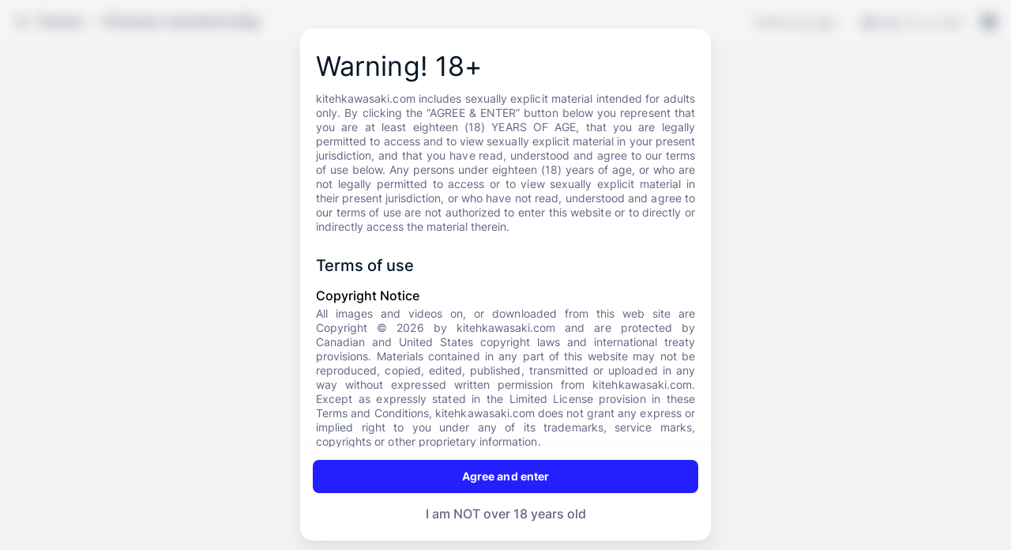

--- FILE ---
content_type: text/html; charset=utf-8
request_url: https://kitehkawasaki.com/join?from=photoset&photoset_id=4
body_size: 2271
content:
<!DOCTYPE html><html lang="en" class="dark mode-dark"><head><link rel="shortcut icon" href="https://cdn2.mymember.site/design/images/PJhzUCqJpGxxhInd7sPfNeFPKvNRPRzs-app-icon-32x32.png"><meta charset="utf-8"><meta name="twitter-code"><meta name="apple-mobile-web-app-capable" content="yes"><meta name="apple-mobile-web-app-status-bar-style" content="default"><meta name="theme-color" content="#ffffff"><meta name="viewport" content="initial-scale=1,maximum-scale=1,user-scalable=no"><meta name="subdomain" content="kitehkawasaki"><meta name="domainType" content="custom_domain"><meta name="description" content="Welcome to Kiteh Kawasaki's Official Fan Club 💕"><meta name="google-site-verification" content=""><meta property="description" content="Welcome to Kiteh Kawasaki's Official Fan Club 💕"><meta property="og:site_name" content="Kiteh Kawasaki"><meta property="og:site_long_name" content="Kiteh Kawasaki"><meta property="og:title" content="Kiteh Kawasaki"><meta property="og:description" content="Welcome to Kiteh Kawasaki's Official Fan Club 💕"><meta property="og:type" content=""><meta property="og:url" content="https://kitehkawasaki.com"><meta property="og:image" content="https://cdn.mymember.site/images/fBejTgR53PwECPDtDZjGTfS2pZbsU2Hf.JPG?Policy=[base64]&amp;Key-Pair-Id=KTUJLALS4K9CN&amp;Signature=SVNDOdZCZHGxeS~Jx0k3nHju86IsKiaGeiosaD7GdAwWLruz8G3Zj68BLK3XePL~HJtaW4E8AmDhrUN2IFEIxp~fSNwDVLc9XpjrWvWgbBdrAQoKawXTZxt7P47jzVE~URNIyO7gDhlPE8MX-Pq0obKc5XKz1Rf-CYPZajNziqMqRRsVZw4Rxi9cqxt~y1MG6Xb6rbN-3JtNQKLsJaEAdy7FLAOGHm0Ju7pT6KG68BU4rt7viUNwsqt~l7-XV2~1ZzskQrgA7zqpCfH0QWudq1rOXUUcV7DwUoOqBsRqJgzijqAIdtjcDkmkiMTj3FXa9qtxx7iUj-q2zq7yz2Acog__"><meta property="og:image:width" content="2024"><meta property="og:image:height" content="1012"><meta name="rating" content="adult"><meta name="content-rating" content="adult"><meta name="classification" content="sexually explicit"><meta name="RATING" content="RTA-5042-1996-1400-1577-RTA"><meta name="twitter:card" content="summary_large_image"><meta name="twitter:site" content="@mymember_site"><meta name="savedTitle" content=""><meta name="appKey" content="8cae3a41c58949a9a44be183bfbeb779"><meta name="referer" content=""><link rel="manifest" href="/manifest.json"><script async="" defer="defer" src="https://www.googletagmanager.com/gtag/js"></script><script>!function(e,t,a,n){e[n]=e[n]||[],e[n].push({"gtm.start":(new Date).getTime(),event:"gtm.js"});var r=t.getElementsByTagName(a)[0],g=t.createElement(a);g.async=!0,g.defer=!0,g.src="https://www.googletagmanager.com/gtm.js?id=G-6NHF2X6ZF3",r.parentNode.insertBefore(g,r)}(window,document,"script","dataLayer")</script><link rel="apple-touch-startup-image" sizes="1125x2436" media="(device-width: 375px) and (device-height: 812px) and (-webkit-device-pixel-ratio: 3)" href="https://cdn2.mymember.site/design/images/PJhzUCqJpGxxhInd7sPfNeFPKvNRPRzs-apple-splash-screen-1125x2436.png"><link rel="apple-touch-startup-image" sizes="750x1334" media="(device-width: 375px) and (device-height: 667px) and (-webkit-device-pixel-ratio: 2)" href="https://cdn2.mymember.site/design/images/PJhzUCqJpGxxhInd7sPfNeFPKvNRPRzs-apple-splash-screen-750x1334.png"><link rel="apple-touch-startup-image" sizes="1242x2208" media="(device-width: 414px) and (device-height: 736px) and (-webkit-device-pixel-ratio: 3)" href="https://cdn2.mymember.site/design/images/PJhzUCqJpGxxhInd7sPfNeFPKvNRPRzs-apple-splash-screen-1242x2208.png"><link rel="apple-touch-startup-image" sizes="640x1136" media="(device-width: 320px) and (device-height: 568px) and (-webkit-device-pixel-ratio: 2)" href="https://cdn2.mymember.site/design/images/PJhzUCqJpGxxhInd7sPfNeFPKvNRPRzs-apple-splash-screen-640x1136.png"><link rel="apple-touch-startup-image" sizes="1536x2048" media="(device-width: 768px) and (device-height: 1024px) and (-webkit-device-pixel-ratio: 2)" href="https://cdn2.mymember.site/design/images/PJhzUCqJpGxxhInd7sPfNeFPKvNRPRzs-apple-splash-screen-1536x2048.png"><link rel="apple-touch-startup-image" sizes="1668x2224" media="(device-width: 834px) and (device-height: 1112px) and (-webkit-device-pixel-ratio: 2)" href="https://cdn2.mymember.site/design/images/PJhzUCqJpGxxhInd7sPfNeFPKvNRPRzs-apple-splash-screen-1668x2224.png"><link rel="apple-touch-startup-image" sizes="2048x2732" media="(device-width: 1024px) and (device-height: 1366px) and (-webkit-device-pixel-ratio: 2)" href="https://cdn2.mymember.site/design/images/PJhzUCqJpGxxhInd7sPfNeFPKvNRPRzs-apple-splash-screen-2048x2732.png"><link rel="apple-touch-icon" sizes="40x40" href="https://cdn2.mymember.site/design/images/PJhzUCqJpGxxhInd7sPfNeFPKvNRPRzs-app-icon-40x40.png"><link rel="apple-touch-icon" sizes="60x60" href="https://cdn2.mymember.site/design/images/PJhzUCqJpGxxhInd7sPfNeFPKvNRPRzs-app-icon-60x60.png"><link rel="apple-touch-icon" sizes="80x80" href="https://cdn2.mymember.site/design/images/PJhzUCqJpGxxhInd7sPfNeFPKvNRPRzs-app-icon-80x80.png"><link rel="apple-touch-icon" sizes="120x120" href="https://cdn2.mymember.site/design/images/PJhzUCqJpGxxhInd7sPfNeFPKvNRPRzs-app-icon-120x120.png"><link rel="apple-touch-icon" sizes="152x152" href="https://cdn2.mymember.site/design/images/PJhzUCqJpGxxhInd7sPfNeFPKvNRPRzs-app-icon-152x152.png"><link rel="apple-touch-icon" sizes="166x166" href="https://cdn2.mymember.site/design/images/PJhzUCqJpGxxhInd7sPfNeFPKvNRPRzs-app-icon-166x166.png"><link rel="apple-touch-icon" sizes="180x180" href="https://cdn2.mymember.site/design/images/PJhzUCqJpGxxhInd7sPfNeFPKvNRPRzs-app-icon-180x180.png"><link rel="apple-touch-icon" sizes="1024x1024" href="https://cdn2.mymember.site/design/images/PJhzUCqJpGxxhInd7sPfNeFPKvNRPRzs-app-icon-1024x1024.png"><style id="customSkins">
      .skin-primary-background{
         background-color: #231FFF !important;
      }
      .skin-primary-text{
         color: #231FFF !important;
      }
      .skin-primary-border{
         border-color: #231FFF !important;
      }
      .skin-secondary-background{
         background-color: #616784 !important;
      }
      .skin-secondary-text{
         color: #616784 !important;
      }
      .skin-secondary-border{
         border-color: #616784 !important;
      }
   </style><script defer="defer" src="https://cdn-sites-app-assets.mymember.site/static/js/main.2c10d5bf.js"></script><link href="https://cdn-sites-app-assets.mymember.site/static/css/main.3899bf02.css" rel="stylesheet"><title>Kiteh Kawasaki</title></head><body><noscript><iframe src="https://www.googletagmanager.com/ns.html?id=G-6NHF2X6ZF3" height="0" width="0" style="display:none;visibility:hidden"></iframe></noscript><div id="google_translate_element"></div><div id="root"></div><div id="toasts"></div><div id="modals"></div><div id="footer"></div><div id="tooltips"></div><div id="addToHomeScreenPrompts"></div><div id="tantumpay_widget_wrapper"></div><noscript>You need to enable JavaScript to run this app.</noscript></body></html>

--- FILE ---
content_type: text/css
request_url: https://cdn-sites-app-assets.mymember.site/static/css/9120.f100fed7.chunk.css
body_size: 12063
content:
@import url(https://fonts.googleapis.com/css?family=Lobster|Abril+Fatface|Dancing+Script|Anton|Parisienne|Ultra|Rajdhani|Notable|DM+Serif+Display|Shrikhand|Arizonia|Rubik+Mono+One|Clicker+Script|Josefin+Sans|Yesteryear);.affiliate_cover_image_wrapper{aspect-ratio:6/1}@media (max-width:1024px){.affiliate_cover_image_wrapper{aspect-ratio:2.5/1}}.screen_avatar{transition:transform .2s ease;z-index:101}.tab .swich-progress{bottom:0;content:"";height:2px;left:0;position:absolute;transform:scaleX(0);transition:.3s linear;width:100%}.active .swich-progress,.inActive-swich-progress:hover .swich-progress{transform:scaleX(1)}.ptr--ptr{align-items:center!important;box-shadow:none!important}.no-scrollbar::-webkit-scrollbar{display:none}.no-scrollbar{-ms-overflow-style:none;scrollbar-width:none}.input[type=number]::-webkit-inner-spin-button,.input[type=number]::-webkit-outer-spin-button{-webkit-appearance:none;margin:0}.input[type=number]{-moz-appearance:textfield;margin:0}.admin_textarea{border-radius:12px;height:auto;padding:12px;position:relative;width:100%}.admin_textarea>textarea{background-color:initial;font-size:16px;height:100%;line-height:18px;resize:none;width:100%}.mms-background-bottom-fade-gradient{background:linear-gradient(180deg,#fff0,#fff)}.mode-dark .mms-background-bottom-fade-gradient{background:linear-gradient(180deg,#0000,#000)}.checkbox-v2{border-radius:4px}.checkbox-v2,.checkbox-v2 .checkbox-v2-checked{height:20px;min-height:20px;min-width:20px;width:20px}.checkbox-v2 .checkbox-v2-unchecked{height:10px;min-height:10px;min-width:10px;width:10px}.radio-v2{border-radius:999px;height:20px;min-height:20px;min-width:20px;-webkit-user-select:none;user-select:none;width:20px}.radio-v2 .radio-v2-circle{border-radius:999px;height:8px;min-height:8px;min-width:8px;width:8px}.radio-v2 input:checked~.radio-v2-circle{display:block}.switch{height:20px!important;min-width:36px!important;width:36px!important}.switch-slider{border-radius:12px;opacity:1;transition:opacity .4s,border-radius .4s}.switch-circle{border-radius:50%;content:"";filter:drop-shadow(0 1px 2px rgba(16,24,40,.06)) drop-shadow(0 1px 3px rgba(16,24,40,.1));height:16px;left:2px;position:absolute;top:50%;transform:translateY(-50%);transition:left .4s,opacity .4s,transform .4s;width:16px}.switch input:checked~.switch-circle{left:18px;opacity:1}.switch input:disabled~.disabled{cursor:auto}.switch{-webkit-tap-highlight-color:transparent!important}.mms-media-card .loading-card{background:#ededed;width:100%}div.story-gallery-images:not(.fullscreen-modal) .image-gallery-slides{padding-top:100%!important}.mms-multy-showcase-section .mobile-mms-media-card{min-width:calc(100% - 44px)!important;width:calc(100% - 44px)!important}.mode-dark .mms-media-card .loading-card{background:#4e4e4e;width:100%}.image-gallery.story-gallery-images .image-gallery-content,.image-gallery.story-gallery-images .image-gallery-content .image-gallery-slide-wrapper,.image-gallery.story-gallery-images .image-gallery-content .image-gallery-slide-wrapper .image-gallery-slides,.image-gallery.story-gallery-images .image-gallery-content .image-gallery-slide-wrapper .image-gallery-swipe{height:100%}.MuiPickersCalendarHeader-label,.MuiTypography-root{color:#616784!important}.MuiPickersDay-root,.MuiTypography-root[data-selected]{color:#041527!important}.MuiDayCalendar-weekContainer .Mui-selected{color:#fff!important}.Mui-disabled{color:#d0d5dd!important}.MuiPickersArrowSwitcher-root{right:4px}.MuiPickersArrowSwitcher-root .MuiPickersArrowSwitcher-spacer{width:16px}.MuiPickersDay-today{border:1px solid rgba(35,31,255,.122)!important}.MuiButton-root:hover{background-color:#f6f6ff}.chip{box-sizing:border-box}.chip-large{border-radius:12px;font-size:14px;gap:8px;height:36px;line-height:16px;padding:8px}.chip-small{border-radius:4px;font-size:12px;gap:4px;height:20px;line-height:14px;padding:2px 4px}.mms-information-policies-modal-container{height:100vh;left:0;overflow-y:auto;position:fixed;top:0;width:100vw;z-index:9999}.mms-information-policies-modal-container .mms-information-policies-modal-content{font-size:16px;height:calc(100% - 60px);letter-spacing:.005em;line-height:20px;max-height:calc(100% - 60px)}.mms-information-policies-modal-container .mms-information-policies-modal-content a{text-decoration:underline}.mms-information-policies-modal-container .ql-editor{white-space:normal}.mms-information-policies-modal-container .policy-content ul{padding:0 24px}.mms-information-policies-modal-container .policy-content ul li{list-style-type:circle}.mms-information-policies-modal-container .policy-list-dist li.ql-indent-1:not(.ql-direction-rtl):before{content:"○"!important}.mms-information-policies-modal-container .policy-list-dist ul{list-style-type:none;padding:0 24px}.mms-information-policies-modal-container .policy-list-dist ul li{list-style-type:disc}.mms-information-policies-modal-container .policy-list-dist ol{padding:0 24px}.mms-information-policies-modal-container .policy-list-dist ol li{list-style-type:auto}.content-width{width:100%}@media(max-width:700px){.chat-stream-content,.details-media-card{width:100%}.chat-stream-content .media-stream-get-membership .hidde-in-mobile{display:none}.chat-stream-content .media-stream-get-membership .stream-join-button,.chat-stream-content .media-stream-get-membership .stream-join-button button,.chat-stream-content .media-stream-get-membership .stream-join-button button>div{width:100%}}@media(min-width:701px){.photoset-min-h{min-height:480px;padding-top:0}.details-media-card{margin:0 auto;min-width:550px;width:60%}.chat-stream-content{margin:24px auto;min-width:550px;width:60%}.chat-stream-content .media-stream-get-membership{background-color:#f8f9fa}.chat-stream-content .media-stream-get-membership .hidde-in-mobile{margin:0}}.model-list-card{aspect-ratio:9/16;width:100%}.model-list-card .model-list-cardbottom-content{margin-bottom:-52px;transition:margin-bottom .2s ease-in-out}.model-list-card:hover .model-list-cardbottom-content{margin-bottom:8px}.model-list-card:hover .model_card_image_wrapper_hover_element{display:flex}.default,.default nav{transform:translateX(-137%);-webkit-transform:translateX(-137%)}.menu-hidden-animation nav{animation-delay:0s;animation-direction:reverse;animation-duration:.6s;animation-fill-mode:forwards;animation-name:navbar-slide-out;animation-timing-function:ease-in}.menu-hidden-animation{transform:translateX(0);-webkit-transform:translateX(0)}.menu-block-animation{animation-delay:0s;animation-direction:reverse;animation-duration:.6s;animation-fill-mode:forwards;animation-name:navbar-slide-in;animation-timing-function:ease-out;background-color:#0000!important}@keyframes navbar-slide-in{0%{-webkit-transform:translateX(-100%)}to{-webkit-transform:translateX(0)}}@keyframes navbar-slide-out{0%{transform:translateX(0)}to{transform:translateX(-100%)}}.highlight-color{-webkit-tap-highlight-color:rgba(0,0,0,0)!important}nav{overflow-y:auto;-webkit-user-select:none;user-select:none;-ms-overflow-style:none;scrollbar-width:none}nav a{outline:0}nav .submenu{position:relative}nav .submenu ul>li>a{padding-left:56px!important}nav .submenu .group-icon{cursor:pointer;position:absolute;right:16px;top:12px}nav .circle-shandow{box-shadow:0 4px 8px #ff3d003d}.dk-submenu:before{background-color:#0000!important}.dk-submenu:after{left:-5px!important;z-index:-1!important}.dk-submenu{background:#fff;border:none!important;opacity:1!important;padding:4px 0!important;pointer-events:auto!important}.dk-submenu .nav-logout-button,.dk-submenu a{font-size:16px;justify-content:left;padding:0 34px 0 16px;text-align:left}.dk-submenu .nav-logout-button span,.dk-submenu a span{font-weight:500;padding:0}.mms-age-verivication:hover:not(:has(.no-hover-area:hover)) .cover_image_wrapper_hover_element{display:flex}.multiple-access-item-content .access-radio-content{min-height:48px}.multiple-access-item-content .access-items-end{align-items:flex-start!important;cursor:auto;gap:8px}.multi-access-init-state .text-leading-18{line-height:18px}.multi-access-init-state .access-secondInfo div{height:14px}.multi-access-init-state .items-start{min-width:50%}.multi-access-content .leading-16px,.multi-access-init-state .leading-16px{line-height:16px}.multi-access-content .access-radio-content label .complimentary-text{justify-content:flex-end!important}.multi-access-content .access-radio-content label .complimentary-text div{margin:0 8px 0 0}.multi-access-content .cancelled-pay-more-select{z-index:999}.multi-access-content .cancelled-pay-more-select .percentage-select>div:last-child{height:24px;width:24px}.multi-access-content .cancelled-pay-more-select .percentage-select>div:last-child span{font-size:22px}.multi-access-content .cancelled-pay-more-select .percentage-select>div:first-child{flex:1 1}.multi-access-content .cancelled-pay-more-select .percentage-select>div:first-child span{color:#041527;font-size:14px;font-weight:400;letter-spacing:.0025em;line-height:18px}.multi-access-content .cancelled-pay-more-select .desktop-filter-content{overflow-y:auto;top:-254px;width:210px;z-index:99}.multi-access-content .cancelled-pay-more-select .desktop-filter-content .radio-label-box-sizing span{color:#041527;font-size:14px;font-weight:400;letter-spacing:.0025em;line-height:18px}.multi-access-content .access-settings-wrapper{background:#000!important}.edit-different-multi-access-modal .modal-content{max-width:1352px}.edit-different-multi-access-modal .container-wrapper{max-height:85vh}.edit-different-multi-access-modal .access-input .w-chat-access-duration-input,.edit-different-multi-access-modal .access-input>div:first-child{width:125px}.edit-different-multi-access-modal .multi-access-content{gap:20px}.edit-different-multi-access-modal .access-card{width:calc(33% - 10px)}.edit-different-multi-access-modal footer{align-items:center;background:#fff;border-radius:0 0 16px 16px;display:flex;justify-content:center;padding-bottom:24px}.edit-different-multi-access-modal footer button{border-radius:8px;width:159px}@media(max-width:1140px){.edit-different-multi-access-modal .access-card{width:calc(50% - 10px)}}.multi-others-access-content{gap:20px}.multi-others-access-content .access-card{width:calc(50% - 10px)}.edit-multi-access-modal .access-input .w-chat-access-duration-input{width:125px}.edit-multi-access-modal .access-card{width:100%}.edit-multi-access-modal footer{background-color:#fff;padding:0 24px 24px}.edit-multi-access-modal footer button{border-radius:8px}.container-wrapper{max-height:calc(100vh - 24px)}.container-wrapper>main::-webkit-scrollbar{display:block;width:8px}.container-wrapper>main::-webkit-scrollbar-track{border-radius:none;box-shadow:none}.container-wrapper>main::-webkit-scrollbar-thumb{background:#eaecf0;border-radius:8px}@media(max-width:1024px){.multi-access-content{padding:0 16px 32px}.edit-different-multi-access-modal .container-wrapper header span{box-sizing:border-box;overflow:hidden;text-overflow:ellipsis;white-space:nowrap}.edit-different-multi-access-modal .container-wrapper main{overflow-y:auto}.edit-different-multi-access-modal .access-card{width:100%}.edit-different-multi-access-modal footer button{margin:0 24px;width:100%}.edit-different-multi-access-modal .container-wrapper{max-height:80vh}}.edit-different-multi-access-moda-singl-item .modal-content{max-width:420px}.edit-different-multi-access-moda-singl-item .access-card{margin:0!important;width:100%!important}.edit-different-multi-access-moda-singl-item footer{padding-bottom:24px}.edit-different-multi-access-moda-two-item .modal-content{max-width:820px}.edit-different-multi-access-moda-two-item .multi-access-content{gap:16px}.edit-different-multi-access-moda-two-item .access-card{margin:0!important;width:calc(50% - 8px)!important}.edit-different-multi-access-moda-two-item footer{height:36px!important;padding-bottom:24px}@media(max-width:1024px){.edit-different-multi-access-moda-singl-item .modal-content{max-width:100%}.edit-different-multi-access-moda-two-item .modal-content{width:100%}.edit-different-multi-access-moda-two-item .access-card{width:100%!important}}.site-designer-container .customEditor .tox-toolbar-overlord{background-color:#0000}.site-designer-container .multiple-access-content{padding:0}.site-designer-container .site-designer-hide-left-seciotn{position:absolute;top:0;transform:translateX(-100%)}.site-designer-container .site-designer-show-left-seciotn{position:relative;top:0;transform:translateX(0)}.site-designer-container .mms-overlay-bg-section:has(>div[data-type=background]:first-of-type){margin-top:-64px!important}.site-designer-container .mms-overlay-bg-section div[data-type=background]:first-of-type .mms-background-verify-age-item{margin-top:88px}.site-designer-container .mms-animation-v1{transition:background .2s ease;transition-delay:background .2s ease;-webkit-transition-delay:background .2s ease;-moz-transition-delay:background .2s ease;-ms-transition-delay:background .2s ease;-o-transition-delay:background .2s ease}.site-designer-container .mms-mobile-custom-scrool::-webkit-scrollbar{height:6px;width:0}.site-designer-container .mms-mobile-custom-scrool::-webkit-scrollbar-track{background:#0000}.site-designer-container .mms-mobile-custom-scrool ::-webkit-scrollbar-thumb{background:#0000004d;border-radius:6px}.siteDesing-saved-draft-changes{animation:bubble 1s forwards}@keyframes bubble{0%{opacity:0;transform:scale(.5)}50%{opacity:.5;transform:scale(1.2)}to{opacity:1;transform:scale(1)}}.mms-active-page-section:after{border:3px solid #231fff;content:"";inset:0;pointer-events:none;position:absolute;z-index:9}.dashboard-sitedesing-preview-after:after{border:5px solid #f7f7f7;border-radius:14px;content:"";height:calc(100% - 20px);inset:0;left:-5px;pointer-events:none;position:absolute;top:-5px;width:calc(100% - 6px);z-index:80}.mms-page-section-header:after{border-top-left-radius:8px;border-top-right-radius:8px}.mms-inactive-page-section:hover:after{border:2px solid #231fff;content:"";inset:0;pointer-events:none;position:absolute;transition:all .2s linear;z-index:9}.mms-inactive-page-section:after{border:2px solid #0000;content:"";inset:0;pointer-events:none;position:absolute;transition:all .5s linear;z-index:9}.chrome-picker{background:#0000!important;border-radius:12px!important;box-shadow:none!important;font-family:Inter,sans-serif!important;width:auto!important}.chrome-picker>:first-child{border:none!important;border-radius:12px!important;padding-bottom:46%!important}.chrome-picker>:first-child>div{border:12px!important}.chrome-picker>:last-child>:last-child input{border:.5px solid #f2f4f7!important;border-radius:6px!important;box-shadow:none!important}.chrome-picker>:last-child>:first-child>:last-child>:first-child>:first-child>:first-child,.chrome-picker>:last-child>:first-child>:last-child>:last-child>:last-child>div{border-radius:6px!important}.chrome-picker>:last-child>.flexbox-fix>:first-child,.chrome-picker>:last-child>:first-child>:last-child>:last-child,.chrome-picker>:last-child>:last-child>:last-child{display:none!important}.chrome-picker>:last-child>:first-child>:last-child>:first-child{margin-top:8px!important}.chrome-picker>:last-child>:last-child{display:none!important}.chrome-picker>:last-child>:first-child>:last-child>:first-child>:first-child>:first-child>div>div{border:1px solid #f2f4f7!important;border-radius:100px!important;box-shadow:0 2px 8px #0000001f!important;height:30px!important;transform:translate(-6px,-11px)!important;width:14px!important}.chrome-picker>:last-child>:first-child>:last-child>:first-child>:first-child>:first-child>div{border-radius:100px!important;height:32px!important;width:16px!important}.saturation-white{border-radius:8px!important}.cropper-wrapper .cropper-line{background-color:#fff!important;background:#fff!important;opacity:1}.cropper-wrapper .line-n{top:-2px!important}.cropper-wrapper .line-s{bottom:-2px!important}.cropper-wrapper .line-n,.cropper-wrapper .line-s{height:2px!important}.cropper-wrapper .line-w{left:-2px!important}.cropper-wrapper .line-e{right:-2px!important}.cropper-wrapper .line-e,.cropper-wrapper .line-w{width:2px!important}.cropper-wrapper .cropper-point{background-color:#fff!important;height:10px!important;width:10px!important}.cropper-wrapper .dashed-h{display:none}.cropper-wrapper .cropper-view-box{font-size:16px;outline:none!important}.cropper-different-views .cropper-modal{-webkit-backdrop-filter:blur(24px);backdrop-filter:blur(24px);opacity:.8}.cropper-different-views .dashed-v{border:2px solid #fff;border-bottom:0;border-top:0;font-size:16px;left:50%!important;max-width:343px;opacity:1;transform:translate(-50%);width:39.88%!important}.cropper-different-views .dashed-v:after{content:"Mobile view"}.cropper-different-views .cropper-view-box:after,.cropper-different-views .dashed-v:after{color:#fff;display:inline-block;font-size:.875em;left:0;line-height:1.25em;position:absolute;top:-25px;z-index:20}.cropper-different-views .cropper-view-box:after{content:"Desktop view"}.base-input-range input[type=range]{-webkit-appearance:none;background:linear-gradient(90deg,#231fff 0,#231fff 50%,#f2f4f7 0,#f2f4f7);border-radius:100px;height:4px;outline:none;padding-bottom:1px;transition:background .45s ease-in;width:100%}.base-input-range input[type=range]::-moz-range-thumb{-moz-appearance:none;background-color:#fff;border:2px solid #231fff;border-radius:100%;box-shadow:0 1px 4px #00000040;height:16px;width:16px}.base-input-range input[type=range]::-webkit-slider-thumb{-webkit-appearance:none;background-color:#fff;border:2px solid #231fff;border-radius:100%;box-shadow:0 1px 4px #00000040;height:16px;width:16px}.base-input-range input[type=range]::-ms-thumb{-ms-appearance:none;background-color:#fff;border:2px solid #231fff;border-radius:100%;box-shadow:0 1px 4px #00000040;height:16px;width:16px}.base-input-range input[type=range]:disabled{-webkit-appearance:none;background:linear-gradient(90deg,#d0d5dd 0,#d0d5dd 50%,#f2f4f7 0,#f2f4f7)}.base-input-range input[type=range]:disabled::-moz-range-thumb{-moz-appearance:none;border:2px solid #d0d5dd}.base-input-range input[type=range]:disabled::-ms-thumb{-ms-appearance:none;border:2px solid #d0d5dd}.base-input-range input[type=range]:disabled::-webkit-slider-thumb{-webkit-appearance:none;border:2px solid #d0d5dd}@media(min-width:1025px){.select-from-modal .modal-content{margin:0;max-height:90vh;width:80vw}.select-from-modal .modal-content main{flex:1 1;padding:16px 0}.select-from-modal .modal-content main>div:first-child{background-color:#fff}.select-from-modal .modal-content footer{border-radius:0 0 16px 16px;height:68px}}@media(max-width:1024px){.select-from-modal .modal-content{max-height:80vh}.select-from-modal .modal-content header{background:#fff}.select-from-modal .modal-content main{flex:1 1;padding:16px 0}.select-from-modal .modal-content main>div:first-child{background-color:#fff}.select-from-modal .modal-content main .media-list-header-inside-modal{align-items:baseline}.select-from-modal .modal-content main .media-list-header-inside-modal .filter-inside-modal>div:last-child{margin-top:4px}.select-from-modal .modal-content footer{height:48px;margin-bottom:auto}.select-from-modal .modal-content footer .add-selection-button{display:flex;height:100%;width:100%}.select-from-modal .modal-content footer .add-selection-button button{border-radius:0}}@media(max-width:900px){.select-from-modal .modal-content .media-list-header-inside-modal{align-items:baseline;flex-direction:column}.select-from-modal .modal-content .media-list-header-inside-modal .filter-inside-modal,.select-from-modal .modal-content .media-list-header-inside-modal .potosets-filtr-sorting{justify-content:space-between;width:100%}.select-from-modal .modal-content .media-list-header-inside-modal .filter-inside-modal>div:last-child{margin-top:0}.select-from-modal .modal-content .media-list-header-inside-modal .filter-inside-modal .photoset-filter-mobile>div:first-child,.select-from-modal .modal-content .media-list-header-inside-modal .filter-inside-modal .video-filter-mobile>div:first-child{margin-left:0!important}.select-from-modal .modal-content .media-list-header-inside-modal .search-inside-modal{margin-top:6px;width:100%}}@media(max-width:1024px){.select-from-modal .tabs-custom-scrollbar::-webkit-scrollbar{border-bottom:4px;border-top:4px;display:none;height:8px;max-width:40vw}.select-from-modal .tabs-custom-scrollbar::-webkit-scrollbar-thumb{background:#ecedf0;border-radius:8px;margin-left:10px}.select-from-modal .tabs-custom-scrollbar::-webkit-scrollbar-track{background:#fff}}@media(max-width:900px){#select-from-videos .adminDashboard__videosBox #videos-filters-container:first-child div{margin-top:2px}}@media(max-height:800px){.select-from-modal .modal-content{max-height:95vh}}.add-new-photoset-button-desktop{display:none}.add-new-photoset-button{display:block}.add-new-photoset-button button div{line-height:20px}.stats-total-card-number{font-size:48px;line-height:52px}@media(max-width:700px){.mobile-padding{padding:0 16px 20px}.photoset-filter{padding:0}.photoset-filter .photoset-filter-mobile>div:first-child{margin-left:0}.photoset-filter .photoset-filter-mobile>div:last-child{margin-right:16px}}@media(min-width:700px){.photosets-content{padding:0 10px}}@media(max-width:700px){.photosets-content{padding:0 6px}}@media(min-width:700px){.add-new-photoset-button-desktop{display:flex;min-width:250px}.add-new-photoset-button-desktop button div{line-height:20px}.add-new-photoset-button{display:none}.potosets-filtr-sorting{display:flex}.potosets-sorting{margin:0;min-width:280px}.potosets-sorting-item{justify-content:flex-end;padding-left:0}.photosets-sort-box-desktop{border-radius:12px;position:absolute;right:40px;top:140px;width:375px;z-index:12}}.photosets-list-container .auto-w-button button{width:auto!important}@media(max-width:1023px){.photosets-list-container .photosets-filters{align-items:center;padding-top:24px}.photosets-list-container .photosets-filters .header-button{flex-direction:column;width:100%}.photosets-list-container .photosets-filters .bulk-button-wrapper{width:100%}.photosets-list-container .photosets-filters .reorder-button{width:100%!important}.photosets-list-container .photosets-filters .bulk-edit-buttons{width:100%}.photosets-list-container .photosets-filters .bulk-edit-buttons #bulk-edit-select-option-tooltip_select{justify-content:center;width:100%}.photosets-list-container .photosets-filters .auto-w-button{width:100%}.photosets-list-container .photosets-filters .auto-w-button button{width:100%!important}}.adminDashboard__PhotosetCard{position:relative;z-index:1}.adminDashboard__PhotosetCard .card-shadow{background:linear-gradient(180deg,#00000047,#0000 24.2%),linear-gradient(180.41deg,#0000 67.2%,#00000075 99.3%)}.adminDashboard__PhotosetCard .photosetCard__time{background-color:#00000087;padding:2px 8px 2px 2px}.adminDashboard__PhotosetCard .photosetCard__time span{line-height:18px}.adminDashboard__PhotosetCard .photosetCard__bottom{border-bottom-left-radius:8px;border-bottom-right-radius:8px;border-color:#f2f4f7;border-width:0 1px 1px;height:48px;max-height:48px;padding:12px 8px 12px 12px}.adminDashboard__PhotosetCard .photosetCard__bottom svg{min-width:24px}.adminDashboard__PhotosetCard .photosets-top-content-height{height:calc(100% - 63px);z-index:1}.adminDashboard__PhotosetCard:hover .non-published-bg{background:none;z-index:0}.video-player-wrapper .vjs-subs-caps-button{display:none}.video-player-wrapper .video-js .custom-loop-button{color:#f0f8ff}.video-player-wrapper .video-js .vjs-time-tooltip,.video-player-wrapper .video-js .vjs-volume-tooltip{white-space:nowrap!important}.video-player-wrapper .video-js .vjs-quality-selector{align-items:center;display:flex;justify-content:center}.video-player-wrapper .video-js .vjs-playback-rate-value{align-items:center;display:flex;font-size:10px!important;justify-content:center}.video-player-wrapper .video-js .vjs-playback-rate .vjs-icon-placeholder{font-size:10px!important}.video-player-wrapper .video-js .vjs-playback-rate .vjs-menu{width:8em}.video-player-wrapper .video-js .vjs-playback-rate .vjs-menu .vjs-menu-content{max-height:18em}.video-player-wrapper .video-js .vjs-playback-rate .vjs-menu .vjs-menu-content .vjs-menu-item .vjs-menu-item-text{white-space:nowrap!important}.video-player-wrapper .video-js .vjs-play-progress .vjs-time-tooltip{display:none!important}.video-player-wrapper .video-js .vjs-control-bar button{outline:none!important}.video-player-wrapper .video-js .vjs-poster{background-color:#000;pointer-events:none}.video-player-wrapper .vjs-overlay{background-color:#0000!important;bottom:38px!important;display:flex!important;left:12px!important;pointer-events:none;text-align:start!important;-webkit-user-select:none;user-select:none;width:-webkit-fit-content!important;width:fit-content!important}.video-player-wrapper .vjs-overlay-center-position{height:-webkit-fit-content!important;height:fit-content!important;left:50%!important;top:57%!important;transform:translate(-50%,-50%)!important}@media screen and (max-width:1024px){.video-player-wrapper .vjs-overlay{font-size:14px!important;line-height:16px}}.video-js .vjs-overlay{color:#fff;position:absolute;text-align:center}.video-js .vjs-overlay-no-background{max-width:33%}.video-js .vjs-overlay-background{background-color:#646464;background-color:#fff6;border-radius:3px;padding:10px;width:33%}.video-js .vjs-overlay-top-left{left:5px;top:5px}.video-js .vjs-overlay-top{left:50%;margin-left:-16.5%;top:5px}.video-js .vjs-overlay-top-right{right:5px;top:5px}.video-js .vjs-overlay-right{right:5px;top:50%;transform:translateY(-50%)}.video-js .vjs-overlay-bottom-right{bottom:3.5em;right:5px}.video-js .vjs-overlay-bottom{bottom:3.5em;left:50%;margin-left:-16.5%}.video-js .vjs-overlay-bottom-left{bottom:3.5em;left:5px}.video-js .vjs-overlay-left{left:5px;top:50%;transform:translateY(-50%)}.video-js .vjs-overlay-center{left:50%;margin-left:-16.5%;top:50%;transform:translateY(-50%)}.video-js .vjs-no-flex .vjs-overlay-center,.video-js .vjs-no-flex .vjs-overlay-left,.video-js .vjs-no-flex .vjs-overlay-right{margin-top:-15px}.is-preview-video .jw-icon-display{align-items:center;background-color:#21212199;border-radius:8px;display:flex;height:36px!important;justify-content:center;width:163px!important}.is-preview-video .jw-icon-display:before{font-family:ams-icon!important;font-feature-settings:normal;font-size:20px;font-style:normal;font-variant:normal;font-weight:400;line-height:1;text-transform:none;-webkit-font-smoothing:antialiased;color:#fff;content:"";height:20px!important;margin-right:10px;width:20px!important}.is-preview-video .jw-icon-display:after{color:#fff;content:"Watch preview";font-family:Inter;font-size:16px;font-weight:500;line-height:20px}.is-preview-video .jw-icon-display .jw-svg-icon-play{display:none}.is-preview-video .jwplayer.jw-state-buffering .jw-icon-display,.is-preview-video .jwplayer.jw-state-complete .jw-icon-display,.is-preview-video .jwplayer.jw-state-error .jw-icon-display{background-color:#0000}.is-preview-video .jwplayer.jw-state-buffering .jw-icon-display:after,.is-preview-video .jwplayer.jw-state-buffering .jw-icon-display:before,.is-preview-video .jwplayer.jw-state-complete .jw-icon-display:after,.is-preview-video .jwplayer.jw-state-complete .jw-icon-display:before,.is-preview-video .jwplayer.jw-state-error .jw-icon-display:after,.is-preview-video .jwplayer.jw-state-error .jw-icon-display:before{display:none}.individual-video .video-react-big-play-button{height:36px!important;margin-left:0!important;margin-top:0!important;transform:translate(-50%,-50%)!important;width:140px!important}.individual-video .individual_playerBigPlayButton:before{color:#fff;content:""!important;font-size:36px}.individual-video .promoBigPlayButton{background-color:#0006!important}.individual-video .promoBigPlayButton:before{color:#fff;content:""!important;font-size:24px;left:-50px;position:absolute;top:-4px}.individual-video .promoBigPlayButton:after{content:"Watch promo";font-family:Inter;font-size:16px;font-style:normal;font-weight:700;left:35px;position:absolute;top:-4px}.individual-video .mediaContent-CurrentTimeDisplay{height:auto;padding:3px 5px;position:fixed;right:0;top:0}.individual-video .mediaContent-CurrentTimeDisplay .video-react-current-time-display{font-size:.875rem;font-weight:500;line-height:16px}@media(min-width:701px){.video-content{margin:0 auto}}.record-drop-shadow{filter:drop-shadow(0 -2px 12px rgba(0,0,0,.08))}.media-chip-item{border-radius:4px;line-height:18px;padding:2px 8px 2px 2px}.tweet-body-content>div:last-child{display:none!important}.tweet-body-content textarea{border:none!important;outline:none!important;padding:12px 35px 0 12px}.tweet-body-content textarea::-webkit-scrollbar{display:none!important}.input-with-emoji input{padding-right:35px}.media-auto-notifications .send-test-button button{min-height:36px}.media-auto-notifications .send-test-button button div{text-align:left!important}.media-auto-notifications .notification-title input{padding-right:32px}.admin_textarea::placeholder{color:#9ba1a9}.admin_textarea:focus{-webkit-appearance:none}.admin_textarea:disabled{cursor:not-allowed}.admin_textarea:disabled::placeholder{opacity:1}.admin_textarea{-webkit-tap-highlight-color:transparent!important;-webkit-appearance:none;appearance:none;padding:12px 14px}.QuillCustomEditor .ql-snow .ql-toolbar button,.QuillCustomEditor .ql-snow.ql-toolbar button{display:inline-flex!important;padding:0}.QuillCustomEditor .tool-loading-card{animation:Ams-loading 1s ease infinite;background:linear-gradient(270deg,#f8f9fa,#eff2f4);background-size:400% 400%;border-radius:8px;height:20px}.QuillCustomEditor .ql-tooltip{border:1px solid #f2f4f7!important;border-radius:6px;box-shadow:0 0 5px #f2f4f7!important;color:#041527!important;font-family:Inter,sans-serif!important;z-index:1000!important}.QuillCustomEditor .ql-tooltip input{border:1px solid #f2f4f7!important;border-radius:6px!important}.QuillCustomEditor .ql-picker-options{transform:translateX(-50%)}.QuillCustomEditor .ql-header .ql-picker-options{transform:translateX(-13%)}.QuillCustomEditor .ql-picker-label{align-items:center!important;display:flex!important;justify-content:center!important;padding:0!important}.QuillCustomEditor .editor-variable{color:#231fff}.QuillCustomEditor .editor-variable:hover{text-decoration:underline}.QuillCustomEditor .ql-toolbar{align-items:center;border:none!important;display:flex;flex-wrap:wrap;gap:2px;min-height:44px;padding:0!important}.QuillCustomEditor .ql-toolbar .ql-fill{fill:#616784}.QuillCustomEditor .ql-toolbar .ql-stroke{stroke:#616784}.QuillCustomEditor .ql-toolbar .ql-selected .toolbar-icon{color:#231fff}.QuillCustomEditor .ql-toolbar .custom-toolbar:hover,.QuillCustomEditor .ql-toolbar .ql-picker:hover,.QuillCustomEditor .ql-toolbar button:hover{background-color:#f6f6ff;border-radius:8px}.QuillCustomEditor .ql-toolbar .ql-expanded .ql-picker-label{border:0;color:#616784}.QuillCustomEditor .ql-toolbar .ql-font,.QuillCustomEditor .ql-toolbar .ql-lineheight,.QuillCustomEditor .ql-toolbar .ql-size{align-items:center;background-color:#0000;color:#616784;cursor:pointer;display:flex;justify-content:center;padding:0 8px;white-space:nowrap;width:auto}.QuillCustomEditor .ql-toolbar .ql-font .ql-picker-label,.QuillCustomEditor .ql-toolbar .ql-lineheight .ql-picker-label,.QuillCustomEditor .ql-toolbar .ql-size .ql-picker-label{align-items:center!important;display:flex!important;justify-content:center!important;padding:0!important}.QuillCustomEditor .ql-toolbar .ql-font :before,.QuillCustomEditor .ql-toolbar .ql-lineheight :before,.QuillCustomEditor .ql-toolbar .ql-size :before{font-weight:500}.QuillCustomEditor .ql-toolbar .ql-font svg,.QuillCustomEditor .ql-toolbar .ql-lineheight svg,.QuillCustomEditor .ql-toolbar .ql-size svg{display:none}.QuillCustomEditor .ql-toolbar button:after{color:#616784;font-size:24px}.QuillCustomEditor .ql-color-picker .ql-picker-options{width:144px!important}.QuillCustomEditor .ql-color-picker .ql-picker-options .ql-picker-item{height:18px;width:18px}.QuillCustomEditor .ql-snow .ql-picker.ql-font .ql-picker-item:before,.QuillCustomEditor .ql-snow .ql-picker.ql-font .ql-picker-label:before{content:attr(data-value);width:-webkit-max-content;width:max-content}.QuillCustomEditor .ql-picker-item[data-value=transparent]{background-image:url([data-uri]);background-position:50%;background-repeat:no-repeat;background-size:cover}.QuillCustomEditor .ql-picker-options{max-height:150px;overflow-y:auto}.QuillCustomEditor .quill{border:0;width:100%}.QuillCustomEditor .quill .ql-container.ql-snow{background-color:#fff;border:1px solid #f2f4f7;border-radius:8px;font-size:16px!important;padding:12px 14px}.QuillCustomEditor .quill .ql-editor:focus .ql-blank:before{display:none}.QuillCustomEditor .quill .ql-editor{color:#041527;height:100%!important;outline:none;padding:0;white-space:pre-wrap!important}.QuillCustomEditor .quill .ql-editor a{cursor:pointer;pointer-events:all}.QuillCustomEditor .quill .ql-editor a:hover{text-decoration:underline}.QuillCustomEditor .quill .ql-blank:before{color:#9ba1a9;font-size:16px;font-style:normal;left:0;left:10px;line-height:22.75px;padding-left:4px;right:0}.QuillCustomEditor .quill .ql-container{min-height:120px}.ql-lineheight .ql-picker-label{font-family:ams-icon!important;font-size:20px;height:20px!important;width:20px!important}.show-toolbar{opacity:1;transform:transitionY(0);transform:rotateX(0deg)}.hidden-toolbar{height:0;opacity:0;transform:translateY(-100%)}.more-toolbar{transform-origin:bottom;transition:all .5s ease;transition-delay:all .5s ease;-webkit-transition-delay:all .5s ease;-moz-transition-delay:all .5s ease;-ms-transition-delay:all .5s ease;-o-transition-delay:all .5s ease}.ql-snow a{color:inherit!important}.ql-snow .ql-picker.ql-header .ql-picker-item[data-value="1"]:before,.ql-snow .ql-picker.ql-header .ql-picker-label[data-value="1"]:before{content:"Heading 1"!important}.ql-snow .ql-picker.ql-header .ql-picker-item[data-value="2"]:before,.ql-snow .ql-picker.ql-header .ql-picker-label[data-value="2"]:before{content:"Heading 2"!important}.ql-snow .ql-header .ql-picker-label svg{display:none}.ql-snow .ql-active .toolbar-icon,.ql-snow .ql-picker-item:hover .toolbar-icon,.ql-snow .ql-picker-label:hover .toolbar-icon{color:#231fff}.ql-snow .ql-toolbar .ql-picker-item.ql-selected,.ql-snow .ql-toolbar .ql-picker-item:hover,.ql-snow .ql-toolbar .ql-picker-label.ql-active,.ql-snow .ql-toolbar .ql-picker-label:hover,.ql-snow .ql-toolbar button.ql-active,.ql-snow .ql-toolbar button:focus,.ql-snow .ql-toolbar button:hover,.ql-snow.ql-toolbar .ql-picker-item.ql-selected,.ql-snow.ql-toolbar .ql-picker-item:hover,.ql-snow.ql-toolbar .ql-picker-label.ql-active,.ql-snow.ql-toolbar .ql-picker-label:hover,.ql-snow.ql-toolbar button.ql-active,.ql-snow.ql-toolbar button:focus,.ql-snow.ql-toolbar button:hover{color:#231fff!important}.variable-list{background-color:#fff;border:solid #f2f4f7;border-radius:3px;border-width:1px 0 0;display:inline-block;padding:4px 0;transform:translateY(-115%)}.variable-list .variable-list-item{cursor:pointer;padding:4px 8px}.variable-list .variable-list-item span{color:currentColor;display:inline-block;flex:1 1;margin-left:4px;-ms-flex-preferred-size:auto;font-size:14px;font-style:normal;font-weight:400;line-height:24px;white-space:nowrap}.variable-list .variable-list-item:hover{background-color:#dee0e2}.mobile-filter-date-picker input{color:#041527;cursor:pointer;font-family:Inter,sans-serif}.mobile-filter-date-picker input::placeholder{color:#9ba1a9;font-family:Inter,sans-serif}.mobile-filter-date-picker input:-ms-input-placeholder{color:#9ba1a9;font-family:Inter,sans-serif}.mobile-filter-date-picker input::-ms-input-placeholder{color:#9ba1a9;font-family:Inter,sans-serif}.bulk-edit-buttons .select-all .checkBox-label-content{align-items:center;display:flex;height:100%;justify-content:center}.bulk-edit-buttons .select-all .checkBox-label-content .select-all-checkbox{align-items:center;height:20px;justify-content:center}.bulk-edit-buttons .select-all .checkBox-label-content .select-all-checkbox .checkBox-label-text{color:#616784;font-size:16px;font-weight:500;line-height:20px}.bulk-edit-buttons .select-all .checkBox-label-content .select-all-checkbox .pointer{height:17px;margin-right:5px;width:17px}.bulk-edit-buttons .select-all .checkBox-label-content .select-all-checkbox .pointer .checkBox-label{height:100%;width:100%}.bulk-edit-buttons .select-all .checkBox-label-content .select-all-checkbox .pointer .checkBox-label label{align-items:center;display:flex;height:17px;justify-content:center;width:17px}.bulk-edit-buttons .select-all .checkBox-label-content .select-all-checkbox .pointer .checkBox-label label span{font-size:17px!important;height:19px}.sortable-helper{pointer-events:auto!important;z-index:30}.sortable-helper .drag-cursor{cursor:grabbing!important}.reorder-content .adminDashboard__videoCard:hover .non-published-bg{z-index:1}.empty-height{max-height:calc(100vh - 206px)}@media(min-width:640px){.tipper{align-items:center;height:420px;justify-content:center;width:420px!important}.tip-header{position:-webkit-sticky;position:sticky}.tipper::-webkit-scrollbar{display:none}}@media(max-width:639px){.tipper{border-radius:0;height:50%;position:absolute;top:3.625rem;top:50%}.tip-header{position:-webkit-sticky;position:sticky;top:0}.tipper-modal{justify-content:space-evenly}.tipper::-webkit-scrollbar{display:none}.tip-avatar{left:2%!important;position:relative}.tip-info{left:0!important}}@media(max-width:640px)and (min-width:240px){.tippers-title{margin-left:20px!important}}.tip-not-found{align-items:center;display:flex;flex-direction:column;justify-content:center;margin-top:100px;position:relative}.tip-header{height:56px;padding:0!important}.users-info-icon{align-items:center;display:flex;height:13px;justify-content:center;min-height:13px;min-width:13px;width:13px}.tippers-title{flex:1 1;margin-left:16px}.tipper{overflow-y:hidden}.adminDashboard__videosBox{z-index:9}.adminDashboard__videosBox .auto-w-button button{width:auto!important}.adminDashboard__videosBox .videosBox__uploadProgress>div{background:linear-gradient(90deg,#f79009,#ffd439);max-width:100%}.adminDashboard__videosBox .videosBox__likes span{color:#d32f7e}.adminDashboard__videosBox .videosBox__videoCard>p{border-top:1px solid #f2f4f7}.adminDashboard__videosBox .videosBox__tabTop{top:58px}.videosBox__videoCardList::-webkit-scrollbar{display:none}.videosBox__videoCardList>div:last-child{padding-right:16px}.add-new-video-button-desktop{display:none}.add-new-video-button{display:block;z-index:30}.add-new-video-button button div{line-height:20px}.videos-card-width{height:auto;min-width:270px;position:relative;width:100%}@media(max-width:700px){.mobile-padding{padding:0 16px 20px}.video-filter{padding:0}.video-filter .video-filter-mobile>div:first-child{margin-left:0}}@media(min-width:700px){.video-content{padding:0 4px}}@media(min-width:900px){.add-new-video-button-desktop{display:flex;min-width:250px}.add-new-video-button-desktop button div{line-height:20px}.add-new-video-button{display:none}.videos-sorting{margin:0;min-width:310px}.videos-sorting-item{justify-content:flex-end}.videos-sort-box-desktop{border-radius:12px;position:absolute;right:40px;top:140px;width:375px;z-index:12}}@media(max-width:1023px){.adminDashboard__videosBox .videos-filters{align-items:center;padding-top:24px}.adminDashboard__videosBox .videos-filters .header-button{flex-direction:column;width:100%}.adminDashboard__videosBox .videos-filters .bulk-button-wrapper{width:100%}.adminDashboard__videosBox .videos-filters .reorder-button{width:100%!important}.adminDashboard__videosBox .videos-filters .bulk-edit-buttons{width:100%}.adminDashboard__videosBox .videos-filters .bulk-edit-buttons #bulk-edit-select-option-tooltip_select{justify-content:center;width:100%}.adminDashboard__videosBox .videos-filters .auto-w-button{width:100%}.adminDashboard__videosBox .videos-filters .auto-w-button button{width:100%!important}}.adminDashboard__videoCard{position:relative}.adminDashboard__videoCard .videoCard__time{background-color:#2121217a;padding:2px 8px 2px 2px;z-index:999}.adminDashboard__videoCard .videoCard__time span{line-height:18px}.adminDashboard__videoCard .videoCard__bottom{border-bottom-left-radius:8px;border-bottom-right-radius:8px;border-color:#f2f4f7;border-width:0 1px 1px;height:48px;max-height:48px;padding:12px}.adminDashboard__videoCard .videoCard__bottom svg{min-width:24px}.adminDashboard__videoCard .video-top-content-height{height:100%;z-index:1}.adminDashboard__videoCard .video-card-padding{display:block;padding-top:56.25%}.adminDashboard__videoCard:hover .non-published-bg{background:none;z-index:0}.adminDashboard__videoCard:hover .non-published-bg .text-hidden{display:none}.tooltip-content{border-radius:8px}.bg-orange-opacity{background:#ffc37d14}.upcoming-button button{padding-right:14px}.upcoming-button button div{align-items:center;display:flex;letter-spacing:.0126em}.livestream-index-page .page-title{font-size:34px;letter-spacing:.005em;line-height:40px}.livestream-index-page .live-stream-non-access .empty-text{white-space:pre-line}.livestream-index-page .live-stream-non-access .primary-button-content{height:48px;width:166px}.livestream-index-page .live-stream-non-access .primary-button-content button div{font-size:16px;font-weight:600;line-height:20px}@media(max-width:1024px){.livestream-index-page{padding-top:0}.livestream-index-page .upcoming-button{height:auto!important;margin-left:0;width:100%}.livestream-index-page .upcoming-button button{background-color:#fff;border-radius:0;justify-content:flex-end;padding:16px}.livestream-index-page .upcoming-button button .ams-icon-clock{background:#d3d3d333;border-radius:100%;padding:.5rem .4rem .4rem .5rem}.livestream-index-page .upcoming-button button div{text-align:start}}.store__cardList>div:last-child{padding-right:16px}.statistics_ellipse{height:14px;width:14px}.ellipse__yellow{border-color:#e7b24c}.ellipse__blue{border-color:#4ca8e7}.is-FilterEmpty{height:calc(100vh - 320px)}.admin-store-content .store-more-info{margin-right:12px}.admin-store-content .admin-store-cards{padding:12px 16px}.admin-store-content .admin-store-cards .store-card{margin-bottom:24px;position:relative;width:100%}.admin-store-content .admin-store-cards .store-card .store-card-info{max-width:calc(100% - 10px)}.admin-store-content .admin-store-cards .store-card .store-card-info .store-category-info{font-size:34px;letter-spacing:.0025em;line-height:40px}.admin-store-content .admin-store-cards .store-card .store-card-info .store-category-name{min-height:25px}.admin-store-content .admin-store-cards .store-card .store-img{height:192px}.admin-store-content .admin-store-search{flex-direction:column-reverse}.admin-store-content .admin-store-search .add-new-button{border-radius:8px;width:100%;z-index:10}.admin-store-content .admin-store-search .add-new-button button{border-radius:8px}.admin-store-content .admin-store-search .add-new-button button div{line-height:20px}.admin-store-content .store-filter{display:flex;flex-direction:column;margin:0 0 0 24px}@media screen and (max-width:640px){.add-new-button,.store-filter{margin-left:16px!important}}@media screen and (min-width:701px)and (max-width:1140px){.admin-store-content{padding:0}.admin-store-content .admin-store-cards{padding:2px 10px}.admin-store-content .admin-store-cards .store-img{height:192px}.admin-store-content .admin-store-search{flex-direction:column-reverse;padding:12px 8px}.admin-store-content .admin-store-search .add-new-button{border-radius:8px;width:100%;z-index:10}.admin-store-content .admin-store-search .add-new-button button{border-radius:8px}.admin-store-content .admin-store-search .add-new-button button div{line-height:20px}}@media screen and (min-width:1141px)and (max-width:1440px){.admin-store-content{padding:0}.admin-store-content .store-more-info{position:absolute;right:0;top:8px}.admin-store-content .admin-store-cards{display:flex!important;gap:20px;padding:2px 10px}.admin-store-content .admin-store-cards .store-img{height:192px}.admin-store-content .admin-store-search .add-new-button{display:block;min-width:220px;overflow:hidden;position:static;width:320px}.admin-store-content .admin-store-search .add-new-button button{border-radius:8px}.admin-store-content .admin-store-search .add-new-button button div{line-height:20px}.admin-store-content .store-filter{padding-right:16px}.store-card{width:100%}}@media screen and (min-width:1441)and (max-width:1700){.admin-store-content{padding:0}.admin-store-content .store-more-info{position:absolute;right:0;top:8px}.admin-store-content .admin-store-cards{display:flex!important;gap:20px;padding:2px 10px}.admin-store-content .admin-store-cards .store-card{width:100%}.admin-store-content .admin-store-cards .store-img{height:192px}.admin-store-content .admin-store-search .add-new-button{display:block;min-width:220px;overflow:hidden;position:static;width:320px}.admin-store-content .admin-store-search .add-new-button button{border-radius:8px}.admin-store-content .admin-store-search .add-new-button button div{line-height:20px}.admin-store-content .store-filter{padding-right:16px}}@media(min-width:1141px){.admin-store-content .admin-store-cards{padding:20px 24px}.admin-store-content .store-filter{align-items:center;flex-direction:row;padding-right:16px}.store-filter{position:relative}.add-new-button{margin-left:24px}}@media(max-width:701px){.admin-store-search{margin-bottom:16px}}@media screen and (min-width:1440px){.store-more-info{position:absolute;right:0;top:8px}}.next-icon-div{-webkit-backdrop-filter:blur(4px);backdrop-filter:blur(4px);background:#fff9;border-radius:18px;height:28px;position:absolute;right:12px;top:80px;width:28px}@media(max-width:1141px)and (min-width:701px){.admin-store-cards{display:flex!important;gap:20px;padding:2px 16px!important}.store-card{margin-bottom:0!important;width:100%}}@media(max-width:1141px){.store-card{width:100%}}@media screen and (max-width:850px){.store-header-content{padding-top:24px!important}.store-header-content .store-header-buttons{flex-direction:column;gap:12px!important}}@media screen and (max-width:1010px){.store-header-content .header-buttons{align-items:start;flex-direction:column;gap:16px}.store-header-content .store-counte-state{margin-left:0}.store-header-content .store-header-buttons{height:-webkit-fit-content;height:fit-content}}.next-icon-classes{align-items:center;border-radius:50%;border-radius:18px;display:flex;height:32px;justify-content:center;top:calc(50% - 58px);transition-duration:.2s;width:32px}.next-icon-classes *{border:none;color:#fff}.next-icon-classes:hover{background-color:#fff}.next-icon-classes:hover *{color:#616784}.store-list-options button div{margin-left:12px}@media(max-width:339px){.social-text{display:none}.social-btn{justify-content:center}}.story-published{animation:story-published-fideOut 1.5s linear forwards;-webkit-backdrop-filter:blur(40px);backdrop-filter:blur(40px);background-color:#cecece5c;border:1px solid #ffffff21;border-radius:12px;height:100px;left:calc(50% - 73px);position:fixed;top:calc(50vh - 50px);width:146px;z-index:1111}@keyframes story-published-fideOut{to{opacity:0}}.story-published svg{height:21px;width:21px}.story-published svg path{fill:#fff}.stories-loader{height:calc(100vh - 106px)}.start{left:50%;position:fixed;top:104px;transform:translate(-50%);width:100%;z-index:1}.no_results{padding-top:13px}.stories-list-content{height:calc(100% + 20px);padding-right:0}.stories-filters{padding:0}.more-info{margin:6px 10px}.add-new-stories-button-desktop{display:none}.add-new-stories-button{display:block}.add-new-stories-button button div{line-height:24px}.stories-cards{padding:8px 16px}.error-publish-story{background:#d32f2f1f;border:1 solid #d32f2f1f}.no-more-results{height:120px}@media(min-width:701px){.stories-list-content{height:calc(100% - 48px)}.stories-filters{padding:0 16px}.add-new-stories-button-desktop{display:flex;min-width:196px}.add-new-stories-button-desktop button div{line-height:20px}.add-new-stories-button{display:none}.stories-cards{padding:8px 22px}.no-more-results{height:0}}.story-title-character-info font{font-size:12px!important}.admin_select:focus{outline:0 auto -webkit-focus-ring-color!important}select option{color:#041527}select option[disabled]:first-child{display:none}select::-ms-expand{display:none}select{-webkit-appearance:none;appearance:none}.filter-item{min-width:45px}.filter-box::-webkit-scrollbar{display:none}.item-last{margin-right:16px}.item-first{margin-left:20px}.filter-item{max-width:250px}.filter-item_text{box-sizing:border-box;width:100%}.filter-item_text-sm{width:calc(100% - 32px)}.filter-item_text p,.filter-item_text-sm p{box-sizing:border-box;overflow:hidden;text-overflow:ellipsis;white-space:nowrap}.common-shadow{border:1px solid #f2f4f7;border-radius:8px}@media(max-width:1520px)and (min-width:1280px){.items-container{align-items:center;align-items:flex-start;display:flex;flex-direction:column;row-gap:6px}.tips-item{padding-left:4px}.view-item{order:1}.icons-container{align-items:center;display:flex;padding:0 16px!important}.options-item{margin-top:82px}}@media(max-width:1200px)and (min-width:1024px){.items-container{align-items:center;align-items:flex-start;display:flex;flex-direction:column;row-gap:6px}.tips-item{padding-left:4px}.view-item{order:1}.icons-container{align-items:center;display:flex;padding:0 16px!important}.options-item{margin-top:82px}}@media(max-width:820px)and (min-width:640px){.items-container{align-items:center;align-items:flex-start;display:flex;flex-direction:column;row-gap:6px}.tips-item{padding-left:4px}.view-item{order:1}.icons-container{align-items:center;display:flex;padding:0 16px!important}.options-item{margin-top:82px}}@media(max-width:380px)and (min-width:180px){.items-container{align-items:center;align-items:flex-start;display:flex;flex-direction:column;row-gap:6px}.tips-item{padding-left:4px}.view-item{order:1}.icons-container{align-items:center;display:flex;padding:0 16px!important}.options-item{margin-top:82px}}.timeSector{border:2px solid;border-radius:100%;height:20px;min-height:20px;min-width:20px;position:relative;width:20px}.timeSector>svg{border-radius:100%;height:calc(100% + 4px);left:-2px;overflow:hidden;position:absolute;top:-2px;width:calc(100% + 4px)}.focus-outline-card:focus{outline:0 auto -webkit-focus-ring-color!important}.threeLine{display:-webkit-box;max-width:100%;-webkit-line-clamp:2;-webkit-box-orient:vertical;overflow:hidden;text-overflow:ellipsis}.adminDashboard__addnewStory{height:100%}.adminDashboard__addnewStory *{-webkit-tap-highlight-color:rgba(0,0,0,0)}.more-info-button span{color:#231fff;font-size:20px}@media(min-width:701px){.adminDashboard__addnewStory{height:auto}}.video-react-video{object-fit:cover;outline:none!important}.video-react-control-bar{align-items:center!important}.video-react{height:100%!important;padding-top:0!important}.m-2{margin:.5rem!important}.m-3{margin:.75rem!important}.w-9{width:2.25rem!important}.h-9{height:2.25rem!important}.individual_playerBigPlayButton:before{color:#fff;content:""!important;font-size:36px}.overflow-hidden{overflow:hidden}.playerBottomContent{transition:visibility 0s linear .33s,opacity .33s linear}.promoBigPlayButton{background-color:#0006!important}.video-react-paused .playerBottomContent{opacity:1;transition-delay:0s;visibility:visible}.video-react-playing .playerBottomContent{opacity:0;transition:visibility 0s linear .33s,opacity .33s linear;visibility:hidden}.mediaContent-control{display:block!important;height:auto!important;position:absolute}.mediaContent-control .mediaContent-CurrentTimeDisplay{height:auto;padding:5px!important;position:fixed;right:0;top:0}.mediaContent-control .mediaContent-CurrentTimeDisplay .video-react-current-time-display{font-size:.875rem;font-weight:500;line-height:16px}.mediaContent-control .video-react-progress-holder{margin:0!important}.mediaContent-control .video-react-play-progress{background-color:#231fff!important}.mediaContent-control .video-react-play-progress:before{color:#231fff!important;font-size:16px;top:-7px}.mediaContent-control .video-react-play-progress:after{display:none!important}.mediaContent-control .video-react-progress-control{bottom:0;height:auto!important;height:4px!important;position:absolute;width:100%}.mediaContent-control .video-react-progress-control div{height:4px!important}.mediaContent-control .video-react-progress-control .video-react-progress-holder{background-color:#ffffff73!important}.mediaContent-control button.video-react-icon-fullscreen-exit{bottom:6px;font-family:ams-icon!important;height:34px;position:absolute;right:0}.mediaContent-control button.video-react-icon-fullscreen-exit:before{content:""!important;font-size:22px}.mediaContent-control button.video-react-icon-fullscreen{bottom:6px;font-family:ams-icon!important;height:40px;position:absolute;right:0}.mediaContent-control button.video-react-icon-fullscreen:before{content:""!important;font-size:22px}.video-react .video-react-control:focus,.video-react .video-react-control:focus:before,.video-react .video-react-control:hover:before{text-shadow:none!important}.video-react-icon-volume-off:before.video-react-icon-volume-up:before{content:""}.viewVideo_playToggle:before{content:""!important}.video-react .video-react-volume-menu-button{align-items:center;display:flex;font-family:ams-icon!important;justify-content:center}.video-react .video-react-volume-menu-button:before{font-size:24px!important;font-size:1.8em!important;line-height:1.67!important}.video-react .video-react-vol-muted:before{content:""!important}.video-react .video-react-vol-3:before{content:""!important}.video-react .video-react-big-play-button{font-family:ams-icon!important}.player_bigPlayButton{background:#0000!important}.player_bigPlayButton:before{content:""!important;font-size:60px}.viewVideo_playToggle{background-position:50%!important;background-repeat:no-repeat!important}.viewVideo_playToggle.video-react-playing:before{align-items:center;content:""!important;display:flex;font-size:24px!important;justify-content:center}.viewVideo_playToggle.video-react-paused:before{content:""!important}.video-react-vol-3:before,.viewVideo_playToggle.video-react-paused:before{align-items:center;display:flex;font-size:24px!important;justify-content:center}.video-react-vol-3:before{content:""!important}.video-react-vol-muted:before{align-items:center;color:#fffc!important;content:""!important;display:flex;font-size:24px!important;justify-content:center;padding-top:2px}.video-react-progress-control{height:48px!important}.viewVideo_progressControl.video-react-slider{background-color:#00000052;border-radius:100px;height:8px}.viewVideo_progressControl.video-react-slider .video-react-slider-bar:before{background-color:#fff!important;border-radius:10px;content:""!important;height:24px!important;position:absolute;top:-8px;width:12px!important;z-index:3}.viewVideo_progressControl.video-react-slider .video-react-slider-bar:after{content:none!important;display:none}.viewVideo_progressControl.video-react-slider .video-react-load-progress,.viewVideo_progressControl.video-react-slider .video-react-load-progress div,.viewVideo_progressControl.video-react-slider .video-react-play-progress,.viewVideo_progressControl.video-react-slider .video-react-play-progress div{border-radius:100px;height:100%}.customize-control-bar{background:#0000001f!important;padding-right:12px}.customize-control-bar.paused{bottom:48px!important}.h-24{height:6rem!important}.control-bar-bg{background:#0000001f!important}.border-none{border:none!important}.video-react-vol-0:before,.video-react-vol-1:before,.video-react-vol-2:before,.video-react-vol-3:before,.video-react-vol-muted:before{content:""!important}.story-player .carouse .slick-list{border-radius:0}.fullScreen_line{height:2px;top:8px}.fullScreen_line li{background:#ffffff80;border-radius:8px;flex:1 1;height:100%;margin:0 4px}.carousel-next.disabled-arrow{display:none!important}.react-multi-carousel-dot--active button{background:#fff!important}.react-multi-carousel-dot button{border-radius:0!important;box-shadow:none!important;margin:0!important;transition:none!important}.react-multi-carousel-dot button:active{background:#ffffff80!important}.fullScreen_line li button{border:none;color:#0000;cursor:pointer;display:block;font-size:10px;height:2px;width:100%}.fullScreen_line li button:focus{outline:none}.react-multi-carousel-item div:focus{outline:0 auto -webkit-focus-ring-color!important}.react-multi-carousel-item div img:focus{-webkit-user-select:none;user-select:none}.carouse{height:100%}.carouse .slick-list{border-radius:8px;height:100%}.carouse .slick-list .slick-track,.carouse .slick-list .slick-track .slick-slide,.carouse .slick-list .slick-track .slick-slide>div{height:100%}.fullwidth .slick-list{max-height:100vh;max-width:100vw;zoom:0;border-radius:8px}.fullwidth .slick-list .slick-track .slick-slide div{max-height:100vh}.image-carousel .slick-list{border-radius:8px;height:100%}.image-carousel .slick-list .slick-track,.image-carousel .slick-list .slick-track .slick-slide,.image-carousel .slick-list .slick-track .slick-slide div{height:100%}.react-multi-carousel-item>div,.react-multi-carousel-track{height:100%!important}.react-multi-carousel-item--active{margin-right:2rem}@font-face{font-family:revicons;fallback:fallback;src:url(https://cdn-sites-app-assets.mymember.site/static/media/revicons.e8746a624ed098489406.woff) format("woff"),url(https://cdn-sites-app-assets.mymember.site/static/media/revicons.57fd05d4ae650374c8de.ttf) format("ttf"),url(https://cdn-sites-app-assets.mymember.site/static/media/revicons.a77de540a38981833f9e.eot) format("ttf")}.react-multi-carousel-list{align-items:center;display:flex;overflow:hidden;position:relative}.react-multi-carousel-track{-webkit-backface-visibility:hidden;backface-visibility:hidden;display:flex;flex-direction:row;list-style:none;margin:0;padding:0;position:relative;transform-style:preserve-3d;will-change:transform,transition}.react-multiple-carousel__arrow{background:#00000080;border:0;border-radius:35px;cursor:pointer;min-height:43px;min-width:43px;opacity:1;outline:0;position:absolute;transition:all .5s;z-index:1000}.react-multiple-carousel__arrow:hover{background:#000c}.react-multiple-carousel__arrow:before{color:#fff;display:block;font-family:revicons;font-size:20px;position:relative;text-align:center;z-index:2}.react-multiple-carousel__arrow:disabled{background:#00000080;cursor:default}.react-multiple-carousel__arrow--left{left:calc(4% + 1px)}.react-multiple-carousel__arrow--left:before{content:"\e824"}.react-multiple-carousel__arrow--right{right:calc(4% + 1px)}.react-multiple-carousel__arrow--right:before{content:"\e825"}.react-multi-carousel-dot-list{bottom:0;display:flex;justify-content:center;left:0;list-style:none;margin:0;padding:0;position:absolute;right:0;text-align:center}.react-multi-carousel-dot button{border:2px solid grey;border-radius:50%;box-shadow:none;cursor:pointer;display:inline-block;height:12px;margin:0 6px 0 0;opacity:1;outline:0;padding:0;transition:background .5s;width:12px}.react-multi-carousel-dot button:hover:active,.react-multi-carousel-dot--active button{background:#080808}.react-multi-carousel-item{-webkit-backface-visibility:hidden;backface-visibility:hidden;transform-style:preserve-3d}@media (-ms-high-contrast:active),(-ms-high-contrast:none){.react-multi-carousel-item{flex-shrink:0!important}.react-multi-carousel-track{overflow:visible!important}}[dir=rtl].react-multi-carousel-list{direction:rtl}.rtl.react-multiple-carousel__arrow--right{left:calc(4% + 1px);right:auto}.rtl.react-multiple-carousel__arrow--right:before{content:"\e824"}.rtl.react-multiple-carousel__arrow--left{left:auto;right:calc(4% + 1px)}.rtl.react-multiple-carousel__arrow--left:before{content:"\e825"}.pin-label-content{display:flex;padding-left:4.5px;padding-top:4.5px}.adminDashboard__videoUpload .videoUpload__loadingBox .videoUpload__loading{height:89px;width:89px}.adminDashboard__videoUpload .videoUpload__loadingBox .videoUpload__loading img{animation:video-upload-loading 1s linear infinite forwards}@keyframes video-upload-loading{to{transform:rotate(1turn)}}.adminDashboard__videoUpload .videoUpload__loadingBox .videoUpload__loading span{color:#000;font-size:40px}.adminDashboard__videoUpload .videoUpload__uploadingPart{position:relative}.adminDashboard__videoUpload .videoUpload__uploadingPart .videoUpload__uploadingPartLine_waiting{border-radius:100px}.adminDashboard__videoUpload .videoUpload__uploadingPart:before{border-radius:100%;content:"";height:12px;left:0;position:absolute;top:23px;width:12px;z-index:2}.adminDashboard__videoUpload .videoUpload__optimizingPart{position:relative}.adminDashboard__videoUpload .videoUpload__optimizingPart .videoUpload__optimizingPartLine{background:linear-gradient(90deg,#231fff,#eeeff0);border-radius:100px}.adminDashboard__videoUpload .videoUpload__optimizingPart:before{border-radius:100%;bottom:4px;content:"";height:12px;height:calc(54px + 100%);left:0;left:6px;position:absolute;top:26px;width:1px;z-index:1}.adminDashboard__videoUpload .videoUpload__generatingPart{position:relative}.adminDashboard__videoUpload .videoUpload__generatingPart:before{border-radius:100%;bottom:26px;content:"";height:12px;left:0;position:absolute;width:12px;z-index:2}.adminDashboard__videoUpload .videoUpload__generatingPart:after{border-radius:100%;bottom:4px;content:"";height:54px;left:6px;position:absolute;width:1px;z-index:1}.line-loader{animation:gradient 1.3s infinite;animation-fill-mode:forwards;animation-timing-function:linear;background:repeating-linear-gradient(90deg,#231fff 0,#eeeff0);background-position:0 100%;background-size:200% auto;border-radius:100px;height:8px;width:100%}@keyframes gradient{0%{background-position:0 0}to{background-position:-200% 0}}.images-card{flex-wrap:nowrap;justify-content:flex-start}.images-card .card{height:230px;padding-right:16px;width:196px}.last-card{padding-right:20px}@media(min-width:501px){.images-card{flex-wrap:wrap;justify-content:space-between}.images-card .card{height:230px;min-width:180px;padding-right:0;width:48%}.last-card{padding-right:0}}@media(min-width:580px){.images-card .card{height:19rem;min-width:235px}}.share-description::placeholder{color:#9c9c9c}.share-video-card{height:161px;min-width:117px}.share-video-card div{border-radius:8px}.video-player-wrapper{border-radius:8px!important}.filter-items>div>div>p{font-weight:500;letter-spacing:.0125em;line-height:20px}.filter-items>div>p{color:#9c9c9c;letter-spacing:.0025em;line-height:18px}.select-options-modal .select-options{height:auto;max-height:50vh;overflow-y:auto}.select-options-modal .leading-select-placeholder{line-height:20px}.select-options-modal .header-shadow{box-shadow:0 1px 0 #00000014}.select-options-modal .close-button button span{font-size:24px}.content-comment-permission-select :first-child>span{color:#041527;font-size:16px;font-weight:400;line-height:20px;white-space:normal}.content-comment-permission-modal{padding-bottom:16px}.content-comment-permission-modal .select-options>:last-child{border-width:0}.content-comment-permission-modal span{font-size:14px;font-weight:400;line-height:18px;white-space:normal}.empty-height{height:calc(100vh - 106px)}.content-height{height:calc(100% - 48px)}.customize-color-picker-modal{background:#fff;border-radius:12px;left:10px;top:102px;width:297px}.customize-color-picker-modal .color-input input{padding-left:22px}.customize-logo-modal{height:calc(100vh - 110px);min-height:calc(100vh - 110px);overflow-y:hidden}.customize-logo-modal .modal-confiramtion{flex:1 1;height:calc(100% - 40px)}
/*# sourceMappingURL=9120.f100fed7.chunk.css.map*/

--- FILE ---
content_type: text/css
request_url: https://cdn-sites-app-assets.mymember.site/static/css/4879.b182ca57.chunk.css
body_size: 770
content:
.code-field{width:255px}.code-field .input-error-message{margin-top:6px!important}@media screen and (min-width:1700px){.promo-code-section{padding:0 60px}}@media(max-width:1699px)and (min-width:1280px){.promo-code-section{padding:0 48px}}@media(max-width:1279px)and (min-width:701px){.promo-code-section{padding:0 24px}}@media(max-width:700px){.promo-code-section{padding:0 16px}}@media(max-width:400px){.promo-code-section .code-field-wrapper,.promo-code-section .code-field-wrapper .code-field{width:100%}}.leading-4{line-height:16px}.leading-7{line-height:28px}.responsive_card{width:100%}@media(min-width:40rem){.responsive_card{width:50%}}@media(min-width:70rem){.responsive_card{width:33.3333%}}@media(max-width:1166px){.secur-info-content{align-items:flex-start;flex-direction:column}.secur-info-content .button-mobile-content{margin-top:20px;padding-left:30px;width:100%}}@media(max-width:700px){.membership-details-modal{padding:16px 24px}.membership-details-modal .global-info-bg{background-color:#0000}}@media(min-width:701px){.membership-details-content .modal-content{max-height:calc(100% - 24px)}.membership-details-modal{padding:24px}}.my-masonry-grid{display:flex;justify-content:center;width:100%}.my-masonry-grid_column{background-clip:padding-box}.join-btn-wrapper{min-width:-webkit-fit-content;min-width:fit-content}.site-memberships .membership-big-text{font-size:34px;line-height:40px}.secur-info-modal .container-wrapper{max-height:calc(100vh - 24px)}.flag-label{-webkit-clip-path:polygon(0 0,100% 0,5% 50%,100% 100%,0 100%);clip-path:polygon(0 0,100% 0,5% 50%,100% 100%,0 100%)}.highlight_compare_button{background:linear-gradient(90deg,#161616 0,#d6d6d6 15%,#161616 20%);-webkit-background-clip:text;background-position:0;color:#161616!important;left:50%;padding:8px 48px;position:absolute;top:50%;transform:translate(-50%,-50%);-webkit-text-fill-color:#0000;animation:animateCompare 3s linear infinite;animation-fill-mode:forwards;-webkit-text-size-adjust:none;text-decoration:none;white-space:nowrap}@keyframes animateCompare{0%{background-position:0}60%{background-position:180px}to{background-position:180px}}.dark .highlight_compare_button{background:linear-gradient(90deg,#fafafa 0,#696969 15%,#fafafa 20%);-webkit-background-clip:text;background-position:0;color:#fafafa!important;left:50%;padding:8px 48px;position:absolute;top:50%;transform:translate(-50%,-50%);-webkit-text-fill-color:#0000;animation:animateCompare 3s linear infinite;animation-fill-mode:forwards;-webkit-text-size-adjust:none;text-decoration:none;white-space:nowrap}.chat-tooltip{border-radius:16px!important;opacity:1!important;padding:0!important;top:49px;width:375px!important;z-index:1}.chat-tooltip button:hover{background-color:#f8f9fa!important}.chat-tooltip:after{border-bottom-right-radius:8px!important;border-bottom-width:16px!important;border-left-width:16px!important;border-right-width:16px!important;left:83%!important;top:-4px!important}
/*# sourceMappingURL=4879.b182ca57.chunk.css.map*/

--- FILE ---
content_type: application/javascript
request_url: https://cdn-sites-app-assets.mymember.site/static/js/4879.c07f2362.chunk.js
body_size: 7088
content:
"use strict";(self.webpackChunkamsmedia_frontend=self.webpackChunkamsmedia_frontend||[]).push([[4879],{58372:(e,i,o)=>{o.r(i),o.d(i,{default:()=>U});var t=o(89379),l=o(65043),n=o(22166),s=o(72595),a=o(15661),r=o(60746),d=o(41276),c=o(19603),u=o(70579);const v=e=>{let{title:i}=e;return(0,u.jsxs)("span",{className:"text-2xl leading-7 text-major mb-4 dark:text-major-dark",children:[" ",i]})},p=e=>{let{description:i}=e;return(0,u.jsxs)("span",{className:"text-secondary leading-tight whitespace-pre-line dark:text-secondary-dark ",children:[" ",i]})},m=()=>{const[e,i]=(0,l.useState)(!1);return(0,u.jsxs)("div",{className:"py-3 px-4 flex items-center w-full justify-center secur-info-content bg-success-12 dark:bg-success-dark-12",children:[(0,u.jsxs)("div",{className:"flex justify-end flex-auto items-center",children:[(0,u.jsx)("div",{className:"w-8 h-8 min-w-[32px] mr-2 flex items-center justify-center rounded-full bg-success dark:text-success-dark",children:(0,u.jsx)(a.A,{name:"lock",color:"major-dark",size:"base"})}),(0,u.jsx)("p",{className:"text-success dark:text-success-dark text-sm leading-[20px] tracking-wide",children:"Discreet billing - Secure PCI compliant payment processing - Private and secure data handling - 24/7 support"})]}),(0,u.jsxs)("div",{className:"flex flex-auto justify-between items-center button-mobile-content",children:[(0,u.jsx)("div",{className:"h-8 w-20 ml-6",children:(0,u.jsx)("img",{src:c.A,alt:"pci-dss",className:"w-auto h-auto object-contain object-center"})}),(0,u.jsx)("div",{className:"h-7",children:(0,u.jsx)(s.A,{text:"Learn more",textSize:"small",textColor:"success dark:text-success-dark",backgroundColor:"transparent",iconName:"attention-outline",fontIconSize:"base",fontIconColor:"success",darkIconColor:"success-dark",iconPosition:"left",classNames:"h-full w-full px-2",padding:"none",waveColor:"rgba(102, 187, 106, 0.8)",onClick:()=>i(!0),lineHeight:"leading-[20px]"})})]}),e&&(0,u.jsxs)(r.A,{headerTitle:"Learn more",headerLeftIconAction:()=>i(!1),isHelpIcon:!1,onClose:()=>i(!1),headerLeftIconName:"close",width:"892px",withoutFooter:!0,contentClass:"p-4",className:"secur-info-modal",children:[(0,u.jsx)("div",{style:{minWidth:"40px"},className:"flex items-center justify-center rounded-full bg-success dark:bg-success-dark w-18 h-18 mx-auto",children:(0,u.jsx)(a.A,{name:"lock",color:"major-dark",size:"4xl"})}),(0,u.jsxs)("div",{className:"flex flex-col mt-4",children:[(0,u.jsx)(v,{title:"Secure payment processing"}),(0,u.jsx)(p,{description:" We use two of the largest and most trusted adult-industry payment processors. These processors have been in business for at least 15 years, and  regularly undergo strict third-party testing to ensure data & privacy security and compliance. Learn more here:"}),(0,u.jsx)("a",{className:"skin-primary-text font-medium",target:"_blank",rel:"noopener noreferrer",href:"https://ccbill.com/about",children:" CCBill "}),(0,u.jsx)("a",{className:"skin-primary-text font-medium",target:"_blank",rel:"noopener noreferrer",href:"https://segpay.com/about/#cybersecurity",children:" Segpay "})]}),(0,u.jsxs)("div",{className:"flex flex-col mt-8",children:[(0,u.jsx)(v,{title:"PCI compliance"}),(0,u.jsx)("div",{className:"w-28 h-11 mb-3",children:(0,u.jsx)("img",{src:c.A,alt:"pci-dss",className:"w-auto h-auto object-contain object-center"})}),(0,u.jsx)(p,{description:"Our payment processing is PCI compliant. This means we pass regular audits and follow strict Payment Card Industry Data Security Standards (PCI DSS)."}),(0,u.jsx)("a",{className:"skin-primary-text font-medium",target:"_blank",rel:"noopener noreferrer",href:"https://www.pcisecuritystandards.org/",children:"Learn more about PCI compliance at pcisecuritystandards.org "})]}),(0,u.jsxs)("div",{className:"flex flex-col mt-8",children:[(0,u.jsx)(v,{title:"Discrete"}),(0,u.jsx)(p,{description:"Charges will appear as follows on your statement:"}),(0,u.jsxs)("ul",{className:"text-secondary leading-tight list-disc lower-alpha-parentheses-list-type ml-5 dark:text-secondary-dark ",children:[(0,u.jsxs)("li",{children:['Payments via Segpay: "',(0,d.AB)(),'"']}),(0,u.jsxs)("li",{children:['Payments via CCBill: "CCBill*',(0,d.AB)(),'"']}),(0,u.jsxs)("li",{children:['Payments via PayPal "PAYPAL *',(0,d.Mf)(),'" or "',(0,d.Mf)(),'"']})]})]}),(0,u.jsxs)("div",{className:"flex flex-col mt-8",children:[(0,u.jsx)(v,{title:"24/7 customer support"}),(0,u.jsx)(p,{description:(0,u.jsxs)(u.Fragment,{children:[(0,u.jsxs)("p",{children:[(0,u.jsx)("span",{dangerouslySetInnerHTML:{__html:(0,d.AM)()+" "}}),"CCBill, and Segpay customer support is available 24/7 to assist you with billing or account issues."]}),(0,u.jsx)("p",{className:"mt-2",children:"Rest assured, you will not have difficulty resolving any potential issues you may come across."})]})})]}),(0,u.jsx)("div",{className:"h-12 mt-8",children:(0,u.jsx)(s.A,{text:"Ok",primaryColor:!0,textSize:"base",classNames:"h-full w-full px-2 py-1",padding:"none",borderRadius:"label",onClick:()=>i(!1)})})]})]})};var h=o(50364),g=o(98139),f=o.n(g),y=o(24176),x=o(42205);const _=e=>{let{screenWidth:i,validatePromoCode:o,isFetchingValidatePromoCode:t,promoCodeError:n,updateCodeError:r,isCodeApplied:d,promoCode:c,onClickClearCode:v,isAppliedByLink:p}=e;const[m,h]=(0,l.useState)(d),[g,_]=(0,l.useState)("");let b=(0,l.useRef)(null);(0,l.useEffect)((()=>{m&&b&&b.focus()}),[m]);const C=()=>p&&Boolean(c)?"#".repeat(c.length):d&&Boolean(c)?c:g;return(0,u.jsx)("div",{className:f()({"w-fit mt-0 flex **mr-12 **promo-code-section":!0,"flex-row-reverse justify-between":i>=701,"flex-col-reverse items-center gap-3":i<701}),children:(0,u.jsxs)("div",{className:f()({"flex gap-4":!0,"flex-col items-center":i<701}),children:[(0,u.jsx)("div",{className:"h-10 group",children:(0,u.jsx)(s.A,{text:"Promo code",backgroundColor:"transparent",textColor:"secondary dark:text-secondary-dark ",classNames:"h-full pl-[14px] pr-[6px]",iconName:"hero-section",iconPosition:"left",fontIconColor:"secondary",darkIconColor:"secondary-dark",fontIconSize:"doubleLarge",textSize:"base",padding:"none",textClassName:"group-hover:underline",waveActive:!1,onClick:()=>{r(null),h(!m)}})}),m&&(0,u.jsxs)("div",{className:f()({"h-10 flex gap-4 code-field-wrapper":!0}),children:[(0,u.jsxs)("div",{className:"h-full max-w-[200px] relative flex-1 code-field",children:[(0,u.jsx)(y.A,{className:"h-full",height:"10",borderStyle:"solid",style:{padding:"10px 14px"},name:"code",value:C(),onChange:(e,i)=>{p||((i=(i=i.replace(/[^a-zA-Z0-9]/g,"")).replace(/\s+/g,"")).length>12?x.A.error("12 character limit has been reached",{toastId:"promo_code_characters_limit"}):_(i))},errorMessage:n,descriptionPosition:"right",errorMessageStyle:"v2",showErrorIcon:!1,onInputFocus:()=>r(null),onKeyDown:e=>{13===e.keyCode&&(r(null),o(g))},showErrorOnFocus:!0,type:p?"password":"text",inputRef:e=>b=e,description:"".concat(C().length," of 12 characters"),hideDescriptionWhenError:!0,id:"promo_code_field"}),d&&!p&&(0,u.jsx)("div",{role:"presentation",className:"absolute right-[14px] top-[12px] cursor-pointer w-4 h-4 flex items-center justify-center",onClick:()=>{v(),_("")},children:(0,u.jsx)(a.A,{name:"close",color:"secondary",darkColor:"secondary-dark"})})]}),d?(0,u.jsxs)("div",{className:"h-full flex items-center",children:[(0,u.jsx)(a.A,{name:"done",color:"success",darkColor:"success-dark"}),(0,u.jsx)("span",{className:"text-secondary dark:text-secondary-dark text-sm font-medium ml-1",children:"Applied"})]}):(0,u.jsx)("div",{children:(0,u.jsx)(s.A,{primaryColor:!0,backgroundColor:"transparent",text:"Apply",classNames:"h-full border border-solid skin-primary-border px-2.5",borderRadius:"large",padding:"none",onClick:()=>{r(null),o(g)},textSize:"base",isLoading:t})})]})]})})};var b=o(40127),C=(o(75309),o(90077)),A=o(57787),k=o(94633),j=o(14495),P=o(43205),w=o(27100),F=o(56446),I=o(68685),N=o(97950),L=o(95795),S=o(12163),B=o(54850);const E=e=>{var i,o,a,r,d,c;let{data:v,onClickJoin:p,screenWidth:g,contentAvilableMembership:y,avalableType:E,validatePromoCode:M,isFetchingValidatePromoCode:T,promoCodeError:D,updateCodeError:O,isCodeApplied:V,onClickClearCode:R,isFetchingPricingsByCode:W,promoCode:U,isAppliedByLink:Q,isAgeVerificationRequired:z,errors:q,onChangeState:J,membershipInfo:G={},activeFilters:H={},onSelectFilter:Y=()=>{},isFetchingByFilter:K=!1,encodedPromoCode:Z,generatedDefaultPeriodFilterValue:$}=e;const[X,ee]=(0,l.useState)(null),ie=(null===(i=A.A.getFilters())||void 0===i?void 0:i.type)||$,oe=(null===G||void 0===G||null===(o=G.existing_memberships)||void 0===o?void 0:o.find((e=>(null===e||void 0===e?void 0:e.label_enabled)&&(null===e||void 0===e?void 0:e.custom_label))))||null,te=(0,n.wA)(),le=(0,n.d4)((e=>{var i;return null===(i=e.common.siteInfo)||void 0===i?void 0:i.app_id}))||{},ne=(0,n.d4)(S.Ly),[se,ae]=(0,l.useState)({isOpen:!1,data:[],isFetching:!1,isFetchingFilter:!1,clickedMembershipId:null}),re=(0,n.d4)((e=>e.common.authUser))||{},de=v&&v.map((e=>{var i;return null===e||void 0===e||null===(i=e.benefits_data)||void 0===i?void 0:i.find((e=>(null===e||void 0===e?void 0:e.key)&&"custom_page_benefit"===(null===e||void 0===e?void 0:e.key)))})).every((e=>!!e&&(null===e||void 0===e?void 0:e.is_not_available)));(0,l.useEffect)((()=>(window.preventFetching=se.isOpen?"prevent":"allow",()=>{})),[se.isOpen]);const ce=(e,i)=>{const o=[];return console.log("generateQuery",e),Object.keys(e).forEach((i=>{"count"===i||"page"===i||"sortBy"===i||"site_uuid"===i||"media_types"===i||"pc"===i||"offsets"===i||"promo_code"===i?o.push("".concat(i,"=").concat(e[i])):o.push("query[]=".concat(i,"=").concat(e[i]))})),o.join("&")},ue=async function(){let e=arguments.length>0&&void 0!==arguments[0]&&arguments[0],i=arguments.length>1?arguments[1]:void 0,o=arguments.length>2&&void 0!==arguments[2]?arguments[2]:null;console.log("onClickCompare",{bool:e,type:i}),(0,N.flushSync)((()=>{window.preventFetching="prevent"})),setTimeout((async()=>{ae((e=>(0,t.A)((0,t.A)({},e),{},{isFetching:!0,clickedMembershipId:o})));let i={count:j.Ll,site_uuid:le,offsets:"".concat(JSON.stringify(j.EQ)),media_types:"".concat(j.Vr),type:(null===H||void 0===H?void 0:H.type)||$};(Z||U)&&(i.pc=Z?(0,L.sc)(Z):U||null);const l=ce(i);if(e)try{const{data:e}=await(0,w.ex)(l);console.log({data:e}),ae((i=>(0,t.A)((0,t.A)({},i),{},{isFetching:!1,isOpen:!0,data:e})))}catch(n){console.log(n),"ERR_CANCELED"!==(null===n||void 0===n?void 0:n.code)&&x.A.error("Something went wrong")}else ae((e=>(0,t.A)((0,t.A)({},e),{},{isFetching:!1,isOpen:!1,data:[]}))),(0,N.flushSync)((()=>{window.preventFetching="allow"}))}),10)};return(0,u.jsxs)("div",{className:"flex flex-col min-h-full pb-8",children:[(0,u.jsx)(m,{}),(0,u.jsxs)("div",{className:"w-full flex flex-col items-center justify-between site-memberships mt-6 px-4 lg:px-6",children:[(0,u.jsxs)("div",{className:"w-full flex flex-col",children:[(0,u.jsx)(k.A,{membershipInfo:G,activeFilters:H,onSelectFilter:Y,memberships:v,uniqueId:"join_periods"}),(0,u.jsxs)("div",{className:"flex items-center justify-center gap-3 px-4 lg:px-6 mb-6 fordesktop:mb-4 [@media(max-width:600px)]:flex-col",children:[(0,u.jsx)("div",{className:"!w-fit mt-0",children:(0,u.jsx)(s.A,{text:1===(null===G||void 0===G||null===(a=G.existing_memberships)||void 0===a?void 0:a.length)?"View access":"Compare access",classNames:f()({"!h-10 w-full items-center justify-center":!0}),textSize:"base",padding:"none",borderRadius:"large",backgroundColor:"transparent",textColor:"secondary dark:text-secondary-dark",iconClassName:"membership",fontIconSize:"doubleLarge",iconName:"membership",fontIconColor:"secondary",darkIconColor:"secondary-dark",iconPosition:"left",onClick:e=>{e.stopPropagation(),e.preventDefault(),ue(!0)},isLoading:(null===se||void 0===se?void 0:se.isFetching)&&!(null!==se&&void 0!==se&&se.clickedMembershipId),loaderColor:"secondary"})}),(0,u.jsx)(_,{screenWidth:g,validatePromoCode:M,isFetchingValidatePromoCode:T,promoCodeError:D,updateCodeError:O,isCodeApplied:V,onClickClearCode:R,promoCode:U,isAppliedByLink:Q})]})]}),K||W?(0,u.jsx)(b.A,{withLoader:!0,loaderColor:"primary"}):(0,u.jsxs)(u.Fragment,{children:[!!y&&(0,u.jsx)(u.Fragment,{children:(0,u.jsx)("div",{className:f()((0,t.A)({},(0,j.ok)(v))),children:v&&v.map(((e,i)=>{var o,t,l;const n=y.pricings.find((i=>i.id===e.id)),s=!!y.pricings.find((i=>i.id===e.id));return(0,u.jsx)("div",{children:(0,u.jsx)(C.A,{value:e,onClickJoin:p,goToJoin:h.On,availableForContentName:y.title,price:s?n.access_unlock_price:"",accessType:s?n.access_type:"",isAvalable:s,isPromo:Boolean(e.promotion),promotion:null===e||void 0===e?void 0:e.promotion,screenWidth:g,thumbnailSrc:(null===e||void 0===e?void 0:e.src)||"",benefitsList:(null===e||void 0===e||null===(o=e.benefits_data)||void 0===o?void 0:o.filter((e=>{if(de&&"custom_page_benefit"===(null===e||void 0===e?void 0:e.key))return!1;if(null!==e&&void 0!==e&&e.key&&null!==e&&void 0!==e&&e.is_not_available&&null!==e&&void 0!==e&&e.key.includes("_access_")){return!(null===v||void 0===v?void 0:v.every((i=>(null===i||void 0===i?void 0:i.benefits_data)&&(null===i||void 0===i?void 0:i.benefits_data.find((i=>(null===i||void 0===i?void 0:i.key)&&(null===i||void 0===i?void 0:i.key)===(null===e||void 0===e?void 0:e.key)&&!(null===i||void 0===i||!i.is_not_available)&&!(null===i||void 0===i||!i.is_not_available_all_types)))))))}const i=null===v||void 0===v?void 0:v.every((i=>(null===i||void 0===i?void 0:i.benefits_data)&&(null===i||void 0===i?void 0:i.benefits_data.find((i=>{var o;return(null===i||void 0===i?void 0:i.key)&&(null===i||void 0===i?void 0:i.key)===(null===(o=String(null===e||void 0===e?void 0:e.key))||void 0===o?void 0:o.replace("_download_","_access_"))&&!(null===i||void 0===i||!i.is_not_available)&&!(null===i||void 0===i||!i.is_not_available_all_types)})))));return null===e||void 0===e||!e.key||null===e||void 0===e||!e.key.includes("_download_")||!i})))||[],customLabel:null===e||void 0===e?void 0:e.custom_label,labelColor:null===e||void 0===e?void 0:e.custom_label_color,setCurrentMembership:e=>{ee(e)},currentPeriodFilter:ie,membershipWithLabel:oe,membershipInfo:G,showDescription:!0,authUser:re,isTranslateContent:ne,onClickCompare:()=>{ue(!0,null,null===e||void 0===e?void 0:e.id)},compareButtonProps:{isLoading:(null===se||void 0===se?void 0:se.isFetching)&&(null===se||void 0===se?void 0:se.clickedMembershipId)===(null===e||void 0===e?void 0:e.id)},isUnavailable:(null===e||void 0===e?void 0:e.unavailable)||!(null!==e&&void 0!==e&&null!==(t=e.pricing_payload)&&void 0!==t&&null!==(l=t[ie])&&void 0!==l&&l.is_active),isAgeVerificationRequired:z,onClickVerify:()=>{te((0,B.BA)(!0))},showFullHeight:!0},e.id)},i)}))})}),!y&&(0,u.jsx)(u.Fragment,{children:(0,u.jsx)("div",{className:f()((0,t.A)({},(0,j.ok)(v))),children:v&&v.map(((e,i)=>{var o,t,l;return(0,u.jsx)("div",{children:(0,u.jsx)(C.A,{value:e,onClickJoin:p,goToJoin:h.On,isPromo:Boolean(e.promotion),promotion:null===e||void 0===e?void 0:e.promotion,screenWidth:g,thumbnailSrc:(null===e||void 0===e?void 0:e.src)||"",benefitsList:(null===e||void 0===e||null===(o=e.benefits_data)||void 0===o?void 0:o.filter((e=>{if(de&&"custom_page_benefit"===(null===e||void 0===e?void 0:e.key))return!1;if(null!==e&&void 0!==e&&e.key&&null!==e&&void 0!==e&&e.is_not_available&&null!==e&&void 0!==e&&e.key.includes("_access_")){return!(null===v||void 0===v?void 0:v.every((i=>(null===i||void 0===i?void 0:i.benefits_data)&&(null===i||void 0===i?void 0:i.benefits_data.find((i=>(null===i||void 0===i?void 0:i.key)&&(null===i||void 0===i?void 0:i.key)===(null===e||void 0===e?void 0:e.key)&&!(null===i||void 0===i||!i.is_not_available)&&!(null===i||void 0===i||!i.is_not_available_all_types)))))))}const i=null===v||void 0===v?void 0:v.every((i=>(null===i||void 0===i?void 0:i.benefits_data)&&(null===i||void 0===i?void 0:i.benefits_data.find((i=>{var o;return(null===i||void 0===i?void 0:i.key)&&(null===i||void 0===i?void 0:i.key)===(null===(o=String(null===e||void 0===e?void 0:e.key))||void 0===o?void 0:o.replace("_download_","_access_"))&&!(null===i||void 0===i||!i.is_not_available)&&!(null===i||void 0===i||!i.is_not_available_all_types)})))));return null===e||void 0===e||!e.key||null===e||void 0===e||!e.key.includes("_download_")||!i})))||[],customLabel:null===e||void 0===e?void 0:e.custom_label,labelColor:null===e||void 0===e?void 0:e.custom_label_color,setCurrentMembership:e=>{ee(e)},currentPeriodFilter:ie,membershipWithLabel:oe,membershipInfo:G,showDescription:!0,authUser:re,isTranslateContent:ne,onClickCompare:()=>{ue(!0,null,null===e||void 0===e?void 0:e.id)},compareButtonProps:{isLoading:(null===se||void 0===se?void 0:se.isFetching)&&(null===se||void 0===se?void 0:se.clickedMembershipId)===(null===e||void 0===e?void 0:e.id)},isUnavailable:(null===e||void 0===e?void 0:e.unavailable)||!(null!==e&&void 0!==e&&null!==(t=e.pricing_payload)&&void 0!==t&&null!==(l=t[ie])&&void 0!==l&&l.is_active),isAgeVerificationRequired:z,onClickVerify:()=>{te((0,B.BA)(!0))},showFullHeight:!0},e.id)},i)}))})})]})]}),se.isOpen&&(0,u.jsx)(I.A,{data:null===se||void 0===se||null===(r=se.data)||void 0===r?void 0:r.map((e=>(0,t.A)({},e))),publishedPricings:[],screenWidth:null===(d=window)||void 0===d?void 0:d.innerWidth,animate:(null===(c=window)||void 0===c?void 0:c.innerWidth)<1025?"up":null,onCloseModal:()=>{ue(!1)},membershipInfo:G,onFetchCompareMemberships:async(e,i,o,l)=>{console.log({filter:e});const n=se.data;l&&ae((e=>(0,t.A)((0,t.A)({},e),{},{isFetchingFilter:!0})));try{let s=(0,t.A)({site_uuid:le},e);(Z||U)&&(s.pc=Z?(0,L.sc)(Z):U||null);const a=ce(s),{data:r}=await(0,w.ex)(a);let d=r;l||(d=(0,j.vq)(n,d,e,i)),ae((e=>(0,t.A)((0,t.A)({},e),{},{data:d,isFetchingFilter:!1}))),o&&o("success")}catch(s){"ERR_CANCELED"!==s.code&&(x.A.error("Something went wrong"),console.log({error:s})),o&&o("error")}},onAddParam:()=>{},onRemoveParam:()=>{A.A.removeQueryParam("isOpenCompareMembershipsModal")},isLoadingCompare:null===se||void 0===se?void 0:se.isFetching,isLoadingCompareFilter:se.isFetchingFilter,onShowLessContent:(e,i)=>{const o=se.data.map((i=>{var o,l,n,s,a,r,d,c,u,v,p,m,h,g,f,y,x,_,b,C,A,k,P,w;return"photosets"===e?(0,t.A)((0,t.A)({},i),{},{photosets_count:(null===i||void 0===i||null===(o=i.content_access_data)||void 0===o||null===(l=o.photosets)||void 0===l?void 0:l.length)-j.Ll,content_access_data:(0,t.A)({},null===i||void 0===i?void 0:i.content_access_data),free_photosets_access_count:(null===i||void 0===i||null===(n=i.content_access_data)||void 0===n||null===(s=n.photosets)||void 0===s||null===(a=s.filter((e=>!(null===e||void 0===e||!e.stream))))||void 0===a?void 0:a.length)-(null===i||void 0===i||null===(r=i.content_access_data)||void 0===r||null===(d=r.photosets)||void 0===d||null===(c=d.slice(0,j.Ll).filter((e=>!!e.stream)))||void 0===c?void 0:c.length)}):"videos"===e?(0,t.A)((0,t.A)({},i),{},{videos_count:(null===i||void 0===i||null===(u=i.content_access_data)||void 0===u||null===(v=u.videos)||void 0===v?void 0:v.length)-j.Ll,content_access_data:(0,t.A)({},null===i||void 0===i?void 0:i.content_access_data),free_videos_access_count:(null===i||void 0===i||null===(p=i.content_access_data)||void 0===p||null===(m=p.videos)||void 0===m||null===(h=m.filter((e=>!(null===e||void 0===e||!e.stream))))||void 0===h?void 0:h.length)-(null===i||void 0===i||null===(g=i.content_access_data)||void 0===g||null===(f=g.videos)||void 0===f||null===(y=f.slice(0,j.Ll).filter((e=>!!e.stream)))||void 0===y?void 0:y.length)}):"livestreams"===e?(0,t.A)((0,t.A)({},i),{},{livestreams_count:(null===i||void 0===i||null===(x=i.content_access_data)||void 0===x||null===(_=x.livestreams)||void 0===_?void 0:_.length)-j.Ll,content_access_data:(0,t.A)({},null===i||void 0===i?void 0:i.content_access_data),free_livestreams_access_count:(null===i||void 0===i||null===(b=i.content_access_data)||void 0===b||null===(C=b.livestreams)||void 0===C||null===(A=C.filter((e=>!(null===e||void 0===e||!e.stream))))||void 0===A?void 0:A.length)-(null===i||void 0===i||null===(k=i.content_access_data)||void 0===k||null===(P=k.livestreams)||void 0===P||null===(w=P.slice(0,j.Ll).filter((e=>!!e.stream)))||void 0===w?void 0:w.length)}):i}));ae((e=>(0,t.A)((0,t.A)({},e),{},{data:o}))),i&&i()},goToJoin:h.On,onClickJoin:(e,i)=>{te((0,P.uh)(e,"",(0,j.Ly)(e,i)))},onGoToPage:(e,i,o)=>{var t,l,n;"photoset"===i&&(null===(t=window)||void 0===t||t.open(F.Ay.route("PHOTOSETS_INDIVIDUAL").getCompiledPath({id:e}),"_blank"));"video"===i&&(null===(l=window)||void 0===l||l.open(F.Ay.route("VIDEOS_INDIVIDUAL").getCompiledPath({id:e}),"_blank"));"livestream"===i&&(null===(n=window)||void 0===n||n.open(F.Ay.route("LIVE_STREAM_RECORD").getCompiledPath({id:e}),"_blank"))},compareModalId:"join_list",authUser:re,updateMembership:(e,i)=>{var o;const t="?membership_period=".concat(j.f4[e]||j.f4[$]);null===(o=window)||void 0===o||o.open(F.Ay.route("MY_ACCOUNT_PAYMENT_INFORMATION").getCompiledPath({id:null===i||void 0===i?void 0:i.id})+t,"_self")},hidePeriods:!1,defaultSelectedPeriod:(null===H||void 0===H?void 0:H.type)||$,isTranslateContent:ne})]})},M=l.memo(E);var T=o(16241),D=o(36060),O=o(98158),V=o(53536),R=o(60203);class W extends l.Component{constructor(e){super(),this.getParam=()=>{var e;let i=null;if(A.A.getParam("videoId")&&(i={type:"video",id:A.A.getParam("videoId")}),A.A.getParam("recordId")&&(i={type:"record",id:A.A.getParam("recordId")}),A.A.getParam("photosetId")&&(i={type:"photoset",id:A.A.getParam("photosetId")}),A.A.getParam("chatId")&&(i={type:"chat"}),A.A.getParam("pollId")&&(i={type:"poll",id:A.A.getParam("pollId")}),this.paramType=null===(e=i)||void 0===e?void 0:e.type,A.A.getParam("liveStreamId")){let e="stream";this.paramType="livestream","chat"===A.A.getParam("liveStreamId")&&(e="chat",this.paramType="livestreamChat"),i={type:"live_stream",id:e}}return i},this.componentWillUnmount=()=>{const{setContentAvilableMembership:e}=this.props;e(null)},this.onClickClearCode=()=>{const{clearAppliedState:e,fetchData:i}=this.props;e(),i(this.getParam(),"",!0)},this.onFilterChange=(e,i)=>{const{fetchDataByFilter:o,promoCode:l}=this.props;let n;this.filter=(0,t.A)((0,t.A)({},this.filter),{},{[i]:e}),A.A.getParam("pc")&&(n=(0,L.sc)(A.A.getParam("pc")));const s=Boolean(n)?n:Boolean(l)?l:"";s&&(this.filter=(0,t.A)((0,t.A)({},this.filter),{},{promo_code:s})),this.generateUrlQuery(this.filter);const a=this.generateQuery(this.filter);o(this.getParam(),a,!1,Boolean(n)?n:"")},this.generateUrlQuery=(e,i)=>{if(e&&!(0,V.isEmpty)(e)){const i={};Object.keys(e).forEach((o=>{o&&("count"!==o&&"page"!==o&&"promo_code"!==o&&"hide_not_available_memberships"!==o&&(i[o]=e[o]),e[o]||delete i[o])})),A.A.defineFilters(i)}},this.generateQuery=e=>{const i=[];return console.log("generateQuery",e),Object.keys(e).forEach((o=>{"count"===o||"page"===o||"sortBy"===o||"type"===o||"hide_not_available_memberships"===o||"promo_code"===o?i.push("".concat(o,"=").concat(e[o])):i.push("query[]=".concat(o,"=").concat(e[o]))})),i.join("&")},window.preventFetching="allow",this.paramType=null,this.state={isLoading:!1,errors:{},membershipInfo:{}},this.filter={},this.generatedDefaultPeriodFilterValue=(0,j.fj)(e.siteInfo.memberships_default_filter_period,e.membershipInfo)}componentDidMount(){var e;const{fetchData:i,authUser:o,goTo:l,promoCode:n,isFetchingByFilter:s,init:a,setIsGlobalLoading:r}=this.props;if("true"===(null===A.A||void 0===A.A?void 0:A.A.getParam("expired")))return A.A.removeQueryParam("expired"),a();let d;!o||"active"!==(null===o||void 0===o?void 0:o.membership_status)&&"free"!==(null===o||void 0===o?void 0:o.membership_status)&&"cancelled"!==(null===o||void 0===o?void 0:o.membership_status)||"true"===(null===A.A||void 0===A.A?void 0:A.A.getParam("expired"))||l(F.Ay.route("HOMEPAGE").getCompiledPath()),A.A.getParam("pc")&&(d=(0,L.sc)(A.A.getParam("pc")));const c=Boolean(d)?d:Boolean(n)?n:"";var u;(c&&(this.filter=(0,t.A)((0,t.A)({},this.filter),{},{promo_code:c})),null!==(e=A.A.getFilters())&&void 0!==e&&e.type)?this.filter=(0,t.A)((0,t.A)({},this.filter),{},{type:null===(u=A.A.getFilters())||void 0===u?void 0:u.type}):this.filter=(0,t.A)((0,t.A)({},this.filter),{},{type:this.generatedDefaultPeriodFilterValue});(A.A.getParam("videoId")||A.A.getParam("recordId")||A.A.getParam("photosetId"))&&(this.filter=(0,t.A)((0,t.A)({},this.filter),{},{hide_not_available_memberships:!0}));const v=this.generateQuery(this.filter);console.log("DidMount",v),s?r(!1):i(this.getParam(),v,!1,Boolean(d)?d:"",!0,"allow"!==window.preventFetching,!!(null!==A.A&&void 0!==A.A&&A.A.getParam("videoId")||null!==A.A&&void 0!==A.A&&A.A.getParam("recordId")||null!==A.A&&void 0!==A.A&&A.A.getParam("photosetId")))}render(){const{isFetching:e,data:i,choosePlan:o,screenWidth:l,contentAvilableMembership:n,validatePromoCode:s,isFetchingValidatePromoCode:a,promoCodeError:r,updateCodeError:d,isCodeApplied:c,isFetchingPricingsByCode:v,promoCode:p,isAppliedByLink:m,encodedPromoCode:h,isAgeVerificationRequired:g,membershipInfo:f,isFetchingByFilter:y,goTo:x}=this.props;return 0!==(null===i||void 0===i?void 0:i.length)||e||x(F.Ay.route("HOMEPAGE").getCompiledPath()),(0,u.jsx)(u.Fragment,{children:e?(0,u.jsx)(b.A,{type:"nonTab",withLoader:!0,loaderColor:"primary"}):(0,u.jsx)(M,{data:i,onClickJoin:e=>{var i;let t="";m&&Boolean(h)?t="pc=".concat(h):c&&Boolean(p)&&(t="promo_code=".concat(p)),o(e,t,(0,j.Ly)(e,null===this||void 0===this||null===(i=this.filter)||void 0===i?void 0:i.type))},screenWidth:l,contentAvilableMembership:n,avalableType:this.paramType,validatePromoCode:async e=>{await s(e,this.generateQuery((0,t.A)((0,t.A)({},this.filter),{},{promo_code:e})))},isFetchingValidatePromoCode:a,promoCodeError:r,updateCodeError:d,isCodeApplied:c,onClickClearCode:this.onClickClearCode,isFetchingPricingsByCode:v,promoCode:p,isAppliedByLink:m,isAgeVerificationRequired:g,onChangeState:(e,i)=>{this.setState({[e]:i})},errors:this.state.errors,membershipInfo:f,onSelectFilter:this.onFilterChange,activeFilters:this.filter,isFetchingByFilter:y,preventFetching:window.preventFetching,encodedPromoCode:h,generatedDefaultPeriodFilterValue:this.generatedDefaultPeriodFilterValue})})}}const U=(0,n.Ng)((e=>({data:(0,T.s9)(e),isFetching:(0,T.mu)(e),screenWidth:(0,S.QM)(e),contentAvilableMembership:(0,T.$x)(e),isFetchingValidatePromoCode:(0,T.GL)(e),promoCodeError:(0,T.O0)(e),isCodeApplied:(0,T.Ep)(e),isFetchingPricingsByCode:(0,T.JN)(e),promoCode:(0,S.UP)(e),isAppliedByLink:(0,T.KP)(e),encodedPromoCode:(0,T._6)(e),authUser:(0,S.d8)(e),isAgeVerificationRequired:(0,S.hL)(e),membershipInfo:(0,T.c9)(e),isFetchingByFilter:(0,T.CG)(e),siteInfo:(0,S.vc)(e)})),(e=>({fetchData:(i,o,t,l,n,s,a)=>e((0,P.WW)(i,o,t,l,n,s,!1,a)),choosePlan:(i,o,t)=>e((0,P.uh)(i,o,t)),setContentAvilableMembership:i=>e((0,D.uT)(i)),validatePromoCode:(i,o)=>e((0,P.oh)(i,!1,o)),updateCodeError:i=>e((0,D.Rw)(i)),clearAppliedState:()=>e((0,D.G_)()),goTo:i=>{e((0,O.VC)(i))},fetchDataByFilter:(i,o,t,l,n)=>e((0,P.Z$)(i,o,t,l,n)),init:()=>{e((0,R.P8)())},setIsGlobalLoading:i=>e((0,B.SF)(i))})))(W)},75309:()=>{}}]);
//# sourceMappingURL=4879.c07f2362.chunk.js.map

--- FILE ---
content_type: application/javascript
request_url: https://cdn-sites-app-assets.mymember.site/static/js/8047.6081b016.chunk.js
body_size: 5902
content:
"use strict";(self.webpackChunkamsmedia_frontend=self.webpackChunkamsmedia_frontend||[]).push([[8047],{8269:(e,t,o)=>{o.d(t,{A:()=>l});var n=o(89379),i=o(65043),r=o(12547),s=(o(15893),o(70579));const a=e=>{let{data:t,galleryProps:o,isAgeVerificationRequired:a}=e;const l=Array.isArray(t)&&t.length>0,d=(0,i.useMemo)((()=>t.map((e=>{if("string"===typeof e)return{original:e,id:e.id};let t="";return a&&!e.is_sfw&&(t="_default_thumbnail_blured_for_sfw"),{original:e.cf_path_photo,originalClass:t,isShowAgeVerifyButton:!!t,id:e.id}}))),[t,a]);return(0,s.jsx)("div",{className:"h-full w-full",children:l&&(0,s.jsx)(r.A,(0,n.A)({images:d},o))})},l=(0,i.memo)(a)},5400:(e,t,o)=>{o.d(t,{A:()=>l});var n=o(89379),i=o(65043),r=o(14119),s=o(70579);const a="https://ams-public-objects.s3.us-east-1.amazonaws.com/videos/commedia-player-v0.2.2.js",l=e=>{let{hlsSource:t,poster:o,mp4Sources:l,onVideoPlay:d,is360:c=!1,fov:u="180",videoBluredForSFW:v=!1}=e;const h=(0,i.useRef)(null),[p,y]=(0,i.useState)(!0);let m="LR";"360"===u&&(m="nono");const f="equirect-".concat(u||"180","-").concat(m);(0,i.useEffect)((()=>{g()}),[]),(0,i.useEffect)((()=>{if(p||!d)return;const e=h.current;if(!e)return;const t=e.shadowRoot;if(!t)return;let o=null,n=null,i=0,r=!1;const s=()=>{clearInterval(n)},a=()=>{s(),i=0},l=()=>{r||(clearInterval(n),n=setInterval((()=>{i+=1,console.log("watchTime: ",i),i>=20&&!r&&(r=!0,clearInterval(n),d(),console.log("call onVideoPlay funcion"))}),1e3))},c=()=>{a()},u=()=>{a()},v=()=>{s()},y=()=>(o=t.querySelector("video"),!!o&&(o.addEventListener("playing",l),o.addEventListener("pause",c),o.addEventListener("seeking",u),o.addEventListener("seeked",u),o.addEventListener("waiting",v),!0));if(!y()){const e=new MutationObserver((()=>{y()&&e.disconnect()}));e.observe(t,{childList:!0,subtree:!0})}return()=>{clearInterval(n),o&&(o.removeEventListener("playing",l),o.removeEventListener("pause",c),o.removeEventListener("seeking",u),o.removeEventListener("seeked",u),o.removeEventListener("waiting",v))}}),[p]);const g=()=>{if(document.querySelector('script[src="'.concat(a,'"]')))y(!1);else{const e=document.createElement("script");e.type="module",e.crossOrigin="anonymous",e.src=a,e.onload=()=>{console.log("Player script loaded"),y(!1)},e.onerror=e=>{console.log("Failed to load player script",e)},document.head.appendChild(e)}};let w;l?w=Object.values(l).map(((e,t)=>(0,s.jsx)("source",{type:"video/mp4",src:e.url,"data-quality":"8K_UHD"===e.quality?"8K UHD":e.quality},t))):t&&(w=(0,s.jsx)("source",{type:"application/x-mpegURL",src:t}));const b={width:"100%",aspectRatio:"16/9"};return p?(0,s.jsx)("div",{style:b,className:"flex items-center justify-center",children:(0,s.jsx)(r.A,{color:"primary"})}):(v&&(b.filter="blur(32px)"),(0,s.jsx)("commedia-player",{poster:o,"ui-color":"#FFFFFF80",style:(0,n.A)({display:"block"},b),"video-format":f,ref:h,children:w}))}},49574:(e,t,o)=>{o.r(t),o.d(t,{default:()=>x});var n=o(89379),i=o(65043),r=o(94697),s=o(95795),a=(o(84681),o(3699),o(83739)),l=o.n(a);const d={align:"top-left",class:"",content:"This overlay will show up while the video is playing",debug:!1,showBackground:!0,attachToControlBar:!1,overlays:[{start:"playing",end:"paused"}]},c=r.default.getComponent("Component"),u=r.default.dom||r.default,v=r.default.registerPlugin||r.default.plugin,h=e=>"number"===typeof e&&e===e,p=e=>"string"===typeof e&&/^\S+$/.test(e);class y extends c{constructor(e,t){super(e,t),["start","end"].forEach((e=>{const t=this.options_[e];if(h(t))this[e+"Event_"]="timeupdate";else if(p(t))this[e+"Event_"]=t;else if("start"===e)throw new Error('invalid "start" option; expected number or string')})),["endListener_","rewindListener_","startListener_"].forEach((e=>{this[e]=t=>y.prototype[e].call(this,t)})),"timeupdate"===this.startEvent_&&this.on(e,"timeupdate",this.rewindListener_),this.debug('created, listening to "'.concat(this.startEvent_,'" for "start" and "').concat(this.endEvent_||"nothing",'" for "end"')),this.hide()}createEl(){const e=this.options_,t=e.content,o=e.showBackground?"vjs-overlay-background":"vjs-overlay-no-background",n=u.createEl("div",{className:"\n        vjs-overlay\n        vjs-overlay-".concat(e.align,"\n        ").concat(e.class,"\n        ").concat(o,"\n        vjs-hidden\n      ")});return"string"===typeof t?n.innerHTML=t:t instanceof l().DocumentFragment?n.appendChild(t):u.appendContent(n,t),n}debug(){if(!this.options_.debug)return;const e=r.default.log;let t=e;for(var o=arguments.length,n=new Array(o),i=0;i<o;i++)n[i]=arguments[i];e.hasOwnProperty(n[0])&&"function"===typeof e[n[0]]&&(t=e[n.shift()]),t("overlay#".concat(this.id(),": "),...n)}hide(){return super.hide(),this.debug("hidden"),this.debug('bound `startListener_` to "'.concat(this.startEvent_,'"')),this.endEvent_&&(this.debug('unbound `endListener_` from "'.concat(this.endEvent_,'"')),this.off(this.player(),this.endEvent_,this.endListener_)),this.on(this.player(),this.startEvent_,this.startListener_),this}shouldHide_(e,t){const o=this.options_.end;return h(o)?e>=o:o===t}show(){return super.show(),this.off(this.player(),this.startEvent_,this.startListener_),this.debug("shown"),this.debug('unbound `startListener_` from "'.concat(this.startEvent_,'"')),this.endEvent_&&(this.debug('bound `endListener_` to "'.concat(this.endEvent_,'"')),this.on(this.player(),this.endEvent_,this.endListener_)),this}shouldShow_(e,t){const o=this.options_.start,n=this.options_.end;return h(o)?h(n)?e>=o&&e<n:this.hasShownSinceSeek_?Math.floor(e)===o:(this.hasShownSinceSeek_=!0,e>=o):o===t}startListener_(e){const t=this.player().currentTime();this.shouldShow_(t,e.type)&&this.show()}endListener_(e){const t=this.player().currentTime();this.shouldHide_(t,e.type)&&this.hide()}rewindListener_(e){const t=this.player().currentTime(),o=this.previousTime_,n=this.options_.start,i=this.options_.end;t<o&&(this.debug("rewind detected"),h(i)&&!this.shouldShow_(t)?(this.debug("hiding; ".concat(i," is an integer and overlay should not show at this time")),this.hasShownSinceSeek_=!1,this.hide()):p(i)&&t<n&&(this.debug("hiding; show point (".concat(n,") is before now (").concat(t,") and end point (").concat(i,") is an event")),this.hasShownSinceSeek_=!1,this.hide())),this.previousTime_=t}}r.default.registerComponent("Overlay",y);const m=function(e){const t=this,o=r.default.mergeOptions(d,e);Array.isArray(this.overlays_)&&this.overlays_.forEach((e=>{this.removeChild(e),this.controlBar&&this.controlBar.removeChild(e),e.dispose()}));const n=o.overlays;delete o.overlays;const i=e=>e.map((e=>{const t=r.default.mergeOptions(o,e),n="string"===typeof t.attachToControlBar||!0===t.attachToControlBar;if(!this.controls()||!this.controlBar)return this.addChild("overlay",t);if(n&&-1!==t.align.indexOf("bottom")){let e=this.controlBar.children()[0];if(void 0!==this.controlBar.getChild(t.attachToControlBar)&&(e=this.controlBar.getChild(t.attachToControlBar)),e){const o=this.controlBar.children().indexOf(e);return this.controlBar.addChild("overlay",t,o)}}const i=this.addChild("overlay",t);return this.el().insertBefore(i.el(),this.controlBar.el()),i}));return this.overlays_=i(n),{add:function(e){Array.isArray(e)||(e=[e]);const o=i(e);return t.overlays_=t.overlays_.concat(o),o},remove:function(e){const o=t.overlays_.indexOf(e);-1!==o?(e.el().parentNode.removeChild(e.el()),t.overlays_.splice(o,1)):t.log.warn("overlay does not exist and cannot be removed")},get:function(){return t.overlays_}}};m.VERSION="3.1.0",v("overlay",m);o(75105),o(65767),o(56761);var f=o(3125),g=o(64703),w=o(86263),b=(o(55114),o(9391),o(85857)),_=o(22166),P=o(70579);const k=e=>{let{onCloseModal:t}=e;const o=(0,_.d4)((e=>{var t;return null===e||void 0===e||null===(t=e.common)||void 0===t?void 0:t.screenWidth}));return(0,P.jsx)(b.A,{type:"confirm",isMobile:o<=1024,onCloseModal:t,icon:"warning",iconColor:"warning",title:"Incognito mode disabled on this site",description:"Video streaming is not available on this site in incognito mode. Please use Chrome's regular browsing mode.",buttonText:"Contact support",primaryButtonClassName:"!px-[14px]",confirmButtonProperties:{textMarginX:"0"},action:()=>{const e=new URL(window.location.href);e.searchParams.set("trigger","contact-support-chrome-incognito"),window.history.replaceState({},"",e),window.Intercom&&window.Intercom("showNewMessage")},cancelText:"Ok"})};var L=o(53536);r.default.registerPlugin("eme",w.Ay);const j=r.default.getPlugin("plugin");function E(){var e;return!(null===(e=navigator)||void 0===e||!e.userAgent)&&/Mobi|Android|iPhone|iPad|iPod|BlackBerry|IEMobile|Opera Mini/i.test(navigator.userAgent)}r.default.registerPlugin("loopPlugin",class extends j{constructor(e,t){super(e,t),e.on("ready",(()=>{e.customRepeat=!1;const t=e.controlBar.addChild("button",{controlText:"Loop",className:"custom-loop-button",clickHandler:function(o){e.customRepeat=!Boolean(e.customRepeat),e.customRepeat?(t.$(".vjs-icon-placeholder").classList.remove("ams-icon-repeat-off"),t.$(".vjs-icon-placeholder").classList.add("ams-icon-repeat")):(t.$(".vjs-icon-placeholder").classList.add("ams-icon-repeat-off"),t.$(".vjs-icon-placeholder").classList.remove("ams-icon-repeat"))}});t.$(".vjs-icon-placeholder").classList.add("ams-icon"),t.$(".vjs-icon-placeholder").classList.add("ams-icon-repeat-off")})),e.on("ended",(()=>{e.customRepeat&&e.play()}))}});const x=e=>{let{src:t,poster:o,onVideoPlay:a,isAutoPlay:l,loop:d=!0,userInfo:c,isVrPlaying:u,isDrmProtected:v,dashUri:h,getLicenseToken:p,getDrmVideoLicenseProxyUrl:y,isTokenBasedLicenseIssuance:m=!1,screenWidth:w,authToken:b,isNextApp:_,isCheckOverlay:j,sendUserAutoActionAfterModifyInspect:x}=e;const[C,S]=(0,i.useState)(!1);let A=(0,i.useRef)(null);const B=(0,i.useRef)(null),N=(0,i.useRef)(null),J="video-".concat((0,s.PR)()),T=(0,i.useRef)(!1);let R=!1,I=(0,i.useRef)(!1);(0,i.useEffect)((()=>{if(_&&null!==I&&void 0!==I&&I.current)return;I.current=!0,window.videoJsPlayer&&window.videoJsPlayer.dispose(),window.videoJsPlayer=(0,r.default)(J,{autoplay:!!l&&"any",poster:o,bigPlayButton:!0,loadingSpinner:!0,aspectRatio:"16:9",textTrackSettings:!1,playbackRates:[.25,.5,.75,1,1.25,1.5,1.75,2],plugins:{loopPlugin:{},hotkeys:{alwaysCaptureHotkeys:!0,seekStep:10}}}),window.videoJsPlayer.on("play",(function(e){R||(R=!0,a&&a(e))})),async function(){if(v)window.videoJsPlayer.ready((async()=>{window.videoJsPlayer.eme();const e=await(0,g.UJ)();if(!e)return void S(!0);let o;g.SO&&!m||(o=await p(e));const n=await(0,g.lX)({supportedDrmType:e,hlsUri:t,dashUri:h,licenseToken:o,getDrmVideoLicenseProxyUrl:()=>y(e),isTokenBasedLicenseIssuance:m,authToken:b});window.videoJsPlayer.src(n)}));else{const e={src:t,type:"application/x-mpegURL"};window.videoJsPlayer.src(e),window.videoJsPlayer.ready((async()=>{const e=window.videoJsPlayer.getChild("controlBar"),t=e.getChild("PictureInPictureToggle");t&&e.removeChild(t)}))}}(),window.videoJsPlayer.qualityMenu();const e=e=>{e.stopPropagation()},n=A.current;return n&&n.addEventListener("wheel",e),u&&window.videoJsPlayer.vr&&window.videoJsPlayer.vr({projection:"360"}),()=>{n&&n.removeEventListener("wheel",e)}}),[]),(0,i.useEffect)((()=>{window.videoJsPlayer&&(window.videoJsPlayer.poster(o),window.videoJsPlayer.trigger("posterchange"))}),[o]),(0,i.useEffect)((()=>{D()}),[w]);const O=e=>Object.fromEntries(e.split(";").map((e=>e.trim())).filter(Boolean).map((e=>{const[t,o]=e.split(":").map((e=>e.trim()));return[t,o]})).filter((e=>{let[t,o]=e;return!t.startsWith("--darkreader-inline-")&&!t.includes("--darkreader-inline-")&&o}))),M={display:"flex",position:"absolute",visibility:"visible",filter:"none",margin:"0px",opacity:"1"},V=["display","margin","opacity","position","visibility","filter"],q=e=>{null!==T&&void 0!==T&&T.current||(T.current=!0,j&&!E()&&x&&x(e,(()=>{T.current=!1})))};(0,i.useEffect)((()=>{let e=null,t=null;if(j&&!E()){function o(e,t){const o=V.reduce(((o,n)=>((null===t||void 0===t?void 0:t[n])!==(null===e||void 0===e?void 0:e[n])&&(null===M||void 0===M?void 0:M[n])!==(null===e||void 0===e?void 0:e[n])&&o.push("".concat(n,": ").concat((null===e||void 0===e?void 0:e[n])||"N/A")),o)),[]);(null===o||void 0===o?void 0:o.length)>0&&q("".concat(o.join(", ")," style changed"))}t=setInterval((()=>{if(null!==c&&void 0!==c&&c.show_member_info&&window.videoJsPlayer.el().querySelector(".vjs-overlay")){let e=getComputedStyle(window.videoJsPlayer.el().querySelector(".vjs-overlay"));B.current&&o(e,B.current)}}),3e3);const i=window.videoJsPlayer.el().querySelector(".vjs-overlay");e=new MutationObserver((e=>{e.forEach((e=>{const t=null===e||void 0===e?void 0:e.target,o=(null===e||void 0===e?void 0:e.oldValue)||"";if(t&&(null!==o&&void 0!==o&&o.includes("vjs-overlay")||t===i||i.contains(t))){var r,s;if("class"===e.attributeName&&!B.current&&null!==o&&void 0!==o&&o.includes("vjs-hidden")&&null!==(r=t.className)&&void 0!==r&&r.includes("vjs-overlay-background"))return N.current||(N.current=t.innerHTML),void(B.current||(B.current=(0,n.A)({},getComputedStyle(t))));if("characterData"===e.type)return void q("Modify children text");if("childList"===e.type&&null!==(s=e.removedNodes)&&void 0!==s&&s.length)return void q("Delete overlay children node");if("attributes"===e.type){var a,l;let n=(null===t||void 0===t?void 0:t.className)||"",i=o||"";var d;if("class"===e.attributeName&&"DIV"===t.nodeName)if(n=n.replace("vjs-hidden","").trim(),i=i.replace("vjs-hidden","").trim(),i===n&&null!==(d=n)&&void 0!==d&&d.includes("vjs-overlay"))return;let r="Attrubute mutation: ".concat(e.attributeName," \n className = ").concat(t.className,"\n oldClassName = ").concat(o);if("style"===e.attributeName&&null!==e&&void 0!==e&&null!==(a=e.target)&&void 0!==a&&null!==(l=a.attributes)&&void 0!==l&&l.style){var c,u,v,h,p;const t=(null===e||void 0===e||null===(c=e.target)||void 0===c||null===(u=c.attributes)||void 0===u||null===(v=u.style)||void 0===v?void 0:v.value)||"",n=O(t),i=O(o||"");r="Attrubute mutation: ".concat(e.attributeName," \n newStyle = ").concat(t," \n oldStyle = ").concat(o),null!==e&&void 0!==e&&null!==(h=e.target)&&void 0!==h&&h.hasAttribute("data-darkreader-inline-bgcolor")||null!==e&&void 0!==e&&null!==(p=e.target)&&void 0!==p&&p.hasAttribute("data-darkreader-inline-color")||t===o||(0,L.isEqual)(n,i)||q(r)}else q(r)}}else{var y;if("childList"===e.type&&null!==(y=e.removedNodes)&&void 0!==y&&y.length&&!window.videoJsPlayer.el().querySelector(".vjs-overlay"))for(const t of e.removedNodes){var m,f,g;if(t===i||null!==(m=t.className)&&void 0!==m&&m.includes("vjs-overlay")||null!==(f=t.className)&&void 0!==f&&f.includes("vjs-overlay-background")||null!==(g=t.className)&&void 0!==g&&g.includes("vjs-hidden"))return void q("Delete overlay node")}}}))})),e.observe(window.videoJsPlayer.el(),{childList:!0,subtree:!0,attributes:!0,attributeFilter:["class","style"],characterData:!0,characterDataOldValue:!0,attributeOldValue:!0})}return()=>{e&&e.disconnect(),t&&clearInterval(t)}}),[B]);const D=()=>{var e,t;if(window.videoJsPlayer.overlay&&null!==(e=window)&&void 0!==e&&null!==(t=e.videoJsPlayer)&&void 0!==t&&t.el()&&(null!==c&&void 0!==c&&c.username||null!==c&&void 0!==c&&c.email)&&null!==A&&void 0!==A&&A.current){const e=window.videoJsPlayer.el().clientWidth;if(!window.videoJsPlayer.el().clientHeight||!e)return;const t={small:.01,big:.0202,medium:.0151},o=e*(null===t||void 0===t?void 0:t[null===c||void 0===c?void 0:c.font_size]);window.videoJsPlayer.overlay({debug:!0,overlays:[]});const n=null===c||void 0===c||!c.username||null===c||void 0===c||!c.email||null!==c&&void 0!==c&&c.text_is_one_line?"":"<br/>",i=[{content:'\n              <p\n              style="\n                color: '.concat(f.A.generateRGBColor(null===c||void 0===c?void 0:c.color,1,!1,!1)," !important;\n                --darkreader-inline-color: ").concat(f.A.generateRGBColor(null===c||void 0===c?void 0:c.color,1,!1,!1)," !important;\n                font-size: ").concat(o,"px;\n                opacity: ").concat((null===c||void 0===c?void 0:c.opacity)/100,";\n                width: 100%;\n                background-color: ").concat(null!==c&&void 0!==c&&c.background_opacity?(0,s.E2)(null===c||void 0===c?void 0:c.background_color,(null===c||void 0===c?void 0:c.background_opacity)/100):"transparent",";\n                --darkreader-inline-bgcolor: ").concat(null!==c&&void 0!==c&&c.background_opacity?(0,s.E2)(null===c||void 0===c?void 0:c.background_color,(null===c||void 0===c?void 0:c.background_opacity)/100):"transparent",";\n                border-radius: ").concat(null!==c&&void 0!==c&&c.background_opacity&&"rounded"===(null===c||void 0===c?void 0:c.background_shape)?"6px":"",";\n                padding: ").concat(null!==c&&void 0!==c&&c.background_opacity?"6px 10px !important":"0px !important",";\n                white-space: nowrap;\n              \"\n              id='vjs-overlay-content'\n              >\n                ").concat(c.username||""," ").concat(n," ").concat(c.email||"","\n              </p>\n            "),align:"center"!==(null===c||void 0===c?void 0:c.static_position)?"bottom-left":"center-position",start:"play"}];window.videoJsPlayer.overlay({debug:!1,overlays:i})}};return(0,P.jsxs)(P.Fragment,{children:[(0,P.jsx)("div",{className:"video-player-wrapper",children:(0,P.jsx)("video",{controls:!0,playsInline:!0,id:J,ref:A,disablePictureInPicture:!0,className:"vjs-16-9 video-js vjs-default-skin vjs-big-play-centered"})}),C&&(0,P.jsx)(k,{onCloseModal:()=>S(!1)})]})}},15893:()=>{}}]);
//# sourceMappingURL=8047.6081b016.chunk.js.map

--- FILE ---
content_type: application/javascript
request_url: https://cdn-sites-app-assets.mymember.site/static/js/2266.cf6a3db1.chunk.js
body_size: 4765
content:
"use strict";(self.webpackChunkamsmedia_frontend=self.webpackChunkamsmedia_frontend||[]).push([[2266],{52266:(e,t,a)=>{a.d(t,{wc:()=>F,Bj:()=>T,CB:()=>k,N7:()=>M,cM:()=>S,l4:()=>z,lz:()=>I,ZN:()=>A,j9:()=>_,cC:()=>D,nO:()=>B,fJ:()=>L});a(65043);var o=a(72595),n=a(49275),s=a(98139),i=a.n(s),r=a(86178),l=a.n(r),c=a(15661),d=a(36915),m=a(53857),p=a(95795),x=a(81900),u=a(22987),h=(a(97193),a(71478)),g=a(42556),f=a(11188),C=a(14119),b=a(70579);const j=new d.A,v=e=>{let{tooltipContent:t,name:a,iconColor:o="white",className:n="",hasHover:s,size:r="xl"}=e;return(0,b.jsx)("div",{"data-tooltip-content":t||null,"data-tooltip-id":t?"ams-top-tooltip":null,className:"h-5 w-5 flex items-center justify-center",children:(0,b.jsx)(c.A,{name:a,color:o,size:r,className:i()({["".concat(n)]:!0,"group-hover:text-secondary":s})})})},N=e=>{let{text:t,className:a="",hasHover:o}=e;return(0,b.jsx)("p",{className:i()({["text-white text-sm font-medium leading-[16px] ".concat(a)]:!0,"group-hover:text-major":o}),children:t})},k=e=>{let{children:t,hasText:a=!0,disabled:o,tooltipContent:n,className:s="",withoutBackground:r=!1,isCenter:l=!0,withoutPadding:c=!1,hasHover:d=!1}=e;return t?(0,b.jsx)("div",{"data-tooltip-content":n||null,"data-tooltip-id":n?"ams-top-tooltip":null,className:i()({["mms-media-button-wrapper flex items-center rounded-lg gap-1 ".concat(s)]:!0,"min-w-[32px] w-8":!a&&!r,"p-[6px]":!a&&!r&&!c,"pl-2 pr-3":a&&!r&&!c,"opacity-50":o,"mms-media-button-wrapper-bg mms-media-button-wrapper-h":!r,"justify-center":l,"hover:bg-panel group":d}),children:t}):null},w=e=>{let{text:t,tooltipContent:a,hasHover:o,id:n}=e;return(0,b.jsxs)(g.vL,{id:n,className:"flex gap-1 items-center drag-cursor",dataTooltipContent:a,children:[(0,b.jsx)(v,{name:"drag",hasHover:o}),t&&(0,b.jsx)(N,{text:t,hasHover:o})]})},y=e=>{let{iconName:t,text:a}=e;return(0,b.jsxs)("div",{className:"flex items-center justify-center gap-1 h-full",children:[(0,b.jsx)(v,{name:t}),(0,b.jsx)(N,{text:a})]})},A=e=>{let{text:t,tooltipContent:a,id:o}=e;return(0,b.jsx)(k,{hasHover:!0,children:(0,b.jsx)(w,{text:t,tooltipContent:a,hasHover:!0,id:o})})},T=e=>{let{iconName:t,onClick:a=()=>{},dataToolTipContent:o,text:n,hasWrapper:s=!0,withoutBackground:r=!1,disabled:l,className:c="",fontIconColor:d="white",fontIconSize:m="lg",isInsideModal:p=!1,isPreventDefault:x=!0,isLoading:u=!1,loaderClassName:h="",loaderSize:g="5"}=e;const f=(0,b.jsxs)("div",{role:"presentation","data-tooltip-content":o,"data-tooltip-id":o?"ams-top-tooltip":null,className:i()({"flex items-center justify-center gap-1 group":!0,"w-6":!n&&r,"opacity-50":l,"cursor-pointer ":!l,"h-6":r,"h-full w-full":!r,"p-[6px]":!n&&!r,"pl-2 pr-3":n&&!r}),onClick:e=>{x&&(e.stopPropagation(),e.preventDefault()),a(e)},disabled:l,children:[!u&&(0,b.jsx)(v,{name:t,iconColor:d,size:m,hasHover:!0}),u&&(0,b.jsx)(C.A,{color:d,size:g,className:"group-hover:border-secondary dark:group-hover:border-secondary-dark ".concat(h)}),n&&(0,b.jsx)(N,{text:n,hasHover:!0})]});return s?(0,b.jsx)(k,{className:c,disabled:l,hasText:Boolean(n),withoutBackground:r,withoutPadding:!0,hasHover:!0,children:f}):(0,b.jsx)(b.Fragment,{children:f})},S=e=>{let{label:t,checked:a,onChange:o=()=>{},disabled:n,name:s,withoutBackground:i,className:r=""}=e;return(0,b.jsxs)(k,{hasText:Boolean(t),withoutBackground:i,hasHover:!0,className:r,children:[!t&&(0,b.jsx)(x.A,{name:s,isChecked:a,onChange:o,disabled:n,checkboxSize:"w-[18px] h-[18px]",classNames:"!text-major-dark  !z-40 ".concat(n?"!cursor-default":"")}),t&&(0,b.jsx)(u.A,{label:t,name:s,checked:a,onChange:o,labelTextClassName:"text-major-dark font-medium group-hover:text-major",checkboxSize:"6",padding:"0",margin:"0",checkboxSize2:"w-5 h-5",labelClassName:"flex items-center"})]})},z=e=>{let{countOrDuration:t,type:a,name:o="photo",photoIcon:n="several-images",mediaButtonWrapperClassName:s=""}=e;if(!t)return null;let i=t;if("video"===a||a.includes("video"))i=m.A.getSecondsConversion(t);else{const e=new d.A;i=(0,p.Xm)(e.withCommas(t),o,t)}return(0,b.jsxs)(k,{className:s,children:[(0,b.jsx)(v,{name:"photoset"===a?n:"play-default"}),(0,b.jsx)(N,{text:i})]})},D=e=>{let{iconName:t,text:a,tooltipContent:o,iconColor:n,withoutBackground:s,mediaButtonWrapperClassName:i}=e;return(0,b.jsxs)(k,{hasText:Boolean(a),tooltipContent:o,withoutBackground:s,className:i,children:[t&&(0,b.jsx)(v,{name:t,iconColor:n}),a&&(0,b.jsx)(N,{text:a})]})},I=e=>{let{viewsCount:t,likesCount:a,commentsCount:o,disabled:n,totalTip:s,sentTip:i,canShowViewsCount:r=!1,canShowLikesCount:l=!0,canShowCommentsCount:c=!0,canShowTotalTip:d=!0,onClickComment:m,isInsideModal:p}=e;return(0,b.jsxs)("div",{className:"flex gap-2 mb-2 ml-2",children:[r&&(0,b.jsx)(k,{tooltipContent:"Views",children:(0,b.jsx)(y,{iconName:"views",text:j.withCommas(t)})}),l&&(0,b.jsx)(k,{tooltipContent:"Likes",children:(0,b.jsx)(y,{iconName:"heart-filled",text:j.withCommas(a)})}),c&&(0,b.jsx)(T,{iconName:"comment",text:j.withCommas(o),disabled:n,onClick:e=>{m&&m()},dataToolTipContent:"Comments",isInsideModal:p,isPreventDefault:Boolean(m)}),d&&(0,b.jsx)(T,{iconName:"tip",text:"".concat(j.withCommas(s)," USD"),disabled:n,onClick:e=>{e.preventDefault(),e.stopPropagation(),i()},dataToolTipContent:"Tips on content",isInsideModal:p})]})},_=e=>{let{text:t}=e;return(0,b.jsx)("div",{className:"rounded-lg h-8 px-3  bg-pending  inline-flex items-center",children:(0,b.jsx)("span",{className:"font-medium text-sm text-major leading-[16px]",children:t})})},B=e=>{let{isLiked:t,id:a,onClickLike:o=()=>{},canLike:n,canShare:s,onShare:r=()=>{},canSendTip:l,onClickTip:c=()=>{},collectionType:d,isFavorite:m,onChangeFavoriteItem:p=()=>{},canChangeFavorite:x,likeFetching:u,favoritFetching:h,type:g,isLoadingShare:f=!1,loaderClassName:C=""}=e;return(0,b.jsxs)("div",{role:"presentation",onClick:e=>e.preventDefault(),className:i()({"flex gap-2 justify-end ml-auto h-full":!0,"flex-col":"story"===g}),children:[a&&(0,b.jsx)("div",{id:"content_card_mute_unmute_".concat(a)}),n&&(0,b.jsx)(T,{iconName:t?"heart-filled":"heart-outline",onClick:o,dataToolTipContent:"Like",disabled:u,loaderClassName:C}),l&&(0,b.jsx)(T,{iconName:"tip",onClick:c,dataToolTipContent:"Tip for this ".concat(d||g),loaderClassName:C}),x&&(0,b.jsx)(T,{iconName:"star".concat(m?"":"-outline"),onClick:p,dataToolTipContent:m?"Remove from favorites":"Add to favorites",disabled:h,loaderClassName:C}),s&&(0,b.jsx)(T,{iconName:"share",onClick:r,dataToolTipContent:"Share",isLoading:f,loaderClassName:C})]})},M=e=>{let{isPinned:t,title:a,disabled:n,viewsCount:s,points:r,onClickOptions:d,optionButtonClass:u="",showTimeFromNow:g,statusName:C,date:j,showViews:v=!0,drmProtection:N,showDateTooltip:k=!0,showChooseInput:w,isMultipleSelect:y,checked:A}=e;const T=Boolean(v&&Number.isInteger(s)),S=()=>{let e=(0,p.Xm)(s,"view",null,!0);return g&&(e=" ".concat(e," \u2022 ")),e};return(0,b.jsxs)("div",{className:"flex justify-between w-full bg-panel dark:bg-panel-dark gap-2 p-3 mms-media-card-bottom-content",children:[(0,b.jsxs)("div",{className:"flex gap-2",children:[t&&(0,b.jsx)("div",{"data-tooltip-id":"ams-top-tooltip","data-tooltip-content":"Pinned",className:"flex w-5 h-5",children:(0,b.jsx)(c.A,{name:"pin-35",color:"warning",darkColor:"warning-dark",size:"lg"})}),(0,b.jsxs)("div",{className:"flex flex-col gap-1",children:[(0,b.jsxs)("div",{className:"w-full flex items-center gap-2",children:[N&&(0,b.jsx)("div",{"data-tooltip-id":"ams-top-tooltip","data-tooltip-content":"Enhanced Video Security (DRM)",className:"flex w-5 h-5",children:(0,b.jsx)(c.A,{name:"security",color:"action",darkColor:"action-dark",size:"lg"})}),(0,b.jsx)(f.A,{className:"pr-1",text:a,textClass:i()({"font-semibold text-base leading-[20px] notranslate":!0,"text-disabled dark:text-disabled-dark":n,"text-major dark:text-major-dark":!n}),textSize:"16px",fontWeight:"600"})]}),(T||g)&&(0,b.jsxs)("div",{className:i()({"flex flex-wrap items-center h-4 gap-1":!0,"text-disabled dark:text-disabled-dark":n,"text-placeholder dark:text-placeholder-dark":!n}),children:[T&&(0,b.jsx)("div",{className:"h-full items-start flex","data-tooltip-content":"".concat(s," views"),"data-tooltip-id":s>999?"ams-top-tooltip":null,children:(0,b.jsx)("span",{className:"text-xs leading-[16px]",children:S()},S())}),g&&(0,b.jsx)("div",{className:"h-full items-start flex","data-tooltip-content":"".concat(m.A.convertToUserTz(j,"MMM DD, YYYY h:mm A")," ").concat(m.A.getZoonFullName()," "),"data-tooltip-id":k?"ams-top-tooltip":null,children:(0,b.jsxs)("span",{className:"text-xs leading-[16px]",children:[" ",C," ",l()(m.A.convertToUserTz(j)).fromNow()]})},"".concat(C," ").concat(l()(m.A.convertToUserTz(j)).fromNow()))]})]})]}),!w&&r&&(0,b.jsx)("div",{className:"flex justify-center items-center ".concat(u," cursor-pointer h-6 w-6"),children:(0,b.jsx)(o.A,{onClick:e=>{e.stopPropagation(),e.preventDefault(),d(e)},backgroundColor:"transparent",fontIconColor:n?"disabled":"secondary",darkIconColor:"secondary-dark",iconName:"options-vertical",fontIconSize:"doubleLarge",padding:"0"})}),w&&(0,b.jsxs)("div",{className:"mms-media-button-wrapper pointer-events-none",children:[y&&(0,b.jsx)(x.A,{isChecked:A,onChange:()=>{},disabled:n,checkboxSize:"w-[18px] h-[18px]",classNames:"!text-major-dark !z-40 ".concat(n?"!cursor-default":""),name:"check_".concat(u)}),!y&&(0,b.jsx)(h.A,{checked:A,onChange:()=>{},disabled:n,id:"check_".concat(u)})]})]})},L=e=>{let{accessType:t,upgradeMembership:a,onClick:s,pageType:r,isNewDesign:l,primaryColor:d}=e;const m=["photoset","store"].includes(r)?"view":"watch";if("active_member_not_available"!==t){const e=()=>"Upgrade to ".concat(a.name," to ").concat(m);return(0,b.jsxs)(b.Fragment,{children:[!l&&(0,b.jsx)(o.A,{text:e(),iconPosition:"left",iconName:"membership-upgrade",classNames:i()({"lg:!w-full max-sm:!w-full !w-fit h-11 px-4 py-2 sm:whitespace-nowrap":!0}),borderRadius:"large",lineHeight:"24px",textSize:"base",fontIconSize:"doubleLarge",textMarginX:"0",textClassName:"ml-2",primaryColor:!0,onClick:s}),l&&(0,b.jsx)(n.A,{text:e(),onClick:s,className:"w-full",buttonClassName:"w-full",size:"medium",primaryColor:d,leftIconName:"membership-upgrade"})]})}const p=(()=>{let e=m;return null!==a&&void 0!==a&&a.unlock_price&&(e="unlock"),e})();return(0,b.jsxs)("div",{className:"flex flex-col gap-3 w-full text-center items-center",children:["active_member_not_available"===t&&(0,b.jsxs)(b.Fragment,{children:[(0,b.jsxs)("div",{className:"flex rounded-full h-6 items-center px-2 gap-1 bg-error-12 dark:bg-error-dark-12 mx-auto",children:[(0,b.jsx)(c.A,{size:"base",name:"membership",color:"error",darkColor:"error-dark"}),(0,b.jsx)("span",{className:"text-sm text-error dark:text-error-dark leading-[18px]",children:"Unavailable"})]}),!a&&(0,b.jsx)("span",{className:"text-sm  leading-[18px] text-secondary dark:text-secondary-dark",children:"This content is not available with your current membership"})]}),a&&(0,b.jsxs)(b.Fragment,{children:[(0,b.jsxs)("span",{className:"text-sm  leading-[18px] text-secondary dark:text-secondary-dark",children:["This content is not available with your current membership.",(0,b.jsx)("br",{}),"Upgrade to ",(0,b.jsx)("span",{className:"font-bold",children:a.name})," membership to ",p,"."]}),!l&&(0,b.jsx)(o.A,{classNames:i()({"lg:!w-full !w-fit max-sm:!w-full px-4 py-2 border sm:whitespace-nowrap skin-primary-border h-11 bg-panel dark:bg-panel-dark":!0}),text:"Upgrade membership to ".concat(p),iconPosition:"left",iconName:"membership-upgrade",backgroundColor:"transparent",primaryColor:!0,borderRadius:"large",fontIconSize:"doubleLarge",onClick:s,textSize:"base",textMarginX:"0",textClassName:"ml-2"}),l&&(0,b.jsx)(n.A,{text:"Upgrade membership to ".concat(p),onClick:s,className:"w-full",buttonClassName:"w-full",size:"medium",primaryColor:d,leftIconName:"membership-upgrade"})]})]})},F=e=>{let{onClickVerifyAgeButton:t=()=>{},className:a="",primaryColor:o}=e;return(0,b.jsxs)("div",{className:"w-full h-full absolute top-0 left-0 right-0 bottom-0 flex-col items-center justify-center gap-4 ".concat(a),style:{backdropFilter:"blur(32px)"},children:[(0,b.jsx)("p",{className:"text-lg font-semibold text-major-dark text-center",children:"Verify age to unblur content"}),(0,b.jsx)(n.A,{text:"Verify my age",size:"small",onClick:e=>{e.preventDefault(),e.stopPropagation(),t&&t()},primaryColor:o})]})}},42556:(e,t,a)=>{a.d(t,{Uq:()=>g,q6:()=>f,vL:()=>h});var o=a(89379),n=a(65043),s=a(23585),i=a(1648),r=a(41024),l=a(56800),c=a(98139),d=a.n(c),m=a(53536),p=a.n(m),x=a(15661),u=a(70579);const h=e=>{let{disabled:t,id:a,iconProps:n={name:"drag",darkColor:"secondary-dark",color:"secondary",size:"xl"},className:s="w-5 h-5",hasActiveState:r,dataTooltipContent:l=null,children:c,isSortable:m=!0,classNameWhenNotDragging:p="",classNameWhenDragging:h=""}=e;const{listeners:g,isDragging:f}=(0,i.gl)({id:a});return(0,u.jsxs)("div",(0,o.A)((0,o.A)((0,o.A)({},m?(0,o.A)({},g):{}),{},{"data-tooltip-id":f||!l?void 0:"ams-top-tooltip","data-tooltip-content":f?void 0:l},g),{},{className:d()({["flex items-center ".concat(s)]:!0,"cursor-pointer":!t&&!f,"opacity-50":t,"cursor-grabbing":f,[p]:p&&!f,[h]:h&&f}),children:[c&&c,!c&&(0,u.jsx)(x.A,(0,o.A)((0,o.A)({},n),{},{color:r&&f?"action":n.color}))]}))},g=e=>{let{id:t,children:a,isSortable:n=!1,hasActiveBorder:s=!1,className:l="",contentType:c,isMobile:m,isContentCard:p=!1}=e;const{attributes:x,listeners:h,setNodeRef:g,transform:f,transition:C,isDragging:b}=(0,i.gl)({id:t});return(0,u.jsx)("div",(0,o.A)((0,o.A)({className:d()({["".concat(l)]:!0,"border border-action rounded-lg overflow-hidden":s&&b,"!cursor-grabbing ":n&&b,"left-[1.5px]":b&&!["stories","cast_members_card_list","cast_members_table_list"].includes(c)&&!m&&p,"!left-3 !top-1.5":m&&b&&p,"pointer-events-none":b})},(()=>{let e={transform:r.Ks.Transform.toString(f),transition:C};p&&b&&(e=(0,o.A)((0,o.A)({},e),{},{rotate:m?"2.3deg":"2deg"})),b&&(e=(0,o.A)((0,o.A)({},e),{},{zIndex:22}));let t=(0,o.A)((0,o.A)({},x),{},{ref:g,style:e});return n&&(t=(0,o.A)((0,o.A)({},t),h)),t})()),{},{children:a}))},f=e=>{let{list:t,children:a,onSortEnd:o,onSortStart:r,onSortMove:c,orderKey:d="id",modifiers:m="y",useIndex:x,setDraggingId:h}=e;const[g,f]=(0,n.useState)(t),C=(0,n.useRef)(null);(0,n.useEffect)((()=>{(!g&&t||(null===t||void 0===t?void 0:t.length)!==(null===g||void 0===g?void 0:g.length)||!p()(t,g))&&(C.current||f(t)),C.current=!1}),[t,g,C]);const b=(0,s.FR)((0,s.MS)(s.cA,{activationConstraint:{distance:5}}),(0,s.MS)(s.IG,{activationConstraint:{delay:150,tolerance:5}})),j=(e,t)=>"string"===typeof e?e:null===e||void 0===e?void 0:e[d],v=(0,n.useMemo)((()=>g?g.map(((e,t)=>x?t:j(e))):[]),[g,x]);return(0,u.jsx)(s.Mp,{modifiers:"y"===m?[l.FN]:"x"===m?[l.dU]:"xy"===m?[l.Q_]:[],sensors:b,collisionDetection:s.fp,onDragEnd:e=>{h&&h(null);const{active:t,over:a}=e;if(a&&t.id!==a.id){let e=0,n=0;x?(e=t.id,n=a.id):(e=g.findIndex((e=>j(e)===t.id)),n=g.findIndex((e=>j(e)===a.id)));const s=(0,i.be)(g,e,n);f(s),o&&o(s),C.current=!0}},onDragStart:e=>{r&&r(e),h&&h(e.active.id)},onDragMove:()=>{c&&c()},onDragCancel:()=>{h&&h(null)},children:(0,u.jsx)(i.gB,{items:v,strategy:i.kL,children:a})})}}}]);
//# sourceMappingURL=2266.cf6a3db1.chunk.js.map

--- FILE ---
content_type: application/javascript
request_url: https://cdn-sites-app-assets.mymember.site/static/js/6074.157387df.chunk.js
body_size: 4595
content:
"use strict";(self.webpackChunkamsmedia_frontend=self.webpackChunkamsmedia_frontend||[]).push([[6074],{44786:(e,t,o)=>{o.d(t,{A:()=>c});var n=o(98139),l=o.n(n),a=o(15661),i=o(3125),r=o(17080),s=o(70579);const c=e=>{let{label:t,size:o="medium",leftIcon:n,onClick:c,disabled:d,type:u="pill",className:m="",buttonClassName:p="",primaryColor:g,textClassName:x,dataToolTipContent:f,loading:h}=e;const b=(v=.2,(g?v?i.A.generateRGBColor(g,v):g:"")||"#DEDDFF");var v;return(0,s.jsx)("div",{className:l()({["flex items-center justify-center ".concat(m)]:!0}),children:(0,s.jsxs)("button",{"data-tooltip-content":f,"data-tooltip-id":f?"ams-top-tooltip":null,style:{transition:"all 0.5s ease","--shadow-color":b},disabled:d||h,onClick:e=>{d||null===c||void 0===c||c(e)},type:"button",className:l()({"bg-glass-100 backdrop-small flex items-center justify-center outline-none relative overflow-hidden group/overlay-button":!0,"h-7 gap-[6px] min-w-[28px]":"extraSmall"===o,"px-2":"extraSmall"===o&&t,"px-1":"extraSmall"===o&&!t,"h-9 gap-[6px] min-w-[36px]":"small"===o,"px-3":"small"===o&&t,"p-2":"small"===o&&!t,"h-10 gap-2 min-w-[40px]":"medium"===o,"px-4":"medium"===o&&t,"p-2.5":"medium"===o&&!t,"rounded-full":"pill"===u,"rounded-lg":"rounded"===u,[p]:p,"cursor-pointer focus-visible:shadow-[0px_0px_0px_4px_var(--shadow-color)] active:!bg-white active:dark:!bg-black active:!backdrop-blur-0":!d}),children:[n&&(0,s.jsx)(a.A,{style:{lineHeight:1},className:l()({"text-xl text-white z-1":!0,"text-gray-200 dark:text-gray-dark-200":d,"group-active/overlay-button:!text-gray-600 dark:group-active/overlay-button:text-gray-dark-600":!d,invisible:h}),size:"xl",color:null,name:n}),t&&(0,s.jsx)("span",{className:l()({"font-medium select-none text-white z-1":!0,"text-base leading-[18px]":"medium"===o,"text-sm leading-[18px]":"small"===o,"text-sm leading-[16px]":"extraSmall"===o,"text-gray-200 dark:text-gray-dark-200":d,"group-active/overlay-button:!text-gray-600 dark:group-active/overlay-button:text-gray-dark-600":!d,invisible:h,["".concat(x)]:x}),dangerouslySetInnerHTML:{__html:t}}),h&&!d&&(0,s.jsx)(r.x,{size:o,bgColor:l()({"bg-panel":!0})})]})})}},12547:(e,t,o)=>{o.d(t,{A:()=>j});var n=o(89379),l=o(65043),a=o(68817),i=o.n(a),r=o(9268),s=o.n(r),c=(o(35815),o(15661)),d=o(72595),u=o(80045),m=o(98139),p=o.n(m),g=o(91854),x=o(97950),f=o(52266),h=o(49275),b=o(70579);const v=["zoomIn","zoomOut","resetTransform"],w=e=>{var t;let{isTherePlayPauseButton:o,resetToDefault:a,onClickRotate:i,onClickDownload:r,showDownloadButton:s,isNewVersion:c}=e;const{zoomIn:u,zoomOut:m,resetTransform:x}=(0,g._5)(),[v,w]=(0,l.useState)(!1);(0,l.useEffect)((()=>{x()}),[a]);const y={buttonType:"button",size:"medium",type:"overlay"};return(0,b.jsx)("div",{className:p()({"transform-component-controls-panel":!0,"!translate-x-[-34%]":o,"!translate-x-[-45%]":o&&(null===(t=window)||void 0===t?void 0:t.innerWidth)<430,"!translate-x-[-30%]":s&&o,"!bottom-3":c}),children:c?(0,b.jsxs)(b.Fragment,{children:[(0,b.jsx)(h.A,(0,n.A)((0,n.A)({},y),{},{leftIconName:"plus",onClick:e=>{e.stopPropagation(),u()},dataToolTipContent:"Zoom in"})),(0,b.jsx)(h.A,(0,n.A)((0,n.A)({},y),{},{leftIconName:"minus",onClick:e=>{e.stopPropagation(),m()},dataToolTipContent:"Zoom out"})),(0,b.jsx)(h.A,(0,n.A)((0,n.A)({},y),{},{leftIconName:"rotate-left",onClick:e=>{e.stopPropagation(),i(-90)},dataToolTipContent:"Rotate left"})),(0,b.jsx)(h.A,(0,n.A)((0,n.A)({},y),{},{leftIconName:"rotate-right",onClick:e=>{e.stopPropagation(),i(90)},dataToolTipContent:"Rotate right"})),(0,b.jsx)(h.A,(0,n.A)((0,n.A)({},y),{},{leftIconName:"revert",onClick:e=>{e.stopPropagation(),x(),i(0)},dataToolTipContent:"Revert"})),s&&(0,b.jsx)(h.A,(0,n.A)((0,n.A)({},y),{},{leftIconName:"download",onClick:e=>{w(!0),r(null,(()=>w(!1)))},dataToolTipContent:"Download the file",disabled:v}))]}):(0,b.jsxs)(b.Fragment,{children:[(0,b.jsx)(d.A,{iconName:"plus",backgroundColor:"transparent",fontIconSize:"doubleLarge",padding:"0 !p-1.5",iconPosition:"left",onClick:e=>{e.stopPropagation(),u()},classNames:"transform-component-controls-buttons mms-media-button-wrapper-bg",dataToolTipContent:"Zoom in"}),(0,b.jsx)(d.A,{iconName:"minus",backgroundColor:"transparent",fontIconSize:"doubleLarge",padding:"0 !p-1.5",iconPosition:"left",onClick:e=>{e.stopPropagation(),m()},classNames:"transform-component-controls-buttons mms-media-button-wrapper-bg",dataToolTipContent:"Zoom out"}),(0,b.jsx)(d.A,{iconName:"rotate-left",backgroundColor:"transparent",fontIconSize:"doubleLarge",padding:"0 !p-1.5",iconPosition:"left",onClick:e=>{e.stopPropagation(),i(-90)},classNames:"transform-component-controls-buttons mms-media-button-wrapper-bg",dataToolTipContent:"Rotate left"}),(0,b.jsx)(d.A,{iconName:"rotate-right",backgroundColor:"transparent",fontIconSize:"doubleLarge",padding:"0 !p-1.5",iconPosition:"left",onClick:e=>{e.stopPropagation(),i(90)},classNames:"transform-component-controls-buttons mms-media-button-wrapper-bg",dataToolTipContent:"Rotate right"}),(0,b.jsx)(d.A,{iconName:"revert",backgroundColor:"transparent",fontIconSize:"doubleLarge",padding:"0 !p-1.5",iconPosition:"left",onClick:e=>{e.stopPropagation(),x(),i(0)},classNames:"transform-component-controls-buttons mms-media-button-wrapper-bg",dataToolTipContent:"Revert"}),s&&(0,b.jsx)(f.Bj,{iconName:"download",disabled:v,dataToolTipContent:"Download the file",fontIconSize:"2xl",className:"!w-9 !h-9 !max-h-[36px]",onClick:()=>{w(!0),r(null,(()=>w(!1)))}})]})})};const y=function(e){let{children:t,isFullScreen:o,isTherePlayPauseButton:n=!1,isShowControlButtons:a=!0,onClickDownload:i,showDownloadButton:r,isNewVersion:s}=e;const[c,d]=(0,l.useState)(0),[m,p]=(0,l.useState)("");(0,l.useEffect)((()=>{let e=document.getElementsByClassName("image-gallery-slides");if(null!==e&&void 0!==e&&e.length){var t,o;let n=null===e||void 0===e||null===(t=e[1])||void 0===t||null===(o=t.getBoundingClientRect())||void 0===o?void 0:o.height;n&&p([0,-180,180].includes(c)?"100%":n+"px")}}),[c]);const f=e=>{d((t=>!e||["360","-360"].includes(String(t+e))?0:t+e))};return(0,b.jsx)(b.Fragment,{children:(0,b.jsx)(g.GT,{initialScale:1,initialPositionX:0,initialPositionY:0,doubleClick:{disabled:!0},children:e=>{let{zoomIn:l,zoomOut:d,resetTransform:p}=e;(0,u.A)(e,v);return(0,b.jsxs)(b.Fragment,{children:[o?a?document.getElementById("photosets-fullscreen")&&(0,x.createPortal)((0,b.jsx)(w,{isTherePlayPauseButton:n,resetToDefault:o,onClickRotate:f,onClickDownload:i,showDownloadButton:r,isNewVersion:s}),document.getElementById("photosets-fullscreen")):null:(0,b.jsx)(w,{isTherePlayPauseButton:n,resetToDefault:o,onClickRotate:f,onClickDownload:i,showDownloadButton:r,isNewVersion:s}),(0,b.jsx)(g.WZ,{wrapperClass:"h-full w-full",wrapperStyle:{transform:"rotate(".concat(c,"deg)"),display:"inline-block",objectFit:"contain",minWidth:m||"100%"},contentClass:"",children:t})]})}})})};var C=o(44786);const k=e=>{let{images:t,onClickFullScreen:o=()=>{},showFullScreen:a=!0,classNameIconDiv:r,triggerImageLoad:u,isLockedForSFW:m,startIndex:g=0,showPlayButton:x=!1,infinite:f=!0,openModalInsteadOfFullScreen:h,disableKeyDown:v=!0,showBullets:w=!1,withZoomFuntion:k=!1,isOpenFullScreenImmediately:j,onCloseFullScreen:N,onChangeScreen:A,isPreventFullScreenAction:S=!1,className:T="",onClickVerifyButton:z,onClickDownload:I,showDownloadButton:P,wrapperClassName:B,isNewVersion:D,onFullScreenChange:F,onSlideChange:_}=e,R=0,E=0;const L=(0,l.useRef)(null),[V,W]=(0,l.useState)(!1),[M,Z]=(0,l.useState)(g),[O,J]=(0,l.useState)(!1),K=1===(null===t||void 0===t?void 0:t.length);(0,l.useEffect)((()=>{var e;return J(!(null===t||void 0===t||null===(e=t[g])||void 0===e||!e.isShowAgeVerifyButton)),j&&le(),()=>{X(!1)}}),[]),(0,l.useEffect)((()=>{Z(g)}),[g]);const U=e=>{if(D)return;const t=e.target.src,o=s()(t);if(document.getElementById(o)&&!u)return;const n=e.target.parentElement,l=document.createElement("div");l.id=o,l.style.backgroundImage="url(".concat(e.target.src,")"),l.style.width="100%",l.style.height="100%",l.style.filter="blur(30px)",l.style.backgroundRepeat="no-repeat",l.style.backgroundPosition="center",l.style.backgroundSize="cover",n.insertBefore(l,e.target)},X=e=>{if(A&&A(e),e)document.body.classList.add("photosets-fullscreen"),setTimeout((()=>{const e=document.getElementsByClassName("fullscreen-modal");e.length>0&&e[0].setAttribute("id","photosets-fullscreen")}),0);else{document.body.classList.remove("photosets-fullscreen");const e=document.getElementsByClassName("fullscreen-modal");e.length>0&&e[0].removeAttribute("id")}},G=e=>{W(e),e&&o(),X(e),F&&F(e)},H=e=>{Z(e);let o=Boolean(null===t||void 0===t?void 0:t.find(((t,o)=>(null===t||void 0===t?void 0:t.isShowAgeVerifyButton)&&o===e)));o!==O&&J(o),_&&_(e)};let Y,q,Q,$,ee;const te=e=>{h?h(L.current.getCurrentIndex()):(N&&j&&N(),e&&e())},oe=(e,t,o)=>{e&&(e.preventDefault(),e.stopPropagation()),!o&&t&&t()},ne=()=>{L.current.toggleFullScreen(),N&&j&&N()};D?(Q={renderFullscreenButton:(e,t)=>(0,b.jsx)(C.A,{leftIcon:V?"fullscreen-exit":"full-screen",className:"z-10 absolute right-3 bottom-3",onClick:()=>te(e),size:"medium",dataToolTipContent:V?" Exit fullscreen":"Fullscreen mode"})},Y={renderRightNav:(e,t)=>(0,b.jsx)(C.A,{leftIcon:"arrow-right",className:"z-10 absolute top-[50%] -translate-y-[50%] right-3",onClick:o=>oe(o,e,t),size:"medium",type:"pill"})},q={renderLeftNav:(e,t)=>(0,b.jsx)(C.A,{leftIcon:"arrow-left",className:"z-10 absolute top-[50%] -translate-y-[50%] left-3",onClick:o=>oe(o,(()=>{e(),x&&L.current.pause()}),t),size:"medium",type:"pill",disabled:t})},K||($={renderPlayPauseButton:(e,t)=>{var o,n,l;return(0,b.jsx)(C.A,{leftIcon:t?"pause":"play-default",onClick:e,size:"medium",type:"pill",className:p()({"absolute bottom-3 left-[50%]":!0,"!translate-x-[-350%]":k&&!P&&(null===(o=window)||void 0===o?void 0:o.innerWidth)>=430,"!translate-x-[-380%]":k&&P&&(null===(n=window)||void 0===n?void 0:n.innerWidth)>=430,"!translate-x-[-410%]":k&&(null===(l=window)||void 0===l?void 0:l.innerWidth)<430}),dataToolTipContent:"Slideshow"})}}),ee=(0,b.jsx)(C.A,{leftIcon:"close",className:"z-50 absolute top-3 right-3",onClick:()=>ne(),size:"medium"})):(Y=r?{renderRightNav:(e,t)=>(0,b.jsx)("button",{type:"button",className:"!filter-none image-gallery-icon **z-40 z-10 top-[50%] -translate-y-[50%] right-2.5",onClick:o=>oe(o,e,t),"aria-label":"Next Slide",children:(0,b.jsx)("div",{className:"".concat(r," next-icon-classes ").concat(t?"!hidden":""),children:(0,b.jsx)(c.A,{name:"arrow-right",size:"[20px]",color:"major-dark"})})})}:"",q=r?{renderLeftNav:(e,t)=>(0,b.jsx)("button",{type:"button",className:"!filter-none image-gallery-icon **z-40 z-10 top-[50%] -translate-y-[50%] left-2.5",onClick:o=>oe(o,(()=>{e(),x&&L.current.pause()}),t),"aria-label":"Previous Slide",children:(0,b.jsx)("div",{className:"".concat(r," next-icon-classes ").concat(t?"!hidden":""),children:(0,b.jsx)(c.A,{name:"arrow-left",size:"[20px]",color:"major-dark"})})})}:"",Q={renderFullscreenButton:(e,t)=>(0,b.jsx)("button",{className:"image-gallery-fullscreen-button absolute z-10 mms-media-button-wrapper-bg",onClick:()=>te(e),"data-tooltip-content":V?" Exit fullscreen":"Fullscreen mode","data-tooltip-id":"ams-top-tooltip",children:(0,b.jsx)(c.A,{name:V?"fullscreen-exit":"full-screen",size:"2xl"})})},$=K?null:{renderPlayPauseButton:(e,t)=>{var o,n,l;return(0,b.jsx)("button",{onClick:e,className:p()({"absolute bottom-0 left-0 image-gallery-play-pause-button mms-media-button-wrapper-bg":!0,"!translate-x-[-350%]":k&&!P&&(null===(o=window)||void 0===o?void 0:o.innerWidth)>=430,"!translate-x-[-380%]":k&&P&&(null===(n=window)||void 0===n?void 0:n.innerWidth)>=430,"!translate-x-[-410%]":k&&(null===(l=window)||void 0===l?void 0:l.innerWidth)<430}),"data-tooltip-content":"Slideshow","data-tooltip-id":"ams-top-tooltip",children:(0,b.jsx)(c.A,{name:t?"pause":"play-default",size:"2xl"})})}},ee=(0,b.jsx)(d.A,{backgroundColor:"transparent",borderRadius:"large",onClick:()=>ne(),classNames:"!absolute z-50 image-gallery-fullscreen-close-button !w-9 !h-9 mms-media-button-wrapper-bg",textMarginX:"0",padding:"0",fontIconColor:"major-dark",darkIconColor:"secondary-dark",iconName:"close",iconSize:"extraLarge                                                                                 "}));const le=()=>{clearTimeout(E),R=0,L&&L.current&&L.current.toggleFullScreen()},ae=e=>(0,b.jsxs)("div",{className:"relative group/image_gallery_slider ".concat(B," ").concat(D?"mms-new-gallery":""),children:[(0,b.jsx)(i(),(0,n.A)((0,n.A)((0,n.A)((0,n.A)((0,n.A)({ref:L,onImageLoad:U,onScreenChange:G,infinite:f,showBullets:!V&&w&&(null===t||void 0===t?void 0:t.length)>1,showFullscreenButton:a,showPlayButton:x,showThumbnails:!1,disableKeyDown:v,showNav:!0,slideDuration:120,additionalClass:p()({"app-image-gallery":!0,_images_blured_for_sfw:m,[T]:T}),useWindowKeyDown:!0,lazyLoad:!0,useBrowserFullscreen:!1,onClick:e=>{if(!S)if(h)h(L.current.getCurrentIndex());else if(R++,1===R){if(!a)return void le();E=setTimeout((()=>{R=0}),400)}else 2===R&&a&&(N&&j&&N(),le())},renderCustomControls:()=>!!V&&ee,startIndex:M,onSlide:H},Y),q),Q),$),e),"image-gallery"),O&&(0,b.jsxs)("div",{className:"absolute top-0 hidden group-hover/image_gallery_slider:flex flex-col items-center justify-center gap-4 w-full h-full z-0",style:{backdropFilter:"blur(32px)"},children:[(0,b.jsx)("p",{className:"text-lg font-semibold text-major-dark text-center",children:"Verify age to unblur content"}),(0,b.jsx)(d.A,{text:"Verify my age",borderRadius:"large",backgroundColor:"transparent",textColor:"major-dark",textSize:"small",onClick:e=>{e.preventDefault(),e.stopPropagation(),z&&z()},classNames:"!w-fit border border-major-dark py-2.5 px-3.5",textMarginX:"0"})]})]});return ae(k?{items:t.map(((e,t)=>(0,n.A)((0,n.A)({},e),{},{renderItem:()=>(0,b.jsxs)(y,{isTherePlayPauseButton:!K,isFullScreen:V,isShowControlButtons:M===t,onClickDownload:(t,o)=>I(null===e||void 0===e?void 0:e.id,o),showDownloadButton:P,isNewVersion:D,children:[D&&(0,b.jsx)("div",{className:"w-full h-full overflow-hidden relative",children:(0,b.jsx)("div",{className:"w-full h-full absolute z-[100] bg-no-repeat bg-cover inset-0",style:{filter:"blur(30px)",backgroundImage:"url(".concat(e.original,")")}})}),(0,b.jsx)("img",{src:e.original,alt:e.originalAlt,onLoad:U,className:p()({"image-gallery-image object-contain object-center z-[101]":!0,"!max-h-[100vh]":D})})]},e.original)})))}:D?{items:t.map(((e,t)=>(0,n.A)((0,n.A)({},e),{},{renderItem:()=>(0,b.jsxs)(l.Fragment,{children:[(0,b.jsx)("div",{className:"w-full h-full overflow-hidden relative",children:(0,b.jsx)("div",{className:"w-full h-full absolute z-[100] bg-no-repeat bg-cover inset-0",style:{filter:"blur(30px)",backgroundImage:"url(".concat(e.original,")")}})}),(0,b.jsx)("img",{src:e.original,alt:e.originalAlt,className:"image-gallery-image object-contain object-center z-[101] !max-h-[100vh]"})]},e.original)})))}:{items:t})},j=l.memo(k)},15340:(e,t,o)=>{o.d(t,{A:()=>r});var n=o(53536),l=o(36915),a=o(95795);const i=new l.A,r={getStorePrice(e){var t;const o=arguments.length>1&&void 0!==arguments[1]&&arguments[1]?"":"Buy for ";if("content_bundle_item"===e.product_type)return"".concat(o," ").concat((0,a.xJ)(i.withDots(null===e||void 0===e?void 0:e.bundle_price))," USD");let l="";if(e.is_multiply_price||(null===e||void 0===e||null===(t=e.options)||void 0===t?void 0:t.length)>1){var r;let t=1/0,o=-1/0;null===e||void 0===e||null===(r=e.options)||void 0===r||r.forEach((e=>{const l=(0,n.toNumber)(e.price);t=(0,a.xJ)(i.withDots(Math.min(t,l))),o=(0,a.xJ)(i.withDots(Math.max(o,l)))})),l="".concat(t," - ").concat(o," USD")}else{var s,c;l=(0,a.xJ)(i.withDots(null===e||void 0===e||null===(s=e.options)||void 0===s||null===(c=s[0])||void 0===c?void 0:c.price))+" USD"}return"priced_by_the_minute"===e.product_type?l+" per minute":o+l}}}}]);
//# sourceMappingURL=6074.157387df.chunk.js.map

--- FILE ---
content_type: application/javascript
request_url: https://cdn-sites-app-assets.mymember.site/static/js/9497.a78bb4e0.chunk.js
body_size: 1003
content:
"use strict";(self.webpackChunkamsmedia_frontend=self.webpackChunkamsmedia_frontend||[]).push([[9497],{19497:(t,e,o)=>{o.d(e,{A:()=>p});var a=o(15661),s=o(72595),n=o(49275),r=o(50007);o(65043);const i=o.p+"static/media/constructor-logo.c371694bb59a52b61037b009753e08f5.svg";const c=o.p+"static/media/dark-constructor-logo.271fc2cf16a95630033f586422e9e841.svg";var l=o(95795),m=o(70579);const x=t=>{let{isNextApp:e,text:o,onClick:a=()=>{},className:r="",iconName:i,backgroundColor:c,primaryColor:l}=t;return e?(0,m.jsx)(n.A,{text:o,onClick:a,buttonClassName:"".concat(r),leftIconName:i,type:"transparent"===c?"ghost":"primary",size:"small",primaryColor:l}):(0,m.jsx)(s.A,{text:o,onClick:a,textSize:"small",primaryColor:!0,iconName:i,iconPosition:"left",borderRadius:"large",classNames:"h-full px-[14px] ".concat(r),padding:"none",backgroundColor:c,textMarginX:"0 ml-2"})},p=t=>{let{status:e="not_available",goTo:o,isNextApp:s,primaryColor:n}=t;const p={not_available:{title:"Limited access",description:"You don't have access to this page",buttonText:"Get membership to view",iconName:"membership",haseContactButton:!0,action:o,intercomClass:"intercom-member-error-page"},not_found:{title:"404 Page not found",description:"Sorry, something went wrong :(",buttonText:"Go to homepage",haseContactButton:!0,action:o,isConstructorLogo:!0,intercomClass:"intercom-frontend-error"}}[e];return(0,m.jsxs)("div",{className:"flex flex-col items-center justify-center h-full px-4 py-8",children:[p.isConstructorLogo&&(0,m.jsx)("div",{className:"lg:h-[192px] lg:w-[310px] h-[93px] w-[150px] flex items-center justify-center mb-2 lg:mb-6",children:(0,m.jsx)(r.A,{isNextApp:s,src:(0,l.k)()?c:i,alt:"constructor-logo"})}),"not_available"===e&&(0,m.jsx)("div",{className:"h-[130px] w-[130px] flex items-center justify-center",children:(0,m.jsx)(a.A,{name:"lock",style:{fontSize:"130px"},color:"disabled",darkColor:"disabled-dark"})}),p.title&&(0,m.jsx)("span",{className:"text-major dark:text-major-dark leading-[32px] lg:leading-[44px] text-2xl lg:text-4xl font-semibold mt-6 text-center",children:p.title}),p.description&&(0,m.jsx)("span",{className:"text-secondary dark:text-secondary-dark leading-[24px] text-xl mt-6 text-center",children:p.description}),p.action&&(0,m.jsx)("div",{className:"flex justify-center items-center mt-8 h-9",children:(0,m.jsx)(x,{text:p.buttonText,onClick:p.action,iconName:p.iconName,isNextApp:s,primaryColor:n})}),p.haseContactButton&&p.intercomClass&&(0,m.jsx)(m.Fragment,{children:(0,m.jsx)("div",{className:"flex justify-center items-center mt-3 h-9",children:(0,m.jsx)(x,{text:"Contact support",onClick:()=>{},className:p.intercomClass,isNextApp:s,iconName:"help-outline",backgroundColor:"transparent",primaryColor:n})})})]})}}}]);
//# sourceMappingURL=9497.a78bb4e0.chunk.js.map

--- FILE ---
content_type: application/javascript
request_url: https://cdn-sites-app-assets.mymember.site/static/js/9472.530b5c5a.chunk.js
body_size: 550
content:
"use strict";(self.webpackChunkamsmedia_frontend=self.webpackChunkamsmedia_frontend||[]).push([[9472],{79472:(e,t,n)=>{n.r(t),n.d(t,{default:()=>x});var o=n(65043),s=n(91688),a=n(43528),r=n(56446),c=n(55751),h=n(98158),d=n(22166),i=n(12163),l=n(70579);const p=(0,o.lazy)((()=>Promise.all([n.e(4133),n.e(9100),n.e(6885),n.e(9686),n.e(1653),n.e(6902),n.e(1663),n.e(1087),n.e(7029),n.e(9834),n.e(2266),n.e(6074),n.e(2926),n.e(8333),n.e(8268),n.e(8047),n.e(9497),n.e(9120),n.e(8314),n.e(4879)]).then(n.bind(n,58372)))),u=(0,o.lazy)((()=>n.e(6625).then(n.bind(n,86625))));class m extends o.Component{constructor(){super(...arguments),this.needTabNavigator=()=>{const{locationPath:e}=this.props;return!!r.Ay.route("JOIN").match(e)}}componentDidMount(){}shouldComponentUpdate(e){return this.props.locationPath!==e.locationPath}render(){return(0,l.jsxs)(o.Fragment,{children:[(0,l.jsx)("div",{className:"pullRefresh_content"}),(0,l.jsxs)(s.dO,{children:[(0,l.jsx)(s.qh,{exact:!0,path:r.Ay.route("JOIN").getMask(),component:(0,a.A)(p)}),(0,l.jsx)(s.qh,{exact:!0,path:r.Ay.route("JOIN_TERMS_OF_USE").getMask(),component:(0,a.A)(u)})]})]})}}const x=(0,d.Ng)((e=>({locationPath:(0,c.f)(e),user:(0,i.d8)(e)})),(e=>({goTo:t=>{e((0,h.VC)(t))}})))(m)}}]);
//# sourceMappingURL=9472.530b5c5a.chunk.js.map

--- FILE ---
content_type: application/javascript
request_url: https://cdn-sites-app-assets.mymember.site/static/js/7029.21ac6800.chunk.js
body_size: 2451
content:
/*! For license information please see 7029.21ac6800.chunk.js.LICENSE.txt */
(self.webpackChunkamsmedia_frontend=self.webpackChunkamsmedia_frontend||[]).push([[7029],{17029:function(e,t,r){var i;i=function(e){return function(e){var t={};function r(i){if(t[i])return t[i].exports;var n=t[i]={i:i,l:!1,exports:{}};return e[i].call(n.exports,n,n.exports,r),n.l=!0,n.exports}return r.m=e,r.c=t,r.d=function(e,t,i){r.o(e,t)||Object.defineProperty(e,t,{enumerable:!0,get:i})},r.r=function(e){"undefined"!==typeof Symbol&&Symbol.toStringTag&&Object.defineProperty(e,Symbol.toStringTag,{value:"Module"}),Object.defineProperty(e,"__esModule",{value:!0})},r.t=function(e,t){if(1&t&&(e=r(e)),8&t)return e;if(4&t&&"object"===typeof e&&e&&e.__esModule)return e;var i=Object.create(null);if(r.r(i),Object.defineProperty(i,"default",{enumerable:!0,value:e}),2&t&&"string"!=typeof e)for(var n in e)r.d(i,n,function(t){return e[t]}.bind(null,n));return i},r.n=function(e){var t=e&&e.__esModule?function(){return e.default}:function(){return e};return r.d(t,"a",t),t},r.o=function(e,t){return Object.prototype.hasOwnProperty.call(e,t)},r.p="",r(r.s="./src/react-webcam.tsx")}({"./src/react-webcam.tsx":function(e,t,r){"use strict";r.r(t);var i=r("react"),n=function(){var e=function(t,r){return e=Object.setPrototypeOf||{__proto__:[]}instanceof Array&&function(e,t){e.__proto__=t}||function(e,t){for(var r in t)t.hasOwnProperty(r)&&(e[r]=t[r])},e(t,r)};return function(t,r){function i(){this.constructor=t}e(t,r),t.prototype=null===r?Object.create(r):(i.prototype=r.prototype,new i)}}(),o=function(){return o=Object.assign||function(e){for(var t,r=1,i=arguments.length;r<i;r++)for(var n in t=arguments[r])Object.prototype.hasOwnProperty.call(t,n)&&(e[n]=t[n]);return e},o.apply(this,arguments)},s=function(e,t){var r={};for(var i in e)Object.prototype.hasOwnProperty.call(e,i)&&t.indexOf(i)<0&&(r[i]=e[i]);if(null!=e&&"function"===typeof Object.getOwnPropertySymbols){var n=0;for(i=Object.getOwnPropertySymbols(e);n<i.length;n++)t.indexOf(i[n])<0&&Object.prototype.propertyIsEnumerable.call(e,i[n])&&(r[i[n]]=e[i[n]])}return r};function a(){return!(!navigator.mediaDevices||!navigator.mediaDevices.getUserMedia)}"undefined"!==typeof window&&(void 0===navigator.mediaDevices&&(navigator.mediaDevices={}),void 0===navigator.mediaDevices.getUserMedia&&(navigator.mediaDevices.getUserMedia=function(e){var t=navigator.getUserMedia||navigator.webkitGetUserMedia||navigator.mozGetUserMedia||navigator.msGetUserMedia;return t?new Promise((function(r,i){t.call(navigator,e,r,i)})):Promise.reject(new Error("getUserMedia is not implemented in this browser"))}));var d=function(e){function t(t){var r=e.call(this,t)||this;return r.canvas=null,r.ctx=null,r.requestUserMediaId=0,r.unmounted=!1,r.state={hasUserMedia:!1},r}return n(t,e),t.prototype.componentDidMount=function(){var e=this.state,t=this.props;this.unmounted=!1,a()?(e.hasUserMedia||this.requestUserMedia(),t.children&&"function"!=typeof t.children&&console.warn("children must be a function")):t.onUserMediaError("getUserMedia not supported")},t.prototype.componentDidUpdate=function(e){var t=this.props;if(a()){var r=JSON.stringify(e.audioConstraints)!==JSON.stringify(t.audioConstraints),i=JSON.stringify(e.videoConstraints)!==JSON.stringify(t.videoConstraints),n=e.minScreenshotWidth!==t.minScreenshotWidth,o=e.minScreenshotHeight!==t.minScreenshotHeight;(i||n||o)&&(this.canvas=null,this.ctx=null),(r||i)&&(this.stopAndCleanup(),this.requestUserMedia())}else t.onUserMediaError("getUserMedia not supported")},t.prototype.componentWillUnmount=function(){this.unmounted=!0,this.stopAndCleanup()},t.stopMediaStream=function(e){e&&(e.getVideoTracks&&e.getAudioTracks?(e.getVideoTracks().map((function(t){e.removeTrack(t),t.stop()})),e.getAudioTracks().map((function(t){e.removeTrack(t),t.stop()}))):e.stop())},t.prototype.stopAndCleanup=function(){var e=this.state;e.hasUserMedia&&(t.stopMediaStream(this.stream),e.src&&window.URL.revokeObjectURL(e.src))},t.prototype.getScreenshot=function(e){var t=this.state,r=this.props;if(!t.hasUserMedia)return null;var i=this.getCanvas(e);return i&&i.toDataURL(r.screenshotFormat,r.screenshotQuality)},t.prototype.getCanvas=function(e){var t=this.state,r=this.props;if(!this.video)return null;if(!t.hasUserMedia||!this.video.videoHeight)return null;if(!this.ctx){var i=this.video.videoWidth,n=this.video.videoHeight;if(!this.props.forceScreenshotSourceSize){var o=i/n;n=(i=r.minScreenshotWidth||this.video.clientWidth)/o,r.minScreenshotHeight&&n<r.minScreenshotHeight&&(i=(n=r.minScreenshotHeight)*o)}this.canvas=document.createElement("canvas"),this.canvas.width=(null===e||void 0===e?void 0:e.width)||i,this.canvas.height=(null===e||void 0===e?void 0:e.height)||n,this.ctx=this.canvas.getContext("2d")}var s=this.ctx,a=this.canvas;return s&&a&&(a.width=(null===e||void 0===e?void 0:e.width)||a.width,a.height=(null===e||void 0===e?void 0:e.height)||a.height,r.mirrored&&(s.translate(a.width,0),s.scale(-1,1)),s.imageSmoothingEnabled=r.imageSmoothing,s.drawImage(this.video,0,0,(null===e||void 0===e?void 0:e.width)||a.width,(null===e||void 0===e?void 0:e.height)||a.height),r.mirrored&&(s.scale(-1,1),s.translate(-a.width,0))),a},t.prototype.requestUserMedia=function(){var e=this,r=this.props,i=function(i,n){var o={video:"undefined"===typeof n||n};r.audio&&(o.audio="undefined"===typeof i||i),e.requestUserMediaId++;var s=e.requestUserMediaId;navigator.mediaDevices.getUserMedia(o).then((function(r){e.unmounted||s!==e.requestUserMediaId?t.stopMediaStream(r):e.handleUserMedia(null,r)})).catch((function(t){e.handleUserMedia(t)}))};if("mediaDevices"in navigator)i(r.audioConstraints,r.videoConstraints);else{var n=function(e){return{optional:[{sourceId:e}]}},o=function(e){var t=e.deviceId;return"string"===typeof t?t:Array.isArray(t)&&t.length>0?t[0]:"object"===typeof t&&t.ideal?t.ideal:null};MediaStreamTrack.getSources((function(e){var t=null,s=null;e.forEach((function(e){"audio"===e.kind?t=e.id:"video"===e.kind&&(s=e.id)}));var a=o(r.audioConstraints);a&&(t=a);var d=o(r.videoConstraints);d&&(s=d),i(n(t),n(s))}))}},t.prototype.handleUserMedia=function(e,t){var r=this.props;if(e||!t)return this.setState({hasUserMedia:!1}),void r.onUserMediaError(e);this.stream=t;try{this.video&&(this.video.srcObject=t),this.setState({hasUserMedia:!0})}catch(i){this.setState({hasUserMedia:!0,src:window.URL.createObjectURL(t)})}r.onUserMedia(t)},t.prototype.render=function(){var e=this,t=this.state,r=this.props,n=r.audio,a=(r.forceScreenshotSourceSize,r.disablePictureInPicture),d=(r.onUserMedia,r.onUserMediaError,r.screenshotFormat,r.screenshotQuality,r.minScreenshotWidth,r.minScreenshotHeight,r.audioConstraints,r.videoConstraints,r.imageSmoothing,r.mirrored),c=r.style,u=void 0===c?{}:c,h=r.children,l=s(r,["audio","forceScreenshotSourceSize","disablePictureInPicture","onUserMedia","onUserMediaError","screenshotFormat","screenshotQuality","minScreenshotWidth","minScreenshotHeight","audioConstraints","videoConstraints","imageSmoothing","mirrored","style","children"]),f=d?o(o({},u),{transform:(u.transform||"")+" scaleX(-1)"}):u,p={getScreenshot:this.getScreenshot.bind(this)};return i.createElement(i.Fragment,null,i.createElement("video",o({autoPlay:!0,disablePictureInPicture:a,src:t.src,muted:!n,playsInline:!0,ref:function(t){e.video=t},style:f},l)),h&&h(p))},t.defaultProps={audio:!1,disablePictureInPicture:!1,forceScreenshotSourceSize:!1,imageSmoothing:!0,mirrored:!1,onUserMedia:function(){},onUserMediaError:function(){},screenshotFormat:"image/webp",screenshotQuality:.92},t}(i.Component);t.default=d},react:function(t,r){t.exports=e}}).default},e.exports=i(r(65043))}}]);
//# sourceMappingURL=7029.21ac6800.chunk.js.map

--- FILE ---
content_type: application/javascript
request_url: https://cdn-sites-app-assets.mymember.site/static/js/1663.d7a63cf1.chunk.js
body_size: 32456
content:
(self.webpackChunkamsmedia_frontend=self.webpackChunkamsmedia_frontend||[]).push([[1663],{54371:(e,t,r)=>{"use strict";var n,o=Object.assign||function(e){for(var t=1;t<arguments.length;t++){var r=arguments[t];for(var n in r)Object.prototype.hasOwnProperty.call(r,n)&&(e[n]=r[n])}return e},a=r(65043),i=(n=a)&&n.__esModule?n:{default:n};t.A=function(e){var t=e.fill,r=void 0===t?"currentColor":t,n=e.width,a=void 0===n?24:n,s=e.height,l=void 0===s?24:s,c=e.style,u=void 0===c?{}:c,p=function(e,t){var r={};for(var n in e)t.indexOf(n)>=0||Object.prototype.hasOwnProperty.call(e,n)&&(r[n]=e[n]);return r}(e,["fill","width","height","style"]);return i.default.createElement("svg",o({viewBox:"0 0 24 24",style:o({fill:r,width:a,height:l},u)},p),i.default.createElement("path",{d:"M21,7L9,19L3.5,13.5L4.91,12.09L9,16.17L19.59,5.59L21,7Z"}))}},29128:(e,t,r)=>{"use strict";var n,o=Object.assign||function(e){for(var t=1;t<arguments.length;t++){var r=arguments[t];for(var n in r)Object.prototype.hasOwnProperty.call(r,n)&&(e[n]=r[n])}return e},a=r(65043),i=(n=a)&&n.__esModule?n:{default:n};t.A=function(e){var t=e.fill,r=void 0===t?"currentColor":t,n=e.width,a=void 0===n?24:n,s=e.height,l=void 0===s?24:s,c=e.style,u=void 0===c?{}:c,p=function(e,t){var r={};for(var n in e)t.indexOf(n)>=0||Object.prototype.hasOwnProperty.call(e,n)&&(r[n]=e[n]);return r}(e,["fill","width","height","style"]);return i.default.createElement("svg",o({viewBox:"0 0 24 24",style:o({fill:r,width:a,height:l},u)},p),i.default.createElement("path",{d:"M12,18.17L8.83,15L7.42,16.41L12,21L16.59,16.41L15.17,15M12,5.83L15.17,9L16.58,7.59L12,3L7.41,7.59L8.83,9L12,5.83Z"}))}},97685:(e,t,r)=>{var n=r(87937)(r(56552),"DataView");e.exports=n},65387:(e,t,r)=>{var n=r(87937)(r(56552),"Promise");e.exports=n},72070:(e,t,r)=>{var n=r(87937)(r(56552),"Set");e.exports=n},18902:(e,t,r)=>{var n=r(64816),o=r(86179),a=r(46704);function i(e){var t=-1,r=null==e?0:e.length;for(this.__data__=new n;++t<r;)this.add(e[t])}i.prototype.add=i.prototype.push=o,i.prototype.has=a,e.exports=i},26600:(e,t,r)=>{var n=r(87937)(r(56552),"WeakMap");e.exports=n},80726:e=>{e.exports=function(e,t){for(var r=-1,n=null==e?0:e.length;++r<n&&!1!==t(e[r],r,e););return e}},17529:e=>{e.exports=function(e,t){for(var r=-1,n=null==e?0:e.length,o=0,a=[];++r<n;){var i=e[r];t(i,r,e)&&(a[o++]=i)}return a}},50149:e=>{e.exports=function(e,t){for(var r=-1,n=null==e?0:e.length,o=Array(n);++r<n;)o[r]=t(e[r],r,e);return o}},48895:e=>{e.exports=function(e,t){for(var r=-1,n=t.length,o=e.length;++r<n;)e[o+r]=t[r];return e}},52587:e=>{e.exports=function(e,t){for(var r=-1,n=null==e?0:e.length;++r<n;)if(t(e[r],r,e))return!0;return!1}},51104:(e,t,r)=>{var n=r(96614),o=r(28673);e.exports=function(e,t){return e&&n(t,o(t),e)}},55119:(e,t,r)=>{var n=r(96614),o=r(30474);e.exports=function(e,t){return e&&n(t,o(t),e)}},97132:(e,t,r)=>{var n=r(5538),o=r(80726),a=r(78420),i=r(51104),s=r(55119),l=r(44353),c=r(91980),u=r(98124),p=r(29075),f=r(59395),h=r(68592),d=r(26924),b=r(38268),v=r(18630),g=r(20310),x=r(54052),y=r(44543),m=r(57887),w=r(46686),A=r(45921),E=r(28673),_=r(30474),j="[object Arguments]",C="[object Function]",S="[object Object]",k={};k[j]=k["[object Array]"]=k["[object ArrayBuffer]"]=k["[object DataView]"]=k["[object Boolean]"]=k["[object Date]"]=k["[object Float32Array]"]=k["[object Float64Array]"]=k["[object Int8Array]"]=k["[object Int16Array]"]=k["[object Int32Array]"]=k["[object Map]"]=k["[object Number]"]=k[S]=k["[object RegExp]"]=k["[object Set]"]=k["[object String]"]=k["[object Symbol]"]=k["[object Uint8Array]"]=k["[object Uint8ClampedArray]"]=k["[object Uint16Array]"]=k["[object Uint32Array]"]=!0,k["[object Error]"]=k[C]=k["[object WeakMap]"]=!1,e.exports=function e(t,r,O,M,R,F){var B,T=1&r,P=2&r,H=4&r;if(O&&(B=R?O(t,M,R,F):O(t)),void 0!==B)return B;if(!w(t))return t;var z=x(t);if(z){if(B=b(t),!T)return c(t,B)}else{var D=d(t),L=D==C||"[object GeneratorFunction]"==D;if(y(t))return l(t,T);if(D==S||D==j||L&&!R){if(B=P||L?{}:g(t),!T)return P?p(t,s(B,t)):u(t,i(B,t))}else{if(!k[D])return R?t:{};B=v(t,D,T)}}F||(F=new n);var N=F.get(t);if(N)return N;F.set(t,B),A(t)?t.forEach((function(n){B.add(e(n,r,O,n,t,F))})):m(t)&&t.forEach((function(n,o){B.set(o,e(n,r,O,o,t,F))}));var U=z?void 0:(H?P?h:f:P?_:E)(t);return o(U||t,(function(n,o){U&&(n=t[o=n]),a(B,o,e(n,r,O,o,t,F))})),B}},45652:(e,t,r)=>{var n=r(94664),o=r(76516)(n);e.exports=o},94664:(e,t,r)=>{var n=r(94258),o=r(28673);e.exports=function(e,t){return e&&n(e,t,o)}},52969:(e,t,r)=>{var n=r(35324),o=r(70914);e.exports=function(e,t){for(var r=0,a=(t=n(t,e)).length;null!=e&&r<a;)e=e[o(t[r++])];return r&&r==a?e:void 0}},4262:(e,t,r)=>{var n=r(48895),o=r(54052);e.exports=function(e,t,r){var a=t(e);return o(e)?a:n(a,r(e))}},27894:e=>{e.exports=function(e,t){return null!=e&&t in Object(e)}},26989:(e,t,r)=>{var n=r(16399),o=r(22761);e.exports=function e(t,r,a,i,s){return t===r||(null==t||null==r||!o(t)&&!o(r)?t!==t&&r!==r:n(t,r,a,i,e,s))}},16399:(e,t,r)=>{var n=r(5538),o=r(43668),a=r(69987),i=r(45752),s=r(26924),l=r(54052),c=r(44543),u=r(51268),p="[object Arguments]",f="[object Array]",h="[object Object]",d=Object.prototype.hasOwnProperty;e.exports=function(e,t,r,b,v,g){var x=l(e),y=l(t),m=x?f:s(e),w=y?f:s(t),A=(m=m==p?h:m)==h,E=(w=w==p?h:w)==h,_=m==w;if(_&&c(e)){if(!c(t))return!1;x=!0,A=!1}if(_&&!A)return g||(g=new n),x||u(e)?o(e,t,r,b,v,g):a(e,t,m,r,b,v,g);if(!(1&r)){var j=A&&d.call(e,"__wrapped__"),C=E&&d.call(t,"__wrapped__");if(j||C){var S=j?e.value():e,k=C?t.value():t;return g||(g=new n),v(S,k,r,b,g)}}return!!_&&(g||(g=new n),i(e,t,r,b,v,g))}},5791:(e,t,r)=>{var n=r(26924),o=r(22761);e.exports=function(e){return o(e)&&"[object Map]"==n(e)}},86532:(e,t,r)=>{var n=r(5538),o=r(26989);e.exports=function(e,t,r,a){var i=r.length,s=i,l=!a;if(null==e)return!s;for(e=Object(e);i--;){var c=r[i];if(l&&c[2]?c[1]!==e[c[0]]:!(c[0]in e))return!1}for(;++i<s;){var u=(c=r[i])[0],p=e[u],f=c[1];if(l&&c[2]){if(void 0===p&&!(u in e))return!1}else{var h=new n;if(a)var d=a(p,f,u,e,t,h);if(!(void 0===d?o(f,p,3,a,h):d))return!1}}return!0}},20449:(e,t,r)=>{var n=r(26924),o=r(22761);e.exports=function(e){return o(e)&&"[object Set]"==n(e)}},9096:(e,t,r)=>{var n=r(39256),o=r(15029),a=r(33279),i=r(54052),s=r(63932);e.exports=function(e){return"function"==typeof e?e:null==e?a:"object"==typeof e?i(e)?o(e[0],e[1]):n(e):s(e)}},83713:(e,t,r)=>{var n=r(36140),o=r(61143),a=Object.prototype.hasOwnProperty;e.exports=function(e){if(!n(e))return o(e);var t=[];for(var r in Object(e))a.call(e,r)&&"constructor"!=r&&t.push(r);return t}},38883:(e,t,r)=>{var n=r(45652),o=r(6571);e.exports=function(e,t){var r=-1,a=o(e)?Array(e.length):[];return n(e,(function(e,n,o){a[++r]=t(e,n,o)})),a}},39256:(e,t,r)=>{var n=r(86532),o=r(23781),a=r(91310);e.exports=function(e){var t=o(e);return 1==t.length&&t[0][2]?a(t[0][0],t[0][1]):function(r){return r===e||n(r,e,t)}}},15029:(e,t,r)=>{var n=r(26989),o=r(33097),a=r(53366),i=r(62597),s=r(31798),l=r(91310),c=r(70914);e.exports=function(e,t){return i(e)&&s(t)?l(c(e),t):function(r){var i=o(r,e);return void 0===i&&i===t?a(r,e):n(t,i,3)}}},10396:e=>{e.exports=function(e){return function(t){return null==t?void 0:t[e]}}},52866:(e,t,r)=>{var n=r(52969);e.exports=function(e){return function(t){return n(t,e)}}},38541:(e,t,r)=>{var n=r(9812),o=r(50149),a=r(54052),i=r(19841),s=n?n.prototype:void 0,l=s?s.toString:void 0;e.exports=function e(t){if("string"==typeof t)return t;if(a(t))return o(t,e)+"";if(i(t))return l?l.call(t):"";var r=t+"";return"0"==r&&1/t==-1/0?"-0":r}},58114:e=>{e.exports=function(e,t){return e.has(t)}},25111:(e,t,r)=>{var n=r(33279);e.exports=function(e){return"function"==typeof e?e:n}},35324:(e,t,r)=>{var n=r(54052),o=r(62597),a=r(14079),i=r(41069);e.exports=function(e,t){return n(e)?e:o(e,t)?[e]:a(i(e))}},6806:(e,t,r)=>{var n=r(61516);e.exports=function(e,t){var r=t?n(e.buffer):e.buffer;return new e.constructor(r,e.byteOffset,e.byteLength)}},18962:e=>{var t=/\w*$/;e.exports=function(e){var r=new e.constructor(e.source,t.exec(e));return r.lastIndex=e.lastIndex,r}},11295:(e,t,r)=>{var n=r(9812),o=n?n.prototype:void 0,a=o?o.valueOf:void 0;e.exports=function(e){return a?Object(a.call(e)):{}}},98124:(e,t,r)=>{var n=r(96614),o=r(69621);e.exports=function(e,t){return n(e,o(e),t)}},29075:(e,t,r)=>{var n=r(96614),o=r(56326);e.exports=function(e,t){return n(e,o(e),t)}},76516:(e,t,r)=>{var n=r(6571);e.exports=function(e,t){return function(r,o){if(null==r)return r;if(!n(r))return e(r,o);for(var a=r.length,i=t?a:-1,s=Object(r);(t?i--:++i<a)&&!1!==o(s[i],i,s););return r}}},43668:(e,t,r)=>{var n=r(18902),o=r(52587),a=r(58114);e.exports=function(e,t,r,i,s,l){var c=1&r,u=e.length,p=t.length;if(u!=p&&!(c&&p>u))return!1;var f=l.get(e),h=l.get(t);if(f&&h)return f==t&&h==e;var d=-1,b=!0,v=2&r?new n:void 0;for(l.set(e,t),l.set(t,e);++d<u;){var g=e[d],x=t[d];if(i)var y=c?i(x,g,d,t,e,l):i(g,x,d,e,t,l);if(void 0!==y){if(y)continue;b=!1;break}if(v){if(!o(t,(function(e,t){if(!a(v,t)&&(g===e||s(g,e,r,i,l)))return v.push(t)}))){b=!1;break}}else if(g!==x&&!s(g,x,r,i,l)){b=!1;break}}return l.delete(e),l.delete(t),b}},69987:(e,t,r)=>{var n=r(9812),o=r(22929),a=r(93211),i=r(43668),s=r(54160),l=r(52074),c=n?n.prototype:void 0,u=c?c.valueOf:void 0;e.exports=function(e,t,r,n,c,p,f){switch(r){case"[object DataView]":if(e.byteLength!=t.byteLength||e.byteOffset!=t.byteOffset)return!1;e=e.buffer,t=t.buffer;case"[object ArrayBuffer]":return!(e.byteLength!=t.byteLength||!p(new o(e),new o(t)));case"[object Boolean]":case"[object Date]":case"[object Number]":return a(+e,+t);case"[object Error]":return e.name==t.name&&e.message==t.message;case"[object RegExp]":case"[object String]":return e==t+"";case"[object Map]":var h=s;case"[object Set]":var d=1&n;if(h||(h=l),e.size!=t.size&&!d)return!1;var b=f.get(e);if(b)return b==t;n|=2,f.set(e,t);var v=i(h(e),h(t),n,c,p,f);return f.delete(e),v;case"[object Symbol]":if(u)return u.call(e)==u.call(t)}return!1}},45752:(e,t,r)=>{var n=r(59395),o=Object.prototype.hasOwnProperty;e.exports=function(e,t,r,a,i,s){var l=1&r,c=n(e),u=c.length;if(u!=n(t).length&&!l)return!1;for(var p=u;p--;){var f=c[p];if(!(l?f in t:o.call(t,f)))return!1}var h=s.get(e),d=s.get(t);if(h&&d)return h==t&&d==e;var b=!0;s.set(e,t),s.set(t,e);for(var v=l;++p<u;){var g=e[f=c[p]],x=t[f];if(a)var y=l?a(x,g,f,t,e,s):a(g,x,f,e,t,s);if(!(void 0===y?g===x||i(g,x,r,a,s):y)){b=!1;break}v||(v="constructor"==f)}if(b&&!v){var m=e.constructor,w=t.constructor;m==w||!("constructor"in e)||!("constructor"in t)||"function"==typeof m&&m instanceof m&&"function"==typeof w&&w instanceof w||(b=!1)}return s.delete(e),s.delete(t),b}},59395:(e,t,r)=>{var n=r(4262),o=r(69621),a=r(28673);e.exports=function(e){return n(e,a,o)}},68592:(e,t,r)=>{var n=r(4262),o=r(56326),a=r(30474);e.exports=function(e){return n(e,a,o)}},23781:(e,t,r)=>{var n=r(31798),o=r(28673);e.exports=function(e){for(var t=o(e),r=t.length;r--;){var a=t[r],i=e[a];t[r]=[a,i,n(i)]}return t}},69621:(e,t,r)=>{var n=r(17529),o=r(57828),a=Object.prototype.propertyIsEnumerable,i=Object.getOwnPropertySymbols,s=i?function(e){return null==e?[]:(e=Object(e),n(i(e),(function(t){return a.call(e,t)})))}:o;e.exports=s},56326:(e,t,r)=>{var n=r(48895),o=r(85990),a=r(69621),i=r(57828),s=Object.getOwnPropertySymbols?function(e){for(var t=[];e;)n(t,a(e)),e=o(e);return t}:i;e.exports=s},26924:(e,t,r)=>{var n=r(97685),o=r(85204),a=r(65387),i=r(72070),s=r(26600),l=r(16913),c=r(96996),u="[object Map]",p="[object Promise]",f="[object Set]",h="[object WeakMap]",d="[object DataView]",b=c(n),v=c(o),g=c(a),x=c(i),y=c(s),m=l;(n&&m(new n(new ArrayBuffer(1)))!=d||o&&m(new o)!=u||a&&m(a.resolve())!=p||i&&m(new i)!=f||s&&m(new s)!=h)&&(m=function(e){var t=l(e),r="[object Object]"==t?e.constructor:void 0,n=r?c(r):"";if(n)switch(n){case b:return d;case v:return u;case g:return p;case x:return f;case y:return h}return t}),e.exports=m},99057:(e,t,r)=>{var n=r(35324),o=r(22777),a=r(54052),i=r(69194),s=r(56173),l=r(70914);e.exports=function(e,t,r){for(var c=-1,u=(t=n(t,e)).length,p=!1;++c<u;){var f=l(t[c]);if(!(p=null!=e&&r(e,f)))break;e=e[f]}return p||++c!=u?p:!!(u=null==e?0:e.length)&&s(u)&&i(f,u)&&(a(e)||o(e))}},38268:e=>{var t=Object.prototype.hasOwnProperty;e.exports=function(e){var r=e.length,n=new e.constructor(r);return r&&"string"==typeof e[0]&&t.call(e,"index")&&(n.index=e.index,n.input=e.input),n}},18630:(e,t,r)=>{var n=r(61516),o=r(6806),a=r(18962),i=r(11295),s=r(38710);e.exports=function(e,t,r){var l=e.constructor;switch(t){case"[object ArrayBuffer]":return n(e);case"[object Boolean]":case"[object Date]":return new l(+e);case"[object DataView]":return o(e,r);case"[object Float32Array]":case"[object Float64Array]":case"[object Int8Array]":case"[object Int16Array]":case"[object Int32Array]":case"[object Uint8Array]":case"[object Uint8ClampedArray]":case"[object Uint16Array]":case"[object Uint32Array]":return s(e,r);case"[object Map]":case"[object Set]":return new l;case"[object Number]":case"[object String]":return new l(e);case"[object RegExp]":return a(e);case"[object Symbol]":return i(e)}}},62597:(e,t,r)=>{var n=r(54052),o=r(19841),a=/\.|\[(?:[^[\]]*|(["'])(?:(?!\1)[^\\]|\\.)*?\1)\]/,i=/^\w*$/;e.exports=function(e,t){if(n(e))return!1;var r=typeof e;return!("number"!=r&&"symbol"!=r&&"boolean"!=r&&null!=e&&!o(e))||(i.test(e)||!a.test(e)||null!=t&&e in Object(t))}},31798:(e,t,r)=>{var n=r(46686);e.exports=function(e){return e===e&&!n(e)}},54160:e=>{e.exports=function(e){var t=-1,r=Array(e.size);return e.forEach((function(e,n){r[++t]=[n,e]})),r}},91310:e=>{e.exports=function(e,t){return function(r){return null!=r&&(r[e]===t&&(void 0!==t||e in Object(r)))}}},88259:(e,t,r)=>{var n=r(15797);e.exports=function(e){var t=n(e,(function(e){return 500===r.size&&r.clear(),e})),r=t.cache;return t}},61143:(e,t,r)=>{var n=r(13028)(Object.keys,Object);e.exports=n},86179:e=>{e.exports=function(e){return this.__data__.set(e,"__lodash_hash_undefined__"),this}},46704:e=>{e.exports=function(e){return this.__data__.has(e)}},52074:e=>{e.exports=function(e){var t=-1,r=Array(e.size);return e.forEach((function(e){r[++t]=e})),r}},14079:(e,t,r)=>{var n=r(88259),o=/[^.[\]]+|\[(?:(-?\d+(?:\.\d+)?)|(["'])((?:(?!\2)[^\\]|\\.)*?)\2)\]|(?=(?:\.|\[\])(?:\.|\[\]|$))/g,a=/\\(\\)?/g,i=n((function(e){var t=[];return 46===e.charCodeAt(0)&&t.push(""),e.replace(o,(function(e,r,n,o){t.push(n?o.replace(a,"$1"):r||e)})),t}));e.exports=i},70914:(e,t,r)=>{var n=r(19841);e.exports=function(e){if("string"==typeof e||n(e))return e;var t=e+"";return"0"==t&&1/e==-1/0?"-0":t}},56434:(e,t,r)=>{var n=r(97132);e.exports=function(e){return n(e,5)}},40840:(e,t,r)=>{var n=r(94664),o=r(25111);e.exports=function(e,t){return e&&n(e,o(t))}},33097:(e,t,r)=>{var n=r(52969);e.exports=function(e,t,r){var o=null==e?void 0:n(e,t);return void 0===o?r:o}},53366:(e,t,r)=>{var n=r(27894),o=r(99057);e.exports=function(e,t){return null!=e&&o(e,t,n)}},57887:(e,t,r)=>{var n=r(5791),o=r(47574),a=r(56832),i=a&&a.isMap,s=i?o(i):n;e.exports=s},45921:(e,t,r)=>{var n=r(20449),o=r(47574),a=r(56832),i=a&&a.isSet,s=i?o(i):n;e.exports=s},90620:(e,t,r)=>{var n=r(16913),o=r(54052),a=r(22761);e.exports=function(e){return"string"==typeof e||!o(e)&&a(e)&&"[object String]"==n(e)}},19841:(e,t,r)=>{var n=r(16913),o=r(22761);e.exports=function(e){return"symbol"==typeof e||o(e)&&"[object Symbol]"==n(e)}},28673:(e,t,r)=>{var n=r(73204),o=r(83713),a=r(6571);e.exports=function(e){return a(e)?n(e):o(e)}},33411:(e,t,r)=>{var n=r(50149),o=r(9096),a=r(38883),i=r(54052);e.exports=function(e,t){return(i(e)?n:a)(e,o(t,3))}},15797:(e,t,r)=>{var n=r(64816);function o(e,t){if("function"!=typeof e||null!=t&&"function"!=typeof t)throw new TypeError("Expected a function");var r=function(){var n=arguments,o=t?t.apply(this,n):n[0],a=r.cache;if(a.has(o))return a.get(o);var i=e.apply(this,n);return r.cache=a.set(o,i)||a,i};return r.cache=new(o.Cache||n),r}o.Cache=n,e.exports=o},63932:(e,t,r)=>{var n=r(10396),o=r(52866),a=r(62597),i=r(70914);e.exports=function(e){return a(e)?n(i(e)):o(e)}},57828:e=>{e.exports=function(){return[]}},41069:(e,t,r)=>{var n=r(38541);e.exports=function(e){return null==e?"":n(e)}},1663:(e,t,r)=>{"use strict";r.d(t,{xk:()=>dr});var n=r(65043),o=r(57514),a={},i=function(e,t,r,n){var o=e+"-"+t+"-"+r+(n?"-server":"");if(a[o])return a[o];var i=function(e,t,r,n){if("undefined"===typeof document&&!n)return null;var o=n?new n:document.createElement("canvas");o.width=2*r,o.height=2*r;var a=o.getContext("2d");return a?(a.fillStyle=e,a.fillRect(0,0,o.width,o.height),a.fillStyle=t,a.fillRect(0,0,r,r),a.translate(r,r),a.fillRect(0,0,r,r),o.toDataURL()):null}(e,t,r,n);return a[o]=i,i},s=Object.assign||function(e){for(var t=1;t<arguments.length;t++){var r=arguments[t];for(var n in r)Object.prototype.hasOwnProperty.call(r,n)&&(e[n]=r[n])}return e},l=function(e){var t=e.white,r=e.grey,a=e.size,l=e.renderers,c=e.borderRadius,u=e.boxShadow,p=e.children,f=(0,o.Ay)({default:{grid:{borderRadius:c,boxShadow:u,absolute:"0px 0px 0px 0px",background:"url("+i(t,r,a,l.canvas)+") center left"}}});return(0,n.isValidElement)(p)?n.cloneElement(p,s({},p.props,{style:s({},p.props.style,f.grid)})):n.createElement("div",{style:f.grid})};l.defaultProps={size:8,white:"transparent",grey:"rgba(0,0,0,.08)",renderers:{}};const c=l;var u=Object.assign||function(e){for(var t=1;t<arguments.length;t++){var r=arguments[t];for(var n in r)Object.prototype.hasOwnProperty.call(r,n)&&(e[n]=r[n])}return e},p=function(){function e(e,t){for(var r=0;r<t.length;r++){var n=t[r];n.enumerable=n.enumerable||!1,n.configurable=!0,"value"in n&&(n.writable=!0),Object.defineProperty(e,n.key,n)}}return function(t,r,n){return r&&e(t.prototype,r),n&&e(t,n),t}}();function f(e,t){if(!e)throw new ReferenceError("this hasn't been initialised - super() hasn't been called");return!t||"object"!==typeof t&&"function"!==typeof t?e:t}const h=function(e){function t(){var e,r,n;!function(e,t){if(!(e instanceof t))throw new TypeError("Cannot call a class as a function")}(this,t);for(var o=arguments.length,a=Array(o),i=0;i<o;i++)a[i]=arguments[i];return r=n=f(this,(e=t.__proto__||Object.getPrototypeOf(t)).call.apply(e,[this].concat(a))),n.handleChange=function(e){var t=function(e,t,r,n,o){var a=o.clientWidth,i=o.clientHeight,s="number"===typeof e.pageX?e.pageX:e.touches[0].pageX,l="number"===typeof e.pageY?e.pageY:e.touches[0].pageY,c=s-(o.getBoundingClientRect().left+window.pageXOffset),u=l-(o.getBoundingClientRect().top+window.pageYOffset);if("vertical"===r){var p=void 0;if(p=u<0?0:u>i?1:Math.round(100*u/i)/100,t.a!==p)return{h:t.h,s:t.s,l:t.l,a:p,source:"rgb"}}else{var f=void 0;if(n!==(f=c<0?0:c>a?1:Math.round(100*c/a)/100))return{h:t.h,s:t.s,l:t.l,a:f,source:"rgb"}}return null}(e,n.props.hsl,n.props.direction,n.props.a,n.container);t&&"function"===typeof n.props.onChange&&n.props.onChange(t,e)},n.handleMouseDown=function(e){n.handleChange(e),window.addEventListener("mousemove",n.handleChange),window.addEventListener("mouseup",n.handleMouseUp)},n.handleMouseUp=function(){n.unbindEventListeners()},n.unbindEventListeners=function(){window.removeEventListener("mousemove",n.handleChange),window.removeEventListener("mouseup",n.handleMouseUp)},f(n,r)}return function(e,t){if("function"!==typeof t&&null!==t)throw new TypeError("Super expression must either be null or a function, not "+typeof t);e.prototype=Object.create(t&&t.prototype,{constructor:{value:e,enumerable:!1,writable:!0,configurable:!0}}),t&&(Object.setPrototypeOf?Object.setPrototypeOf(e,t):e.__proto__=t)}(t,e),p(t,[{key:"componentWillUnmount",value:function(){this.unbindEventListeners()}},{key:"render",value:function(){var e=this,t=this.props.rgb,r=(0,o.Ay)({default:{alpha:{absolute:"0px 0px 0px 0px",borderRadius:this.props.radius},checkboard:{absolute:"0px 0px 0px 0px",overflow:"hidden",borderRadius:this.props.radius},gradient:{absolute:"0px 0px 0px 0px",background:"linear-gradient(to right, rgba("+t.r+","+t.g+","+t.b+", 0) 0%,\n           rgba("+t.r+","+t.g+","+t.b+", 1) 100%)",boxShadow:this.props.shadow,borderRadius:this.props.radius},container:{position:"relative",height:"100%",margin:"0 3px"},pointer:{position:"absolute",left:100*t.a+"%"},slider:{width:"4px",borderRadius:"1px",height:"8px",boxShadow:"0 0 2px rgba(0, 0, 0, .6)",background:"#fff",marginTop:"1px",transform:"translateX(-2px)"}},vertical:{gradient:{background:"linear-gradient(to bottom, rgba("+t.r+","+t.g+","+t.b+", 0) 0%,\n           rgba("+t.r+","+t.g+","+t.b+", 1) 100%)"},pointer:{left:0,top:100*t.a+"%"}},overwrite:u({},this.props.style)},{vertical:"vertical"===this.props.direction,overwrite:!0});return n.createElement("div",{style:r.alpha},n.createElement("div",{style:r.checkboard},n.createElement(c,{renderers:this.props.renderers})),n.createElement("div",{style:r.gradient}),n.createElement("div",{style:r.container,ref:function(t){return e.container=t},onMouseDown:this.handleMouseDown,onTouchMove:this.handleChange,onTouchStart:this.handleChange},n.createElement("div",{style:r.pointer},this.props.pointer?n.createElement(this.props.pointer,this.props):n.createElement("div",{style:r.slider}))))}}]),t}(n.PureComponent||n.Component);var d=function(){function e(e,t){for(var r=0;r<t.length;r++){var n=t[r];n.enumerable=n.enumerable||!1,n.configurable=!0,"value"in n&&(n.writable=!0),Object.defineProperty(e,n.key,n)}}return function(t,r,n){return r&&e(t.prototype,r),n&&e(t,n),t}}();var b=[38,40],v=1;const g=function(e){function t(e){!function(e,t){if(!(e instanceof t))throw new TypeError("Cannot call a class as a function")}(this,t);var r=function(e,t){if(!e)throw new ReferenceError("this hasn't been initialised - super() hasn't been called");return!t||"object"!==typeof t&&"function"!==typeof t?e:t}(this,(t.__proto__||Object.getPrototypeOf(t)).call(this));return r.handleBlur=function(){r.state.blurValue&&r.setState({value:r.state.blurValue,blurValue:null})},r.handleChange=function(e){r.setUpdatedValue(e.target.value,e)},r.handleKeyDown=function(e){var t,n=function(e){return Number(String(e).replace(/%/g,""))}(e.target.value);if(!isNaN(n)&&(t=e.keyCode,b.indexOf(t)>-1)){var o=r.getArrowOffset(),a=38===e.keyCode?n+o:n-o;r.setUpdatedValue(a,e)}},r.handleDrag=function(e){if(r.props.dragLabel){var t=Math.round(r.props.value+e.movementX);t>=0&&t<=r.props.dragMax&&r.props.onChange&&r.props.onChange(r.getValueObjectWithLabel(t),e)}},r.handleMouseDown=function(e){r.props.dragLabel&&(e.preventDefault(),r.handleDrag(e),window.addEventListener("mousemove",r.handleDrag),window.addEventListener("mouseup",r.handleMouseUp))},r.handleMouseUp=function(){r.unbindEventListeners()},r.unbindEventListeners=function(){window.removeEventListener("mousemove",r.handleDrag),window.removeEventListener("mouseup",r.handleMouseUp)},r.state={value:String(e.value).toUpperCase(),blurValue:String(e.value).toUpperCase()},r.inputId="rc-editable-input-"+v++,r}return function(e,t){if("function"!==typeof t&&null!==t)throw new TypeError("Super expression must either be null or a function, not "+typeof t);e.prototype=Object.create(t&&t.prototype,{constructor:{value:e,enumerable:!1,writable:!0,configurable:!0}}),t&&(Object.setPrototypeOf?Object.setPrototypeOf(e,t):e.__proto__=t)}(t,e),d(t,[{key:"componentDidUpdate",value:function(e,t){this.props.value===this.state.value||e.value===this.props.value&&t.value===this.state.value||(this.input===document.activeElement?this.setState({blurValue:String(this.props.value).toUpperCase()}):this.setState({value:String(this.props.value).toUpperCase(),blurValue:!this.state.blurValue&&String(this.props.value).toUpperCase()}))}},{key:"componentWillUnmount",value:function(){this.unbindEventListeners()}},{key:"getValueObjectWithLabel",value:function(e){return function(e,t,r){return t in e?Object.defineProperty(e,t,{value:r,enumerable:!0,configurable:!0,writable:!0}):e[t]=r,e}({},this.props.label,e)}},{key:"getArrowOffset",value:function(){return this.props.arrowOffset||1}},{key:"setUpdatedValue",value:function(e,t){var r=this.props.label?this.getValueObjectWithLabel(e):e;this.props.onChange&&this.props.onChange(r,t),this.setState({value:e})}},{key:"render",value:function(){var e=this,t=(0,o.Ay)({default:{wrap:{position:"relative"}},"user-override":{wrap:this.props.style&&this.props.style.wrap?this.props.style.wrap:{},input:this.props.style&&this.props.style.input?this.props.style.input:{},label:this.props.style&&this.props.style.label?this.props.style.label:{}},"dragLabel-true":{label:{cursor:"ew-resize"}}},{"user-override":!0},this.props);return n.createElement("div",{style:t.wrap},n.createElement("input",{id:this.inputId,style:t.input,ref:function(t){return e.input=t},value:this.state.value,onKeyDown:this.handleKeyDown,onChange:this.handleChange,onBlur:this.handleBlur,placeholder:this.props.placeholder,spellCheck:"false"}),this.props.label&&!this.props.hideLabel?n.createElement("label",{htmlFor:this.inputId,style:t.label,onMouseDown:this.handleMouseDown},this.props.label):null)}}]),t}(n.PureComponent||n.Component);var x=function(){function e(e,t){for(var r=0;r<t.length;r++){var n=t[r];n.enumerable=n.enumerable||!1,n.configurable=!0,"value"in n&&(n.writable=!0),Object.defineProperty(e,n.key,n)}}return function(t,r,n){return r&&e(t.prototype,r),n&&e(t,n),t}}();function y(e,t){if(!e)throw new ReferenceError("this hasn't been initialised - super() hasn't been called");return!t||"object"!==typeof t&&"function"!==typeof t?e:t}const m=function(e){function t(){var e,r,n;!function(e,t){if(!(e instanceof t))throw new TypeError("Cannot call a class as a function")}(this,t);for(var o=arguments.length,a=Array(o),i=0;i<o;i++)a[i]=arguments[i];return r=n=y(this,(e=t.__proto__||Object.getPrototypeOf(t)).call.apply(e,[this].concat(a))),n.handleChange=function(e){var t=function(e,t,r,n){var o=n.clientWidth,a=n.clientHeight,i="number"===typeof e.pageX?e.pageX:e.touches[0].pageX,s="number"===typeof e.pageY?e.pageY:e.touches[0].pageY,l=i-(n.getBoundingClientRect().left+window.pageXOffset),c=s-(n.getBoundingClientRect().top+window.pageYOffset);if("vertical"===t){var u=void 0;if(u=c<0?359:c>a?0:360*(-100*c/a+100)/100,r.h!==u)return{h:u,s:r.s,l:r.l,a:r.a,source:"hsl"}}else{var p=void 0;if(p=l<0?0:l>o?359:100*l/o*360/100,r.h!==p)return{h:p,s:r.s,l:r.l,a:r.a,source:"hsl"}}return null}(e,n.props.direction,n.props.hsl,n.container);t&&"function"===typeof n.props.onChange&&n.props.onChange(t,e)},n.handleMouseDown=function(e){n.handleChange(e),window.addEventListener("mousemove",n.handleChange),window.addEventListener("mouseup",n.handleMouseUp)},n.handleMouseUp=function(){n.unbindEventListeners()},y(n,r)}return function(e,t){if("function"!==typeof t&&null!==t)throw new TypeError("Super expression must either be null or a function, not "+typeof t);e.prototype=Object.create(t&&t.prototype,{constructor:{value:e,enumerable:!1,writable:!0,configurable:!0}}),t&&(Object.setPrototypeOf?Object.setPrototypeOf(e,t):e.__proto__=t)}(t,e),x(t,[{key:"componentWillUnmount",value:function(){this.unbindEventListeners()}},{key:"unbindEventListeners",value:function(){window.removeEventListener("mousemove",this.handleChange),window.removeEventListener("mouseup",this.handleMouseUp)}},{key:"render",value:function(){var e=this,t=this.props.direction,r=void 0===t?"horizontal":t,a=(0,o.Ay)({default:{hue:{absolute:"0px 0px 0px 0px",borderRadius:this.props.radius,boxShadow:this.props.shadow},container:{padding:"0 2px",position:"relative",height:"100%",borderRadius:this.props.radius},pointer:{position:"absolute",left:100*this.props.hsl.h/360+"%"},slider:{marginTop:"1px",width:"4px",borderRadius:"1px",height:"8px",boxShadow:"0 0 2px rgba(0, 0, 0, .6)",background:"#fff",transform:"translateX(-2px)"}},vertical:{pointer:{left:"0px",top:-100*this.props.hsl.h/360+100+"%"}}},{vertical:"vertical"===r});return n.createElement("div",{style:a.hue},n.createElement("div",{className:"hue-"+r,style:a.container,ref:function(t){return e.container=t},onMouseDown:this.handleMouseDown,onTouchMove:this.handleChange,onTouchStart:this.handleChange},n.createElement("style",null,"\n            .hue-horizontal {\n              background: linear-gradient(to right, #f00 0%, #ff0 17%, #0f0\n                33%, #0ff 50%, #00f 67%, #f0f 83%, #f00 100%);\n              background: -webkit-linear-gradient(to right, #f00 0%, #ff0\n                17%, #0f0 33%, #0ff 50%, #00f 67%, #f0f 83%, #f00 100%);\n            }\n\n            .hue-vertical {\n              background: linear-gradient(to top, #f00 0%, #ff0 17%, #0f0 33%,\n                #0ff 50%, #00f 67%, #f0f 83%, #f00 100%);\n              background: -webkit-linear-gradient(to top, #f00 0%, #ff0 17%,\n                #0f0 33%, #0ff 50%, #00f 67%, #f0f 83%, #f00 100%);\n            }\n          "),n.createElement("div",{style:a.pointer},this.props.pointer?n.createElement(this.props.pointer,this.props):n.createElement("div",{style:a.slider}))))}}]),t}(n.PureComponent||n.Component);var w=r(65173),A=r.n(w),E=r(6867),_=function(e){var t=e.zDepth,r=e.radius,a=e.background,i=e.children,s=e.styles,l=void 0===s?{}:s,c=(0,o.Ay)((0,E.A)({default:{wrap:{position:"relative",display:"inline-block"},content:{position:"relative"},bg:{absolute:"0px 0px 0px 0px",boxShadow:"0 "+t+"px "+4*t+"px rgba(0,0,0,.24)",borderRadius:r,background:a}},"zDepth-0":{bg:{boxShadow:"none"}},"zDepth-1":{bg:{boxShadow:"0 2px 10px rgba(0,0,0,.12), 0 2px 5px rgba(0,0,0,.16)"}},"zDepth-2":{bg:{boxShadow:"0 6px 20px rgba(0,0,0,.19), 0 8px 17px rgba(0,0,0,.2)"}},"zDepth-3":{bg:{boxShadow:"0 17px 50px rgba(0,0,0,.19), 0 12px 15px rgba(0,0,0,.24)"}},"zDepth-4":{bg:{boxShadow:"0 25px 55px rgba(0,0,0,.21), 0 16px 28px rgba(0,0,0,.22)"}},"zDepth-5":{bg:{boxShadow:"0 40px 77px rgba(0,0,0,.22), 0 27px 24px rgba(0,0,0,.2)"}},square:{bg:{borderRadius:"0"}},circle:{bg:{borderRadius:"50%"}}},l),{"zDepth-1":1===t});return n.createElement("div",{style:c.wrap},n.createElement("div",{style:c.bg}),n.createElement("div",{style:c.content},i))};_.propTypes={background:A().string,zDepth:A().oneOf([0,1,2,3,4,5]),radius:A().number,styles:A().object},_.defaultProps={background:"#fff",zDepth:1,radius:2,styles:{}};const j=_;var C=r(37664),S=r(54306);const k=function(){return S.A.Date.now()};var O=/\s/;const M=function(e){for(var t=e.length;t--&&O.test(e.charAt(t)););return t};var R=/^\s+/;const F=function(e){return e?e.slice(0,M(e)+1).replace(R,""):e};var B=r(14802),T=r(53239);const P=function(e){return"symbol"==typeof e||(0,T.A)(e)&&"[object Symbol]"==(0,B.A)(e)};var H=/^[-+]0x[0-9a-f]+$/i,z=/^0b[01]+$/i,D=/^0o[0-7]+$/i,L=parseInt;const N=function(e){if("number"==typeof e)return e;if(P(e))return NaN;if((0,C.A)(e)){var t="function"==typeof e.valueOf?e.valueOf():e;e=(0,C.A)(t)?t+"":t}if("string"!=typeof e)return 0===e?e:+e;e=F(e);var r=z.test(e);return r||D.test(e)?L(e.slice(2),r?2:8):H.test(e)?NaN:+e};var U=Math.max,G=Math.min;const W=function(e,t,r){var n,o,a,i,s,l,c=0,u=!1,p=!1,f=!0;if("function"!=typeof e)throw new TypeError("Expected a function");function h(t){var r=n,a=o;return n=o=void 0,c=t,i=e.apply(a,r)}function d(e){var r=e-l;return void 0===l||r>=t||r<0||p&&e-c>=a}function b(){var e=k();if(d(e))return v(e);s=setTimeout(b,function(e){var r=t-(e-l);return p?G(r,a-(e-c)):r}(e))}function v(e){return s=void 0,f&&n?h(e):(n=o=void 0,i)}function g(){var e=k(),r=d(e);if(n=arguments,o=this,l=e,r){if(void 0===s)return function(e){return c=e,s=setTimeout(b,t),u?h(e):i}(l);if(p)return clearTimeout(s),s=setTimeout(b,t),h(l)}return void 0===s&&(s=setTimeout(b,t)),i}return t=N(t)||0,(0,C.A)(r)&&(u=!!r.leading,a=(p="maxWait"in r)?U(N(r.maxWait)||0,t):a,f="trailing"in r?!!r.trailing:f),g.cancel=function(){void 0!==s&&clearTimeout(s),c=0,n=l=o=s=void 0},g.flush=function(){return void 0===s?i:v(k())},g};const I=function(e,t,r){var n=!0,o=!0;if("function"!=typeof e)throw new TypeError("Expected a function");return(0,C.A)(r)&&(n="leading"in r?!!r.leading:n,o="trailing"in r?!!r.trailing:o),W(e,t,{leading:n,maxWait:t,trailing:o})};var X=function(){function e(e,t){for(var r=0;r<t.length;r++){var n=t[r];n.enumerable=n.enumerable||!1,n.configurable=!0,"value"in n&&(n.writable=!0),Object.defineProperty(e,n.key,n)}}return function(t,r,n){return r&&e(t.prototype,r),n&&e(t,n),t}}();var V=function(e){function t(e){!function(e,t){if(!(e instanceof t))throw new TypeError("Cannot call a class as a function")}(this,t);var r=function(e,t){if(!e)throw new ReferenceError("this hasn't been initialised - super() hasn't been called");return!t||"object"!==typeof t&&"function"!==typeof t?e:t}(this,(t.__proto__||Object.getPrototypeOf(t)).call(this,e));return r.handleChange=function(e){"function"===typeof r.props.onChange&&r.throttle(r.props.onChange,function(e,t,r){var n=r.getBoundingClientRect(),o=n.width,a=n.height,i="number"===typeof e.pageX?e.pageX:e.touches[0].pageX,s="number"===typeof e.pageY?e.pageY:e.touches[0].pageY,l=i-(r.getBoundingClientRect().left+window.pageXOffset),c=s-(r.getBoundingClientRect().top+window.pageYOffset);l<0?l=0:l>o&&(l=o),c<0?c=0:c>a&&(c=a);var u=l/o,p=1-c/a;return{h:t.h,s:u,v:p,a:t.a,source:"hsv"}}(e,r.props.hsl,r.container),e)},r.handleMouseDown=function(e){r.handleChange(e);var t=r.getContainerRenderWindow();t.addEventListener("mousemove",r.handleChange),t.addEventListener("mouseup",r.handleMouseUp)},r.handleMouseUp=function(){r.unbindEventListeners()},r.throttle=I((function(e,t,r){e(t,r)}),50),r}return function(e,t){if("function"!==typeof t&&null!==t)throw new TypeError("Super expression must either be null or a function, not "+typeof t);e.prototype=Object.create(t&&t.prototype,{constructor:{value:e,enumerable:!1,writable:!0,configurable:!0}}),t&&(Object.setPrototypeOf?Object.setPrototypeOf(e,t):e.__proto__=t)}(t,e),X(t,[{key:"componentWillUnmount",value:function(){this.throttle.cancel(),this.unbindEventListeners()}},{key:"getContainerRenderWindow",value:function(){for(var e=this.container,t=window;!t.document.contains(e)&&t.parent!==t;)t=t.parent;return t}},{key:"unbindEventListeners",value:function(){var e=this.getContainerRenderWindow();e.removeEventListener("mousemove",this.handleChange),e.removeEventListener("mouseup",this.handleMouseUp)}},{key:"render",value:function(){var e=this,t=this.props.style||{},r=t.color,a=t.white,i=t.black,s=t.pointer,l=t.circle,c=(0,o.Ay)({default:{color:{absolute:"0px 0px 0px 0px",background:"hsl("+this.props.hsl.h+",100%, 50%)",borderRadius:this.props.radius},white:{absolute:"0px 0px 0px 0px",borderRadius:this.props.radius},black:{absolute:"0px 0px 0px 0px",boxShadow:this.props.shadow,borderRadius:this.props.radius},pointer:{position:"absolute",top:-100*this.props.hsv.v+100+"%",left:100*this.props.hsv.s+"%",cursor:"default"},circle:{width:"4px",height:"4px",boxShadow:"0 0 0 1.5px #fff, inset 0 0 1px 1px rgba(0,0,0,.3),\n            0 0 1px 2px rgba(0,0,0,.4)",borderRadius:"50%",cursor:"hand",transform:"translate(-2px, -2px)"}},custom:{color:r,white:a,black:i,pointer:s,circle:l}},{custom:!!this.props.style});return n.createElement("div",{style:c.color,ref:function(t){return e.container=t},onMouseDown:this.handleMouseDown,onTouchMove:this.handleChange,onTouchStart:this.handleChange},n.createElement("style",null,"\n          .saturation-white {\n            background: -webkit-linear-gradient(to right, #fff, rgba(255,255,255,0));\n            background: linear-gradient(to right, #fff, rgba(255,255,255,0));\n          }\n          .saturation-black {\n            background: -webkit-linear-gradient(to top, #000, rgba(0,0,0,0));\n            background: linear-gradient(to top, #000, rgba(0,0,0,0));\n          }\n        "),n.createElement("div",{style:c.white,className:"saturation-white"},n.createElement("div",{style:c.black,className:"saturation-black"}),n.createElement("div",{style:c.pointer},this.props.pointer?n.createElement(this.props.pointer,this.props):n.createElement("div",{style:c.circle}))))}}]),t}(n.PureComponent||n.Component);const $=V;var q=r(24076),Y=r(88093),K=r(4932);const Z=function(e,t){return e&&(0,Y.A)(e,t,K.A)};var J=r(33493);const Q=function(e,t){return function(r,n){if(null==r)return r;if(!(0,J.A)(r))return e(r,n);for(var o=r.length,a=t?o:-1,i=Object(r);(t?a--:++a<o)&&!1!==n(i[a],a,i););return r}}(Z);var ee=r(42041);const te=function(e){return"function"==typeof e?e:ee.A};var re=r(45386);const ne=function(e,t){return((0,re.A)(e)?q.A:Q)(e,te(t))};function oe(e){return oe="function"==typeof Symbol&&"symbol"==typeof Symbol.iterator?function(e){return typeof e}:function(e){return e&&"function"==typeof Symbol&&e.constructor===Symbol&&e!==Symbol.prototype?"symbol":typeof e},oe(e)}var ae=/^\s+/,ie=/\s+$/;function se(e,t){if(t=t||{},(e=e||"")instanceof se)return e;if(!(this instanceof se))return new se(e,t);var r=function(e){var t={r:0,g:0,b:0},r=1,n=null,o=null,a=null,i=!1,s=!1;"string"==typeof e&&(e=function(e){e=e.replace(ae,"").replace(ie,"").toLowerCase();var t,r=!1;if(_e[e])e=_e[e],r=!0;else if("transparent"==e)return{r:0,g:0,b:0,a:0,format:"name"};if(t=Te.rgb.exec(e))return{r:t[1],g:t[2],b:t[3]};if(t=Te.rgba.exec(e))return{r:t[1],g:t[2],b:t[3],a:t[4]};if(t=Te.hsl.exec(e))return{h:t[1],s:t[2],l:t[3]};if(t=Te.hsla.exec(e))return{h:t[1],s:t[2],l:t[3],a:t[4]};if(t=Te.hsv.exec(e))return{h:t[1],s:t[2],v:t[3]};if(t=Te.hsva.exec(e))return{h:t[1],s:t[2],v:t[3],a:t[4]};if(t=Te.hex8.exec(e))return{r:Oe(t[1]),g:Oe(t[2]),b:Oe(t[3]),a:Be(t[4]),format:r?"name":"hex8"};if(t=Te.hex6.exec(e))return{r:Oe(t[1]),g:Oe(t[2]),b:Oe(t[3]),format:r?"name":"hex"};if(t=Te.hex4.exec(e))return{r:Oe(t[1]+""+t[1]),g:Oe(t[2]+""+t[2]),b:Oe(t[3]+""+t[3]),a:Be(t[4]+""+t[4]),format:r?"name":"hex8"};if(t=Te.hex3.exec(e))return{r:Oe(t[1]+""+t[1]),g:Oe(t[2]+""+t[2]),b:Oe(t[3]+""+t[3]),format:r?"name":"hex"};return!1}(e));"object"==oe(e)&&(Pe(e.r)&&Pe(e.g)&&Pe(e.b)?(l=e.r,c=e.g,u=e.b,t={r:255*Se(l,255),g:255*Se(c,255),b:255*Se(u,255)},i=!0,s="%"===String(e.r).substr(-1)?"prgb":"rgb"):Pe(e.h)&&Pe(e.s)&&Pe(e.v)?(n=Re(e.s),o=Re(e.v),t=function(e,t,r){e=6*Se(e,360),t=Se(t,100),r=Se(r,100);var n=Math.floor(e),o=e-n,a=r*(1-t),i=r*(1-o*t),s=r*(1-(1-o)*t),l=n%6,c=[r,i,a,a,s,r][l],u=[s,r,r,i,a,a][l],p=[a,a,s,r,r,i][l];return{r:255*c,g:255*u,b:255*p}}(e.h,n,o),i=!0,s="hsv"):Pe(e.h)&&Pe(e.s)&&Pe(e.l)&&(n=Re(e.s),a=Re(e.l),t=function(e,t,r){var n,o,a;function i(e,t,r){return r<0&&(r+=1),r>1&&(r-=1),r<1/6?e+6*(t-e)*r:r<.5?t:r<2/3?e+(t-e)*(2/3-r)*6:e}if(e=Se(e,360),t=Se(t,100),r=Se(r,100),0===t)n=o=a=r;else{var s=r<.5?r*(1+t):r+t-r*t,l=2*r-s;n=i(l,s,e+1/3),o=i(l,s,e),a=i(l,s,e-1/3)}return{r:255*n,g:255*o,b:255*a}}(e.h,n,a),i=!0,s="hsl"),e.hasOwnProperty("a")&&(r=e.a));var l,c,u;return r=Ce(r),{ok:i,format:e.format||s,r:Math.min(255,Math.max(t.r,0)),g:Math.min(255,Math.max(t.g,0)),b:Math.min(255,Math.max(t.b,0)),a:r}}(e);this._originalInput=e,this._r=r.r,this._g=r.g,this._b=r.b,this._a=r.a,this._roundA=Math.round(100*this._a)/100,this._format=t.format||r.format,this._gradientType=t.gradientType,this._r<1&&(this._r=Math.round(this._r)),this._g<1&&(this._g=Math.round(this._g)),this._b<1&&(this._b=Math.round(this._b)),this._ok=r.ok}function le(e,t,r){e=Se(e,255),t=Se(t,255),r=Se(r,255);var n,o,a=Math.max(e,t,r),i=Math.min(e,t,r),s=(a+i)/2;if(a==i)n=o=0;else{var l=a-i;switch(o=s>.5?l/(2-a-i):l/(a+i),a){case e:n=(t-r)/l+(t<r?6:0);break;case t:n=(r-e)/l+2;break;case r:n=(e-t)/l+4}n/=6}return{h:n,s:o,l:s}}function ce(e,t,r){e=Se(e,255),t=Se(t,255),r=Se(r,255);var n,o,a=Math.max(e,t,r),i=Math.min(e,t,r),s=a,l=a-i;if(o=0===a?0:l/a,a==i)n=0;else{switch(a){case e:n=(t-r)/l+(t<r?6:0);break;case t:n=(r-e)/l+2;break;case r:n=(e-t)/l+4}n/=6}return{h:n,s:o,v:s}}function ue(e,t,r,n){var o=[Me(Math.round(e).toString(16)),Me(Math.round(t).toString(16)),Me(Math.round(r).toString(16))];return n&&o[0].charAt(0)==o[0].charAt(1)&&o[1].charAt(0)==o[1].charAt(1)&&o[2].charAt(0)==o[2].charAt(1)?o[0].charAt(0)+o[1].charAt(0)+o[2].charAt(0):o.join("")}function pe(e,t,r,n){return[Me(Fe(n)),Me(Math.round(e).toString(16)),Me(Math.round(t).toString(16)),Me(Math.round(r).toString(16))].join("")}function fe(e,t){t=0===t?0:t||10;var r=se(e).toHsl();return r.s-=t/100,r.s=ke(r.s),se(r)}function he(e,t){t=0===t?0:t||10;var r=se(e).toHsl();return r.s+=t/100,r.s=ke(r.s),se(r)}function de(e){return se(e).desaturate(100)}function be(e,t){t=0===t?0:t||10;var r=se(e).toHsl();return r.l+=t/100,r.l=ke(r.l),se(r)}function ve(e,t){t=0===t?0:t||10;var r=se(e).toRgb();return r.r=Math.max(0,Math.min(255,r.r-Math.round(-t/100*255))),r.g=Math.max(0,Math.min(255,r.g-Math.round(-t/100*255))),r.b=Math.max(0,Math.min(255,r.b-Math.round(-t/100*255))),se(r)}function ge(e,t){t=0===t?0:t||10;var r=se(e).toHsl();return r.l-=t/100,r.l=ke(r.l),se(r)}function xe(e,t){var r=se(e).toHsl(),n=(r.h+t)%360;return r.h=n<0?360+n:n,se(r)}function ye(e){var t=se(e).toHsl();return t.h=(t.h+180)%360,se(t)}function me(e,t){if(isNaN(t)||t<=0)throw new Error("Argument to polyad must be a positive number");for(var r=se(e).toHsl(),n=[se(e)],o=360/t,a=1;a<t;a++)n.push(se({h:(r.h+a*o)%360,s:r.s,l:r.l}));return n}function we(e){var t=se(e).toHsl(),r=t.h;return[se(e),se({h:(r+72)%360,s:t.s,l:t.l}),se({h:(r+216)%360,s:t.s,l:t.l})]}function Ae(e,t,r){t=t||6,r=r||30;var n=se(e).toHsl(),o=360/r,a=[se(e)];for(n.h=(n.h-(o*t>>1)+720)%360;--t;)n.h=(n.h+o)%360,a.push(se(n));return a}function Ee(e,t){t=t||6;for(var r=se(e).toHsv(),n=r.h,o=r.s,a=r.v,i=[],s=1/t;t--;)i.push(se({h:n,s:o,v:a})),a=(a+s)%1;return i}se.prototype={isDark:function(){return this.getBrightness()<128},isLight:function(){return!this.isDark()},isValid:function(){return this._ok},getOriginalInput:function(){return this._originalInput},getFormat:function(){return this._format},getAlpha:function(){return this._a},getBrightness:function(){var e=this.toRgb();return(299*e.r+587*e.g+114*e.b)/1e3},getLuminance:function(){var e,t,r,n=this.toRgb();return e=n.r/255,t=n.g/255,r=n.b/255,.2126*(e<=.03928?e/12.92:Math.pow((e+.055)/1.055,2.4))+.7152*(t<=.03928?t/12.92:Math.pow((t+.055)/1.055,2.4))+.0722*(r<=.03928?r/12.92:Math.pow((r+.055)/1.055,2.4))},setAlpha:function(e){return this._a=Ce(e),this._roundA=Math.round(100*this._a)/100,this},toHsv:function(){var e=ce(this._r,this._g,this._b);return{h:360*e.h,s:e.s,v:e.v,a:this._a}},toHsvString:function(){var e=ce(this._r,this._g,this._b),t=Math.round(360*e.h),r=Math.round(100*e.s),n=Math.round(100*e.v);return 1==this._a?"hsv("+t+", "+r+"%, "+n+"%)":"hsva("+t+", "+r+"%, "+n+"%, "+this._roundA+")"},toHsl:function(){var e=le(this._r,this._g,this._b);return{h:360*e.h,s:e.s,l:e.l,a:this._a}},toHslString:function(){var e=le(this._r,this._g,this._b),t=Math.round(360*e.h),r=Math.round(100*e.s),n=Math.round(100*e.l);return 1==this._a?"hsl("+t+", "+r+"%, "+n+"%)":"hsla("+t+", "+r+"%, "+n+"%, "+this._roundA+")"},toHex:function(e){return ue(this._r,this._g,this._b,e)},toHexString:function(e){return"#"+this.toHex(e)},toHex8:function(e){return function(e,t,r,n,o){var a=[Me(Math.round(e).toString(16)),Me(Math.round(t).toString(16)),Me(Math.round(r).toString(16)),Me(Fe(n))];if(o&&a[0].charAt(0)==a[0].charAt(1)&&a[1].charAt(0)==a[1].charAt(1)&&a[2].charAt(0)==a[2].charAt(1)&&a[3].charAt(0)==a[3].charAt(1))return a[0].charAt(0)+a[1].charAt(0)+a[2].charAt(0)+a[3].charAt(0);return a.join("")}(this._r,this._g,this._b,this._a,e)},toHex8String:function(e){return"#"+this.toHex8(e)},toRgb:function(){return{r:Math.round(this._r),g:Math.round(this._g),b:Math.round(this._b),a:this._a}},toRgbString:function(){return 1==this._a?"rgb("+Math.round(this._r)+", "+Math.round(this._g)+", "+Math.round(this._b)+")":"rgba("+Math.round(this._r)+", "+Math.round(this._g)+", "+Math.round(this._b)+", "+this._roundA+")"},toPercentageRgb:function(){return{r:Math.round(100*Se(this._r,255))+"%",g:Math.round(100*Se(this._g,255))+"%",b:Math.round(100*Se(this._b,255))+"%",a:this._a}},toPercentageRgbString:function(){return 1==this._a?"rgb("+Math.round(100*Se(this._r,255))+"%, "+Math.round(100*Se(this._g,255))+"%, "+Math.round(100*Se(this._b,255))+"%)":"rgba("+Math.round(100*Se(this._r,255))+"%, "+Math.round(100*Se(this._g,255))+"%, "+Math.round(100*Se(this._b,255))+"%, "+this._roundA+")"},toName:function(){return 0===this._a?"transparent":!(this._a<1)&&(je[ue(this._r,this._g,this._b,!0)]||!1)},toFilter:function(e){var t="#"+pe(this._r,this._g,this._b,this._a),r=t,n=this._gradientType?"GradientType = 1, ":"";if(e){var o=se(e);r="#"+pe(o._r,o._g,o._b,o._a)}return"progid:DXImageTransform.Microsoft.gradient("+n+"startColorstr="+t+",endColorstr="+r+")"},toString:function(e){var t=!!e;e=e||this._format;var r=!1,n=this._a<1&&this._a>=0;return t||!n||"hex"!==e&&"hex6"!==e&&"hex3"!==e&&"hex4"!==e&&"hex8"!==e&&"name"!==e?("rgb"===e&&(r=this.toRgbString()),"prgb"===e&&(r=this.toPercentageRgbString()),"hex"!==e&&"hex6"!==e||(r=this.toHexString()),"hex3"===e&&(r=this.toHexString(!0)),"hex4"===e&&(r=this.toHex8String(!0)),"hex8"===e&&(r=this.toHex8String()),"name"===e&&(r=this.toName()),"hsl"===e&&(r=this.toHslString()),"hsv"===e&&(r=this.toHsvString()),r||this.toHexString()):"name"===e&&0===this._a?this.toName():this.toRgbString()},clone:function(){return se(this.toString())},_applyModification:function(e,t){var r=e.apply(null,[this].concat([].slice.call(t)));return this._r=r._r,this._g=r._g,this._b=r._b,this.setAlpha(r._a),this},lighten:function(){return this._applyModification(be,arguments)},brighten:function(){return this._applyModification(ve,arguments)},darken:function(){return this._applyModification(ge,arguments)},desaturate:function(){return this._applyModification(fe,arguments)},saturate:function(){return this._applyModification(he,arguments)},greyscale:function(){return this._applyModification(de,arguments)},spin:function(){return this._applyModification(xe,arguments)},_applyCombination:function(e,t){return e.apply(null,[this].concat([].slice.call(t)))},analogous:function(){return this._applyCombination(Ae,arguments)},complement:function(){return this._applyCombination(ye,arguments)},monochromatic:function(){return this._applyCombination(Ee,arguments)},splitcomplement:function(){return this._applyCombination(we,arguments)},triad:function(){return this._applyCombination(me,[3])},tetrad:function(){return this._applyCombination(me,[4])}},se.fromRatio=function(e,t){if("object"==oe(e)){var r={};for(var n in e)e.hasOwnProperty(n)&&(r[n]="a"===n?e[n]:Re(e[n]));e=r}return se(e,t)},se.equals=function(e,t){return!(!e||!t)&&se(e).toRgbString()==se(t).toRgbString()},se.random=function(){return se.fromRatio({r:Math.random(),g:Math.random(),b:Math.random()})},se.mix=function(e,t,r){r=0===r?0:r||50;var n=se(e).toRgb(),o=se(t).toRgb(),a=r/100;return se({r:(o.r-n.r)*a+n.r,g:(o.g-n.g)*a+n.g,b:(o.b-n.b)*a+n.b,a:(o.a-n.a)*a+n.a})},se.readability=function(e,t){var r=se(e),n=se(t);return(Math.max(r.getLuminance(),n.getLuminance())+.05)/(Math.min(r.getLuminance(),n.getLuminance())+.05)},se.isReadable=function(e,t,r){var n,o,a=se.readability(e,t);switch(o=!1,(n=function(e){var t,r;t=((e=e||{level:"AA",size:"small"}).level||"AA").toUpperCase(),r=(e.size||"small").toLowerCase(),"AA"!==t&&"AAA"!==t&&(t="AA");"small"!==r&&"large"!==r&&(r="small");return{level:t,size:r}}(r)).level+n.size){case"AAsmall":case"AAAlarge":o=a>=4.5;break;case"AAlarge":o=a>=3;break;case"AAAsmall":o=a>=7}return o},se.mostReadable=function(e,t,r){var n,o,a,i,s=null,l=0;o=(r=r||{}).includeFallbackColors,a=r.level,i=r.size;for(var c=0;c<t.length;c++)(n=se.readability(e,t[c]))>l&&(l=n,s=se(t[c]));return se.isReadable(e,s,{level:a,size:i})||!o?s:(r.includeFallbackColors=!1,se.mostReadable(e,["#fff","#000"],r))};var _e=se.names={aliceblue:"f0f8ff",antiquewhite:"faebd7",aqua:"0ff",aquamarine:"7fffd4",azure:"f0ffff",beige:"f5f5dc",bisque:"ffe4c4",black:"000",blanchedalmond:"ffebcd",blue:"00f",blueviolet:"8a2be2",brown:"a52a2a",burlywood:"deb887",burntsienna:"ea7e5d",cadetblue:"5f9ea0",chartreuse:"7fff00",chocolate:"d2691e",coral:"ff7f50",cornflowerblue:"6495ed",cornsilk:"fff8dc",crimson:"dc143c",cyan:"0ff",darkblue:"00008b",darkcyan:"008b8b",darkgoldenrod:"b8860b",darkgray:"a9a9a9",darkgreen:"006400",darkgrey:"a9a9a9",darkkhaki:"bdb76b",darkmagenta:"8b008b",darkolivegreen:"556b2f",darkorange:"ff8c00",darkorchid:"9932cc",darkred:"8b0000",darksalmon:"e9967a",darkseagreen:"8fbc8f",darkslateblue:"483d8b",darkslategray:"2f4f4f",darkslategrey:"2f4f4f",darkturquoise:"00ced1",darkviolet:"9400d3",deeppink:"ff1493",deepskyblue:"00bfff",dimgray:"696969",dimgrey:"696969",dodgerblue:"1e90ff",firebrick:"b22222",floralwhite:"fffaf0",forestgreen:"228b22",fuchsia:"f0f",gainsboro:"dcdcdc",ghostwhite:"f8f8ff",gold:"ffd700",goldenrod:"daa520",gray:"808080",green:"008000",greenyellow:"adff2f",grey:"808080",honeydew:"f0fff0",hotpink:"ff69b4",indianred:"cd5c5c",indigo:"4b0082",ivory:"fffff0",khaki:"f0e68c",lavender:"e6e6fa",lavenderblush:"fff0f5",lawngreen:"7cfc00",lemonchiffon:"fffacd",lightblue:"add8e6",lightcoral:"f08080",lightcyan:"e0ffff",lightgoldenrodyellow:"fafad2",lightgray:"d3d3d3",lightgreen:"90ee90",lightgrey:"d3d3d3",lightpink:"ffb6c1",lightsalmon:"ffa07a",lightseagreen:"20b2aa",lightskyblue:"87cefa",lightslategray:"789",lightslategrey:"789",lightsteelblue:"b0c4de",lightyellow:"ffffe0",lime:"0f0",limegreen:"32cd32",linen:"faf0e6",magenta:"f0f",maroon:"800000",mediumaquamarine:"66cdaa",mediumblue:"0000cd",mediumorchid:"ba55d3",mediumpurple:"9370db",mediumseagreen:"3cb371",mediumslateblue:"7b68ee",mediumspringgreen:"00fa9a",mediumturquoise:"48d1cc",mediumvioletred:"c71585",midnightblue:"191970",mintcream:"f5fffa",mistyrose:"ffe4e1",moccasin:"ffe4b5",navajowhite:"ffdead",navy:"000080",oldlace:"fdf5e6",olive:"808000",olivedrab:"6b8e23",orange:"ffa500",orangered:"ff4500",orchid:"da70d6",palegoldenrod:"eee8aa",palegreen:"98fb98",paleturquoise:"afeeee",palevioletred:"db7093",papayawhip:"ffefd5",peachpuff:"ffdab9",peru:"cd853f",pink:"ffc0cb",plum:"dda0dd",powderblue:"b0e0e6",purple:"800080",rebeccapurple:"663399",red:"f00",rosybrown:"bc8f8f",royalblue:"4169e1",saddlebrown:"8b4513",salmon:"fa8072",sandybrown:"f4a460",seagreen:"2e8b57",seashell:"fff5ee",sienna:"a0522d",silver:"c0c0c0",skyblue:"87ceeb",slateblue:"6a5acd",slategray:"708090",slategrey:"708090",snow:"fffafa",springgreen:"00ff7f",steelblue:"4682b4",tan:"d2b48c",teal:"008080",thistle:"d8bfd8",tomato:"ff6347",turquoise:"40e0d0",violet:"ee82ee",wheat:"f5deb3",white:"fff",whitesmoke:"f5f5f5",yellow:"ff0",yellowgreen:"9acd32"},je=se.hexNames=function(e){var t={};for(var r in e)e.hasOwnProperty(r)&&(t[e[r]]=r);return t}(_e);function Ce(e){return e=parseFloat(e),(isNaN(e)||e<0||e>1)&&(e=1),e}function Se(e,t){(function(e){return"string"==typeof e&&-1!=e.indexOf(".")&&1===parseFloat(e)})(e)&&(e="100%");var r=function(e){return"string"===typeof e&&-1!=e.indexOf("%")}(e);return e=Math.min(t,Math.max(0,parseFloat(e))),r&&(e=parseInt(e*t,10)/100),Math.abs(e-t)<1e-6?1:e%t/parseFloat(t)}function ke(e){return Math.min(1,Math.max(0,e))}function Oe(e){return parseInt(e,16)}function Me(e){return 1==e.length?"0"+e:""+e}function Re(e){return e<=1&&(e=100*e+"%"),e}function Fe(e){return Math.round(255*parseFloat(e)).toString(16)}function Be(e){return Oe(e)/255}var Te=function(){var e="(?:[-\\+]?\\d*\\.\\d+%?)|(?:[-\\+]?\\d+%?)",t="[\\s|\\(]+("+e+")[,|\\s]+("+e+")[,|\\s]+("+e+")\\s*\\)?",r="[\\s|\\(]+("+e+")[,|\\s]+("+e+")[,|\\s]+("+e+")[,|\\s]+("+e+")\\s*\\)?";return{CSS_UNIT:new RegExp(e),rgb:new RegExp("rgb"+t),rgba:new RegExp("rgba"+r),hsl:new RegExp("hsl"+t),hsla:new RegExp("hsla"+r),hsv:new RegExp("hsv"+t),hsva:new RegExp("hsva"+r),hex3:/^#?([0-9a-fA-F]{1})([0-9a-fA-F]{1})([0-9a-fA-F]{1})$/,hex6:/^#?([0-9a-fA-F]{2})([0-9a-fA-F]{2})([0-9a-fA-F]{2})$/,hex4:/^#?([0-9a-fA-F]{1})([0-9a-fA-F]{1})([0-9a-fA-F]{1})([0-9a-fA-F]{1})$/,hex8:/^#?([0-9a-fA-F]{2})([0-9a-fA-F]{2})([0-9a-fA-F]{2})([0-9a-fA-F]{2})$/}}();function Pe(e){return!!Te.CSS_UNIT.exec(e)}var He=function(e){var t=0,r=0;return ne(["r","g","b","a","h","s","l","v"],(function(n){if(e[n]&&(t+=1,isNaN(e[n])||(r+=1),"s"===n||"l"===n)){/^\d+%$/.test(e[n])&&(r+=1)}})),t===r&&e},ze=function(e,t){var r=e.hex?se(e.hex):se(e),n=r.toHsl(),o=r.toHsv(),a=r.toRgb(),i=r.toHex();return 0===n.s&&(n.h=t||0,o.h=t||0),{hsl:n,hex:"000000"===i&&0===a.a?"transparent":"#"+i,rgb:a,hsv:o,oldHue:e.h||t||n.h,source:e.source}},De=function(e){if("transparent"===e)return!0;var t="#"===String(e).charAt(0)?1:0;return e.length!==4+t&&e.length<7+t&&se(e).isValid()},Le=function(e){if(!e)return"#fff";var t=ze(e);return"transparent"===t.hex?"rgba(0,0,0,0.4)":(299*t.rgb.r+587*t.rgb.g+114*t.rgb.b)/1e3>=128?"#000":"#fff"},Ne=function(e,t){return se(t+" ("+e.replace("\xb0","")+")")._ok},Ue=Object.assign||function(e){for(var t=1;t<arguments.length;t++){var r=arguments[t];for(var n in r)Object.prototype.hasOwnProperty.call(r,n)&&(e[n]=r[n])}return e},Ge=function(){function e(e,t){for(var r=0;r<t.length;r++){var n=t[r];n.enumerable=n.enumerable||!1,n.configurable=!0,"value"in n&&(n.writable=!0),Object.defineProperty(e,n.key,n)}}return function(t,r,n){return r&&e(t.prototype,r),n&&e(t,n),t}}();const We=function(e){var t=function(t){function r(e){!function(e,t){if(!(e instanceof t))throw new TypeError("Cannot call a class as a function")}(this,r);var t=function(e,t){if(!e)throw new ReferenceError("this hasn't been initialised - super() hasn't been called");return!t||"object"!==typeof t&&"function"!==typeof t?e:t}(this,(r.__proto__||Object.getPrototypeOf(r)).call(this));return t.handleChange=function(e,r){if(He(e)){var n=ze(e,e.h||t.state.oldHue);t.setState(n),t.props.onChangeComplete&&t.debounce(t.props.onChangeComplete,n,r),t.props.onChange&&t.props.onChange(n,r)}},t.handleSwatchHover=function(e,r){if(He(e)){var n=ze(e,e.h||t.state.oldHue);t.props.onSwatchHover&&t.props.onSwatchHover(n,r)}},t.state=Ue({},ze(e.color,0)),t.debounce=W((function(e,t,r){e(t,r)}),100),t}return function(e,t){if("function"!==typeof t&&null!==t)throw new TypeError("Super expression must either be null or a function, not "+typeof t);e.prototype=Object.create(t&&t.prototype,{constructor:{value:e,enumerable:!1,writable:!0,configurable:!0}}),t&&(Object.setPrototypeOf?Object.setPrototypeOf(e,t):e.__proto__=t)}(r,t),Ge(r,[{key:"render",value:function(){var t={};return this.props.onSwatchHover&&(t.onSwatchHover=this.handleSwatchHover),n.createElement(e,Ue({},this.props,this.state,{onChange:this.handleChange},t))}}],[{key:"getDerivedStateFromProps",value:function(e,t){return Ue({},ze(e.color,t.oldHue))}}]),r}(n.PureComponent||n.Component);return t.propTypes=Ue({},e.propTypes),t.defaultProps=Ue({},e.defaultProps,{color:{h:250,s:.5,l:.2,a:1}}),t};var Ie=Object.assign||function(e){for(var t=1;t<arguments.length;t++){var r=arguments[t];for(var n in r)Object.prototype.hasOwnProperty.call(r,n)&&(e[n]=r[n])}return e},Xe=function(){function e(e,t){for(var r=0;r<t.length;r++){var n=t[r];n.enumerable=n.enumerable||!1,n.configurable=!0,"value"in n&&(n.writable=!0),Object.defineProperty(e,n.key,n)}}return function(t,r,n){return r&&e(t.prototype,r),n&&e(t,n),t}}();function Ve(e,t){if(!e)throw new ReferenceError("this hasn't been initialised - super() hasn't been called");return!t||"object"!==typeof t&&"function"!==typeof t?e:t}var $e=Object.assign||function(e){for(var t=1;t<arguments.length;t++){var r=arguments[t];for(var n in r)Object.prototype.hasOwnProperty.call(r,n)&&(e[n]=r[n])}return e};const qe=function(e){var t=arguments.length>1&&void 0!==arguments[1]?arguments[1]:"span";return function(r){function o(){var e,t,r;!function(e,t){if(!(e instanceof t))throw new TypeError("Cannot call a class as a function")}(this,o);for(var n=arguments.length,a=Array(n),i=0;i<n;i++)a[i]=arguments[i];return t=r=Ve(this,(e=o.__proto__||Object.getPrototypeOf(o)).call.apply(e,[this].concat(a))),r.state={focus:!1},r.handleFocus=function(){return r.setState({focus:!0})},r.handleBlur=function(){return r.setState({focus:!1})},Ve(r,t)}return function(e,t){if("function"!==typeof t&&null!==t)throw new TypeError("Super expression must either be null or a function, not "+typeof t);e.prototype=Object.create(t&&t.prototype,{constructor:{value:e,enumerable:!1,writable:!0,configurable:!0}}),t&&(Object.setPrototypeOf?Object.setPrototypeOf(e,t):e.__proto__=t)}(o,r),Xe(o,[{key:"render",value:function(){return n.createElement(t,{onFocus:this.handleFocus,onBlur:this.handleBlur},n.createElement(e,Ie({},this.props,this.state)))}}]),o}(n.Component)}((function(e){var t=e.color,r=e.style,a=e.onClick,i=void 0===a?function(){}:a,s=e.onHover,l=e.title,u=void 0===l?t:l,p=e.children,f=e.focus,h=e.focusStyle,d=void 0===h?{}:h,b="transparent"===t,v=(0,o.Ay)({default:{swatch:$e({background:t,height:"100%",width:"100%",cursor:"pointer",position:"relative",outline:"none"},r,f?d:{})}}),g={};return s&&(g.onMouseOver=function(e){return s(t,e)}),n.createElement("div",$e({style:v.swatch,onClick:function(e){return i(t,e)},title:u,tabIndex:0,onKeyDown:function(e){return 13===e.keyCode&&i(t,e)}},g),p,b&&n.createElement(c,{borderRadius:v.swatch.borderRadius,boxShadow:"inset 0 0 0 1px rgba(0,0,0,0.1)"}))}));const Ye=function(e){var t=e.direction,r=(0,o.Ay)({default:{picker:{width:"18px",height:"18px",borderRadius:"50%",transform:"translate(-9px, -1px)",backgroundColor:"rgb(248, 248, 248)",boxShadow:"0 1px 4px 0 rgba(0, 0, 0, 0.37)"}},vertical:{picker:{transform:"translate(-3px, -9px)"}}},{vertical:"vertical"===t});return n.createElement("div",{style:r.picker})};var Ke=Object.assign||function(e){for(var t=1;t<arguments.length;t++){var r=arguments[t];for(var n in r)Object.prototype.hasOwnProperty.call(r,n)&&(e[n]=r[n])}return e},Ze=function(e){var t=e.rgb,r=e.hsl,a=e.width,i=e.height,s=e.onChange,l=e.direction,c=e.style,u=e.renderers,p=e.pointer,f=e.className,d=void 0===f?"":f,b=(0,o.Ay)({default:{picker:{position:"relative",width:a,height:i},alpha:{radius:"2px",style:c}}});return n.createElement("div",{style:b.picker,className:"alpha-picker "+d},n.createElement(h,Ke({},b.alpha,{rgb:t,hsl:r,pointer:p,renderers:u,onChange:s,direction:l})))};Ze.defaultProps={width:"316px",height:"16px",direction:"horizontal",pointer:Ye};We(Ze);const Je=function(e,t){for(var r=-1,n=null==e?0:e.length,o=Array(n);++r<n;)o[r]=t(e[r],r,e);return o};var Qe=r(25140),et=r(86492);const tt=function(e,t,r,n){var o=r.length,a=o,i=!n;if(null==e)return!a;for(e=Object(e);o--;){var s=r[o];if(i&&s[2]?s[1]!==e[s[0]]:!(s[0]in e))return!1}for(;++o<a;){var l=(s=r[o])[0],c=e[l],u=s[1];if(i&&s[2]){if(void 0===c&&!(l in e))return!1}else{var p=new Qe.A;if(n)var f=n(c,u,l,e,t,p);if(!(void 0===f?(0,et.A)(u,c,3,n,p):f))return!1}}return!0};const rt=function(e){return e===e&&!(0,C.A)(e)};const nt=function(e){for(var t=(0,K.A)(e),r=t.length;r--;){var n=t[r],o=e[n];t[r]=[n,o,rt(o)]}return t};const ot=function(e,t){return function(r){return null!=r&&(r[e]===t&&(void 0!==t||e in Object(r)))}};const at=function(e){var t=nt(e);return 1==t.length&&t[0][2]?ot(t[0][0],t[0][1]):function(r){return r===e||tt(r,e,t)}};var it=/\.|\[(?:[^[\]]*|(["'])(?:(?!\1)[^\\]|\\.)*?\1)\]/,st=/^\w*$/;const lt=function(e,t){if((0,re.A)(e))return!1;var r=typeof e;return!("number"!=r&&"symbol"!=r&&"boolean"!=r&&null!=e&&!P(e))||(st.test(e)||!it.test(e)||null!=t&&e in Object(t))};var ct=r(7840);function ut(e,t){if("function"!=typeof e||null!=t&&"function"!=typeof t)throw new TypeError("Expected a function");var r=function(){var n=arguments,o=t?t.apply(this,n):n[0],a=r.cache;if(a.has(o))return a.get(o);var i=e.apply(this,n);return r.cache=a.set(o,i)||a,i};return r.cache=new(ut.Cache||ct.A),r}ut.Cache=ct.A;const pt=ut;var ft=/[^.[\]]+|\[(?:(-?\d+(?:\.\d+)?)|(["'])((?:(?!\2)[^\\]|\\.)*?)\2)\]|(?=(?:\.|\[\])(?:\.|\[\]|$))/g,ht=/\\(\\)?/g;const dt=function(e){var t=pt(e,(function(e){return 500===r.size&&r.clear(),e})),r=t.cache;return t}((function(e){var t=[];return 46===e.charCodeAt(0)&&t.push(""),e.replace(ft,(function(e,r,n,o){t.push(n?o.replace(ht,"$1"):r||e)})),t}));var bt=r(75622),vt=bt.A?bt.A.prototype:void 0,gt=vt?vt.toString:void 0;const xt=function e(t){if("string"==typeof t)return t;if((0,re.A)(t))return Je(t,e)+"";if(P(t))return gt?gt.call(t):"";var r=t+"";return"0"==r&&1/t==-1/0?"-0":r};const yt=function(e){return null==e?"":xt(e)};const mt=function(e,t){return(0,re.A)(e)?e:lt(e,t)?[e]:dt(yt(e))};const wt=function(e){if("string"==typeof e||P(e))return e;var t=e+"";return"0"==t&&1/e==-1/0?"-0":t};const At=function(e,t){for(var r=0,n=(t=mt(t,e)).length;null!=e&&r<n;)e=e[wt(t[r++])];return r&&r==n?e:void 0};const Et=function(e,t,r){var n=null==e?void 0:At(e,t);return void 0===n?r:n};const _t=function(e,t){return null!=e&&t in Object(e)};var jt=r(9500),Ct=r(75884),St=r(33903);const kt=function(e,t,r){for(var n=-1,o=(t=mt(t,e)).length,a=!1;++n<o;){var i=wt(t[n]);if(!(a=null!=e&&r(e,i)))break;e=e[i]}return a||++n!=o?a:!!(o=null==e?0:e.length)&&(0,St.A)(o)&&(0,Ct.A)(i,o)&&((0,re.A)(e)||(0,jt.A)(e))};const Ot=function(e,t){return null!=e&&kt(e,t,_t)};const Mt=function(e,t){return lt(e)&&rt(t)?ot(wt(e),t):function(r){var n=Et(r,e);return void 0===n&&n===t?Ot(r,e):(0,et.A)(t,n,3)}};const Rt=function(e){return function(t){return null==t?void 0:t[e]}};const Ft=function(e){return function(t){return At(t,e)}};const Bt=function(e){return lt(e)?Rt(wt(e)):Ft(e)};const Tt=function(e){return"function"==typeof e?e:null==e?ee.A:"object"==typeof e?(0,re.A)(e)?Mt(e[0],e[1]):at(e):Bt(e)};const Pt=function(e,t){var r=-1,n=(0,J.A)(e)?Array(e.length):[];return Q(e,(function(e,o,a){n[++r]=t(e,o,a)})),n};const Ht=function(e,t){return((0,re.A)(e)?Je:Pt)(e,Tt(t,3))};const zt=function(e){var t=e.colors,r=e.onClick,a=e.onSwatchHover,i=(0,o.Ay)({default:{swatches:{marginRight:"-10px"},swatch:{width:"22px",height:"22px",float:"left",marginRight:"10px",marginBottom:"10px",borderRadius:"4px"},clear:{clear:"both"}}});return n.createElement("div",{style:i.swatches},Ht(t,(function(e){return n.createElement(qe,{key:e,color:e,style:i.swatch,onClick:r,onHover:a,focusStyle:{boxShadow:"0 0 4px "+e}})})),n.createElement("div",{style:i.clear}))};var Dt=function(e){var t=e.onChange,r=e.onSwatchHover,a=e.hex,i=e.colors,s=e.width,l=e.triangle,u=e.styles,p=void 0===u?{}:u,f=e.className,h=void 0===f?"":f,d="transparent"===a,b=function(e,r){De(e)&&t({hex:e,source:"hex"},r)},v=(0,o.Ay)((0,E.A)({default:{card:{width:s,background:"#fff",boxShadow:"0 1px rgba(0,0,0,.1)",borderRadius:"6px",position:"relative"},head:{height:"110px",background:a,borderRadius:"6px 6px 0 0",display:"flex",alignItems:"center",justifyContent:"center",position:"relative"},body:{padding:"10px"},label:{fontSize:"18px",color:Le(a),position:"relative"},triangle:{width:"0px",height:"0px",borderStyle:"solid",borderWidth:"0 10px 10px 10px",borderColor:"transparent transparent "+a+" transparent",position:"absolute",top:"-10px",left:"50%",marginLeft:"-10px"},input:{width:"100%",fontSize:"12px",color:"#666",border:"0px",outline:"none",height:"22px",boxShadow:"inset 0 0 0 1px #ddd",borderRadius:"4px",padding:"0 7px",boxSizing:"border-box"}},"hide-triangle":{triangle:{display:"none"}}},p),{"hide-triangle":"hide"===l});return n.createElement("div",{style:v.card,className:"block-picker "+h},n.createElement("div",{style:v.triangle}),n.createElement("div",{style:v.head},d&&n.createElement(c,{borderRadius:"6px 6px 0 0"}),n.createElement("div",{style:v.label},a)),n.createElement("div",{style:v.body},n.createElement(zt,{colors:i,onClick:b,onSwatchHover:r}),n.createElement(g,{style:{input:v.input},value:a,onChange:b})))};Dt.propTypes={width:A().oneOfType([A().string,A().number]),colors:A().arrayOf(A().string),triangle:A().oneOf(["top","hide"]),styles:A().object},Dt.defaultProps={width:170,colors:["#D9E3F0","#F47373","#697689","#37D67A","#2CCCE4","#555555","#dce775","#ff8a65","#ba68c8"],triangle:"top",styles:{}};We(Dt);var Lt={50:"#ffebee",100:"#ffcdd2",200:"#ef9a9a",300:"#e57373",400:"#ef5350",500:"#f44336",600:"#e53935",700:"#d32f2f",800:"#c62828",900:"#b71c1c",a100:"#ff8a80",a200:"#ff5252",a400:"#ff1744",a700:"#d50000"},Nt={50:"#fce4ec",100:"#f8bbd0",200:"#f48fb1",300:"#f06292",400:"#ec407a",500:"#e91e63",600:"#d81b60",700:"#c2185b",800:"#ad1457",900:"#880e4f",a100:"#ff80ab",a200:"#ff4081",a400:"#f50057",a700:"#c51162"},Ut={50:"#f3e5f5",100:"#e1bee7",200:"#ce93d8",300:"#ba68c8",400:"#ab47bc",500:"#9c27b0",600:"#8e24aa",700:"#7b1fa2",800:"#6a1b9a",900:"#4a148c",a100:"#ea80fc",a200:"#e040fb",a400:"#d500f9",a700:"#aa00ff"},Gt={50:"#ede7f6",100:"#d1c4e9",200:"#b39ddb",300:"#9575cd",400:"#7e57c2",500:"#673ab7",600:"#5e35b1",700:"#512da8",800:"#4527a0",900:"#311b92",a100:"#b388ff",a200:"#7c4dff",a400:"#651fff",a700:"#6200ea"},Wt={50:"#e8eaf6",100:"#c5cae9",200:"#9fa8da",300:"#7986cb",400:"#5c6bc0",500:"#3f51b5",600:"#3949ab",700:"#303f9f",800:"#283593",900:"#1a237e",a100:"#8c9eff",a200:"#536dfe",a400:"#3d5afe",a700:"#304ffe"},It={50:"#e3f2fd",100:"#bbdefb",200:"#90caf9",300:"#64b5f6",400:"#42a5f5",500:"#2196f3",600:"#1e88e5",700:"#1976d2",800:"#1565c0",900:"#0d47a1",a100:"#82b1ff",a200:"#448aff",a400:"#2979ff",a700:"#2962ff"},Xt={50:"#e1f5fe",100:"#b3e5fc",200:"#81d4fa",300:"#4fc3f7",400:"#29b6f6",500:"#03a9f4",600:"#039be5",700:"#0288d1",800:"#0277bd",900:"#01579b",a100:"#80d8ff",a200:"#40c4ff",a400:"#00b0ff",a700:"#0091ea"},Vt={50:"#e0f7fa",100:"#b2ebf2",200:"#80deea",300:"#4dd0e1",400:"#26c6da",500:"#00bcd4",600:"#00acc1",700:"#0097a7",800:"#00838f",900:"#006064",a100:"#84ffff",a200:"#18ffff",a400:"#00e5ff",a700:"#00b8d4"},$t={50:"#e0f2f1",100:"#b2dfdb",200:"#80cbc4",300:"#4db6ac",400:"#26a69a",500:"#009688",600:"#00897b",700:"#00796b",800:"#00695c",900:"#004d40",a100:"#a7ffeb",a200:"#64ffda",a400:"#1de9b6",a700:"#00bfa5"},qt={50:"#e8f5e9",100:"#c8e6c9",200:"#a5d6a7",300:"#81c784",400:"#66bb6a",500:"#4caf50",600:"#43a047",700:"#388e3c",800:"#2e7d32",900:"#1b5e20",a100:"#b9f6ca",a200:"#69f0ae",a400:"#00e676",a700:"#00c853"},Yt={50:"#f1f8e9",100:"#dcedc8",200:"#c5e1a5",300:"#aed581",400:"#9ccc65",500:"#8bc34a",600:"#7cb342",700:"#689f38",800:"#558b2f",900:"#33691e",a100:"#ccff90",a200:"#b2ff59",a400:"#76ff03",a700:"#64dd17"},Kt={50:"#f9fbe7",100:"#f0f4c3",200:"#e6ee9c",300:"#dce775",400:"#d4e157",500:"#cddc39",600:"#c0ca33",700:"#afb42b",800:"#9e9d24",900:"#827717",a100:"#f4ff81",a200:"#eeff41",a400:"#c6ff00",a700:"#aeea00"},Zt={50:"#fffde7",100:"#fff9c4",200:"#fff59d",300:"#fff176",400:"#ffee58",500:"#ffeb3b",600:"#fdd835",700:"#fbc02d",800:"#f9a825",900:"#f57f17",a100:"#ffff8d",a200:"#ffff00",a400:"#ffea00",a700:"#ffd600"},Jt={50:"#fff8e1",100:"#ffecb3",200:"#ffe082",300:"#ffd54f",400:"#ffca28",500:"#ffc107",600:"#ffb300",700:"#ffa000",800:"#ff8f00",900:"#ff6f00",a100:"#ffe57f",a200:"#ffd740",a400:"#ffc400",a700:"#ffab00"},Qt={50:"#fff3e0",100:"#ffe0b2",200:"#ffcc80",300:"#ffb74d",400:"#ffa726",500:"#ff9800",600:"#fb8c00",700:"#f57c00",800:"#ef6c00",900:"#e65100",a100:"#ffd180",a200:"#ffab40",a400:"#ff9100",a700:"#ff6d00"},er={50:"#fbe9e7",100:"#ffccbc",200:"#ffab91",300:"#ff8a65",400:"#ff7043",500:"#ff5722",600:"#f4511e",700:"#e64a19",800:"#d84315",900:"#bf360c",a100:"#ff9e80",a200:"#ff6e40",a400:"#ff3d00",a700:"#dd2c00"},tr={50:"#efebe9",100:"#d7ccc8",200:"#bcaaa4",300:"#a1887f",400:"#8d6e63",500:"#795548",600:"#6d4c41",700:"#5d4037",800:"#4e342e",900:"#3e2723"},rr={50:"#eceff1",100:"#cfd8dc",200:"#b0bec5",300:"#90a4ae",400:"#78909c",500:"#607d8b",600:"#546e7a",700:"#455a64",800:"#37474f",900:"#263238"};var nr=function(e){var t=e.color,r=e.onClick,a=e.onSwatchHover,i=e.hover,s=e.active,l=e.circleSize,c=e.circleSpacing,u=(0,o.Ay)({default:{swatch:{width:l,height:l,marginRight:c,marginBottom:c,transform:"scale(1)",transition:"100ms transform ease"},Swatch:{borderRadius:"50%",background:"transparent",boxShadow:"inset 0 0 0 "+(l/2+1)+"px "+t,transition:"100ms box-shadow ease"}},hover:{swatch:{transform:"scale(1.2)"}},active:{Swatch:{boxShadow:"inset 0 0 0 3px "+t}}},{hover:i,active:s});return n.createElement("div",{style:u.swatch},n.createElement(qe,{style:u.Swatch,color:t,onClick:r,onHover:a,focusStyle:{boxShadow:u.Swatch.boxShadow+", 0 0 5px "+t}}))};nr.defaultProps={circleSize:28,circleSpacing:14};const or=(0,o.H8)(nr);var ar=function(e){var t=e.width,r=e.onChange,a=e.onSwatchHover,i=e.colors,s=e.hex,l=e.circleSize,c=e.styles,u=void 0===c?{}:c,p=e.circleSpacing,f=e.className,h=void 0===f?"":f,d=(0,o.Ay)((0,E.A)({default:{card:{width:t,display:"flex",flexWrap:"wrap",marginRight:-p,marginBottom:-p}}},u)),b=function(e,t){return r({hex:e,source:"hex"},t)};return n.createElement("div",{style:d.card,className:"circle-picker "+h},Ht(i,(function(e){return n.createElement(or,{key:e,color:e,onClick:b,onSwatchHover:a,active:s===e.toLowerCase(),circleSize:l,circleSpacing:p})})))};ar.propTypes={width:A().oneOfType([A().string,A().number]),circleSize:A().number,circleSpacing:A().number,styles:A().object},ar.defaultProps={width:252,circleSize:28,circleSpacing:14,colors:[Lt[500],Nt[500],Ut[500],Gt[500],Wt[500],It[500],Xt[500],Vt[500],$t[500],qt[500],Yt[500],Kt[500],Zt[500],Jt[500],Qt[500],er[500],tr[500],rr[500]],styles:{}};We(ar);const ir=function(e){return void 0===e};var sr=r(29128),lr=function(){function e(e,t){for(var r=0;r<t.length;r++){var n=t[r];n.enumerable=n.enumerable||!1,n.configurable=!0,"value"in n&&(n.writable=!0),Object.defineProperty(e,n.key,n)}}return function(t,r,n){return r&&e(t.prototype,r),n&&e(t,n),t}}();var cr=function(e){function t(e){!function(e,t){if(!(e instanceof t))throw new TypeError("Cannot call a class as a function")}(this,t);var r=function(e,t){if(!e)throw new ReferenceError("this hasn't been initialised - super() hasn't been called");return!t||"object"!==typeof t&&"function"!==typeof t?e:t}(this,(t.__proto__||Object.getPrototypeOf(t)).call(this));return r.toggleViews=function(){"hex"===r.state.view?r.setState({view:"rgb"}):"rgb"===r.state.view?r.setState({view:"hsl"}):"hsl"===r.state.view&&(1===r.props.hsl.a?r.setState({view:"hex"}):r.setState({view:"rgb"}))},r.handleChange=function(e,t){e.hex?De(e.hex)&&r.props.onChange({hex:e.hex,source:"hex"},t):e.r||e.g||e.b?r.props.onChange({r:e.r||r.props.rgb.r,g:e.g||r.props.rgb.g,b:e.b||r.props.rgb.b,source:"rgb"},t):e.a?(e.a<0?e.a=0:e.a>1&&(e.a=1),r.props.onChange({h:r.props.hsl.h,s:r.props.hsl.s,l:r.props.hsl.l,a:Math.round(100*e.a)/100,source:"rgb"},t)):(e.h||e.s||e.l)&&("string"===typeof e.s&&e.s.includes("%")&&(e.s=e.s.replace("%","")),"string"===typeof e.l&&e.l.includes("%")&&(e.l=e.l.replace("%","")),1==e.s?e.s=.01:1==e.l&&(e.l=.01),r.props.onChange({h:e.h||r.props.hsl.h,s:Number(ir(e.s)?r.props.hsl.s:e.s),l:Number(ir(e.l)?r.props.hsl.l:e.l),source:"hsl"},t))},r.showHighlight=function(e){e.currentTarget.style.background="#eee"},r.hideHighlight=function(e){e.currentTarget.style.background="transparent"},1!==e.hsl.a&&"hex"===e.view?r.state={view:"rgb"}:r.state={view:e.view},r}return function(e,t){if("function"!==typeof t&&null!==t)throw new TypeError("Super expression must either be null or a function, not "+typeof t);e.prototype=Object.create(t&&t.prototype,{constructor:{value:e,enumerable:!1,writable:!0,configurable:!0}}),t&&(Object.setPrototypeOf?Object.setPrototypeOf(e,t):e.__proto__=t)}(t,e),lr(t,[{key:"render",value:function(){var e=this,t=(0,o.Ay)({default:{wrap:{paddingTop:"16px",display:"flex"},fields:{flex:"1",display:"flex",marginLeft:"-6px"},field:{paddingLeft:"6px",width:"100%"},alpha:{paddingLeft:"6px",width:"100%"},toggle:{width:"32px",textAlign:"right",position:"relative"},icon:{marginRight:"-4px",marginTop:"12px",cursor:"pointer",position:"relative"},iconHighlight:{position:"absolute",width:"24px",height:"28px",background:"#eee",borderRadius:"4px",top:"10px",left:"12px",display:"none"},input:{fontSize:"11px",color:"#333",width:"100%",borderRadius:"2px",border:"none",boxShadow:"inset 0 0 0 1px #dadada",height:"21px",textAlign:"center"},label:{textTransform:"uppercase",fontSize:"11px",lineHeight:"11px",color:"#969696",textAlign:"center",display:"block",marginTop:"12px"},svg:{fill:"#333",width:"24px",height:"24px",border:"1px transparent solid",borderRadius:"5px"}},disableAlpha:{alpha:{display:"none"}}},this.props,this.state),r=void 0;return"hex"===this.state.view?r=n.createElement("div",{style:t.fields,className:"flexbox-fix"},n.createElement("div",{style:t.field},n.createElement(g,{style:{input:t.input,label:t.label},label:"hex",value:this.props.hex,onChange:this.handleChange}))):"rgb"===this.state.view?r=n.createElement("div",{style:t.fields,className:"flexbox-fix"},n.createElement("div",{style:t.field},n.createElement(g,{style:{input:t.input,label:t.label},label:"r",value:this.props.rgb.r,onChange:this.handleChange})),n.createElement("div",{style:t.field},n.createElement(g,{style:{input:t.input,label:t.label},label:"g",value:this.props.rgb.g,onChange:this.handleChange})),n.createElement("div",{style:t.field},n.createElement(g,{style:{input:t.input,label:t.label},label:"b",value:this.props.rgb.b,onChange:this.handleChange})),n.createElement("div",{style:t.alpha},n.createElement(g,{style:{input:t.input,label:t.label},label:"a",value:this.props.rgb.a,arrowOffset:.01,onChange:this.handleChange}))):"hsl"===this.state.view&&(r=n.createElement("div",{style:t.fields,className:"flexbox-fix"},n.createElement("div",{style:t.field},n.createElement(g,{style:{input:t.input,label:t.label},label:"h",value:Math.round(this.props.hsl.h),onChange:this.handleChange})),n.createElement("div",{style:t.field},n.createElement(g,{style:{input:t.input,label:t.label},label:"s",value:Math.round(100*this.props.hsl.s)+"%",onChange:this.handleChange})),n.createElement("div",{style:t.field},n.createElement(g,{style:{input:t.input,label:t.label},label:"l",value:Math.round(100*this.props.hsl.l)+"%",onChange:this.handleChange})),n.createElement("div",{style:t.alpha},n.createElement(g,{style:{input:t.input,label:t.label},label:"a",value:this.props.hsl.a,arrowOffset:.01,onChange:this.handleChange})))),n.createElement("div",{style:t.wrap,className:"flexbox-fix"},r,n.createElement("div",{style:t.toggle},n.createElement("div",{style:t.icon,onClick:this.toggleViews,ref:function(t){return e.icon=t}},n.createElement(sr.A,{style:t.svg,onMouseOver:this.showHighlight,onMouseEnter:this.showHighlight,onMouseOut:this.hideHighlight}))))}}],[{key:"getDerivedStateFromProps",value:function(e,t){return 1!==e.hsl.a&&"hex"===t.view?{view:"rgb"}:null}}]),t}(n.Component);cr.defaultProps={view:"hex"};const ur=cr;const pr=function(){var e=(0,o.Ay)({default:{picker:{width:"12px",height:"12px",borderRadius:"6px",transform:"translate(-6px, -1px)",backgroundColor:"rgb(248, 248, 248)",boxShadow:"0 1px 4px 0 rgba(0, 0, 0, 0.37)"}}});return n.createElement("div",{style:e.picker})};const fr=function(){var e=(0,o.Ay)({default:{picker:{width:"12px",height:"12px",borderRadius:"6px",boxShadow:"inset 0 0 0 1px #fff",transform:"translate(-6px, -6px)"}}});return n.createElement("div",{style:e.picker})};var hr=function(e){var t=e.width,r=e.onChange,a=e.disableAlpha,i=e.rgb,s=e.hsl,l=e.hsv,u=e.hex,p=e.renderers,f=e.styles,d=void 0===f?{}:f,b=e.className,v=void 0===b?"":b,g=e.defaultView,x=(0,o.Ay)((0,E.A)({default:{picker:{width:t,background:"#fff",borderRadius:"2px",boxShadow:"0 0 2px rgba(0,0,0,.3), 0 4px 8px rgba(0,0,0,.3)",boxSizing:"initial",fontFamily:"Menlo"},saturation:{width:"100%",paddingBottom:"55%",position:"relative",borderRadius:"2px 2px 0 0",overflow:"hidden"},Saturation:{radius:"2px 2px 0 0"},body:{padding:"16px 16px 12px"},controls:{display:"flex"},color:{width:"32px"},swatch:{marginTop:"6px",width:"16px",height:"16px",borderRadius:"8px",position:"relative",overflow:"hidden"},active:{absolute:"0px 0px 0px 0px",borderRadius:"8px",boxShadow:"inset 0 0 0 1px rgba(0,0,0,.1)",background:"rgba("+i.r+", "+i.g+", "+i.b+", "+i.a+")",zIndex:"2"},toggles:{flex:"1"},hue:{height:"10px",position:"relative",marginBottom:"8px"},Hue:{radius:"2px"},alpha:{height:"10px",position:"relative"},Alpha:{radius:"2px"}},disableAlpha:{color:{width:"22px"},alpha:{display:"none"},hue:{marginBottom:"0px"},swatch:{width:"10px",height:"10px",marginTop:"0px"}}},d),{disableAlpha:a});return n.createElement("div",{style:x.picker,className:"chrome-picker "+v},n.createElement("div",{style:x.saturation},n.createElement($,{style:x.Saturation,hsl:s,hsv:l,pointer:fr,onChange:r})),n.createElement("div",{style:x.body},n.createElement("div",{style:x.controls,className:"flexbox-fix"},n.createElement("div",{style:x.color},n.createElement("div",{style:x.swatch},n.createElement("div",{style:x.active}),n.createElement(c,{renderers:p}))),n.createElement("div",{style:x.toggles},n.createElement("div",{style:x.hue},n.createElement(m,{style:x.Hue,hsl:s,pointer:pr,onChange:r})),n.createElement("div",{style:x.alpha},n.createElement(h,{style:x.Alpha,rgb:i,hsl:s,pointer:pr,renderers:p,onChange:r})))),n.createElement(ur,{rgb:i,hsl:s,hex:u,view:g,onChange:r,disableAlpha:a})))};hr.propTypes={width:A().oneOfType([A().string,A().number]),disableAlpha:A().bool,styles:A().object,defaultView:A().oneOf(["hex","rgb","hsl"])},hr.defaultProps={width:225,disableAlpha:!1,styles:{}};const dr=We(hr);const br=function(e){var t=e.color,r=e.onClick,a=void 0===r?function(){}:r,i=e.onSwatchHover,s=e.active,l=(0,o.Ay)({default:{color:{background:t,width:"15px",height:"15px",float:"left",marginRight:"5px",marginBottom:"5px",position:"relative",cursor:"pointer"},dot:{absolute:"5px 5px 5px 5px",background:Le(t),borderRadius:"50%",opacity:"0"}},active:{dot:{opacity:"1"}},"color-#FFFFFF":{color:{boxShadow:"inset 0 0 0 1px #ddd"},dot:{background:"#000"}},transparent:{dot:{background:"#000"}}},{active:s,"color-#FFFFFF":"#FFFFFF"===t,transparent:"transparent"===t});return n.createElement(qe,{style:l.color,color:t,onClick:a,onHover:i,focusStyle:{boxShadow:"0 0 4px "+t}},n.createElement("div",{style:l.dot}))};const vr=function(e){var t=e.hex,r=e.rgb,a=e.onChange,i=(0,o.Ay)({default:{fields:{display:"flex",paddingBottom:"6px",paddingRight:"5px",position:"relative"},active:{position:"absolute",top:"6px",left:"5px",height:"9px",width:"9px",background:t},HEXwrap:{flex:"6",position:"relative"},HEXinput:{width:"80%",padding:"0px",paddingLeft:"20%",border:"none",outline:"none",background:"none",fontSize:"12px",color:"#333",height:"16px"},HEXlabel:{display:"none"},RGBwrap:{flex:"3",position:"relative"},RGBinput:{width:"70%",padding:"0px",paddingLeft:"30%",border:"none",outline:"none",background:"none",fontSize:"12px",color:"#333",height:"16px"},RGBlabel:{position:"absolute",top:"3px",left:"0px",lineHeight:"16px",textTransform:"uppercase",fontSize:"12px",color:"#999"}}}),s=function(e,t){e.r||e.g||e.b?a({r:e.r||r.r,g:e.g||r.g,b:e.b||r.b,source:"rgb"},t):a({hex:e.hex,source:"hex"},t)};return n.createElement("div",{style:i.fields,className:"flexbox-fix"},n.createElement("div",{style:i.active}),n.createElement(g,{style:{wrap:i.HEXwrap,input:i.HEXinput,label:i.HEXlabel},label:"hex",value:t,onChange:s}),n.createElement(g,{style:{wrap:i.RGBwrap,input:i.RGBinput,label:i.RGBlabel},label:"r",value:r.r,onChange:s}),n.createElement(g,{style:{wrap:i.RGBwrap,input:i.RGBinput,label:i.RGBlabel},label:"g",value:r.g,onChange:s}),n.createElement(g,{style:{wrap:i.RGBwrap,input:i.RGBinput,label:i.RGBlabel},label:"b",value:r.b,onChange:s}))};var gr=function(e){var t=e.onChange,r=e.onSwatchHover,a=e.colors,i=e.hex,s=e.rgb,l=e.styles,c=void 0===l?{}:l,u=e.className,p=void 0===u?"":u,f=(0,o.Ay)((0,E.A)({default:{Compact:{background:"#f6f6f6",radius:"4px"},compact:{paddingTop:"5px",paddingLeft:"5px",boxSizing:"initial",width:"240px"},clear:{clear:"both"}}},c)),h=function(e,r){e.hex?De(e.hex)&&t({hex:e.hex,source:"hex"},r):t(e,r)};return n.createElement(j,{style:f.Compact,styles:c},n.createElement("div",{style:f.compact,className:"compact-picker "+p},n.createElement("div",null,Ht(a,(function(e){return n.createElement(br,{key:e,color:e,active:e.toLowerCase()===i,onClick:h,onSwatchHover:r})})),n.createElement("div",{style:f.clear})),n.createElement(vr,{hex:i,rgb:s,onChange:h})))};gr.propTypes={colors:A().arrayOf(A().string),styles:A().object},gr.defaultProps={colors:["#4D4D4D","#999999","#FFFFFF","#F44E3B","#FE9200","#FCDC00","#DBDF00","#A4DD00","#68CCCA","#73D8FF","#AEA1FF","#FDA1FF","#333333","#808080","#cccccc","#D33115","#E27300","#FCC400","#B0BC00","#68BC00","#16A5A5","#009CE0","#7B64FF","#FA28FF","#000000","#666666","#B3B3B3","#9F0500","#C45100","#FB9E00","#808900","#194D33","#0C797D","#0062B1","#653294","#AB149E"],styles:{}};We(gr);const xr=(0,o.H8)((function(e){var t=e.hover,r=e.color,a=e.onClick,i=e.onSwatchHover,s={position:"relative",zIndex:"2",outline:"2px solid #fff",boxShadow:"0 0 5px 2px rgba(0,0,0,0.25)"},l=(0,o.Ay)({default:{swatch:{width:"25px",height:"25px",fontSize:"0"}},hover:{swatch:s}},{hover:t});return n.createElement("div",{style:l.swatch},n.createElement(qe,{color:r,onClick:a,onHover:i,focusStyle:s}))}));var yr=function(e){var t=e.width,r=e.colors,a=e.onChange,i=e.onSwatchHover,s=e.triangle,l=e.styles,c=void 0===l?{}:l,u=e.className,p=void 0===u?"":u,f=(0,o.Ay)((0,E.A)({default:{card:{width:t,background:"#fff",border:"1px solid rgba(0,0,0,0.2)",boxShadow:"0 3px 12px rgba(0,0,0,0.15)",borderRadius:"4px",position:"relative",padding:"5px",display:"flex",flexWrap:"wrap"},triangle:{position:"absolute",border:"7px solid transparent",borderBottomColor:"#fff"},triangleShadow:{position:"absolute",border:"8px solid transparent",borderBottomColor:"rgba(0,0,0,0.15)"}},"hide-triangle":{triangle:{display:"none"},triangleShadow:{display:"none"}},"top-left-triangle":{triangle:{top:"-14px",left:"10px"},triangleShadow:{top:"-16px",left:"9px"}},"top-right-triangle":{triangle:{top:"-14px",right:"10px"},triangleShadow:{top:"-16px",right:"9px"}},"bottom-left-triangle":{triangle:{top:"35px",left:"10px",transform:"rotate(180deg)"},triangleShadow:{top:"37px",left:"9px",transform:"rotate(180deg)"}},"bottom-right-triangle":{triangle:{top:"35px",right:"10px",transform:"rotate(180deg)"},triangleShadow:{top:"37px",right:"9px",transform:"rotate(180deg)"}}},c),{"hide-triangle":"hide"===s,"top-left-triangle":"top-left"===s,"top-right-triangle":"top-right"===s,"bottom-left-triangle":"bottom-left"===s,"bottom-right-triangle":"bottom-right"===s}),h=function(e,t){return a({hex:e,source:"hex"},t)};return n.createElement("div",{style:f.card,className:"github-picker "+p},n.createElement("div",{style:f.triangleShadow}),n.createElement("div",{style:f.triangle}),Ht(r,(function(e){return n.createElement(xr,{color:e,key:e,onClick:h,onSwatchHover:i})})))};yr.propTypes={width:A().oneOfType([A().string,A().number]),colors:A().arrayOf(A().string),triangle:A().oneOf(["hide","top-left","top-right","bottom-left","bottom-right"]),styles:A().object},yr.defaultProps={width:200,colors:["#B80000","#DB3E00","#FCCB00","#008B02","#006B76","#1273DE","#004DCF","#5300EB","#EB9694","#FAD0C3","#FEF3BD","#C1E1C5","#BEDADC","#C4DEF6","#BED3F3","#D4C4FB"],triangle:"top-left",styles:{}};We(yr);const mr=function(e){var t=e.direction,r=(0,o.Ay)({default:{picker:{width:"18px",height:"18px",borderRadius:"50%",transform:"translate(-9px, -1px)",backgroundColor:"rgb(248, 248, 248)",boxShadow:"0 1px 4px 0 rgba(0, 0, 0, 0.37)"}},vertical:{picker:{transform:"translate(-3px, -9px)"}}},{vertical:"vertical"===t});return n.createElement("div",{style:r.picker})};var wr=Object.assign||function(e){for(var t=1;t<arguments.length;t++){var r=arguments[t];for(var n in r)Object.prototype.hasOwnProperty.call(r,n)&&(e[n]=r[n])}return e},Ar=function(e){var t=e.width,r=e.height,a=e.onChange,i=e.hsl,s=e.direction,l=e.pointer,c=e.styles,u=void 0===c?{}:c,p=e.className,f=void 0===p?"":p,h=(0,o.Ay)((0,E.A)({default:{picker:{position:"relative",width:t,height:r},hue:{radius:"2px"}}},u));return n.createElement("div",{style:h.picker,className:"hue-picker "+f},n.createElement(m,wr({},h.hue,{hsl:i,pointer:l,onChange:function(e){return a({a:1,h:e.h,l:.5,s:1})},direction:s})))};Ar.propTypes={styles:A().object},Ar.defaultProps={width:"316px",height:"16px",direction:"horizontal",pointer:mr,styles:{}};We(Ar);We((function(e){var t=e.onChange,r=e.hex,a=e.rgb,i=e.styles,s=void 0===i?{}:i,l=e.className,c=void 0===l?"":l,u=(0,o.Ay)((0,E.A)({default:{material:{width:"98px",height:"98px",padding:"16px",fontFamily:"Roboto"},HEXwrap:{position:"relative"},HEXinput:{width:"100%",marginTop:"12px",fontSize:"15px",color:"#333",padding:"0px",border:"0px",borderBottom:"2px solid "+r,outline:"none",height:"30px"},HEXlabel:{position:"absolute",top:"0px",left:"0px",fontSize:"11px",color:"#999999",textTransform:"capitalize"},Hex:{style:{}},RGBwrap:{position:"relative"},RGBinput:{width:"100%",marginTop:"12px",fontSize:"15px",color:"#333",padding:"0px",border:"0px",borderBottom:"1px solid #eee",outline:"none",height:"30px"},RGBlabel:{position:"absolute",top:"0px",left:"0px",fontSize:"11px",color:"#999999",textTransform:"capitalize"},split:{display:"flex",marginRight:"-10px",paddingTop:"11px"},third:{flex:"1",paddingRight:"10px"}}},s)),p=function(e,r){e.hex?De(e.hex)&&t({hex:e.hex,source:"hex"},r):(e.r||e.g||e.b)&&t({r:e.r||a.r,g:e.g||a.g,b:e.b||a.b,source:"rgb"},r)};return n.createElement(j,{styles:s},n.createElement("div",{style:u.material,className:"material-picker "+c},n.createElement(g,{style:{wrap:u.HEXwrap,input:u.HEXinput,label:u.HEXlabel},label:"hex",value:r,onChange:p}),n.createElement("div",{style:u.split,className:"flexbox-fix"},n.createElement("div",{style:u.third},n.createElement(g,{style:{wrap:u.RGBwrap,input:u.RGBinput,label:u.RGBlabel},label:"r",value:a.r,onChange:p})),n.createElement("div",{style:u.third},n.createElement(g,{style:{wrap:u.RGBwrap,input:u.RGBinput,label:u.RGBlabel},label:"g",value:a.g,onChange:p})),n.createElement("div",{style:u.third},n.createElement(g,{style:{wrap:u.RGBwrap,input:u.RGBinput,label:u.RGBlabel},label:"b",value:a.b,onChange:p})))))}));const Er=function(e){var t=e.onChange,r=e.rgb,a=e.hsv,i=e.hex,s=(0,o.Ay)({default:{fields:{paddingTop:"5px",paddingBottom:"9px",width:"80px",position:"relative"},divider:{height:"5px"},RGBwrap:{position:"relative"},RGBinput:{marginLeft:"40%",width:"40%",height:"18px",border:"1px solid #888888",boxShadow:"inset 0 1px 1px rgba(0,0,0,.1), 0 1px 0 0 #ECECEC",marginBottom:"5px",fontSize:"13px",paddingLeft:"3px",marginRight:"10px"},RGBlabel:{left:"0px",top:"0px",width:"34px",textTransform:"uppercase",fontSize:"13px",height:"18px",lineHeight:"22px",position:"absolute"},HEXwrap:{position:"relative"},HEXinput:{marginLeft:"20%",width:"80%",height:"18px",border:"1px solid #888888",boxShadow:"inset 0 1px 1px rgba(0,0,0,.1), 0 1px 0 0 #ECECEC",marginBottom:"6px",fontSize:"13px",paddingLeft:"3px"},HEXlabel:{position:"absolute",top:"0px",left:"0px",width:"14px",textTransform:"uppercase",fontSize:"13px",height:"18px",lineHeight:"22px"},fieldSymbols:{position:"absolute",top:"5px",right:"-7px",fontSize:"13px"},symbol:{height:"20px",lineHeight:"22px",paddingBottom:"7px"}}}),l=function(e,n){e["#"]?De(e["#"])&&t({hex:e["#"],source:"hex"},n):e.r||e.g||e.b?t({r:e.r||r.r,g:e.g||r.g,b:e.b||r.b,source:"rgb"},n):(e.h||e.s||e.v)&&t({h:e.h||a.h,s:e.s||a.s,v:e.v||a.v,source:"hsv"},n)};return n.createElement("div",{style:s.fields},n.createElement(g,{style:{wrap:s.RGBwrap,input:s.RGBinput,label:s.RGBlabel},label:"h",value:Math.round(a.h),onChange:l}),n.createElement(g,{style:{wrap:s.RGBwrap,input:s.RGBinput,label:s.RGBlabel},label:"s",value:Math.round(100*a.s),onChange:l}),n.createElement(g,{style:{wrap:s.RGBwrap,input:s.RGBinput,label:s.RGBlabel},label:"v",value:Math.round(100*a.v),onChange:l}),n.createElement("div",{style:s.divider}),n.createElement(g,{style:{wrap:s.RGBwrap,input:s.RGBinput,label:s.RGBlabel},label:"r",value:r.r,onChange:l}),n.createElement(g,{style:{wrap:s.RGBwrap,input:s.RGBinput,label:s.RGBlabel},label:"g",value:r.g,onChange:l}),n.createElement(g,{style:{wrap:s.RGBwrap,input:s.RGBinput,label:s.RGBlabel},label:"b",value:r.b,onChange:l}),n.createElement("div",{style:s.divider}),n.createElement(g,{style:{wrap:s.HEXwrap,input:s.HEXinput,label:s.HEXlabel},label:"#",value:i.replace("#",""),onChange:l}),n.createElement("div",{style:s.fieldSymbols},n.createElement("div",{style:s.symbol},"\xb0"),n.createElement("div",{style:s.symbol},"%"),n.createElement("div",{style:s.symbol},"%")))};const _r=function(e){var t=e.hsl,r=(0,o.Ay)({default:{picker:{width:"12px",height:"12px",borderRadius:"6px",boxShadow:"inset 0 0 0 1px #fff",transform:"translate(-6px, -6px)"}},"black-outline":{picker:{boxShadow:"inset 0 0 0 1px #000"}}},{"black-outline":t.l>.5});return n.createElement("div",{style:r.picker})};const jr=function(){var e=(0,o.Ay)({default:{triangle:{width:0,height:0,borderStyle:"solid",borderWidth:"4px 0 4px 6px",borderColor:"transparent transparent transparent #fff",position:"absolute",top:"1px",left:"1px"},triangleBorder:{width:0,height:0,borderStyle:"solid",borderWidth:"5px 0 5px 8px",borderColor:"transparent transparent transparent #555"},left:{Extend:"triangleBorder",transform:"translate(-13px, -4px)"},leftInside:{Extend:"triangle",transform:"translate(-8px, -5px)"},right:{Extend:"triangleBorder",transform:"translate(20px, -14px) rotate(180deg)"},rightInside:{Extend:"triangle",transform:"translate(-8px, -5px)"}}});return n.createElement("div",{style:e.pointer},n.createElement("div",{style:e.left},n.createElement("div",{style:e.leftInside})),n.createElement("div",{style:e.right},n.createElement("div",{style:e.rightInside})))};const Cr=function(e){var t=e.onClick,r=e.label,a=e.children,i=e.active,s=(0,o.Ay)({default:{button:{backgroundImage:"linear-gradient(-180deg, #FFFFFF 0%, #E6E6E6 100%)",border:"1px solid #878787",borderRadius:"2px",height:"20px",boxShadow:"0 1px 0 0 #EAEAEA",fontSize:"14px",color:"#000",lineHeight:"20px",textAlign:"center",marginBottom:"10px",cursor:"pointer"}},active:{button:{boxShadow:"0 0 0 1px #878787"}}},{active:i});return n.createElement("div",{style:s.button,onClick:t},r||a)};const Sr=function(e){var t=e.rgb,r=e.currentColor,a=(0,o.Ay)({default:{swatches:{border:"1px solid #B3B3B3",borderBottom:"1px solid #F0F0F0",marginBottom:"2px",marginTop:"1px"},new:{height:"34px",background:"rgb("+t.r+","+t.g+", "+t.b+")",boxShadow:"inset 1px 0 0 #000, inset -1px 0 0 #000, inset 0 1px 0 #000"},current:{height:"34px",background:r,boxShadow:"inset 1px 0 0 #000, inset -1px 0 0 #000, inset 0 -1px 0 #000"},label:{fontSize:"14px",color:"#000",textAlign:"center"}}});return n.createElement("div",null,n.createElement("div",{style:a.label},"new"),n.createElement("div",{style:a.swatches},n.createElement("div",{style:a.new}),n.createElement("div",{style:a.current})),n.createElement("div",{style:a.label},"current"))};var kr=function(){function e(e,t){for(var r=0;r<t.length;r++){var n=t[r];n.enumerable=n.enumerable||!1,n.configurable=!0,"value"in n&&(n.writable=!0),Object.defineProperty(e,n.key,n)}}return function(t,r,n){return r&&e(t.prototype,r),n&&e(t,n),t}}();var Or=function(e){function t(e){!function(e,t){if(!(e instanceof t))throw new TypeError("Cannot call a class as a function")}(this,t);var r=function(e,t){if(!e)throw new ReferenceError("this hasn't been initialised - super() hasn't been called");return!t||"object"!==typeof t&&"function"!==typeof t?e:t}(this,(t.__proto__||Object.getPrototypeOf(t)).call(this));return r.state={currentColor:e.hex},r}return function(e,t){if("function"!==typeof t&&null!==t)throw new TypeError("Super expression must either be null or a function, not "+typeof t);e.prototype=Object.create(t&&t.prototype,{constructor:{value:e,enumerable:!1,writable:!0,configurable:!0}}),t&&(Object.setPrototypeOf?Object.setPrototypeOf(e,t):e.__proto__=t)}(t,e),kr(t,[{key:"render",value:function(){var e=this.props,t=e.styles,r=void 0===t?{}:t,a=e.className,i=void 0===a?"":a,s=(0,o.Ay)((0,E.A)({default:{picker:{background:"#DCDCDC",borderRadius:"4px",boxShadow:"0 0 0 1px rgba(0,0,0,.25), 0 8px 16px rgba(0,0,0,.15)",boxSizing:"initial",width:"513px"},head:{backgroundImage:"linear-gradient(-180deg, #F0F0F0 0%, #D4D4D4 100%)",borderBottom:"1px solid #B1B1B1",boxShadow:"inset 0 1px 0 0 rgba(255,255,255,.2), inset 0 -1px 0 0 rgba(0,0,0,.02)",height:"23px",lineHeight:"24px",borderRadius:"4px 4px 0 0",fontSize:"13px",color:"#4D4D4D",textAlign:"center"},body:{padding:"15px 15px 0",display:"flex"},saturation:{width:"256px",height:"256px",position:"relative",border:"2px solid #B3B3B3",borderBottom:"2px solid #F0F0F0",overflow:"hidden"},hue:{position:"relative",height:"256px",width:"19px",marginLeft:"10px",border:"2px solid #B3B3B3",borderBottom:"2px solid #F0F0F0"},controls:{width:"180px",marginLeft:"10px"},top:{display:"flex"},previews:{width:"60px"},actions:{flex:"1",marginLeft:"20px"}}},r));return n.createElement("div",{style:s.picker,className:"photoshop-picker "+i},n.createElement("div",{style:s.head},this.props.header),n.createElement("div",{style:s.body,className:"flexbox-fix"},n.createElement("div",{style:s.saturation},n.createElement($,{hsl:this.props.hsl,hsv:this.props.hsv,pointer:_r,onChange:this.props.onChange})),n.createElement("div",{style:s.hue},n.createElement(m,{direction:"vertical",hsl:this.props.hsl,pointer:jr,onChange:this.props.onChange})),n.createElement("div",{style:s.controls},n.createElement("div",{style:s.top,className:"flexbox-fix"},n.createElement("div",{style:s.previews},n.createElement(Sr,{rgb:this.props.rgb,currentColor:this.state.currentColor})),n.createElement("div",{style:s.actions},n.createElement(Cr,{label:"OK",onClick:this.props.onAccept,active:!0}),n.createElement(Cr,{label:"Cancel",onClick:this.props.onCancel}),n.createElement(Er,{onChange:this.props.onChange,rgb:this.props.rgb,hsv:this.props.hsv,hex:this.props.hex}))))))}}]),t}(n.Component);Or.propTypes={header:A().string,styles:A().object},Or.defaultProps={header:"Color Picker",styles:{}};We(Or);const Mr=function(e){var t=e.onChange,r=e.rgb,a=e.hsl,i=e.hex,s=e.disableAlpha,l=(0,o.Ay)({default:{fields:{display:"flex",paddingTop:"4px"},single:{flex:"1",paddingLeft:"6px"},alpha:{flex:"1",paddingLeft:"6px"},double:{flex:"2"},input:{width:"80%",padding:"4px 10% 3px",border:"none",boxShadow:"inset 0 0 0 1px #ccc",fontSize:"11px"},label:{display:"block",textAlign:"center",fontSize:"11px",color:"#222",paddingTop:"3px",paddingBottom:"4px",textTransform:"capitalize"}},disableAlpha:{alpha:{display:"none"}}},{disableAlpha:s}),c=function(e,n){e.hex?De(e.hex)&&t({hex:e.hex,source:"hex"},n):e.r||e.g||e.b?t({r:e.r||r.r,g:e.g||r.g,b:e.b||r.b,a:r.a,source:"rgb"},n):e.a&&(e.a<0?e.a=0:e.a>100&&(e.a=100),e.a/=100,t({h:a.h,s:a.s,l:a.l,a:e.a,source:"rgb"},n))};return n.createElement("div",{style:l.fields,className:"flexbox-fix"},n.createElement("div",{style:l.double},n.createElement(g,{style:{input:l.input,label:l.label},label:"hex",value:i.replace("#",""),onChange:c})),n.createElement("div",{style:l.single},n.createElement(g,{style:{input:l.input,label:l.label},label:"r",value:r.r,onChange:c,dragLabel:"true",dragMax:"255"})),n.createElement("div",{style:l.single},n.createElement(g,{style:{input:l.input,label:l.label},label:"g",value:r.g,onChange:c,dragLabel:"true",dragMax:"255"})),n.createElement("div",{style:l.single},n.createElement(g,{style:{input:l.input,label:l.label},label:"b",value:r.b,onChange:c,dragLabel:"true",dragMax:"255"})),n.createElement("div",{style:l.alpha},n.createElement(g,{style:{input:l.input,label:l.label},label:"a",value:Math.round(100*r.a),onChange:c,dragLabel:"true",dragMax:"100"})))};var Rr=Object.assign||function(e){for(var t=1;t<arguments.length;t++){var r=arguments[t];for(var n in r)Object.prototype.hasOwnProperty.call(r,n)&&(e[n]=r[n])}return e},Fr=function(e){var t=e.colors,r=e.onClick,a=void 0===r?function(){}:r,i=e.onSwatchHover,s=(0,o.Ay)({default:{colors:{margin:"0 -10px",padding:"10px 0 0 10px",borderTop:"1px solid #eee",display:"flex",flexWrap:"wrap",position:"relative"},swatchWrap:{width:"16px",height:"16px",margin:"0 10px 10px 0"},swatch:{borderRadius:"3px",boxShadow:"inset 0 0 0 1px rgba(0,0,0,.15)"}},"no-presets":{colors:{display:"none"}}},{"no-presets":!t||!t.length}),l=function(e,t){a({hex:e,source:"hex"},t)};return n.createElement("div",{style:s.colors,className:"flexbox-fix"},t.map((function(e){var t="string"===typeof e?{color:e}:e,r=""+t.color+(t.title||"");return n.createElement("div",{key:r,style:s.swatchWrap},n.createElement(qe,Rr({},t,{style:s.swatch,onClick:l,onHover:i,focusStyle:{boxShadow:"inset 0 0 0 1px rgba(0,0,0,.15), 0 0 4px "+t.color}})))})))};Fr.propTypes={colors:A().arrayOf(A().oneOfType([A().string,A().shape({color:A().string,title:A().string})])).isRequired};const Br=Fr;var Tr=Object.assign||function(e){for(var t=1;t<arguments.length;t++){var r=arguments[t];for(var n in r)Object.prototype.hasOwnProperty.call(r,n)&&(e[n]=r[n])}return e},Pr=function(e){var t=e.width,r=e.rgb,a=e.hex,i=e.hsv,s=e.hsl,l=e.onChange,u=e.onSwatchHover,p=e.disableAlpha,f=e.presetColors,d=e.renderers,b=e.styles,v=void 0===b?{}:b,g=e.className,x=void 0===g?"":g,y=(0,o.Ay)((0,E.A)({default:Tr({picker:{width:t,padding:"10px 10px 0",boxSizing:"initial",background:"#fff",borderRadius:"4px",boxShadow:"0 0 0 1px rgba(0,0,0,.15), 0 8px 16px rgba(0,0,0,.15)"},saturation:{width:"100%",paddingBottom:"75%",position:"relative",overflow:"hidden"},Saturation:{radius:"3px",shadow:"inset 0 0 0 1px rgba(0,0,0,.15), inset 0 0 4px rgba(0,0,0,.25)"},controls:{display:"flex"},sliders:{padding:"4px 0",flex:"1"},color:{width:"24px",height:"24px",position:"relative",marginTop:"4px",marginLeft:"4px",borderRadius:"3px"},activeColor:{absolute:"0px 0px 0px 0px",borderRadius:"2px",background:"rgba("+r.r+","+r.g+","+r.b+","+r.a+")",boxShadow:"inset 0 0 0 1px rgba(0,0,0,.15), inset 0 0 4px rgba(0,0,0,.25)"},hue:{position:"relative",height:"10px",overflow:"hidden"},Hue:{radius:"2px",shadow:"inset 0 0 0 1px rgba(0,0,0,.15), inset 0 0 4px rgba(0,0,0,.25)"},alpha:{position:"relative",height:"10px",marginTop:"4px",overflow:"hidden"},Alpha:{radius:"2px",shadow:"inset 0 0 0 1px rgba(0,0,0,.15), inset 0 0 4px rgba(0,0,0,.25)"}},v),disableAlpha:{color:{height:"10px"},hue:{height:"10px"},alpha:{display:"none"}}},v),{disableAlpha:p});return n.createElement("div",{style:y.picker,className:"sketch-picker "+x},n.createElement("div",{style:y.saturation},n.createElement($,{style:y.Saturation,hsl:s,hsv:i,onChange:l})),n.createElement("div",{style:y.controls,className:"flexbox-fix"},n.createElement("div",{style:y.sliders},n.createElement("div",{style:y.hue},n.createElement(m,{style:y.Hue,hsl:s,onChange:l})),n.createElement("div",{style:y.alpha},n.createElement(h,{style:y.Alpha,rgb:r,hsl:s,renderers:d,onChange:l}))),n.createElement("div",{style:y.color},n.createElement(c,null),n.createElement("div",{style:y.activeColor}))),n.createElement(Mr,{rgb:r,hsl:s,hex:a,onChange:l,disableAlpha:p}),n.createElement(Br,{colors:f,onClick:l,onSwatchHover:u}))};Pr.propTypes={disableAlpha:A().bool,width:A().oneOfType([A().string,A().number]),styles:A().object},Pr.defaultProps={disableAlpha:!1,width:200,styles:{},presetColors:["#D0021B","#F5A623","#F8E71C","#8B572A","#7ED321","#417505","#BD10E0","#9013FE","#4A90E2","#50E3C2","#B8E986","#000000","#4A4A4A","#9B9B9B","#FFFFFF"]};We(Pr);const Hr=function(e){var t=e.hsl,r=e.offset,a=e.onClick,i=void 0===a?function(){}:a,s=e.active,l=e.first,c=e.last,u=(0,o.Ay)({default:{swatch:{height:"12px",background:"hsl("+t.h+", 50%, "+100*r+"%)",cursor:"pointer"}},first:{swatch:{borderRadius:"2px 0 0 2px"}},last:{swatch:{borderRadius:"0 2px 2px 0"}},active:{swatch:{transform:"scaleY(1.8)",borderRadius:"3.6px/2px"}}},{active:s,first:l,last:c});return n.createElement("div",{style:u.swatch,onClick:function(e){return i({h:t.h,s:.5,l:r,source:"hsl"},e)}})};const zr=function(e){var t=e.onClick,r=e.hsl,a=(0,o.Ay)({default:{swatches:{marginTop:"20px"},swatch:{boxSizing:"border-box",width:"20%",paddingRight:"1px",float:"left"},clear:{clear:"both"}}}),i=.1;return n.createElement("div",{style:a.swatches},n.createElement("div",{style:a.swatch},n.createElement(Hr,{hsl:r,offset:".80",active:Math.abs(r.l-.8)<i&&Math.abs(r.s-.5)<i,onClick:t,first:!0})),n.createElement("div",{style:a.swatch},n.createElement(Hr,{hsl:r,offset:".65",active:Math.abs(r.l-.65)<i&&Math.abs(r.s-.5)<i,onClick:t})),n.createElement("div",{style:a.swatch},n.createElement(Hr,{hsl:r,offset:".50",active:Math.abs(r.l-.5)<i&&Math.abs(r.s-.5)<i,onClick:t})),n.createElement("div",{style:a.swatch},n.createElement(Hr,{hsl:r,offset:".35",active:Math.abs(r.l-.35)<i&&Math.abs(r.s-.5)<i,onClick:t})),n.createElement("div",{style:a.swatch},n.createElement(Hr,{hsl:r,offset:".20",active:Math.abs(r.l-.2)<i&&Math.abs(r.s-.5)<i,onClick:t,last:!0})),n.createElement("div",{style:a.clear}))};const Dr=function(){var e=(0,o.Ay)({default:{picker:{width:"14px",height:"14px",borderRadius:"6px",transform:"translate(-7px, -1px)",backgroundColor:"rgb(248, 248, 248)",boxShadow:"0 1px 4px 0 rgba(0, 0, 0, 0.37)"}}});return n.createElement("div",{style:e.picker})};var Lr=function(e){var t=e.hsl,r=e.onChange,a=e.pointer,i=e.styles,s=void 0===i?{}:i,l=e.className,c=void 0===l?"":l,u=(0,o.Ay)((0,E.A)({default:{hue:{height:"12px",position:"relative"},Hue:{radius:"2px"}}},s));return n.createElement("div",{style:u.wrap||{},className:"slider-picker "+c},n.createElement("div",{style:u.hue},n.createElement(m,{style:u.Hue,hsl:t,pointer:a,onChange:r})),n.createElement("div",{style:u.swatches},n.createElement(zr,{hsl:t,onClick:r})))};Lr.propTypes={styles:A().object},Lr.defaultProps={pointer:Dr,styles:{}};We(Lr);var Nr=r(54371);const Ur=function(e){var t=e.color,r=e.onClick,a=void 0===r?function(){}:r,i=e.onSwatchHover,s=e.first,l=e.last,c=e.active,u=(0,o.Ay)({default:{color:{width:"40px",height:"24px",cursor:"pointer",background:t,marginBottom:"1px"},check:{color:Le(t),marginLeft:"8px",display:"none"}},first:{color:{overflow:"hidden",borderRadius:"2px 2px 0 0"}},last:{color:{overflow:"hidden",borderRadius:"0 0 2px 2px"}},active:{check:{display:"block"}},"color-#FFFFFF":{color:{boxShadow:"inset 0 0 0 1px #ddd"},check:{color:"#333"}},transparent:{check:{color:"#333"}}},{first:s,last:l,active:c,"color-#FFFFFF":"#FFFFFF"===t,transparent:"transparent"===t});return n.createElement(qe,{color:t,style:u.color,onClick:a,onHover:i,focusStyle:{boxShadow:"0 0 4px "+t}},n.createElement("div",{style:u.check},n.createElement(Nr.A,null)))};const Gr=function(e){var t=e.onClick,r=e.onSwatchHover,a=e.group,i=e.active,s=(0,o.Ay)({default:{group:{paddingBottom:"10px",width:"40px",float:"left",marginRight:"10px"}}});return n.createElement("div",{style:s.group},Ht(a,(function(e,o){return n.createElement(Ur,{key:e,color:e,active:e.toLowerCase()===i,first:0===o,last:o===a.length-1,onClick:t,onSwatchHover:r})})))};var Wr=function(e){var t=e.width,r=e.height,a=e.onChange,i=e.onSwatchHover,s=e.colors,l=e.hex,c=e.styles,u=void 0===c?{}:c,p=e.className,f=void 0===p?"":p,h=(0,o.Ay)((0,E.A)({default:{picker:{width:t,height:r},overflow:{height:r,overflowY:"scroll"},body:{padding:"16px 0 6px 16px"},clear:{clear:"both"}}},u)),d=function(e,t){return a({hex:e,source:"hex"},t)};return n.createElement("div",{style:h.picker,className:"swatches-picker "+f},n.createElement(j,null,n.createElement("div",{style:h.overflow},n.createElement("div",{style:h.body},Ht(s,(function(e){return n.createElement(Gr,{key:e.toString(),group:e,active:l,onClick:d,onSwatchHover:i})})),n.createElement("div",{style:h.clear})))))};Wr.propTypes={width:A().oneOfType([A().string,A().number]),height:A().oneOfType([A().string,A().number]),colors:A().arrayOf(A().arrayOf(A().string)),styles:A().object},Wr.defaultProps={width:320,height:240,colors:[[Lt[900],Lt[700],Lt[500],Lt[300],Lt[100]],[Nt[900],Nt[700],Nt[500],Nt[300],Nt[100]],[Ut[900],Ut[700],Ut[500],Ut[300],Ut[100]],[Gt[900],Gt[700],Gt[500],Gt[300],Gt[100]],[Wt[900],Wt[700],Wt[500],Wt[300],Wt[100]],[It[900],It[700],It[500],It[300],It[100]],[Xt[900],Xt[700],Xt[500],Xt[300],Xt[100]],[Vt[900],Vt[700],Vt[500],Vt[300],Vt[100]],[$t[900],$t[700],$t[500],$t[300],$t[100]],["#194D33",qt[700],qt[500],qt[300],qt[100]],[Yt[900],Yt[700],Yt[500],Yt[300],Yt[100]],[Kt[900],Kt[700],Kt[500],Kt[300],Kt[100]],[Zt[900],Zt[700],Zt[500],Zt[300],Zt[100]],[Jt[900],Jt[700],Jt[500],Jt[300],Jt[100]],[Qt[900],Qt[700],Qt[500],Qt[300],Qt[100]],[er[900],er[700],er[500],er[300],er[100]],[tr[900],tr[700],tr[500],tr[300],tr[100]],[rr[900],rr[700],rr[500],rr[300],rr[100]],["#000000","#525252","#969696","#D9D9D9","#FFFFFF"]],styles:{}};We(Wr);var Ir=function(e){var t=e.onChange,r=e.onSwatchHover,a=e.hex,i=e.colors,s=e.width,l=e.triangle,c=e.styles,u=void 0===c?{}:c,p=e.className,f=void 0===p?"":p,h=(0,o.Ay)((0,E.A)({default:{card:{width:s,background:"#fff",border:"0 solid rgba(0,0,0,0.25)",boxShadow:"0 1px 4px rgba(0,0,0,0.25)",borderRadius:"4px",position:"relative"},body:{padding:"15px 9px 9px 15px"},label:{fontSize:"18px",color:"#fff"},triangle:{width:"0px",height:"0px",borderStyle:"solid",borderWidth:"0 9px 10px 9px",borderColor:"transparent transparent #fff transparent",position:"absolute"},triangleShadow:{width:"0px",height:"0px",borderStyle:"solid",borderWidth:"0 9px 10px 9px",borderColor:"transparent transparent rgba(0,0,0,.1) transparent",position:"absolute"},hash:{background:"#F0F0F0",height:"30px",width:"30px",borderRadius:"4px 0 0 4px",float:"left",color:"#98A1A4",display:"flex",alignItems:"center",justifyContent:"center"},input:{width:"100px",fontSize:"14px",color:"#666",border:"0px",outline:"none",height:"28px",boxShadow:"inset 0 0 0 1px #F0F0F0",boxSizing:"content-box",borderRadius:"0 4px 4px 0",float:"left",paddingLeft:"8px"},swatch:{width:"30px",height:"30px",float:"left",borderRadius:"4px",margin:"0 6px 6px 0"},clear:{clear:"both"}},"hide-triangle":{triangle:{display:"none"},triangleShadow:{display:"none"}},"top-left-triangle":{triangle:{top:"-10px",left:"12px"},triangleShadow:{top:"-11px",left:"12px"}},"top-right-triangle":{triangle:{top:"-10px",right:"12px"},triangleShadow:{top:"-11px",right:"12px"}}},u),{"hide-triangle":"hide"===l,"top-left-triangle":"top-left"===l,"top-right-triangle":"top-right"===l}),d=function(e,r){De(e)&&t({hex:e,source:"hex"},r)};return n.createElement("div",{style:h.card,className:"twitter-picker "+f},n.createElement("div",{style:h.triangleShadow}),n.createElement("div",{style:h.triangle}),n.createElement("div",{style:h.body},Ht(i,(function(e,t){return n.createElement(qe,{key:t,color:e,hex:e,style:h.swatch,onClick:d,onHover:r,focusStyle:{boxShadow:"0 0 4px "+e}})})),n.createElement("div",{style:h.hash},"#"),n.createElement(g,{label:null,style:{input:h.input},value:a.replace("#",""),onChange:d}),n.createElement("div",{style:h.clear})))};Ir.propTypes={width:A().oneOfType([A().string,A().number]),triangle:A().oneOf(["hide","top-left","top-right"]),colors:A().arrayOf(A().string),styles:A().object},Ir.defaultProps={width:276,colors:["#FF6900","#FCB900","#7BDCB5","#00D084","#8ED1FC","#0693E3","#ABB8C3","#EB144C","#F78DA7","#9900EF"],triangle:"top-left",styles:{}};We(Ir);var Xr=function(e){var t=(0,o.Ay)({default:{picker:{width:"20px",height:"20px",borderRadius:"22px",border:"2px #fff solid",transform:"translate(-12px, -13px)",background:"hsl("+Math.round(e.hsl.h)+", "+Math.round(100*e.hsl.s)+"%, "+Math.round(100*e.hsl.l)+"%)"}}});return n.createElement("div",{style:t.picker})};Xr.propTypes={hsl:A().shape({h:A().number,s:A().number,l:A().number,a:A().number})},Xr.defaultProps={hsl:{a:1,h:249.94,l:.2,s:.5}};const Vr=Xr;var $r=function(e){var t=(0,o.Ay)({default:{picker:{width:"20px",height:"20px",borderRadius:"22px",transform:"translate(-10px, -7px)",background:"hsl("+Math.round(e.hsl.h)+", 100%, 50%)",border:"2px white solid"}}});return n.createElement("div",{style:t.picker})};$r.propTypes={hsl:A().shape({h:A().number,s:A().number,l:A().number,a:A().number})},$r.defaultProps={hsl:{a:1,h:249.94,l:.2,s:.5}};const qr=$r;const Yr=function(e){var t=e.onChange,r=e.rgb,a=e.hsl,i=e.hex,s=e.hsv,l=function(e,r){if(e.hex)De(e.hex)&&t({hex:e.hex,source:"hex"},r);else if(e.rgb){var n=e.rgb.split(",");Ne(e.rgb,"rgb")&&t({r:n[0],g:n[1],b:n[2],a:1,source:"rgb"},r)}else if(e.hsv){var o=e.hsv.split(",");Ne(e.hsv,"hsv")&&(o[2]=o[2].replace("%",""),o[1]=o[1].replace("%",""),o[0]=o[0].replace("\xb0",""),1==o[1]?o[1]=.01:1==o[2]&&(o[2]=.01),t({h:Number(o[0]),s:Number(o[1]),v:Number(o[2]),source:"hsv"},r))}else if(e.hsl){var a=e.hsl.split(",");Ne(e.hsl,"hsl")&&(a[2]=a[2].replace("%",""),a[1]=a[1].replace("%",""),a[0]=a[0].replace("\xb0",""),1==f[1]?f[1]=.01:1==f[2]&&(f[2]=.01),t({h:Number(a[0]),s:Number(a[1]),v:Number(a[2]),source:"hsl"},r))}},c=(0,o.Ay)({default:{wrap:{display:"flex",height:"100px",marginTop:"4px"},fields:{width:"100%"},column:{paddingTop:"10px",display:"flex",justifyContent:"space-between"},double:{padding:"0px 4.4px",boxSizing:"border-box"},input:{width:"100%",height:"38px",boxSizing:"border-box",padding:"4px 10% 3px",textAlign:"center",border:"1px solid #dadce0",fontSize:"11px",textTransform:"lowercase",borderRadius:"5px",outline:"none",fontFamily:"Roboto,Arial,sans-serif"},input2:{height:"38px",width:"100%",border:"1px solid #dadce0",boxSizing:"border-box",fontSize:"11px",textTransform:"lowercase",borderRadius:"5px",outline:"none",paddingLeft:"10px",fontFamily:"Roboto,Arial,sans-serif"},label:{textAlign:"center",fontSize:"12px",background:"#fff",position:"absolute",textTransform:"uppercase",color:"#3c4043",width:"35px",top:"-6px",left:"0",right:"0",marginLeft:"auto",marginRight:"auto",fontFamily:"Roboto,Arial,sans-serif"},label2:{left:"10px",textAlign:"center",fontSize:"12px",background:"#fff",position:"absolute",textTransform:"uppercase",color:"#3c4043",width:"32px",top:"-6px",fontFamily:"Roboto,Arial,sans-serif"},single:{flexGrow:"1",margin:"0px 4.4px"}}}),u=r.r+", "+r.g+", "+r.b,p=Math.round(a.h)+"\xb0, "+Math.round(100*a.s)+"%, "+Math.round(100*a.l)+"%",f=Math.round(s.h)+"\xb0, "+Math.round(100*s.s)+"%, "+Math.round(100*s.v)+"%";return n.createElement("div",{style:c.wrap,className:"flexbox-fix"},n.createElement("div",{style:c.fields},n.createElement("div",{style:c.double},n.createElement(g,{style:{input:c.input,label:c.label},label:"hex",value:i,onChange:l})),n.createElement("div",{style:c.column},n.createElement("div",{style:c.single},n.createElement(g,{style:{input:c.input2,label:c.label2},label:"rgb",value:u,onChange:l})),n.createElement("div",{style:c.single},n.createElement(g,{style:{input:c.input2,label:c.label2},label:"hsv",value:f,onChange:l})),n.createElement("div",{style:c.single},n.createElement(g,{style:{input:c.input2,label:c.label2},label:"hsl",value:p,onChange:l})))))};var Kr=function(e){var t=e.width,r=e.onChange,a=e.rgb,i=e.hsl,s=e.hsv,l=e.hex,c=e.header,u=e.styles,p=void 0===u?{}:u,f=e.className,h=void 0===f?"":f,d=(0,o.Ay)((0,E.A)({default:{picker:{width:t,background:"#fff",border:"1px solid #dfe1e5",boxSizing:"initial",display:"flex",flexWrap:"wrap",borderRadius:"8px 8px 0px 0px"},head:{height:"57px",width:"100%",paddingTop:"16px",paddingBottom:"16px",paddingLeft:"16px",fontSize:"20px",boxSizing:"border-box",fontFamily:"Roboto-Regular,HelveticaNeue,Arial,sans-serif"},saturation:{width:"70%",padding:"0px",position:"relative",overflow:"hidden"},swatch:{width:"30%",height:"228px",padding:"0px",background:"rgba("+a.r+", "+a.g+", "+a.b+", 1)",position:"relative",overflow:"hidden"},body:{margin:"auto",width:"95%"},controls:{display:"flex",boxSizing:"border-box",height:"52px",paddingTop:"22px"},color:{width:"32px"},hue:{height:"8px",position:"relative",margin:"0px 16px 0px 16px",width:"100%"},Hue:{radius:"2px"}}},p));return n.createElement("div",{style:d.picker,className:"google-picker "+h},n.createElement("div",{style:d.head},c),n.createElement("div",{style:d.swatch}),n.createElement("div",{style:d.saturation},n.createElement($,{hsl:i,hsv:s,pointer:Vr,onChange:r})),n.createElement("div",{style:d.body},n.createElement("div",{style:d.controls,className:"flexbox-fix"},n.createElement("div",{style:d.hue},n.createElement(m,{style:d.Hue,hsl:i,radius:"4px",pointer:qr,onChange:r}))),n.createElement(Yr,{rgb:a,hsl:i,hex:l,hsv:s,onChange:r})))};Kr.propTypes={width:A().oneOfType([A().string,A().number]),styles:A().object,header:A().string},Kr.defaultProps={width:652,styles:{},header:"Color picker"};We(Kr)},79211:(e,t,r)=>{"use strict";Object.defineProperty(t,"__esModule",{value:!0}),t.autoprefix=void 0;var n,o=r(40840),a=(n=o)&&n.__esModule?n:{default:n},i=Object.assign||function(e){for(var t=1;t<arguments.length;t++){var r=arguments[t];for(var n in r)Object.prototype.hasOwnProperty.call(r,n)&&(e[n]=r[n])}return e};var s={borderRadius:function(e){return{msBorderRadius:e,MozBorderRadius:e,OBorderRadius:e,WebkitBorderRadius:e,borderRadius:e}},boxShadow:function(e){return{msBoxShadow:e,MozBoxShadow:e,OBoxShadow:e,WebkitBoxShadow:e,boxShadow:e}},userSelect:function(e){return{WebkitTouchCallout:e,KhtmlUserSelect:e,MozUserSelect:e,msUserSelect:e,WebkitUserSelect:e,userSelect:e}},flex:function(e){return{WebkitBoxFlex:e,MozBoxFlex:e,WebkitFlex:e,msFlex:e,flex:e}},flexBasis:function(e){return{WebkitFlexBasis:e,flexBasis:e}},justifyContent:function(e){return{WebkitJustifyContent:e,justifyContent:e}},transition:function(e){return{msTransition:e,MozTransition:e,OTransition:e,WebkitTransition:e,transition:e}},transform:function(e){return{msTransform:e,MozTransform:e,OTransform:e,WebkitTransform:e,transform:e}},absolute:function(e){var t=e&&e.split(" ");return{position:"absolute",top:t&&t[0],right:t&&t[1],bottom:t&&t[2],left:t&&t[3]}},extend:function(e,t){var r=t[e];return r||{extend:e}}},l=t.autoprefix=function(e){var t={};return(0,a.default)(e,(function(e,r){var n={};(0,a.default)(e,(function(e,t){var r=s[t];r?n=i({},n,r(e)):n[t]=e})),t[r]=n})),t};t.default=l},4973:(e,t,r)=>{"use strict";Object.defineProperty(t,"__esModule",{value:!0}),t.active=void 0;var n,o=Object.assign||function(e){for(var t=1;t<arguments.length;t++){var r=arguments[t];for(var n in r)Object.prototype.hasOwnProperty.call(r,n)&&(e[n]=r[n])}return e},a=r(65043),i=(n=a)&&n.__esModule?n:{default:n};function s(e,t){if(!e)throw new ReferenceError("this hasn't been initialised - super() hasn't been called");return!t||"object"!==typeof t&&"function"!==typeof t?e:t}var l=t.active=function(e){var t=arguments.length>1&&void 0!==arguments[1]?arguments[1]:"span";return function(r){function n(){var r,a,l;!function(e,t){if(!(e instanceof t))throw new TypeError("Cannot call a class as a function")}(this,n);for(var c=arguments.length,u=Array(c),p=0;p<c;p++)u[p]=arguments[p];return a=l=s(this,(r=n.__proto__||Object.getPrototypeOf(n)).call.apply(r,[this].concat(u))),l.state={active:!1},l.handleMouseDown=function(){return l.setState({active:!0})},l.handleMouseUp=function(){return l.setState({active:!1})},l.render=function(){return i.default.createElement(t,{onMouseDown:l.handleMouseDown,onMouseUp:l.handleMouseUp},i.default.createElement(e,o({},l.props,l.state)))},s(l,a)}return function(e,t){if("function"!==typeof t&&null!==t)throw new TypeError("Super expression must either be null or a function, not "+typeof t);e.prototype=Object.create(t&&t.prototype,{constructor:{value:e,enumerable:!1,writable:!0,configurable:!0}}),t&&(Object.setPrototypeOf?Object.setPrototypeOf(e,t):e.__proto__=t)}(n,r),n}(i.default.Component)};t.default=l},4157:(e,t,r)=>{"use strict";Object.defineProperty(t,"__esModule",{value:!0}),t.hover=void 0;var n,o=Object.assign||function(e){for(var t=1;t<arguments.length;t++){var r=arguments[t];for(var n in r)Object.prototype.hasOwnProperty.call(r,n)&&(e[n]=r[n])}return e},a=r(65043),i=(n=a)&&n.__esModule?n:{default:n};function s(e,t){if(!e)throw new ReferenceError("this hasn't been initialised - super() hasn't been called");return!t||"object"!==typeof t&&"function"!==typeof t?e:t}var l=t.hover=function(e){var t=arguments.length>1&&void 0!==arguments[1]?arguments[1]:"span";return function(r){function n(){var r,a,l;!function(e,t){if(!(e instanceof t))throw new TypeError("Cannot call a class as a function")}(this,n);for(var c=arguments.length,u=Array(c),p=0;p<c;p++)u[p]=arguments[p];return a=l=s(this,(r=n.__proto__||Object.getPrototypeOf(n)).call.apply(r,[this].concat(u))),l.state={hover:!1},l.handleMouseOver=function(){return l.setState({hover:!0})},l.handleMouseOut=function(){return l.setState({hover:!1})},l.render=function(){return i.default.createElement(t,{onMouseOver:l.handleMouseOver,onMouseOut:l.handleMouseOut},i.default.createElement(e,o({},l.props,l.state)))},s(l,a)}return function(e,t){if("function"!==typeof t&&null!==t)throw new TypeError("Super expression must either be null or a function, not "+typeof t);e.prototype=Object.create(t&&t.prototype,{constructor:{value:e,enumerable:!1,writable:!0,configurable:!0}}),t&&(Object.setPrototypeOf?Object.setPrototypeOf(e,t):e.__proto__=t)}(n,r),n}(i.default.Component)};t.default=l},20218:(e,t,r)=>{"use strict";Object.defineProperty(t,"__esModule",{value:!0}),t.flattenNames=void 0;var n=s(r(90620)),o=s(r(40840)),a=s(r(12322)),i=s(r(33411));function s(e){return e&&e.__esModule?e:{default:e}}var l=t.flattenNames=function e(){var t=arguments.length>0&&void 0!==arguments[0]?arguments[0]:[],r=[];return(0,i.default)(t,(function(t){Array.isArray(t)?e(t).map((function(e){return r.push(e)})):(0,a.default)(t)?(0,o.default)(t,(function(e,t){!0===e&&r.push(t),r.push(t+"-"+e)})):(0,n.default)(t)&&r.push(t)})),r};t.default=l},57514:(e,t,r)=>{"use strict";t.H8=void 0;var n=c(r(20218)),o=c(r(29144)),a=c(r(79211)),i=c(r(4157)),s=c(r(4973)),l=c(r(97642));function c(e){return e&&e.__esModule?e:{default:e}}i.default,t.H8=i.default,s.default,l.default;var u=function(e){for(var t=arguments.length,r=Array(t>1?t-1:0),i=1;i<t;i++)r[i-1]=arguments[i];var s=(0,n.default)(r),l=(0,o.default)(e,s);return(0,a.default)(l)};t.Ay=u},97642:(e,t)=>{"use strict";Object.defineProperty(t,"__esModule",{value:!0});t.default=function(e,t){var r={},n=function(e){var t=!(arguments.length>1&&void 0!==arguments[1])||arguments[1];r[e]=t};return 0===e&&n("first-child"),e===t-1&&n("last-child"),(0===e||e%2===0)&&n("even"),1===Math.abs(e%2)&&n("odd"),n("nth-child",e),r}},29144:(e,t,r)=>{"use strict";Object.defineProperty(t,"__esModule",{value:!0}),t.mergeClasses=void 0;var n=i(r(40840)),o=i(r(56434)),a=Object.assign||function(e){for(var t=1;t<arguments.length;t++){var r=arguments[t];for(var n in r)Object.prototype.hasOwnProperty.call(r,n)&&(e[n]=r[n])}return e};function i(e){return e&&e.__esModule?e:{default:e}}var s=t.mergeClasses=function(e){var t=arguments.length>1&&void 0!==arguments[1]?arguments[1]:[],r=e.default&&(0,o.default)(e.default)||{};return t.map((function(t){var o=e[t];return o&&(0,n.default)(o,(function(e,t){r[t]||(r[t]={}),r[t]=a({},r[t],o[t])})),t})),r};t.default=s},42476:(e,t,r)=>{"use strict";r.d(t,{A:()=>f});const n=function(){this.__data__=[],this.size=0};var o=r(55009);const a=function(e,t){for(var r=e.length;r--;)if((0,o.A)(e[r][0],t))return r;return-1};var i=Array.prototype.splice;const s=function(e){var t=this.__data__,r=a(t,e);return!(r<0)&&(r==t.length-1?t.pop():i.call(t,r,1),--this.size,!0)};const l=function(e){var t=this.__data__,r=a(t,e);return r<0?void 0:t[r][1]};const c=function(e){return a(this.__data__,e)>-1};const u=function(e,t){var r=this.__data__,n=a(r,e);return n<0?(++this.size,r.push([e,t])):r[n][1]=t,this};function p(e){var t=-1,r=null==e?0:e.length;for(this.clear();++t<r;){var n=e[t];this.set(n[0],n[1])}}p.prototype.clear=n,p.prototype.delete=s,p.prototype.get=l,p.prototype.has=c,p.prototype.set=u;const f=p},38438:(e,t,r)=>{"use strict";r.d(t,{A:()=>a});var n=r(9885),o=r(54306);const a=(0,n.A)(o.A,"Map")},7840:(e,t,r)=>{"use strict";r.d(t,{A:()=>E});const n=(0,r(9885).A)(Object,"create");const o=function(){this.__data__=n?n(null):{},this.size=0};const a=function(e){var t=this.has(e)&&delete this.__data__[e];return this.size-=t?1:0,t};var i=Object.prototype.hasOwnProperty;const s=function(e){var t=this.__data__;if(n){var r=t[e];return"__lodash_hash_undefined__"===r?void 0:r}return i.call(t,e)?t[e]:void 0};var l=Object.prototype.hasOwnProperty;const c=function(e){var t=this.__data__;return n?void 0!==t[e]:l.call(t,e)};const u=function(e,t){var r=this.__data__;return this.size+=this.has(e)?0:1,r[e]=n&&void 0===t?"__lodash_hash_undefined__":t,this};function p(e){var t=-1,r=null==e?0:e.length;for(this.clear();++t<r;){var n=e[t];this.set(n[0],n[1])}}p.prototype.clear=o,p.prototype.delete=a,p.prototype.get=s,p.prototype.has=c,p.prototype.set=u;const f=p;var h=r(42476),d=r(38438);const b=function(){this.size=0,this.__data__={hash:new f,map:new(d.A||h.A),string:new f}};const v=function(e){var t=typeof e;return"string"==t||"number"==t||"symbol"==t||"boolean"==t?"__proto__"!==e:null===e};const g=function(e,t){var r=e.__data__;return v(t)?r["string"==typeof t?"string":"hash"]:r.map};const x=function(e){var t=g(this,e).delete(e);return this.size-=t?1:0,t};const y=function(e){return g(this,e).get(e)};const m=function(e){return g(this,e).has(e)};const w=function(e,t){var r=g(this,e),n=r.size;return r.set(e,t),this.size+=r.size==n?0:1,this};function A(e){var t=-1,r=null==e?0:e.length;for(this.clear();++t<r;){var n=e[t];this.set(n[0],n[1])}}A.prototype.clear=b,A.prototype.delete=x,A.prototype.get=y,A.prototype.has=m,A.prototype.set=w;const E=A},25140:(e,t,r)=>{"use strict";r.d(t,{A:()=>f});var n=r(42476);const o=function(){this.__data__=new n.A,this.size=0};const a=function(e){var t=this.__data__,r=t.delete(e);return this.size=t.size,r};const i=function(e){return this.__data__.get(e)};const s=function(e){return this.__data__.has(e)};var l=r(38438),c=r(7840);const u=function(e,t){var r=this.__data__;if(r instanceof n.A){var o=r.__data__;if(!l.A||o.length<199)return o.push([e,t]),this.size=++r.size,this;r=this.__data__=new c.A(o)}return r.set(e,t),this.size=r.size,this};function p(e){var t=this.__data__=new n.A(e);this.size=t.size}p.prototype.clear=o,p.prototype.delete=a,p.prototype.get=i,p.prototype.has=s,p.prototype.set=u;const f=p},75622:(e,t,r)=>{"use strict";r.d(t,{A:()=>n});const n=r(54306).A.Symbol},21499:(e,t,r)=>{"use strict";r.d(t,{A:()=>n});const n=r(54306).A.Uint8Array},24076:(e,t,r)=>{"use strict";r.d(t,{A:()=>n});const n=function(e,t){for(var r=-1,n=null==e?0:e.length;++r<n&&!1!==t(e[r],r,e););return e}},45869:(e,t,r)=>{"use strict";r.d(t,{A:()=>u});const n=function(e,t){for(var r=-1,n=Array(e);++r<e;)n[r]=t(r);return n};var o=r(9500),a=r(45386),i=r(81375),s=r(75884),l=r(14910),c=Object.prototype.hasOwnProperty;const u=function(e,t){var r=(0,a.A)(e),u=!r&&(0,o.A)(e),p=!r&&!u&&(0,i.A)(e),f=!r&&!u&&!p&&(0,l.A)(e),h=r||u||p||f,d=h?n(e.length,String):[],b=d.length;for(var v in e)!t&&!c.call(e,v)||h&&("length"==v||p&&("offset"==v||"parent"==v)||f&&("buffer"==v||"byteLength"==v||"byteOffset"==v)||(0,s.A)(v,b))||d.push(v);return d}},97269:(e,t,r)=>{"use strict";r.d(t,{A:()=>n});const n=function(e,t){for(var r=-1,n=t.length,o=e.length;++r<n;)e[o+r]=t[r];return e}},1954:(e,t,r)=>{"use strict";r.d(t,{A:()=>i});var n=r(43101),o=r(55009),a=Object.prototype.hasOwnProperty;const i=function(e,t,r){var i=e[t];a.call(e,t)&&(0,o.A)(i,r)&&(void 0!==r||t in e)||(0,n.A)(e,t,r)}},43101:(e,t,r)=>{"use strict";r.d(t,{A:()=>o});var n=r(25920);const o=function(e,t,r){"__proto__"==t&&n.A?(0,n.A)(e,t,{configurable:!0,enumerable:!0,value:r,writable:!0}):e[t]=r}},88093:(e,t,r)=>{"use strict";r.d(t,{A:()=>n});const n=function(e){return function(t,r,n){for(var o=-1,a=Object(t),i=n(t),s=i.length;s--;){var l=i[e?s:++o];if(!1===r(a[l],l,a))break}return t}}()},66472:(e,t,r)=>{"use strict";r.d(t,{A:()=>a});var n=r(97269),o=r(45386);const a=function(e,t,r){var a=t(e);return(0,o.A)(e)?a:(0,n.A)(a,r(e))}},14802:(e,t,r)=>{"use strict";r.d(t,{A:()=>f});var n=r(75622),o=Object.prototype,a=o.hasOwnProperty,i=o.toString,s=n.A?n.A.toStringTag:void 0;const l=function(e){var t=a.call(e,s),r=e[s];try{e[s]=void 0;var n=!0}catch(l){}var o=i.call(e);return n&&(t?e[s]=r:delete e[s]),o};var c=Object.prototype.toString;const u=function(e){return c.call(e)};var p=n.A?n.A.toStringTag:void 0;const f=function(e){return null==e?void 0===e?"[object Undefined]":"[object Null]":p&&p in Object(e)?l(e):u(e)}},86492:(e,t,r)=>{"use strict";r.d(t,{A:()=>B});var n=r(25140),o=r(7840);const a=function(e){return this.__data__.set(e,"__lodash_hash_undefined__"),this};const i=function(e){return this.__data__.has(e)};function s(e){var t=-1,r=null==e?0:e.length;for(this.__data__=new o.A;++t<r;)this.add(e[t])}s.prototype.add=s.prototype.push=a,s.prototype.has=i;const l=s;const c=function(e,t){for(var r=-1,n=null==e?0:e.length;++r<n;)if(t(e[r],r,e))return!0;return!1};const u=function(e,t){return e.has(t)};const p=function(e,t,r,n,o,a){var i=1&r,s=e.length,p=t.length;if(s!=p&&!(i&&p>s))return!1;var f=a.get(e),h=a.get(t);if(f&&h)return f==t&&h==e;var d=-1,b=!0,v=2&r?new l:void 0;for(a.set(e,t),a.set(t,e);++d<s;){var g=e[d],x=t[d];if(n)var y=i?n(x,g,d,t,e,a):n(g,x,d,e,t,a);if(void 0!==y){if(y)continue;b=!1;break}if(v){if(!c(t,(function(e,t){if(!u(v,t)&&(g===e||o(g,e,r,n,a)))return v.push(t)}))){b=!1;break}}else if(g!==x&&!o(g,x,r,n,a)){b=!1;break}}return a.delete(e),a.delete(t),b};var f=r(75622),h=r(21499),d=r(55009);const b=function(e){var t=-1,r=Array(e.size);return e.forEach((function(e,n){r[++t]=[n,e]})),r};const v=function(e){var t=-1,r=Array(e.size);return e.forEach((function(e){r[++t]=e})),r};var g=f.A?f.A.prototype:void 0,x=g?g.valueOf:void 0;const y=function(e,t,r,n,o,a,i){switch(r){case"[object DataView]":if(e.byteLength!=t.byteLength||e.byteOffset!=t.byteOffset)return!1;e=e.buffer,t=t.buffer;case"[object ArrayBuffer]":return!(e.byteLength!=t.byteLength||!a(new h.A(e),new h.A(t)));case"[object Boolean]":case"[object Date]":case"[object Number]":return(0,d.A)(+e,+t);case"[object Error]":return e.name==t.name&&e.message==t.message;case"[object RegExp]":case"[object String]":return e==t+"";case"[object Map]":var s=b;case"[object Set]":var l=1&n;if(s||(s=v),e.size!=t.size&&!l)return!1;var c=i.get(e);if(c)return c==t;n|=2,i.set(e,t);var u=p(s(e),s(t),n,o,a,i);return i.delete(e),u;case"[object Symbol]":if(x)return x.call(e)==x.call(t)}return!1};var m=r(59429),w=Object.prototype.hasOwnProperty;const A=function(e,t,r,n,o,a){var i=1&r,s=(0,m.A)(e),l=s.length;if(l!=(0,m.A)(t).length&&!i)return!1;for(var c=l;c--;){var u=s[c];if(!(i?u in t:w.call(t,u)))return!1}var p=a.get(e),f=a.get(t);if(p&&f)return p==t&&f==e;var h=!0;a.set(e,t),a.set(t,e);for(var d=i;++c<l;){var b=e[u=s[c]],v=t[u];if(n)var g=i?n(v,b,u,t,e,a):n(b,v,u,e,t,a);if(!(void 0===g?b===v||o(b,v,r,n,a):g)){h=!1;break}d||(d="constructor"==u)}if(h&&!d){var x=e.constructor,y=t.constructor;x==y||!("constructor"in e)||!("constructor"in t)||"function"==typeof x&&x instanceof x&&"function"==typeof y&&y instanceof y||(h=!1)}return a.delete(e),a.delete(t),h};var E=r(53491),_=r(45386),j=r(81375),C=r(14910),S="[object Arguments]",k="[object Array]",O="[object Object]",M=Object.prototype.hasOwnProperty;const R=function(e,t,r,o,a,i){var s=(0,_.A)(e),l=(0,_.A)(t),c=s?k:(0,E.A)(e),u=l?k:(0,E.A)(t),f=(c=c==S?O:c)==O,h=(u=u==S?O:u)==O,d=c==u;if(d&&(0,j.A)(e)){if(!(0,j.A)(t))return!1;s=!0,f=!1}if(d&&!f)return i||(i=new n.A),s||(0,C.A)(e)?p(e,t,r,o,a,i):y(e,t,c,r,o,a,i);if(!(1&r)){var b=f&&M.call(e,"__wrapped__"),v=h&&M.call(t,"__wrapped__");if(b||v){var g=b?e.value():e,x=v?t.value():t;return i||(i=new n.A),a(g,x,r,o,i)}}return!!d&&(i||(i=new n.A),A(e,t,r,o,a,i))};var F=r(53239);const B=function e(t,r,n,o,a){return t===r||(null==t||null==r||!(0,F.A)(t)&&!(0,F.A)(r)?t!==t&&r!==r:R(t,r,n,o,e,a))}},17328:(e,t,r)=>{"use strict";r.d(t,{A:()=>n});const n=function(e){return function(t){return e(t)}}},47790:(e,t,r)=>{"use strict";r.d(t,{A:()=>o});var n=r(21499);const o=function(e){var t=new e.constructor(e.byteLength);return new n.A(t).set(new n.A(e)),t}},64943:(e,t,r)=>{"use strict";r.d(t,{A:()=>l});var n=r(54306),o="object"==typeof exports&&exports&&!exports.nodeType&&exports,a=o&&"object"==typeof module&&module&&!module.nodeType&&module,i=a&&a.exports===o?n.A.Buffer:void 0,s=i?i.allocUnsafe:void 0;const l=function(e,t){if(t)return e.slice();var r=e.length,n=s?s(r):new e.constructor(r);return e.copy(n),n}},13460:(e,t,r)=>{"use strict";r.d(t,{A:()=>o});var n=r(47790);const o=function(e,t){var r=t?(0,n.A)(e.buffer):e.buffer;return new e.constructor(r,e.byteOffset,e.length)}},94766:(e,t,r)=>{"use strict";r.d(t,{A:()=>n});const n=function(e,t){var r=-1,n=e.length;for(t||(t=Array(n));++r<n;)t[r]=e[r];return t}},20004:(e,t,r)=>{"use strict";r.d(t,{A:()=>a});var n=r(1954),o=r(43101);const a=function(e,t,r,a){var i=!r;r||(r={});for(var s=-1,l=t.length;++s<l;){var c=t[s],u=a?a(r[c],e[c],c,r,e):void 0;void 0===u&&(u=e[c]),i?(0,o.A)(r,c,u):(0,n.A)(r,c,u)}return r}},25920:(e,t,r)=>{"use strict";r.d(t,{A:()=>o});var n=r(9885);const o=function(){try{var e=(0,n.A)(Object,"defineProperty");return e({},"",{}),e}catch(t){}}()},58187:(e,t,r)=>{"use strict";r.d(t,{A:()=>n});const n="object"==typeof global&&global&&global.Object===Object&&global},59429:(e,t,r)=>{"use strict";r.d(t,{A:()=>i});var n=r(66472),o=r(29618),a=r(4932);const i=function(e){return(0,n.A)(e,a.A,o.A)}},9885:(e,t,r)=>{"use strict";r.d(t,{A:()=>g});var n=r(64067);const o=r(54306).A["__core-js_shared__"];var a=function(){var e=/[^.]+$/.exec(o&&o.keys&&o.keys.IE_PROTO||"");return e?"Symbol(src)_1."+e:""}();const i=function(e){return!!a&&a in e};var s=r(37664),l=r(66166),c=/^\[object .+?Constructor\]$/,u=Function.prototype,p=Object.prototype,f=u.toString,h=p.hasOwnProperty,d=RegExp("^"+f.call(h).replace(/[\\^$.*+?()[\]{}|]/g,"\\$&").replace(/hasOwnProperty|(function).*?(?=\\\()| for .+?(?=\\\])/g,"$1.*?")+"$");const b=function(e){return!(!(0,s.A)(e)||i(e))&&((0,n.A)(e)?d:c).test((0,l.A)(e))};const v=function(e,t){return null==e?void 0:e[t]};const g=function(e,t){var r=v(e,t);return b(r)?r:void 0}},93084:(e,t,r)=>{"use strict";r.d(t,{A:()=>n});const n=(0,r(55674).A)(Object.getPrototypeOf,Object)},29618:(e,t,r)=>{"use strict";r.d(t,{A:()=>s});const n=function(e,t){for(var r=-1,n=null==e?0:e.length,o=0,a=[];++r<n;){var i=e[r];t(i,r,e)&&(a[o++]=i)}return a};var o=r(49406),a=Object.prototype.propertyIsEnumerable,i=Object.getOwnPropertySymbols;const s=i?function(e){return null==e?[]:(e=Object(e),n(i(e),(function(t){return a.call(e,t)})))}:o.A},53491:(e,t,r)=>{"use strict";r.d(t,{A:()=>E});var n=r(9885),o=r(54306);const a=(0,n.A)(o.A,"DataView");var i=r(38438);const s=(0,n.A)(o.A,"Promise");const l=(0,n.A)(o.A,"Set");const c=(0,n.A)(o.A,"WeakMap");var u=r(14802),p=r(66166),f="[object Map]",h="[object Promise]",d="[object Set]",b="[object WeakMap]",v="[object DataView]",g=(0,p.A)(a),x=(0,p.A)(i.A),y=(0,p.A)(s),m=(0,p.A)(l),w=(0,p.A)(c),A=u.A;(a&&A(new a(new ArrayBuffer(1)))!=v||i.A&&A(new i.A)!=f||s&&A(s.resolve())!=h||l&&A(new l)!=d||c&&A(new c)!=b)&&(A=function(e){var t=(0,u.A)(e),r="[object Object]"==t?e.constructor:void 0,n=r?(0,p.A)(r):"";if(n)switch(n){case g:return v;case x:return f;case y:return h;case m:return d;case w:return b}return t});const E=A},77112:(e,t,r)=>{"use strict";r.d(t,{A:()=>l});var n=r(37664),o=Object.create;const a=function(){function e(){}return function(t){if(!(0,n.A)(t))return{};if(o)return o(t);e.prototype=t;var r=new e;return e.prototype=void 0,r}}();var i=r(93084),s=r(20286);const l=function(e){return"function"!=typeof e.constructor||(0,s.A)(e)?{}:a((0,i.A)(e))}},75884:(e,t,r)=>{"use strict";r.d(t,{A:()=>o});var n=/^(?:0|[1-9]\d*)$/;const o=function(e,t){var r=typeof e;return!!(t=null==t?9007199254740991:t)&&("number"==r||"symbol"!=r&&n.test(e))&&e>-1&&e%1==0&&e<t}},20286:(e,t,r)=>{"use strict";r.d(t,{A:()=>o});var n=Object.prototype;const o=function(e){var t=e&&e.constructor;return e===("function"==typeof t&&t.prototype||n)}},46662:(e,t,r)=>{"use strict";r.d(t,{A:()=>s});var n=r(58187),o="object"==typeof exports&&exports&&!exports.nodeType&&exports,a=o&&"object"==typeof module&&module&&!module.nodeType&&module,i=a&&a.exports===o&&n.A.process;const s=function(){try{var e=a&&a.require&&a.require("util").types;return e||i&&i.binding&&i.binding("util")}catch(t){}}()},55674:(e,t,r)=>{"use strict";r.d(t,{A:()=>n});const n=function(e,t){return function(r){return e(t(r))}}},54306:(e,t,r)=>{"use strict";r.d(t,{A:()=>a});var n=r(58187),o="object"==typeof self&&self&&self.Object===Object&&self;const a=n.A||o||Function("return this")()},66166:(e,t,r)=>{"use strict";r.d(t,{A:()=>o});var n=Function.prototype.toString;const o=function(e){if(null!=e){try{return n.call(e)}catch(t){}try{return e+""}catch(t){}}return""}},55009:(e,t,r)=>{"use strict";r.d(t,{A:()=>n});const n=function(e,t){return e===t||e!==e&&t!==t}},42041:(e,t,r)=>{"use strict";r.d(t,{A:()=>n});const n=function(e){return e}},9500:(e,t,r)=>{"use strict";r.d(t,{A:()=>c});var n=r(14802),o=r(53239);const a=function(e){return(0,o.A)(e)&&"[object Arguments]"==(0,n.A)(e)};var i=Object.prototype,s=i.hasOwnProperty,l=i.propertyIsEnumerable;const c=a(function(){return arguments}())?a:function(e){return(0,o.A)(e)&&s.call(e,"callee")&&!l.call(e,"callee")}},45386:(e,t,r)=>{"use strict";r.d(t,{A:()=>n});const n=Array.isArray},33493:(e,t,r)=>{"use strict";r.d(t,{A:()=>a});var n=r(64067),o=r(33903);const a=function(e){return null!=e&&(0,o.A)(e.length)&&!(0,n.A)(e)}},81375:(e,t,r)=>{"use strict";r.d(t,{A:()=>l});var n=r(54306);const o=function(){return!1};var a="object"==typeof exports&&exports&&!exports.nodeType&&exports,i=a&&"object"==typeof module&&module&&!module.nodeType&&module,s=i&&i.exports===a?n.A.Buffer:void 0;const l=(s?s.isBuffer:void 0)||o},64067:(e,t,r)=>{"use strict";r.d(t,{A:()=>a});var n=r(14802),o=r(37664);const a=function(e){if(!(0,o.A)(e))return!1;var t=(0,n.A)(e);return"[object Function]"==t||"[object GeneratorFunction]"==t||"[object AsyncFunction]"==t||"[object Proxy]"==t}},33903:(e,t,r)=>{"use strict";r.d(t,{A:()=>n});const n=function(e){return"number"==typeof e&&e>-1&&e%1==0&&e<=9007199254740991}},37664:(e,t,r)=>{"use strict";r.d(t,{A:()=>n});const n=function(e){var t=typeof e;return null!=e&&("object"==t||"function"==t)}},53239:(e,t,r)=>{"use strict";r.d(t,{A:()=>n});const n=function(e){return null!=e&&"object"==typeof e}},14910:(e,t,r)=>{"use strict";r.d(t,{A:()=>p});var n=r(14802),o=r(33903),a=r(53239),i={};i["[object Float32Array]"]=i["[object Float64Array]"]=i["[object Int8Array]"]=i["[object Int16Array]"]=i["[object Int32Array]"]=i["[object Uint8Array]"]=i["[object Uint8ClampedArray]"]=i["[object Uint16Array]"]=i["[object Uint32Array]"]=!0,i["[object Arguments]"]=i["[object Array]"]=i["[object ArrayBuffer]"]=i["[object Boolean]"]=i["[object DataView]"]=i["[object Date]"]=i["[object Error]"]=i["[object Function]"]=i["[object Map]"]=i["[object Number]"]=i["[object Object]"]=i["[object RegExp]"]=i["[object Set]"]=i["[object String]"]=i["[object WeakMap]"]=!1;const s=function(e){return(0,a.A)(e)&&(0,o.A)(e.length)&&!!i[(0,n.A)(e)]};var l=r(17328),c=r(46662),u=c.A&&c.A.isTypedArray;const p=u?(0,l.A)(u):s},4932:(e,t,r)=>{"use strict";r.d(t,{A:()=>c});var n=r(45869),o=r(20286);const a=(0,r(55674).A)(Object.keys,Object);var i=Object.prototype.hasOwnProperty;const s=function(e){if(!(0,o.A)(e))return a(e);var t=[];for(var r in Object(e))i.call(e,r)&&"constructor"!=r&&t.push(r);return t};var l=r(33493);const c=function(e){return(0,l.A)(e)?(0,n.A)(e):s(e)}},79778:(e,t,r)=>{"use strict";r.d(t,{A:()=>u});var n=r(45869),o=r(37664),a=r(20286);const i=function(e){var t=[];if(null!=e)for(var r in Object(e))t.push(r);return t};var s=Object.prototype.hasOwnProperty;const l=function(e){if(!(0,o.A)(e))return i(e);var t=(0,a.A)(e),r=[];for(var n in e)("constructor"!=n||!t&&s.call(e,n))&&r.push(n);return r};var c=r(33493);const u=function(e){return(0,c.A)(e)?(0,n.A)(e,!0):l(e)}},6867:(e,t,r)=>{"use strict";r.d(t,{A:()=>$});var n=r(25140),o=r(43101),a=r(55009);const i=function(e,t,r){(void 0!==r&&!(0,a.A)(e[t],r)||void 0===r&&!(t in e))&&(0,o.A)(e,t,r)};var s=r(88093),l=r(64943),c=r(13460),u=r(94766),p=r(77112),f=r(9500),h=r(45386),d=r(33493),b=r(53239);const v=function(e){return(0,b.A)(e)&&(0,d.A)(e)};var g=r(81375),x=r(64067),y=r(37664),m=r(14802),w=r(93084),A=Function.prototype,E=Object.prototype,_=A.toString,j=E.hasOwnProperty,C=_.call(Object);const S=function(e){if(!(0,b.A)(e)||"[object Object]"!=(0,m.A)(e))return!1;var t=(0,w.A)(e);if(null===t)return!0;var r=j.call(t,"constructor")&&t.constructor;return"function"==typeof r&&r instanceof r&&_.call(r)==C};var k=r(14910);const O=function(e,t){if(("constructor"!==t||"function"!==typeof e[t])&&"__proto__"!=t)return e[t]};var M=r(20004),R=r(79778);const F=function(e){return(0,M.A)(e,(0,R.A)(e))};const B=function(e,t,r,n,o,a,s){var d=O(e,r),b=O(t,r),m=s.get(b);if(m)i(e,r,m);else{var w=a?a(d,b,r+"",e,t,s):void 0,A=void 0===w;if(A){var E=(0,h.A)(b),_=!E&&(0,g.A)(b),j=!E&&!_&&(0,k.A)(b);w=b,E||_||j?(0,h.A)(d)?w=d:v(d)?w=(0,u.A)(d):_?(A=!1,w=(0,l.A)(b,!0)):j?(A=!1,w=(0,c.A)(b,!0)):w=[]:S(b)||(0,f.A)(b)?(w=d,(0,f.A)(d)?w=F(d):(0,y.A)(d)&&!(0,x.A)(d)||(w=(0,p.A)(b))):A=!1}A&&(s.set(b,w),o(w,b,n,a,s),s.delete(b)),i(e,r,w)}};const T=function e(t,r,o,a,l){t!==r&&(0,s.A)(r,(function(s,c){if(l||(l=new n.A),(0,y.A)(s))B(t,r,c,o,e,a,l);else{var u=a?a(O(t,c),s,c+"",t,r,l):void 0;void 0===u&&(u=s),i(t,c,u)}}),R.A)};var P=r(42041);const H=function(e,t,r){switch(r.length){case 0:return e.call(t);case 1:return e.call(t,r[0]);case 2:return e.call(t,r[0],r[1]);case 3:return e.call(t,r[0],r[1],r[2])}return e.apply(t,r)};var z=Math.max;const D=function(e,t,r){return t=z(void 0===t?e.length-1:t,0),function(){for(var n=arguments,o=-1,a=z(n.length-t,0),i=Array(a);++o<a;)i[o]=n[t+o];o=-1;for(var s=Array(t+1);++o<t;)s[o]=n[o];return s[t]=r(i),H(e,this,s)}};const L=function(e){return function(){return e}};var N=r(25920);const U=N.A?function(e,t){return(0,N.A)(e,"toString",{configurable:!0,enumerable:!1,value:L(t),writable:!0})}:P.A;var G=Date.now;const W=function(e){var t=0,r=0;return function(){var n=G(),o=16-(n-r);if(r=n,o>0){if(++t>=800)return arguments[0]}else t=0;return e.apply(void 0,arguments)}}(U);const I=function(e,t){return W(D(e,t,P.A),e+"")};var X=r(75884);const V=function(e,t,r){if(!(0,y.A)(r))return!1;var n=typeof t;return!!("number"==n?(0,d.A)(r)&&(0,X.A)(t,r.length):"string"==n&&t in r)&&(0,a.A)(r[t],e)};const $=function(e){return I((function(t,r){var n=-1,o=r.length,a=o>1?r[o-1]:void 0,i=o>2?r[2]:void 0;for(a=e.length>3&&"function"==typeof a?(o--,a):void 0,i&&V(r[0],r[1],i)&&(a=o<3?void 0:a,o=1),t=Object(t);++n<o;){var s=r[n];s&&e(t,s,n,a)}return t}))}((function(e,t,r){T(e,t,r)}))},49406:(e,t,r)=>{"use strict";r.d(t,{A:()=>n});const n=function(){return[]}}}]);
//# sourceMappingURL=1663.d7a63cf1.chunk.js.map

--- FILE ---
content_type: application/javascript
request_url: https://cdn-sites-app-assets.mymember.site/static/js/8268.dca659c4.chunk.js
body_size: 4109
content:
"use strict";(self.webpackChunkamsmedia_frontend=self.webpackChunkamsmedia_frontend||[]).push([[8268],{86695:(e,t,o)=>{o.d(t,{A:()=>h});var n=o(65043),i=o(98139),s=o.n(i),r=o(72595),l=o(45600),a=o(22166),c=o(52266),d=o(70579);const m=e=>{let{hasAccess:t,isLiked:o,commentsCount:i,onClickComment:m=()=>{},onClickShare:h,onClickLike:u,position:p,onDeleteStory:C,isAdmin:k,isAuthUsers:x,isMultiple:f,onDeleteImage:y,openFullScreenCard:j,onClickTip:S,id:g,onTipOpen:b,onClickOpenTips:A,onClickSetId:v,totalTip:w,onShare:L,isShowPage:T,siteInfo:N,onEditStory:P,pinStory:I,isPinned:D,isDemoMode:B,showComments:M=!1,isLoadingShare:O=!1}=e;const E=new l.A,[F,U]=(0,n.useState)(!1);function z(e){U(e)}const W=(0,a.d4)((e=>e.common.screenWidth)),_=(null===N||void 0===N?void 0:N.tip)&&!k,R=!k&&!!L&&(null===N||void 0===N?void 0:N.share),H=(null===N||void 0===N?void 0:N.like)&&!!u;return(0,d.jsxs)("div",{role:"presentation",onClick:e=>e.stopPropagation(),className:s()({["flex z-10 w-full justify-between ".concat(p," px-2 pb-2")]:!0,"bottom-0 left-0":"absolute"===p,"backdrop-stitch":"absolute"!==p}),children:[t&&M&&(0,d.jsx)(c.Bj,{iconName:"comment",onClick:e=>{e.stopPropagation(),e.preventDefault(),m()},text:"".concat(null!==N&&void 0!==N&&N.total_comment_counts&&i?1===i?i+" comment":E.withCommas(i)+" comments":"")}),(0,d.jsxs)("div",{className:"flex gap-2",children:[t&&!k&&(0,d.jsx)(c.nO,{isLiked:o,id:g,onClickLike:u,canLike:H,canShare:R,canSendTip:_,canChangeFavorite:!1,onShare:e=>L(g,"story"),onClickTip:e=>{e.stopPropagation(),k||(b&&!T&&b(),S(!0,{resource_id:g,resource_type:"story"})),k&&(A(),v(g))},collectionType:"story",isLoadingShare:O}),k&&(0,d.jsx)(c.Bj,{iconName:"options-vertical",onClick:e=>{e.stopPropagation(),e.preventDefault(),z(!0)}}),!!j&&W>700&&(0,d.jsx)(c.Bj,{iconName:"full-screen",onClick:e=>{e.stopPropagation(),e.preventDefault(),j(e)}})]}),F&&(0,d.jsx)("div",{role:"presentation",onClick:()=>z(!1),className:"absolute h-full w-full bottom-0 flex items-end left-0",style:{backgroundColor:"rgba(248, 249, 250, 0.6)"},children:(0,d.jsxs)("div",{className:"rounded-t-lg flex flex-col items-center bg-panel dark:bg-panel-dark w-full",children:[(0,d.jsxs)("div",{className:"flex w-full h-12 items-center border-b dark:border-divider-dark border-divider justify-between px-4",children:[(0,d.jsx)("span",{className:"text-major dark:text-major-dark text-base",children:"Options:"}),(0,d.jsx)("div",{children:(0,d.jsx)(r.A,{iconName:"close",onClick:()=>z(!1),backgroundColor:"transparent",fontIconColor:"secondary",padding:"none",alignment:"end"})})]}),f&&(0,d.jsx)("div",{className:"flex w-full h-12 items-center border-b dark:border-divider-dark border-divider justify-between px-4",children:(0,d.jsx)(r.A,{text:"Remove photo from this story",onClick:()=>y(),iconName:"close",fontIconSize:"extraLarge",iconPosition:"left",backgroundColor:"transparent",fontIconColor:"major",darkIconcolor:"major-dark",textColor:"major dark:text-major-dark",padding:"none",alignment:"end",disabled:B,dataToolTipContent:B?"Not available in demo":""})}),!!P&&(0,d.jsx)("div",{className:"flex w-full h-12 items-center justify-between px-4",children:(0,d.jsx)(r.A,{text:"Edit story",onClick:()=>P(),iconName:"pencil",fontIconSize:"extraLarge",iconPosition:"left",backgroundColor:"transparent",fontIconColor:"major",darkIconColor:"major-dark",textColor:"major dark:text-major-dark",padding:"none",alignment:"end",disabled:B,dataToolTipContent:B?"Not available in demo":""})}),!!L&&(0,d.jsx)("div",{className:"flex w-full h-12 items-center **border-b dark:border-divider-dark border-divider justify-between px-4",children:(0,d.jsx)(r.A,{text:"Share",onClick:()=>L(g,"story"),iconName:"share",fontIconSize:"extraLarge",iconPosition:"left",backgroundColor:"transparent",fontIconColor:"major",darkIconcolor:"major-dark",textColor:"major dark:text-major-dark",padding:"none",alignment:"end"})}),!!I&&(0,d.jsx)("div",{className:"flex w-full h-12 items-center justify-between px-4",children:(0,d.jsx)(r.A,{text:D?"Unpin story":"Pin story",onClick:I,iconName:D?"unpin":"pin",fontIconSize:"extraLarge",iconPosition:"left",backgroundColor:"transparent",fontIconColor:"major",darkIconColor:"major-dark",textColor:"major dark:text-major-dark",padding:"none",alignment:"end"})}),(0,d.jsx)("div",{className:"flex w-full h-12 items-center justify-between px-4",children:(0,d.jsx)(r.A,{text:"Delete this story",onClick:()=>C(),iconName:"delete",fontIconSize:"extraLarge",iconPosition:"left",backgroundColor:"transparent",fontIconColor:"error",darkIconColor:"error-dark",textColor:"error dark:text-error-dark",padding:"none",alignment:"end",disabled:B,dataToolTipContent:B?"Not available in demo":""})})]})})]})},h=(0,n.memo)(m)},63145:(e,t,o)=>{o.d(t,{A:()=>u});var n=o(65043),i=o(89379),s=o(80045),r=o(21653),l=o(70579);const a=["children"];class c extends n.PureComponent{constructor(e){super(e),this.retry=()=>{this.retryCount>=50||(this.player.load(),this.retryCount=this.retryCount+1)},this.onClick=()=>{},this.playOrPause=e=>{const{player:t}=this.player.getState();try{e?this.play():t.paused||this.pause()}catch(o){this.player&&t.readyState>=2&&(e?(this.player.muted=!0,this.play()):this.pause())}},this.play=()=>{this.player.play()},this.pause=()=>{this.player.pause()},this.state={player:{}},this.retryCount=0}componentDidMount(){this.player.subscribeToStateChange(this.handleStateChange.bind(this));const{play:e}=this.props;null!==e&&this.playOrPause(e)}componentDidUpdate(e,t,o){const{play:n}=e,{play:i,onErrorStateChange:s}=this.props,{player:{paused:r,error:l}}=this.state,{player:{paused:a,currentTime:c}}=t,{getSeekTime:d}=this.props;null!==i&&i!==n&&this.playOrPause(i),r&&!a&&d&&c&&d(c),l&&s&&("object"===typeof l&&l.code&&3===l.code||("UNKNOWN ERROR"===l?this.retry():s()))}static getDerivedStateFromProps(e,t){const{play:o}=e,{player:{paused:n}}=t;return o===n?null:e}componentWillUnmount(){}handleStateChange(e,t){const{onPause:o,onPlay:n}=this.props;this.setState((()=>({player:e})));const{paused:i}=e;i?o():n()}render(){const e=this.props,{children:t}=e,o=(0,s.A)(e,a);return(0,l.jsx)(r.ai,(0,i.A)((0,i.A)({ref:e=>this.player=e,playsInline:!0},o),{},{children:t}))}}c.defaultProps={onPause:()=>console.log("onPause"),onPlay:()=>console.log("onPlay")};var d=o(78448),m=o(86695);o(40016);const h=e=>{let{src:t,poster:o,title:i,date:s,timeLeft:a,timeSector:h,commentsCount:u,startTime:p,muted:C,controls:k,autoPlay:x,loop:f,bigPlayButton:y,controlBar:j,autoHideControlBar:S,disableDefaultControls:g,showTimeLeft:b,hasAccess:A,isLiked:v,onClose:w,onErrorStateChange:L,onClickComment:T,onClickLike:N,onClickShare:P,onDeleteStory:I,isAdmin:D,hideAfterMinutes:B,isAuthUsers:M,hideButtonContent:O=!1,headerBottomPosition:E,openFullScreenCard:F,onClickTip:U,id:z,onClickOpenTips:W,onClickSetId:_,totalTip:R,onFullScreenClose:H,onShare:J,isShowPage:K,onEditStory:Q,pinStory:V,isPinned:q,isDemoMode:G,showComments:X}=e;const[Y,Z]=(0,n.useState)(!1);return(0,l.jsxs)(c,{width:100,height:80,poster:o,src:t,muted:C,controls:k,autoPlay:!0,playsInline:!0,startTime:p,loop:f,onErrorStateChange:L,onPause:()=>{Y||Z(!0)},onPlay:()=>{Y&&Z(!1)},children:[(0,l.jsx)(d.A,{showTimeLeft:b,handleClose:H||w,title:Y?i:"",timeLeft:a,date:Y?s:"",timeSector:h,hideAfterMinutes:B,fixed:!0,position:E}),(0,l.jsx)(r.Fn,{position:"center",className:"player_bigPlayButton border-none"}),(0,l.jsx)(r.hf,{autoHide:S,disableDefaultControls:!1,className:"customize-control-bar ".concat(Y?"paused":""),children:(0,l.jsx)(r.WQ,{})}),Y&&!O&&(0,l.jsx)(m.A,{hasAccess:A,isLiked:v,commentsCount:u,onClickComment:T,onClickLike:N,onClickShare:P,position:"absolute",isAdmin:D,isAuthUsers:M,onDeleteStory:I,openFullScreenCard:F,onClickTip:U,id:z,onTipOpen:w,onClickOpenTips:W,onClickSetId:_,totalTip:R,onShare:(e,t)=>J(e,t,i||"story"),isShowPage:K,onEditStory:Q,pinStory:V,isPinned:q,isDemoMode:G,showComments:X})]})},u=(0,n.memo)(h)},78448:(e,t,o)=>{o.d(t,{A:()=>p});var n=o(65043),i=o(98139),s=o.n(i),r=o(86178),l=o.n(r),a=o(84642),c=o(53857),d=o(11188),m=o(52266),h=o(70579);const u=e=>{let{title:t,date:o,handleClose:n,fixed:i=!1,hideAfterMinutes:r,position:u,isAdmin:p,isTranslateContent:C}=e,k=!1,x=null,f=null;if(r){k=!0;const e=c.A.storyDate(o,r);x=e.sector,f=e.time}const y=r?f:"Published "+l()("".concat(o,"+00")).fromNow();return(0,h.jsx)("div",{className:s()({"w-full h-auto font-sans header-gradient z-10":!0,"fixed top-0":i,[u]:u}),children:(0,h.jsxs)("div",{className:"flex justify-between",children:[(k||p||t)&&(0,h.jsxs)("div",{style:{maxWidth:"calc(50% - 52px)"},className:"px-2 pt-2 text-major-dark flex flex-col",children:[t&&(0,h.jsx)(m.CB,{isCenter:!1,children:(0,h.jsx)(d.A,{text:t,textClass:s()({"text-xl font-bold leading-[24px]":!0,notranslate:!C}),textSize:"20px",fontWeight:"700"})}),(k||p)&&(0,h.jsxs)(m.CB,{isCenter:!1,className:"mt-2 flex items-center",children:[k&&(0,h.jsx)(a.A,{angle:x}),p&&(0,h.jsxs)("span",{className:"text-sm text-major-dark",children:[" ",y]})]})]}),n&&(0,h.jsx)("div",{className:"ml-auto mx-3 mt-2",children:(0,h.jsx)(m.Bj,{iconName:"close",onClick:e=>{n(e)}})})]})})},p=(0,n.memo)(u)},8268:(e,t,o)=>{o.d(t,{A:()=>C});var n=o(65043),i=o(63145),s=o(72595),r=o(78448),l=o(86695),a=o(91868),c=o(70579);const d=e=>{let{title:t,date:o,showTimeLeft:n,timeLeft:i,timeSector:d,commentsCount:m,hasAccess:h,isLiked:u,onClose:p,onClickLockedButton:C,onClickComment:k,onClickLike:x,onClickShare:f,isAuthUsers:y,hideAfterMinutes:j,blurhash:S,isDemoMode:g,showComments:b}=e;return(0,c.jsxs)("div",{className:"w-full h-full bg-secondary relative leading-none flex flex-col items-center justify-between",children:[(0,c.jsx)("div",{className:"absolute w-full h-full",children:(0,c.jsx)(a.U,{hash:S||"LEHV6nWB2yk8pyo0adR*.7kCMdnj",punch:1,className:"rounded-lg w-full h-full"})}),(0,c.jsx)(r.A,{showTimeLeft:n,handleClose:p,title:t,timeLeft:i,date:o,timeSector:d,hideAfterMinutes:j}),(0,c.jsxs)("div",{className:"flex flex-col justify-center items-center z-10",children:[(0,c.jsx)("div",{className:"inline-flex shadow dark:shadow-dark",children:(0,c.jsx)(s.A,{text:"Join",borderRadius:"large",onClick:C,fontWeight:"medium",primaryColor:!0})}),y&&(0,c.jsx)("div",{className:"z-10 mt-3",children:(0,c.jsx)("span",{className:"font-medium text-major-dark tracking-wide",children:"And get unlimited access"})})]}),(0,c.jsx)("div",{className:"absolute w-full h-full",style:{background:"linear-gradient(180deg,rgba(0,0,0,.3),transparent 25.97%,transparent 80.32%,rgba(0,0,0,.4))"}}),(0,c.jsx)(l.A,{hasAccess:h,commentsCount:m,isLiked:u,onClickComment:k,onClickLike:x,onClickShare:f,isAuthUsers:y,isDemoMode:g,showComments:b})]})},m=(0,n.memo)(d);var h=o(28333),u=(o(40016),o(52266));const p=e=>{let{storyType:t,title:o,timeLeft:s,date:a,timeSector:d,poster:p,src:C,commentsCount:k,muted:x,controls:f,autoPlay:y,playsInline:j,startTime:S,loop:g,bigPlayButton:b,controlBar:A,showTimeLeft:v,autoHideControlBar:w,disableDefaultControls:L=!0,isLiked:T,onClose:N,onErrorStateChange:P,onClickComment:I,onClickLike:D,onClickShare:B,onClickLockedButton:M,isAdmin:O,nextStory:E,onDeleteStory:F,hideAfterMinutes:U,authUser:z,hasAccess:W,onDeleteImage:_,blurhash:R,onClickTip:H,id:J,onClickOpenTips:K,onClickSetId:Q,totalTip:V,onFullScreenClose:q,onShare:G,isShowPage:X,siteInfo:Y,onEditStory:Z,pinStory:$,isPinned:ee,isDemoMode:te,isBluredForSFW:oe,showComments:ne,isNeedFilterBadWords:ie}=e;const[se,re]=(0,n.useState)(!1);let le=[],ae=null;const ce=(0,n.useRef)(!1);(0,n.useEffect)((()=>(ce.current=!0,()=>{ce.current=!1,clearTimeout(ae)})));const de=e=>{le.length&&le.forEach((e=>{clearTimeout(e);const t=le.indexOf(e);t>-1&&le.splice(t,1)})),re(e),e&&(ae=setTimeout((()=>{ce.current&&re(!1)}),5e3),le.push(ae))};return W?"video"===t?(0,c.jsx)(i.A,{src:C,poster:p,title:o,date:a,timeLeft:s,timeSector:d,isLiked:T,startTime:S,commentsCount:k,loop:g,muted:x,controls:f,autoPlay:y,hasAccess:W,controlBar:A,showTimeLeft:v,bigPlayButton:b,autoHideControlBar:w,onClose:N,onClickLike:D,onClickShare:B,onErrorStateChange:P,onClickComment:I,disableDefaultControls:L,playsInline:j,isAdmin:O,nextStory:E,onDeleteStory:F,isAuthUsers:null!==z,hideAfterMinutes:U,isShowHide:se,onClickTip:H,id:J,onClickOpenTips:K,onClickSetId:Q,totalTip:V,onFullScreenClose:q,onShare:G,isShowPage:!0,onEditStory:Z,pinStory:$,isPinned:ee,isDemoMode:te,showComments:ne}):(0,c.jsxs)("div",{className:"relative story-player",onPointerMove:()=>de(!0),onMouseEnter:()=>de(!0),onMouseLeave:()=>de(!1),children:[(0,c.jsx)("div",{className:se?"fixed top-0 left-0 w-screen z-20":"hidden",children:(0,c.jsx)(r.A,{title:o,timeLeft:s,date:a,timeSector:d,hideAfterMinutes:U,showTimeLeft:v,isAdmin:O})}),(0,c.jsx)("div",{className:"cursor-pointer w-10 h-10 items-center justify-center flex mx-3 mt-2 absolute right-0 top-0 z-20",children:(0,c.jsx)(u.Bj,{iconName:"close",onClick:q||N})}),(0,c.jsx)(h.A,{type:"fullScreen",data:{full_src:C,title:o,created_at:a,access:W,hide_after_minutes:U,comments_count:k},isLiked:T,onClose:N,onClickLike:D,onClickShare:B,onClickComment:I,isAdmin:O,nextStory:E,onDeleteStory:F,onDeleteImage:e=>_(e),isAuthUsers:null!==z,hasAccess:W,onClickTip:H,id:J,onTipOpen:N,isLockedForSFW:oe,isNeedFilterBadWords:ie}),(0,c.jsx)("div",{role:"presentation",onClick:e=>e.stopPropagation(),className:se?"fixed bottom-0 left-0 w-screen z-20":"hidden",children:(0,c.jsx)(l.A,{commentsCount:k,hasAccess:W,isLiked:T,onClickComment:I,onClickLike:D,onClickShare:B,isAdmin:O,onDeleteStory:F,onDeleteImage:_,isAuthUsers:null!==z,isMultiple:!1,onClickTip:H,id:J,onTipOpen:N,onClickOpenTips:K,onClickSetId:Q,totalTip:V,onShare:G,isShowPage:X,siteInfo:Y,onEditStory:Z,pinStory:$,isPinned:ee,isDemoMode:te,showComments:ne})})]}):(0,c.jsx)(m,{title:o,date:a,timeSector:d,timeLeft:s,commentsCount:k,showTimeLeft:v,hasAccess:W,isLiked:T,onClose:N,onClickShare:B,onClickLike:D,onClickComment:I,onClickLockedButton:M,isAuthUsers:null!==z,hideAfterMinutes:U,blurhash:R,isDemoMode:te,showComments:ne})},C=(0,n.memo)(p)},40016:()=>{}}]);
//# sourceMappingURL=8268.dca659c4.chunk.js.map

--- FILE ---
content_type: application/javascript
request_url: https://cdn-sites-app-assets.mymember.site/static/js/1087.b4359157.chunk.js
body_size: 12628
content:
/*! For license information please see 1087.b4359157.chunk.js.LICENSE.txt */
(self.webpackChunkamsmedia_frontend=self.webpackChunkamsmedia_frontend||[]).push([[1087],{55406:function(t){t.exports=function(){"use strict";function t(t,e){var i=Object.keys(t);if(Object.getOwnPropertySymbols){var a=Object.getOwnPropertySymbols(t);e&&(a=a.filter((function(e){return Object.getOwnPropertyDescriptor(t,e).enumerable}))),i.push.apply(i,a)}return i}function e(e){for(var i=1;i<arguments.length;i++){var a=null!=arguments[i]?arguments[i]:{};i%2?t(Object(a),!0).forEach((function(t){s(e,t,a[t])})):Object.getOwnPropertyDescriptors?Object.defineProperties(e,Object.getOwnPropertyDescriptors(a)):t(Object(a)).forEach((function(t){Object.defineProperty(e,t,Object.getOwnPropertyDescriptor(a,t))}))}return e}function i(t,e){if("object"!=typeof t||!t)return t;var i=t[Symbol.toPrimitive];if(void 0!==i){var a=i.call(t,e||"default");if("object"!=typeof a)return a;throw new TypeError("@@toPrimitive must return a primitive value.")}return("string"===e?String:Number)(t)}function a(t){var e=i(t,"string");return"symbol"==typeof e?e:e+""}function n(t){return n="function"==typeof Symbol&&"symbol"==typeof Symbol.iterator?function(t){return typeof t}:function(t){return t&&"function"==typeof Symbol&&t.constructor===Symbol&&t!==Symbol.prototype?"symbol":typeof t},n(t)}function r(t,e){if(!(t instanceof e))throw new TypeError("Cannot call a class as a function")}function o(t,e){for(var i=0;i<e.length;i++){var n=e[i];n.enumerable=n.enumerable||!1,n.configurable=!0,"value"in n&&(n.writable=!0),Object.defineProperty(t,a(n.key),n)}}function h(t,e,i){return e&&o(t.prototype,e),i&&o(t,i),Object.defineProperty(t,"prototype",{writable:!1}),t}function s(t,e,i){return(e=a(e))in t?Object.defineProperty(t,e,{value:i,enumerable:!0,configurable:!0,writable:!0}):t[e]=i,t}function c(t){return l(t)||d(t)||p(t)||m()}function l(t){if(Array.isArray(t))return u(t)}function d(t){if("undefined"!==typeof Symbol&&null!=t[Symbol.iterator]||null!=t["@@iterator"])return Array.from(t)}function p(t,e){if(t){if("string"===typeof t)return u(t,e);var i=Object.prototype.toString.call(t).slice(8,-1);return"Object"===i&&t.constructor&&(i=t.constructor.name),"Map"===i||"Set"===i?Array.from(t):"Arguments"===i||/^(?:Ui|I)nt(?:8|16|32)(?:Clamped)?Array$/.test(i)?u(t,e):void 0}}function u(t,e){(null==e||e>t.length)&&(e=t.length);for(var i=0,a=new Array(e);i<e;i++)a[i]=t[i];return a}function m(){throw new TypeError("Invalid attempt to spread non-iterable instance.\nIn order to be iterable, non-array objects must have a [Symbol.iterator]() method.")}var g="undefined"!==typeof window&&"undefined"!==typeof window.document,f=g?window:{},v=!(!g||!f.document.documentElement)&&"ontouchstart"in f.document.documentElement,w=!!g&&"PointerEvent"in f,b="cropper",y="all",x="crop",M="move",C="zoom",D="e",k="w",B="s",T="n",O="ne",E="nw",W="se",H="sw",N="".concat(b,"-crop"),z="".concat(b,"-disabled"),L="".concat(b,"-hidden"),R="".concat(b,"-hide"),Y="".concat(b,"-invisible"),X="".concat(b,"-modal"),S="".concat(b,"-move"),A="".concat(b,"Action"),j="".concat(b,"Preview"),I="crop",P="move",U="none",q="crop",$="cropend",Q="cropmove",K="cropstart",V="dblclick",Z=v?"touchstart":"mousedown",F=v?"touchmove":"mousemove",_=v?"touchend touchcancel":"mouseup",G=w?"pointerdown":Z,J=w?"pointermove":F,tt=w?"pointerup pointercancel":_,et="ready",it="resize",at="wheel",nt="zoom",rt="image/jpeg",ot=/^e|w|s|n|se|sw|ne|nw|all|crop|move|zoom$/,ht=/^data:/,st=/^data:image\/jpeg;base64,/,ct=/^img|canvas$/i,lt=200,dt=100,pt={viewMode:0,dragMode:I,initialAspectRatio:NaN,aspectRatio:NaN,data:null,preview:"",responsive:!0,restore:!0,checkCrossOrigin:!0,checkOrientation:!0,modal:!0,guides:!0,center:!0,highlight:!0,background:!0,autoCrop:!0,autoCropArea:.8,movable:!0,rotatable:!0,scalable:!0,zoomable:!0,zoomOnTouch:!0,zoomOnWheel:!0,wheelZoomRatio:.1,cropBoxMovable:!0,cropBoxResizable:!0,toggleDragModeOnDblclick:!0,minCanvasWidth:0,minCanvasHeight:0,minCropBoxWidth:0,minCropBoxHeight:0,minContainerWidth:lt,minContainerHeight:dt,ready:null,cropstart:null,cropmove:null,cropend:null,crop:null,zoom:null},ut='<div class="cropper-container" touch-action="none"><div class="cropper-wrap-box"><div class="cropper-canvas"></div></div><div class="cropper-drag-box"></div><div class="cropper-crop-box"><span class="cropper-view-box"></span><span class="cropper-dashed dashed-h"></span><span class="cropper-dashed dashed-v"></span><span class="cropper-center"></span><span class="cropper-face"></span><span class="cropper-line line-e" data-cropper-action="e"></span><span class="cropper-line line-n" data-cropper-action="n"></span><span class="cropper-line line-w" data-cropper-action="w"></span><span class="cropper-line line-s" data-cropper-action="s"></span><span class="cropper-point point-e" data-cropper-action="e"></span><span class="cropper-point point-n" data-cropper-action="n"></span><span class="cropper-point point-w" data-cropper-action="w"></span><span class="cropper-point point-s" data-cropper-action="s"></span><span class="cropper-point point-ne" data-cropper-action="ne"></span><span class="cropper-point point-nw" data-cropper-action="nw"></span><span class="cropper-point point-sw" data-cropper-action="sw"></span><span class="cropper-point point-se" data-cropper-action="se"></span></div></div>',mt=Number.isNaN||f.isNaN;function gt(t){return"number"===typeof t&&!mt(t)}var ft=function(t){return t>0&&t<1/0};function vt(t){return"undefined"===typeof t}function wt(t){return"object"===n(t)&&null!==t}var bt=Object.prototype.hasOwnProperty;function yt(t){if(!wt(t))return!1;try{var e=t.constructor,i=e.prototype;return e&&i&&bt.call(i,"isPrototypeOf")}catch(a){return!1}}function xt(t){return"function"===typeof t}var Mt=Array.prototype.slice;function Ct(t){return Array.from?Array.from(t):Mt.call(t)}function Dt(t,e){return t&&xt(e)&&(Array.isArray(t)||gt(t.length)?Ct(t).forEach((function(i,a){e.call(t,i,a,t)})):wt(t)&&Object.keys(t).forEach((function(i){e.call(t,t[i],i,t)}))),t}var kt=Object.assign||function(t){for(var e=arguments.length,i=new Array(e>1?e-1:0),a=1;a<e;a++)i[a-1]=arguments[a];return wt(t)&&i.length>0&&i.forEach((function(e){wt(e)&&Object.keys(e).forEach((function(i){t[i]=e[i]}))})),t},Bt=/\.\d*(?:0|9){12}\d*$/;function Tt(t){var e=arguments.length>1&&void 0!==arguments[1]?arguments[1]:1e11;return Bt.test(t)?Math.round(t*e)/e:t}var Ot=/^width|height|left|top|marginLeft|marginTop$/;function Et(t,e){var i=t.style;Dt(e,(function(t,e){Ot.test(e)&&gt(t)&&(t="".concat(t,"px")),i[e]=t}))}function Wt(t,e){return t.classList?t.classList.contains(e):t.className.indexOf(e)>-1}function Ht(t,e){if(e)if(gt(t.length))Dt(t,(function(t){Ht(t,e)}));else if(t.classList)t.classList.add(e);else{var i=t.className.trim();i?i.indexOf(e)<0&&(t.className="".concat(i," ").concat(e)):t.className=e}}function Nt(t,e){e&&(gt(t.length)?Dt(t,(function(t){Nt(t,e)})):t.classList?t.classList.remove(e):t.className.indexOf(e)>=0&&(t.className=t.className.replace(e,"")))}function zt(t,e,i){e&&(gt(t.length)?Dt(t,(function(t){zt(t,e,i)})):i?Ht(t,e):Nt(t,e))}var Lt=/([a-z\d])([A-Z])/g;function Rt(t){return t.replace(Lt,"$1-$2").toLowerCase()}function Yt(t,e){return wt(t[e])?t[e]:t.dataset?t.dataset[e]:t.getAttribute("data-".concat(Rt(e)))}function Xt(t,e,i){wt(i)?t[e]=i:t.dataset?t.dataset[e]=i:t.setAttribute("data-".concat(Rt(e)),i)}function St(t,e){if(wt(t[e]))try{delete t[e]}catch(i){t[e]=void 0}else if(t.dataset)try{delete t.dataset[e]}catch(i){t.dataset[e]=void 0}else t.removeAttribute("data-".concat(Rt(e)))}var At=/\s\s*/,jt=function(){var t=!1;if(g){var e=!1,i=function(){},a=Object.defineProperty({},"once",{get:function(){return t=!0,e},set:function(t){e=t}});f.addEventListener("test",i,a),f.removeEventListener("test",i,a)}return t}();function It(t,e,i){var a=arguments.length>3&&void 0!==arguments[3]?arguments[3]:{},n=i;e.trim().split(At).forEach((function(e){if(!jt){var r=t.listeners;r&&r[e]&&r[e][i]&&(n=r[e][i],delete r[e][i],0===Object.keys(r[e]).length&&delete r[e],0===Object.keys(r).length&&delete t.listeners)}t.removeEventListener(e,n,a)}))}function Pt(t,e,i){var a=arguments.length>3&&void 0!==arguments[3]?arguments[3]:{},n=i;e.trim().split(At).forEach((function(e){if(a.once&&!jt){var r=t.listeners,o=void 0===r?{}:r;n=function(){delete o[e][i],t.removeEventListener(e,n,a);for(var r=arguments.length,h=new Array(r),s=0;s<r;s++)h[s]=arguments[s];i.apply(t,h)},o[e]||(o[e]={}),o[e][i]&&t.removeEventListener(e,o[e][i],a),o[e][i]=n,t.listeners=o}t.addEventListener(e,n,a)}))}function Ut(t,e,i){var a;return xt(Event)&&xt(CustomEvent)?a=new CustomEvent(e,{detail:i,bubbles:!0,cancelable:!0}):(a=document.createEvent("CustomEvent")).initCustomEvent(e,!0,!0,i),t.dispatchEvent(a)}function qt(t){var e=t.getBoundingClientRect();return{left:e.left+(window.pageXOffset-document.documentElement.clientLeft),top:e.top+(window.pageYOffset-document.documentElement.clientTop)}}var $t=f.location,Qt=/^(\w+:)\/\/([^:/?#]*):?(\d*)/i;function Kt(t){var e=t.match(Qt);return null!==e&&(e[1]!==$t.protocol||e[2]!==$t.hostname||e[3]!==$t.port)}function Vt(t){var e="timestamp=".concat((new Date).getTime());return t+(-1===t.indexOf("?")?"?":"&")+e}function Zt(t){var e=t.rotate,i=t.scaleX,a=t.scaleY,n=t.translateX,r=t.translateY,o=[];gt(n)&&0!==n&&o.push("translateX(".concat(n,"px)")),gt(r)&&0!==r&&o.push("translateY(".concat(r,"px)")),gt(e)&&0!==e&&o.push("rotate(".concat(e,"deg)")),gt(i)&&1!==i&&o.push("scaleX(".concat(i,")")),gt(a)&&1!==a&&o.push("scaleY(".concat(a,")"));var h=o.length?o.join(" "):"none";return{WebkitTransform:h,msTransform:h,transform:h}}function Ft(t){var i=e({},t),a=0;return Dt(t,(function(t,e){delete i[e],Dt(i,(function(e){var i=Math.abs(t.startX-e.startX),n=Math.abs(t.startY-e.startY),r=Math.abs(t.endX-e.endX),o=Math.abs(t.endY-e.endY),h=Math.sqrt(i*i+n*n),s=(Math.sqrt(r*r+o*o)-h)/h;Math.abs(s)>Math.abs(a)&&(a=s)}))})),a}function _t(t,i){var a=t.pageX,n=t.pageY,r={endX:a,endY:n};return i?r:e({startX:a,startY:n},r)}function Gt(t){var e=0,i=0,a=0;return Dt(t,(function(t){var n=t.startX,r=t.startY;e+=n,i+=r,a+=1})),{pageX:e/=a,pageY:i/=a}}function Jt(t){var e=t.aspectRatio,i=t.height,a=t.width,n=arguments.length>1&&void 0!==arguments[1]?arguments[1]:"contain",r=ft(a),o=ft(i);if(r&&o){var h=i*e;"contain"===n&&h>a||"cover"===n&&h<a?i=a/e:a=i*e}else r?i=a/e:o&&(a=i*e);return{width:a,height:i}}function te(t){var e=t.width,i=t.height,a=t.degree;if(90===(a=Math.abs(a)%180))return{width:i,height:e};var n=a%90*Math.PI/180,r=Math.sin(n),o=Math.cos(n),h=e*o+i*r,s=e*r+i*o;return a>90?{width:s,height:h}:{width:h,height:s}}function ee(t,e,i,a){var n=e.aspectRatio,r=e.naturalWidth,o=e.naturalHeight,h=e.rotate,s=void 0===h?0:h,l=e.scaleX,d=void 0===l?1:l,p=e.scaleY,u=void 0===p?1:p,m=i.aspectRatio,g=i.naturalWidth,f=i.naturalHeight,v=a.fillColor,w=void 0===v?"transparent":v,b=a.imageSmoothingEnabled,y=void 0===b||b,x=a.imageSmoothingQuality,M=void 0===x?"low":x,C=a.maxWidth,D=void 0===C?1/0:C,k=a.maxHeight,B=void 0===k?1/0:k,T=a.minWidth,O=void 0===T?0:T,E=a.minHeight,W=void 0===E?0:E,H=document.createElement("canvas"),N=H.getContext("2d"),z=Jt({aspectRatio:m,width:D,height:B}),L=Jt({aspectRatio:m,width:O,height:W},"cover"),R=Math.min(z.width,Math.max(L.width,g)),Y=Math.min(z.height,Math.max(L.height,f)),X=Jt({aspectRatio:n,width:D,height:B}),S=Jt({aspectRatio:n,width:O,height:W},"cover"),A=Math.min(X.width,Math.max(S.width,r)),j=Math.min(X.height,Math.max(S.height,o)),I=[-A/2,-j/2,A,j];return H.width=Tt(R),H.height=Tt(Y),N.fillStyle=w,N.fillRect(0,0,R,Y),N.save(),N.translate(R/2,Y/2),N.rotate(s*Math.PI/180),N.scale(d,u),N.imageSmoothingEnabled=y,N.imageSmoothingQuality=M,N.drawImage.apply(N,[t].concat(c(I.map((function(t){return Math.floor(Tt(t))}))))),N.restore(),H}var ie=String.fromCharCode;function ae(t,e,i){var a="";i+=e;for(var n=e;n<i;n+=1)a+=ie(t.getUint8(n));return a}var ne=/^data:.*,/;function re(t){var e=t.replace(ne,""),i=atob(e),a=new ArrayBuffer(i.length),n=new Uint8Array(a);return Dt(n,(function(t,e){n[e]=i.charCodeAt(e)})),a}function oe(t,e){for(var i=[],a=8192,n=new Uint8Array(t);n.length>0;)i.push(ie.apply(null,Ct(n.subarray(0,a)))),n=n.subarray(a);return"data:".concat(e,";base64,").concat(btoa(i.join("")))}function he(t){var e,i=new DataView(t);try{var a,n,r;if(255===i.getUint8(0)&&216===i.getUint8(1))for(var o=i.byteLength,h=2;h+1<o;){if(255===i.getUint8(h)&&225===i.getUint8(h+1)){n=h;break}h+=1}if(n){var s=n+10;if("Exif"===ae(i,n+4,4)){var c=i.getUint16(s);if(((a=18761===c)||19789===c)&&42===i.getUint16(s+2,a)){var l=i.getUint32(s+4,a);l>=8&&(r=s+l)}}}if(r){var d,p,u=i.getUint16(r,a);for(p=0;p<u;p+=1)if(d=r+12*p+2,274===i.getUint16(d,a)){d+=8,e=i.getUint16(d,a),i.setUint16(d,1,a);break}}}catch(m){e=1}return e}function se(t){var e=0,i=1,a=1;switch(t){case 2:i=-1;break;case 3:e=-180;break;case 4:a=-1;break;case 5:e=90,a=-1;break;case 6:e=90;break;case 7:e=90,i=-1;break;case 8:e=-90}return{rotate:e,scaleX:i,scaleY:a}}var ce={render:function(){this.initContainer(),this.initCanvas(),this.initCropBox(),this.renderCanvas(),this.cropped&&this.renderCropBox()},initContainer:function(){var t=this.element,e=this.options,i=this.container,a=this.cropper,n=Number(e.minContainerWidth),r=Number(e.minContainerHeight);Ht(a,L),Nt(t,L);var o={width:Math.max(i.offsetWidth,n>=0?n:lt),height:Math.max(i.offsetHeight,r>=0?r:dt)};this.containerData=o,Et(a,{width:o.width,height:o.height}),Ht(t,L),Nt(a,L)},initCanvas:function(){var t=this.containerData,e=this.imageData,i=this.options.viewMode,a=Math.abs(e.rotate)%180===90,n=a?e.naturalHeight:e.naturalWidth,r=a?e.naturalWidth:e.naturalHeight,o=n/r,h=t.width,s=t.height;t.height*o>t.width?3===i?h=t.height*o:s=t.width/o:3===i?s=t.width/o:h=t.height*o;var c={aspectRatio:o,naturalWidth:n,naturalHeight:r,width:h,height:s};this.canvasData=c,this.limited=1===i||2===i,this.limitCanvas(!0,!0),c.width=Math.min(Math.max(c.width,c.minWidth),c.maxWidth),c.height=Math.min(Math.max(c.height,c.minHeight),c.maxHeight),c.left=(t.width-c.width)/2,c.top=(t.height-c.height)/2,c.oldLeft=c.left,c.oldTop=c.top,this.initialCanvasData=kt({},c)},limitCanvas:function(t,e){var i=this.options,a=this.containerData,n=this.canvasData,r=this.cropBoxData,o=i.viewMode,h=n.aspectRatio,s=this.cropped&&r;if(t){var c=Number(i.minCanvasWidth)||0,l=Number(i.minCanvasHeight)||0;o>1?(c=Math.max(c,a.width),l=Math.max(l,a.height),3===o&&(l*h>c?c=l*h:l=c/h)):o>0&&(c?c=Math.max(c,s?r.width:0):l?l=Math.max(l,s?r.height:0):s&&(c=r.width,(l=r.height)*h>c?c=l*h:l=c/h));var d=Jt({aspectRatio:h,width:c,height:l});c=d.width,l=d.height,n.minWidth=c,n.minHeight=l,n.maxWidth=1/0,n.maxHeight=1/0}if(e)if(o>(s?0:1)){var p=a.width-n.width,u=a.height-n.height;n.minLeft=Math.min(0,p),n.minTop=Math.min(0,u),n.maxLeft=Math.max(0,p),n.maxTop=Math.max(0,u),s&&this.limited&&(n.minLeft=Math.min(r.left,r.left+(r.width-n.width)),n.minTop=Math.min(r.top,r.top+(r.height-n.height)),n.maxLeft=r.left,n.maxTop=r.top,2===o&&(n.width>=a.width&&(n.minLeft=Math.min(0,p),n.maxLeft=Math.max(0,p)),n.height>=a.height&&(n.minTop=Math.min(0,u),n.maxTop=Math.max(0,u))))}else n.minLeft=-n.width,n.minTop=-n.height,n.maxLeft=a.width,n.maxTop=a.height},renderCanvas:function(t,e){var i=this.canvasData,a=this.imageData;if(e){var n=te({width:a.naturalWidth*Math.abs(a.scaleX||1),height:a.naturalHeight*Math.abs(a.scaleY||1),degree:a.rotate||0}),r=n.width,o=n.height,h=i.width*(r/i.naturalWidth),s=i.height*(o/i.naturalHeight);i.left-=(h-i.width)/2,i.top-=(s-i.height)/2,i.width=h,i.height=s,i.aspectRatio=r/o,i.naturalWidth=r,i.naturalHeight=o,this.limitCanvas(!0,!1)}(i.width>i.maxWidth||i.width<i.minWidth)&&(i.left=i.oldLeft),(i.height>i.maxHeight||i.height<i.minHeight)&&(i.top=i.oldTop),i.width=Math.min(Math.max(i.width,i.minWidth),i.maxWidth),i.height=Math.min(Math.max(i.height,i.minHeight),i.maxHeight),this.limitCanvas(!1,!0),i.left=Math.min(Math.max(i.left,i.minLeft),i.maxLeft),i.top=Math.min(Math.max(i.top,i.minTop),i.maxTop),i.oldLeft=i.left,i.oldTop=i.top,Et(this.canvas,kt({width:i.width,height:i.height},Zt({translateX:i.left,translateY:i.top}))),this.renderImage(t),this.cropped&&this.limited&&this.limitCropBox(!0,!0)},renderImage:function(t){var e=this.canvasData,i=this.imageData,a=i.naturalWidth*(e.width/e.naturalWidth),n=i.naturalHeight*(e.height/e.naturalHeight);kt(i,{width:a,height:n,left:(e.width-a)/2,top:(e.height-n)/2}),Et(this.image,kt({width:i.width,height:i.height},Zt(kt({translateX:i.left,translateY:i.top},i)))),t&&this.output()},initCropBox:function(){var t=this.options,e=this.canvasData,i=t.aspectRatio||t.initialAspectRatio,a=Number(t.autoCropArea)||.8,n={width:e.width,height:e.height};i&&(e.height*i>e.width?n.height=n.width/i:n.width=n.height*i),this.cropBoxData=n,this.limitCropBox(!0,!0),n.width=Math.min(Math.max(n.width,n.minWidth),n.maxWidth),n.height=Math.min(Math.max(n.height,n.minHeight),n.maxHeight),n.width=Math.max(n.minWidth,n.width*a),n.height=Math.max(n.minHeight,n.height*a),n.left=e.left+(e.width-n.width)/2,n.top=e.top+(e.height-n.height)/2,n.oldLeft=n.left,n.oldTop=n.top,this.initialCropBoxData=kt({},n)},limitCropBox:function(t,e){var i=this.options,a=this.containerData,n=this.canvasData,r=this.cropBoxData,o=this.limited,h=i.aspectRatio;if(t){var s=Number(i.minCropBoxWidth)||0,c=Number(i.minCropBoxHeight)||0,l=o?Math.min(a.width,n.width,n.width+n.left,a.width-n.left):a.width,d=o?Math.min(a.height,n.height,n.height+n.top,a.height-n.top):a.height;s=Math.min(s,a.width),c=Math.min(c,a.height),h&&(s&&c?c*h>s?c=s/h:s=c*h:s?c=s/h:c&&(s=c*h),d*h>l?d=l/h:l=d*h),r.minWidth=Math.min(s,l),r.minHeight=Math.min(c,d),r.maxWidth=l,r.maxHeight=d}e&&(o?(r.minLeft=Math.max(0,n.left),r.minTop=Math.max(0,n.top),r.maxLeft=Math.min(a.width,n.left+n.width)-r.width,r.maxTop=Math.min(a.height,n.top+n.height)-r.height):(r.minLeft=0,r.minTop=0,r.maxLeft=a.width-r.width,r.maxTop=a.height-r.height))},renderCropBox:function(){var t=this.options,e=this.containerData,i=this.cropBoxData;(i.width>i.maxWidth||i.width<i.minWidth)&&(i.left=i.oldLeft),(i.height>i.maxHeight||i.height<i.minHeight)&&(i.top=i.oldTop),i.width=Math.min(Math.max(i.width,i.minWidth),i.maxWidth),i.height=Math.min(Math.max(i.height,i.minHeight),i.maxHeight),this.limitCropBox(!1,!0),i.left=Math.min(Math.max(i.left,i.minLeft),i.maxLeft),i.top=Math.min(Math.max(i.top,i.minTop),i.maxTop),i.oldLeft=i.left,i.oldTop=i.top,t.movable&&t.cropBoxMovable&&Xt(this.face,A,i.width>=e.width&&i.height>=e.height?M:y),Et(this.cropBox,kt({width:i.width,height:i.height},Zt({translateX:i.left,translateY:i.top}))),this.cropped&&this.limited&&this.limitCanvas(!0,!0),this.disabled||this.output()},output:function(){this.preview(),Ut(this.element,q,this.getData())}},le={initPreview:function(){var t=this.element,e=this.crossOrigin,i=this.options.preview,a=e?this.crossOriginUrl:this.url,n=t.alt||"The image to preview",r=document.createElement("img");if(e&&(r.crossOrigin=e),r.src=a,r.alt=n,this.viewBox.appendChild(r),this.viewBoxImage=r,i){var o=i;"string"===typeof i?o=t.ownerDocument.querySelectorAll(i):i.querySelector&&(o=[i]),this.previews=o,Dt(o,(function(t){var i=document.createElement("img");Xt(t,j,{width:t.offsetWidth,height:t.offsetHeight,html:t.innerHTML}),e&&(i.crossOrigin=e),i.src=a,i.alt=n,i.style.cssText='display:block;width:100%;height:auto;min-width:0!important;min-height:0!important;max-width:none!important;max-height:none!important;image-orientation:0deg!important;"',t.innerHTML="",t.appendChild(i)}))}},resetPreview:function(){Dt(this.previews,(function(t){var e=Yt(t,j);Et(t,{width:e.width,height:e.height}),t.innerHTML=e.html,St(t,j)}))},preview:function(){var t=this.imageData,e=this.canvasData,i=this.cropBoxData,a=i.width,n=i.height,r=t.width,o=t.height,h=i.left-e.left-t.left,s=i.top-e.top-t.top;this.cropped&&!this.disabled&&(Et(this.viewBoxImage,kt({width:r,height:o},Zt(kt({translateX:-h,translateY:-s},t)))),Dt(this.previews,(function(e){var i=Yt(e,j),c=i.width,l=i.height,d=c,p=l,u=1;a&&(p=n*(u=c/a)),n&&p>l&&(d=a*(u=l/n),p=l),Et(e,{width:d,height:p}),Et(e.getElementsByTagName("img")[0],kt({width:r*u,height:o*u},Zt(kt({translateX:-h*u,translateY:-s*u},t))))})))}},de={bind:function(){var t=this.element,e=this.options,i=this.cropper;xt(e.cropstart)&&Pt(t,K,e.cropstart),xt(e.cropmove)&&Pt(t,Q,e.cropmove),xt(e.cropend)&&Pt(t,$,e.cropend),xt(e.crop)&&Pt(t,q,e.crop),xt(e.zoom)&&Pt(t,nt,e.zoom),Pt(i,G,this.onCropStart=this.cropStart.bind(this)),e.zoomable&&e.zoomOnWheel&&Pt(i,at,this.onWheel=this.wheel.bind(this),{passive:!1,capture:!0}),e.toggleDragModeOnDblclick&&Pt(i,V,this.onDblclick=this.dblclick.bind(this)),Pt(t.ownerDocument,J,this.onCropMove=this.cropMove.bind(this)),Pt(t.ownerDocument,tt,this.onCropEnd=this.cropEnd.bind(this)),e.responsive&&Pt(window,it,this.onResize=this.resize.bind(this))},unbind:function(){var t=this.element,e=this.options,i=this.cropper;xt(e.cropstart)&&It(t,K,e.cropstart),xt(e.cropmove)&&It(t,Q,e.cropmove),xt(e.cropend)&&It(t,$,e.cropend),xt(e.crop)&&It(t,q,e.crop),xt(e.zoom)&&It(t,nt,e.zoom),It(i,G,this.onCropStart),e.zoomable&&e.zoomOnWheel&&It(i,at,this.onWheel,{passive:!1,capture:!0}),e.toggleDragModeOnDblclick&&It(i,V,this.onDblclick),It(t.ownerDocument,J,this.onCropMove),It(t.ownerDocument,tt,this.onCropEnd),e.responsive&&It(window,it,this.onResize)}},pe={resize:function(){if(!this.disabled){var t,e,i=this.options,a=this.container,n=this.containerData,r=a.offsetWidth/n.width,o=a.offsetHeight/n.height,h=Math.abs(r-1)>Math.abs(o-1)?r:o;1!==h&&(i.restore&&(t=this.getCanvasData(),e=this.getCropBoxData()),this.render(),i.restore&&(this.setCanvasData(Dt(t,(function(e,i){t[i]=e*h}))),this.setCropBoxData(Dt(e,(function(t,i){e[i]=t*h})))))}},dblclick:function(){this.disabled||this.options.dragMode===U||this.setDragMode(Wt(this.dragBox,N)?P:I)},wheel:function(t){var e=this,i=Number(this.options.wheelZoomRatio)||.1,a=1;this.disabled||(t.preventDefault(),this.wheeling||(this.wheeling=!0,setTimeout((function(){e.wheeling=!1}),50),t.deltaY?a=t.deltaY>0?1:-1:t.wheelDelta?a=-t.wheelDelta/120:t.detail&&(a=t.detail>0?1:-1),this.zoom(-a*i,t)))},cropStart:function(t){var e=t.buttons,i=t.button;if(!(this.disabled||("mousedown"===t.type||"pointerdown"===t.type&&"mouse"===t.pointerType)&&(gt(e)&&1!==e||gt(i)&&0!==i||t.ctrlKey))){var a,n=this.options,r=this.pointers;t.changedTouches?Dt(t.changedTouches,(function(t){r[t.identifier]=_t(t)})):r[t.pointerId||0]=_t(t),a=Object.keys(r).length>1&&n.zoomable&&n.zoomOnTouch?C:Yt(t.target,A),ot.test(a)&&!1!==Ut(this.element,K,{originalEvent:t,action:a})&&(t.preventDefault(),this.action=a,this.cropping=!1,a===x&&(this.cropping=!0,Ht(this.dragBox,X)))}},cropMove:function(t){var e=this.action;if(!this.disabled&&e){var i=this.pointers;t.preventDefault(),!1!==Ut(this.element,Q,{originalEvent:t,action:e})&&(t.changedTouches?Dt(t.changedTouches,(function(t){kt(i[t.identifier]||{},_t(t,!0))})):kt(i[t.pointerId||0]||{},_t(t,!0)),this.change(t))}},cropEnd:function(t){if(!this.disabled){var e=this.action,i=this.pointers;t.changedTouches?Dt(t.changedTouches,(function(t){delete i[t.identifier]})):delete i[t.pointerId||0],e&&(t.preventDefault(),Object.keys(i).length||(this.action=""),this.cropping&&(this.cropping=!1,zt(this.dragBox,X,this.cropped&&this.options.modal)),Ut(this.element,$,{originalEvent:t,action:e}))}}},ue={change:function(t){var e,i=this.options,a=this.canvasData,n=this.containerData,r=this.cropBoxData,o=this.pointers,h=this.action,s=i.aspectRatio,c=r.left,l=r.top,d=r.width,p=r.height,u=c+d,m=l+p,g=0,f=0,v=n.width,w=n.height,b=!0;!s&&t.shiftKey&&(s=d&&p?d/p:1),this.limited&&(g=r.minLeft,f=r.minTop,v=g+Math.min(n.width,a.width,a.left+a.width),w=f+Math.min(n.height,a.height,a.top+a.height));var N=o[Object.keys(o)[0]],z={x:N.endX-N.startX,y:N.endY-N.startY},R=function(t){switch(t){case D:u+z.x>v&&(z.x=v-u);break;case k:c+z.x<g&&(z.x=g-c);break;case T:l+z.y<f&&(z.y=f-l);break;case B:m+z.y>w&&(z.y=w-m)}};switch(h){case y:c+=z.x,l+=z.y;break;case D:if(z.x>=0&&(u>=v||s&&(l<=f||m>=w))){b=!1;break}R(D),(d+=z.x)<0&&(h=k,c-=d=-d),s&&(p=d/s,l+=(r.height-p)/2);break;case T:if(z.y<=0&&(l<=f||s&&(c<=g||u>=v))){b=!1;break}R(T),p-=z.y,l+=z.y,p<0&&(h=B,l-=p=-p),s&&(d=p*s,c+=(r.width-d)/2);break;case k:if(z.x<=0&&(c<=g||s&&(l<=f||m>=w))){b=!1;break}R(k),d-=z.x,c+=z.x,d<0&&(h=D,c-=d=-d),s&&(p=d/s,l+=(r.height-p)/2);break;case B:if(z.y>=0&&(m>=w||s&&(c<=g||u>=v))){b=!1;break}R(B),(p+=z.y)<0&&(h=T,l-=p=-p),s&&(d=p*s,c+=(r.width-d)/2);break;case O:if(s){if(z.y<=0&&(l<=f||u>=v)){b=!1;break}R(T),p-=z.y,l+=z.y,d=p*s}else R(T),R(D),z.x>=0?u<v?d+=z.x:z.y<=0&&l<=f&&(b=!1):d+=z.x,z.y<=0?l>f&&(p-=z.y,l+=z.y):(p-=z.y,l+=z.y);d<0&&p<0?(h=H,l-=p=-p,c-=d=-d):d<0?(h=E,c-=d=-d):p<0&&(h=W,l-=p=-p);break;case E:if(s){if(z.y<=0&&(l<=f||c<=g)){b=!1;break}R(T),p-=z.y,l+=z.y,d=p*s,c+=r.width-d}else R(T),R(k),z.x<=0?c>g?(d-=z.x,c+=z.x):z.y<=0&&l<=f&&(b=!1):(d-=z.x,c+=z.x),z.y<=0?l>f&&(p-=z.y,l+=z.y):(p-=z.y,l+=z.y);d<0&&p<0?(h=W,l-=p=-p,c-=d=-d):d<0?(h=O,c-=d=-d):p<0&&(h=H,l-=p=-p);break;case H:if(s){if(z.x<=0&&(c<=g||m>=w)){b=!1;break}R(k),d-=z.x,c+=z.x,p=d/s}else R(B),R(k),z.x<=0?c>g?(d-=z.x,c+=z.x):z.y>=0&&m>=w&&(b=!1):(d-=z.x,c+=z.x),z.y>=0?m<w&&(p+=z.y):p+=z.y;d<0&&p<0?(h=O,l-=p=-p,c-=d=-d):d<0?(h=W,c-=d=-d):p<0&&(h=E,l-=p=-p);break;case W:if(s){if(z.x>=0&&(u>=v||m>=w)){b=!1;break}R(D),p=(d+=z.x)/s}else R(B),R(D),z.x>=0?u<v?d+=z.x:z.y>=0&&m>=w&&(b=!1):d+=z.x,z.y>=0?m<w&&(p+=z.y):p+=z.y;d<0&&p<0?(h=E,l-=p=-p,c-=d=-d):d<0?(h=H,c-=d=-d):p<0&&(h=O,l-=p=-p);break;case M:this.move(z.x,z.y),b=!1;break;case C:this.zoom(Ft(o),t),b=!1;break;case x:if(!z.x||!z.y){b=!1;break}e=qt(this.cropper),c=N.startX-e.left,l=N.startY-e.top,d=r.minWidth,p=r.minHeight,z.x>0?h=z.y>0?W:O:z.x<0&&(c-=d,h=z.y>0?H:E),z.y<0&&(l-=p),this.cropped||(Nt(this.cropBox,L),this.cropped=!0,this.limited&&this.limitCropBox(!0,!0))}b&&(r.width=d,r.height=p,r.left=c,r.top=l,this.action=h,this.renderCropBox()),Dt(o,(function(t){t.startX=t.endX,t.startY=t.endY}))}},me={crop:function(){return!this.ready||this.cropped||this.disabled||(this.cropped=!0,this.limitCropBox(!0,!0),this.options.modal&&Ht(this.dragBox,X),Nt(this.cropBox,L),this.setCropBoxData(this.initialCropBoxData)),this},reset:function(){return this.ready&&!this.disabled&&(this.imageData=kt({},this.initialImageData),this.canvasData=kt({},this.initialCanvasData),this.cropBoxData=kt({},this.initialCropBoxData),this.renderCanvas(),this.cropped&&this.renderCropBox()),this},clear:function(){return this.cropped&&!this.disabled&&(kt(this.cropBoxData,{left:0,top:0,width:0,height:0}),this.cropped=!1,this.renderCropBox(),this.limitCanvas(!0,!0),this.renderCanvas(),Nt(this.dragBox,X),Ht(this.cropBox,L)),this},replace:function(t){var e=arguments.length>1&&void 0!==arguments[1]&&arguments[1];return!this.disabled&&t&&(this.isImg&&(this.element.src=t),e?(this.url=t,this.image.src=t,this.ready&&(this.viewBoxImage.src=t,Dt(this.previews,(function(e){e.getElementsByTagName("img")[0].src=t})))):(this.isImg&&(this.replaced=!0),this.options.data=null,this.uncreate(),this.load(t))),this},enable:function(){return this.ready&&this.disabled&&(this.disabled=!1,Nt(this.cropper,z)),this},disable:function(){return this.ready&&!this.disabled&&(this.disabled=!0,Ht(this.cropper,z)),this},destroy:function(){var t=this.element;return t[b]?(t[b]=void 0,this.isImg&&this.replaced&&(t.src=this.originalUrl),this.uncreate(),this):this},move:function(t){var e=arguments.length>1&&void 0!==arguments[1]?arguments[1]:t,i=this.canvasData,a=i.left,n=i.top;return this.moveTo(vt(t)?t:a+Number(t),vt(e)?e:n+Number(e))},moveTo:function(t){var e=arguments.length>1&&void 0!==arguments[1]?arguments[1]:t,i=this.canvasData,a=!1;return t=Number(t),e=Number(e),this.ready&&!this.disabled&&this.options.movable&&(gt(t)&&(i.left=t,a=!0),gt(e)&&(i.top=e,a=!0),a&&this.renderCanvas(!0)),this},zoom:function(t,e){var i=this.canvasData;return t=(t=Number(t))<0?1/(1-t):1+t,this.zoomTo(i.width*t/i.naturalWidth,null,e)},zoomTo:function(t,e,i){var a=this.options,n=this.canvasData,r=n.width,o=n.height,h=n.naturalWidth,s=n.naturalHeight;if((t=Number(t))>=0&&this.ready&&!this.disabled&&a.zoomable){var c=h*t,l=s*t;if(!1===Ut(this.element,nt,{ratio:t,oldRatio:r/h,originalEvent:i}))return this;if(i){var d=this.pointers,p=qt(this.cropper),u=d&&Object.keys(d).length?Gt(d):{pageX:i.pageX,pageY:i.pageY};n.left-=(c-r)*((u.pageX-p.left-n.left)/r),n.top-=(l-o)*((u.pageY-p.top-n.top)/o)}else yt(e)&&gt(e.x)&&gt(e.y)?(n.left-=(c-r)*((e.x-n.left)/r),n.top-=(l-o)*((e.y-n.top)/o)):(n.left-=(c-r)/2,n.top-=(l-o)/2);n.width=c,n.height=l,this.renderCanvas(!0)}return this},rotate:function(t){return this.rotateTo((this.imageData.rotate||0)+Number(t))},rotateTo:function(t){return gt(t=Number(t))&&this.ready&&!this.disabled&&this.options.rotatable&&(this.imageData.rotate=t%360,this.renderCanvas(!0,!0)),this},scaleX:function(t){var e=this.imageData.scaleY;return this.scale(t,gt(e)?e:1)},scaleY:function(t){var e=this.imageData.scaleX;return this.scale(gt(e)?e:1,t)},scale:function(t){var e=arguments.length>1&&void 0!==arguments[1]?arguments[1]:t,i=this.imageData,a=!1;return t=Number(t),e=Number(e),this.ready&&!this.disabled&&this.options.scalable&&(gt(t)&&(i.scaleX=t,a=!0),gt(e)&&(i.scaleY=e,a=!0),a&&this.renderCanvas(!0,!0)),this},getData:function(){var t,e=arguments.length>0&&void 0!==arguments[0]&&arguments[0],i=this.options,a=this.imageData,n=this.canvasData,r=this.cropBoxData;if(this.ready&&this.cropped){t={x:r.left-n.left,y:r.top-n.top,width:r.width,height:r.height};var o=a.width/a.naturalWidth;if(Dt(t,(function(e,i){t[i]=e/o})),e){var h=Math.round(t.y+t.height),s=Math.round(t.x+t.width);t.x=Math.round(t.x),t.y=Math.round(t.y),t.width=s-t.x,t.height=h-t.y}}else t={x:0,y:0,width:0,height:0};return i.rotatable&&(t.rotate=a.rotate||0),i.scalable&&(t.scaleX=a.scaleX||1,t.scaleY=a.scaleY||1),t},setData:function(t){var e=this.options,i=this.imageData,a=this.canvasData,n={};if(this.ready&&!this.disabled&&yt(t)){var r=!1;e.rotatable&&gt(t.rotate)&&t.rotate!==i.rotate&&(i.rotate=t.rotate,r=!0),e.scalable&&(gt(t.scaleX)&&t.scaleX!==i.scaleX&&(i.scaleX=t.scaleX,r=!0),gt(t.scaleY)&&t.scaleY!==i.scaleY&&(i.scaleY=t.scaleY,r=!0)),r&&this.renderCanvas(!0,!0);var o=i.width/i.naturalWidth;gt(t.x)&&(n.left=t.x*o+a.left),gt(t.y)&&(n.top=t.y*o+a.top),gt(t.width)&&(n.width=t.width*o),gt(t.height)&&(n.height=t.height*o),this.setCropBoxData(n)}return this},getContainerData:function(){return this.ready?kt({},this.containerData):{}},getImageData:function(){return this.sized?kt({},this.imageData):{}},getCanvasData:function(){var t=this.canvasData,e={};return this.ready&&Dt(["left","top","width","height","naturalWidth","naturalHeight"],(function(i){e[i]=t[i]})),e},setCanvasData:function(t){var e=this.canvasData,i=e.aspectRatio;return this.ready&&!this.disabled&&yt(t)&&(gt(t.left)&&(e.left=t.left),gt(t.top)&&(e.top=t.top),gt(t.width)?(e.width=t.width,e.height=t.width/i):gt(t.height)&&(e.height=t.height,e.width=t.height*i),this.renderCanvas(!0)),this},getCropBoxData:function(){var t,e=this.cropBoxData;return this.ready&&this.cropped&&(t={left:e.left,top:e.top,width:e.width,height:e.height}),t||{}},setCropBoxData:function(t){var e,i,a=this.cropBoxData,n=this.options.aspectRatio;return this.ready&&this.cropped&&!this.disabled&&yt(t)&&(gt(t.left)&&(a.left=t.left),gt(t.top)&&(a.top=t.top),gt(t.width)&&t.width!==a.width&&(e=!0,a.width=t.width),gt(t.height)&&t.height!==a.height&&(i=!0,a.height=t.height),n&&(e?a.height=a.width/n:i&&(a.width=a.height*n)),this.renderCropBox()),this},getCroppedCanvas:function(){var t=arguments.length>0&&void 0!==arguments[0]?arguments[0]:{};if(!this.ready||!window.HTMLCanvasElement)return null;var e=this.canvasData,i=ee(this.image,this.imageData,e,t);if(!this.cropped)return i;var a=this.getData(t.rounded),n=a.x,r=a.y,o=a.width,h=a.height,s=i.width/Math.floor(e.naturalWidth);1!==s&&(n*=s,r*=s,o*=s,h*=s);var l=o/h,d=Jt({aspectRatio:l,width:t.maxWidth||1/0,height:t.maxHeight||1/0}),p=Jt({aspectRatio:l,width:t.minWidth||0,height:t.minHeight||0},"cover"),u=Jt({aspectRatio:l,width:t.width||(1!==s?i.width:o),height:t.height||(1!==s?i.height:h)}),m=u.width,g=u.height;m=Math.min(d.width,Math.max(p.width,m)),g=Math.min(d.height,Math.max(p.height,g));var f=document.createElement("canvas"),v=f.getContext("2d");f.width=Tt(m),f.height=Tt(g),v.fillStyle=t.fillColor||"transparent",v.fillRect(0,0,m,g);var w=t.imageSmoothingEnabled,b=void 0===w||w,y=t.imageSmoothingQuality;v.imageSmoothingEnabled=b,y&&(v.imageSmoothingQuality=y);var x,M,C,D,k,B,T=i.width,O=i.height,E=n,W=r;E<=-o||E>T?(E=0,x=0,C=0,k=0):E<=0?(C=-E,E=0,k=x=Math.min(T,o+E)):E<=T&&(C=0,k=x=Math.min(o,T-E)),x<=0||W<=-h||W>O?(W=0,M=0,D=0,B=0):W<=0?(D=-W,W=0,B=M=Math.min(O,h+W)):W<=O&&(D=0,B=M=Math.min(h,O-W));var H=[E,W,x,M];if(k>0&&B>0){var N=m/o;H.push(C*N,D*N,k*N,B*N)}return v.drawImage.apply(v,[i].concat(c(H.map((function(t){return Math.floor(Tt(t))}))))),f},setAspectRatio:function(t){var e=this.options;return this.disabled||vt(t)||(e.aspectRatio=Math.max(0,t)||NaN,this.ready&&(this.initCropBox(),this.cropped&&this.renderCropBox())),this},setDragMode:function(t){var e=this.options,i=this.dragBox,a=this.face;if(this.ready&&!this.disabled){var n=t===I,r=e.movable&&t===P;t=n||r?t:U,e.dragMode=t,Xt(i,A,t),zt(i,N,n),zt(i,S,r),e.cropBoxMovable||(Xt(a,A,t),zt(a,N,n),zt(a,S,r))}return this}},ge=f.Cropper,fe=function(){function t(e){var i=arguments.length>1&&void 0!==arguments[1]?arguments[1]:{};if(r(this,t),!e||!ct.test(e.tagName))throw new Error("The first argument is required and must be an <img> or <canvas> element.");this.element=e,this.options=kt({},pt,yt(i)&&i),this.cropped=!1,this.disabled=!1,this.pointers={},this.ready=!1,this.reloading=!1,this.replaced=!1,this.sized=!1,this.sizing=!1,this.init()}return h(t,[{key:"init",value:function(){var t,e=this.element,i=e.tagName.toLowerCase();if(!e[b]){if(e[b]=this,"img"===i){if(this.isImg=!0,t=e.getAttribute("src")||"",this.originalUrl=t,!t)return;t=e.src}else"canvas"===i&&window.HTMLCanvasElement&&(t=e.toDataURL());this.load(t)}}},{key:"load",value:function(t){var e=this;if(t){this.url=t,this.imageData={};var i=this.element,a=this.options;if(a.rotatable||a.scalable||(a.checkOrientation=!1),a.checkOrientation&&window.ArrayBuffer)if(ht.test(t))st.test(t)?this.read(re(t)):this.clone();else{var n=new XMLHttpRequest,r=this.clone.bind(this);this.reloading=!0,this.xhr=n,n.onabort=r,n.onerror=r,n.ontimeout=r,n.onprogress=function(){n.getResponseHeader("content-type")!==rt&&n.abort()},n.onload=function(){e.read(n.response)},n.onloadend=function(){e.reloading=!1,e.xhr=null},a.checkCrossOrigin&&Kt(t)&&i.crossOrigin&&(t=Vt(t)),n.open("GET",t,!0),n.responseType="arraybuffer",n.withCredentials="use-credentials"===i.crossOrigin,n.send()}else this.clone()}}},{key:"read",value:function(t){var e=this.options,i=this.imageData,a=he(t),n=0,r=1,o=1;if(a>1){this.url=oe(t,rt);var h=se(a);n=h.rotate,r=h.scaleX,o=h.scaleY}e.rotatable&&(i.rotate=n),e.scalable&&(i.scaleX=r,i.scaleY=o),this.clone()}},{key:"clone",value:function(){var t=this.element,e=this.url,i=t.crossOrigin,a=e;this.options.checkCrossOrigin&&Kt(e)&&(i||(i="anonymous"),a=Vt(e)),this.crossOrigin=i,this.crossOriginUrl=a;var n=document.createElement("img");i&&(n.crossOrigin=i),n.src=a||e,n.alt=t.alt||"The image to crop",this.image=n,n.onload=this.start.bind(this),n.onerror=this.stop.bind(this),Ht(n,R),t.parentNode.insertBefore(n,t.nextSibling)}},{key:"start",value:function(){var t=this,e=this.image;e.onload=null,e.onerror=null,this.sizing=!0;var i=f.navigator&&/(?:iPad|iPhone|iPod).*?AppleWebKit/i.test(f.navigator.userAgent),a=function(e,i){kt(t.imageData,{naturalWidth:e,naturalHeight:i,aspectRatio:e/i}),t.initialImageData=kt({},t.imageData),t.sizing=!1,t.sized=!0,t.build()};if(!e.naturalWidth||i){var n=document.createElement("img"),r=document.body||document.documentElement;this.sizingImage=n,n.onload=function(){a(n.width,n.height),i||r.removeChild(n)},n.src=e.src,i||(n.style.cssText="left:0;max-height:none!important;max-width:none!important;min-height:0!important;min-width:0!important;opacity:0;position:absolute;top:0;z-index:-1;",r.appendChild(n))}else a(e.naturalWidth,e.naturalHeight)}},{key:"stop",value:function(){var t=this.image;t.onload=null,t.onerror=null,t.parentNode.removeChild(t),this.image=null}},{key:"build",value:function(){if(this.sized&&!this.ready){var t=this.element,e=this.options,i=this.image,a=t.parentNode,n=document.createElement("div");n.innerHTML=ut;var r=n.querySelector(".".concat(b,"-container")),o=r.querySelector(".".concat(b,"-canvas")),h=r.querySelector(".".concat(b,"-drag-box")),s=r.querySelector(".".concat(b,"-crop-box")),c=s.querySelector(".".concat(b,"-face"));this.container=a,this.cropper=r,this.canvas=o,this.dragBox=h,this.cropBox=s,this.viewBox=r.querySelector(".".concat(b,"-view-box")),this.face=c,o.appendChild(i),Ht(t,L),a.insertBefore(r,t.nextSibling),Nt(i,R),this.initPreview(),this.bind(),e.initialAspectRatio=Math.max(0,e.initialAspectRatio)||NaN,e.aspectRatio=Math.max(0,e.aspectRatio)||NaN,e.viewMode=Math.max(0,Math.min(3,Math.round(e.viewMode)))||0,Ht(s,L),e.guides||Ht(s.getElementsByClassName("".concat(b,"-dashed")),L),e.center||Ht(s.getElementsByClassName("".concat(b,"-center")),L),e.background&&Ht(r,"".concat(b,"-bg")),e.highlight||Ht(c,Y),e.cropBoxMovable&&(Ht(c,S),Xt(c,A,y)),e.cropBoxResizable||(Ht(s.getElementsByClassName("".concat(b,"-line")),L),Ht(s.getElementsByClassName("".concat(b,"-point")),L)),this.render(),this.ready=!0,this.setDragMode(e.dragMode),e.autoCrop&&this.crop(),this.setData(e.data),xt(e.ready)&&Pt(t,et,e.ready,{once:!0}),Ut(t,et)}}},{key:"unbuild",value:function(){if(this.ready){this.ready=!1,this.unbind(),this.resetPreview();var t=this.cropper.parentNode;t&&t.removeChild(this.cropper),Nt(this.element,L)}}},{key:"uncreate",value:function(){this.ready?(this.unbuild(),this.ready=!1,this.cropped=!1):this.sizing?(this.sizingImage.onload=null,this.sizing=!1,this.sized=!1):this.reloading?(this.xhr.onabort=null,this.xhr.abort()):this.image&&this.stop()}}],[{key:"noConflict",value:function(){return window.Cropper=ge,t}},{key:"setDefaults",value:function(t){kt(pt,yt(t)&&t)}}])}();return kt(fe.prototype,ce,le,de,pe,ue,me),fe}()},77278:(t,e,i)=>{t.exports=i(14)},35514:(t,e)=>{function i(){this.chars=""}i.prototype.setType=function(t){if(Array.isArray(t))for(var e=0;e<t.length;e++)this.chars+=this.getCharacters(t[e]);else this.chars=this.getCharacters(t)},i.prototype.getCharacters=function(t){var e="0123456789",i="abcdefghijklmnopqrstuvwxyz",a=i.toUpperCase();return"alphanumeric"===t?e+i+a:"numeric"===t?e:"alphabetic"===t?i+a:"hex"===t?e+"abcdef":"binary"===t?"01":"octal"===t?"01234567":t},i.prototype.removeUnreadable=function(){this.chars=this.chars.replace(/[0OIl]/g,"")},i.prototype.setcapitalization=function(t){"uppercase"===t?this.chars=this.chars.toUpperCase():"lowercase"===t&&(this.chars=this.chars.toLowerCase())},i.prototype.removeDuplicates=function(){var t=this.chars.split("");t=[...new Set(t)],this.chars=t.join("")},t.exports=i},14:(t,e,i)=>{"use strict";var a=i(91816),n=i(35514);function r(t){try{return a(t)}catch(e){return function(t){for(var e=[],i=0;i<t;i++)e.push(Math.floor(255*Math.random()));return{length:t,readUInt8:function(t){return e[t]}}}(t)}}function o(t,e,i,a,n){for(var r=e,o=0;o<t.length&&r.length<a;o++){var h=t.readUInt8(o);h<n&&(r+=i.charAt(h%i.length))}return r}function h(t,e,i,n,r){a(i,(function(a,s){a&&r(a);var c=o(s,t,e,i,n);c.length<i?h(c,e,i,n,r):r(null,c)}))}e.generate=function(t,e){var i,a=new n,s="";"object"===typeof t?(i="number"===typeof t.length?t.length:32,t.charset?a.setType(t.charset):a.setType("alphanumeric"),t.capitalization&&a.setcapitalization(t.capitalization),t.readable&&a.removeUnreadable(),a.removeDuplicates()):"number"===typeof t?(i=t,a.setType("alphanumeric")):(i=32,a.setType("alphanumeric"));var c=256-256%a.chars.length;if(!e){for(;s.length<i;){s=o(r(Math.ceil(256*i/c)),s,a.chars,i,c)}return s}h(s,a.chars,i,c,e)}},91816:(t,e,i)=>{"use strict";var a=i.g.crypto||i.g.msCrypto;a&&a.getRandomValues?t.exports=function(t,e){if(t>65536)throw new Error("requested too many random bytes");var n=new i.g.Uint8Array(t);t>0&&a.getRandomValues(n);var r=new Buffer(n.buffer);if("function"===typeof e)return process.nextTick((function(){e(null,r)}));return r}:t.exports=function(){throw new Error("secure random number generation not supported by this browser\nuse chrome, FireFox or Internet Explorer 11")}}}]);
//# sourceMappingURL=1087.b4359157.chunk.js.map

--- FILE ---
content_type: application/javascript
request_url: https://cdn-sites-app-assets.mymember.site/static/js/8314.049e5ff8.chunk.js
body_size: 12721
content:
"use strict";(self.webpackChunkamsmedia_frontend=self.webpackChunkamsmedia_frontend||[]).push([[8314],{36982:(e,o,t)=>{t.d(o,{A:()=>c});var i=t(89379),l=t(80045),n=t(65043),r=t(98139),a=t.n(r),d=t(70579);const s=["onChange","value","placeholder","type","disabled","className","name","label","TextAreaRef","width","errorMessage","onTextAreaFocus","onTextAreaBlur","description","descriptionFontWeight","descriptionFontColor","noneBorder","hideError","descriptionPosition","borderStyle","height","descriptionFontSize","labelFontWeight","areaClassName","onSetError","areWrapperClassName","labelDescription"],c=e=>{let{onChange:o,value:t="",placeholder:r="",type:c="text",disabled:u=!1,className:p="",name:m="",label:x,TextAreaRef:v,width:h="full",errorMessage:b,onTextAreaFocus:g,onTextAreaBlur:f,description:w,descriptionFontWeight:_="medium",descriptionFontColor:k="secondary dark:text-secondary-dark",noneBorder:y=!1,hideError:j=!1,descriptionPosition:C="left",borderStyle:N="solid",height:F="40",descriptionFontSize:A="xs",labelFontWeight:S="medium",areaClassName:T,onSetError:z,areWrapperClassName:M="",labelDescription:P}=e,D=(0,l.A)(e,s);const[I,E]=(0,n.useState)(!1),[B,L]=(0,n.useState)(!1);return(0,n.useEffect)((()=>{b&&(L(!0),z&&z(!0))}),[b]),(0,d.jsxs)("div",{className:"inline-flex flex-col w-".concat(h," h-auto ").concat(p),children:[x&&(0,d.jsxs)("div",{className:"w-full flex items-center gap-1 mb-2",children:[(0,d.jsx)("span",{className:a()({["leading-tight font-".concat(S," text-base")]:!0,"text-placeholder dark:text-placeholder-dark":u,"text-major dark:text-major-dark":!u}),children:x}),P&&(0,d.jsx)("span",{className:"text-xs leading-[15px] text-placeholder",children:P})]}),(0,d.jsx)("div",{className:"w-full h-".concat(F," relative ").concat(M),children:(0,d.jsx)("textarea",(0,i.A)((0,i.A)({},D),{},{ref:v,name:m,value:t,disabled:u,className:"".concat(a()({["admin_textarea placeholder:!leading-tight !leading-tight placeholder:text-placeholder placeholder:dark:text-placeholder placeholder:!tracking-[0.02px] placeholder:text-base rounded-lg w-full h-full dark:bg-black-field text-major dark:text-major-dark ".concat(T," p-3 outline-none border resize-none border-").concat(N)]:!0,"":!B,"dark:border-divider-dark border-divider":!(B&&!I&&b),"border-error dark:border-error-dark":B&&!I&&!!b,"text-disabled dark:text-disabled-dark dark:border-divider-dark border-divider placeholder:text-disabled placeholder:dark:text-disabled-dark bg-grey-main":u,"bg-panel":!u,noneBorder:y})),placeholder:r,onFocus:()=>{var e;g&&g(e)},onBlur:e=>function(e){E(!1),f&&f(e)}(e),onChange:e=>function(e){L(!1),z&&z(!1),o&&o(e.target.name,e.target.value)}(e)}))}),(0,d.jsxs)("div",{className:"flex flex-col mt-1.5 text-".concat(C," textarea-error-message"),children:[w&&(0,d.jsx)("span",{className:"leading-none font-".concat(_," text-").concat(A," text-").concat(k," select-none"),children:w}),b&&B&&!j&&(0,d.jsx)("span",{className:"text-xs text-error dark:text-error-dark block leading-none ".concat(w?"mt-1.5":""),children:!b||u||I?"":b})]})]})}},26871:(e,o,t)=>{t.d(o,{A:()=>d});var i=t(65043),l=t(32871),n=t(39532),r=t(97950),a=t(70579);const d=e=>{let{children:o,isDropDown:t=!1,contentPosition:d,width:s="199",height:c="220px",bottom:u="70",right:p="58",isMobile:m,top:x,left:v,onCloseModal:h=()=>{},tooltipId:b,zIndex:g=15,openChatDropDown:f=()=>{},closeChatDropDown:w=()=>{},animate:_,isSite:k,version:y="v1",className:j="border dark:border-divider-dark border-divider shadow-2xl",isOpen:C}=e;(0,i.useEffect)((()=>(m&&k&&f(),()=>{m&&k&&w()})),[]);const N=window.site_dark_bg;return b?(0,a.jsx)(a.Fragment,{children:(0,r.createPortal)((0,a.jsx)(n.m_,{hidden:!C,openOnClick:!0,id:b,className:"chat-tooltip shadow dark:shadow-dark border-divider  dark:border-divider",place:"bottom",clickable:!0,afterShow:f,afterHide:w,variant:N?"dark":"light",isOpen:C,positionStrategy:"fixed",children:o}),document.getElementById("tooltips"))}):m?(0,a.jsx)(l.A,{onClose:h,contentPosition:d,animate:_,children:o}):t?(0,a.jsxs)(a.Fragment,{children:["v1"===y&&(0,a.jsx)("div",{className:"h-full chat-modal-drop-down",style:{position:"absolute",bottom:"".concat(u,"px"),right:"".concat(p,"px"),top:"".concat(x,"px"),left:"".concat(v,"px"),zIndex:g,width:"".concat(s,"px"),height:c},children:(0,a.jsx)("div",{className:"h-full shadow rounded-lg dark:shadow-dark bg-panel dark:bg-panel-dark border-divider  dark:border-divider modal-drop-down-dk",children:o})}),"v2"===y&&(0,a.jsx)("div",{className:"h-full chat-modal-drop-down rounded-lg dark:shadow-dark bg-panel dark:bg-panel-dark border-divider  dark:border-divider modal-drop-down-dk ".concat(j),style:{position:"absolute",bottom:"".concat(u,"px"),right:"".concat(p,"px"),top:"".concat(x,"px"),left:"".concat(v,"px"),zIndex:g,width:"".concat(s,"px"),height:c},children:o})]}):o}},90077:(e,o,t)=>{t.d(o,{A:()=>I});var i=t(89379),l=t(65043),n=t(72595),r=t(15661),a=t(77575),d=t(98139),s=t.n(d),c=t(11188),u=t(53857),p=t(26871),m=t(70579);const x=e=>{let{name:o,icon:t,color:i="major",onClickOption:l=()=>{},textColor:r,tootlipText:a,tooltipId:d,buttonClassName:s="",disabled:c=!1,textClassName:u,fontIconClassName:p,isLoading:x,loaderColor:v}=e;return(0,m.jsx)("div",{"data-tooltip-content":a||"","data-tooltip-id":d||"",className:"h-10",children:(0,m.jsx)(n.A,{text:o,iconName:t,fontIconColor:i,textColor:r||i,onClick:l,backgroundColor:"transparent",classNames:"h-full pl-4 pr-3 ".concat(s),padding:"none",iconPosition:"left",alignment:"end",textSize:"base",fontIconSize:"extraLarge",fontWeight:"normal",lineHeight:"leading-[20px]",textMarginX:"3",disabled:c,textClassName:u,fontIconClassName:p,isLoading:x,loaderColor:v,ignoreHover:!0})})};var v=t(22166),h=t(99430),b=t(97864);const g=e=>{let{isMobile:o,onClickOption:t,closeActionOptions:i,isActive:n,hasDelete:a,showUnpublishedItems:d,pricingId:s,disablePublishOption:u=!1,pricing:g,isFetchingUpdate:f}=e;const[w,_]=(0,l.useState)("up");let k=null;const y=(0,v.d4)(h.vc),j="demo_mode"===(null===y||void 0===y?void 0:y.site_status);(0,l.useEffect)((()=>()=>{k&&clearTimeout(k)}),[]);const C=e=>{t(e),i()},N=e=>{o?(_("down"),k=setTimeout((()=>{_("up"),i(!1,e)}),800)):i(!1,e)},F=Boolean(null===g||void 0===g?void 0:g.active_memberships_count)&&0!==(null===g||void 0===g?void 0:g.active_memberships_count),A=(0,m.jsx)(m.Fragment,{children:(0,m.jsxs)("div",{onClick:e=>e.preventDefault(),role:"presentation",className:"flex flex-col bg-panel dark:bg-panel-dark py-1 rounded-lg fordesktop:border fordesktop:border-solid fordesktop:border-divider ",id:"pricings-options-dropdown-".concat(s),children:[F&&(0,m.jsx)(x,{name:(null===g||void 0===g?void 0:g.active_memberships_count)+" active member".concat(1===(null===g||void 0===g?void 0:g.active_memberships_count)?"":"s"),icon:"group",onClickOption:e=>{e.stopPropagation(),C("active_members_used_membership")},color:"secondary",textColor:" text-major",buttonClassName:"hover:bg-hover"}),d&&(0,m.jsx)(x,{name:"Membership details",icon:"attention-outline",onClickOption:e=>{e.stopPropagation(),C("edit")},color:"secondary",textColor:" text-major",buttonClassName:"hover:bg-hover"}),!d&&(0,m.jsx)(x,{name:"Edit",icon:"pencil",onClickOption:e=>{e.stopPropagation(),C("edit")},color:"secondary",textColor:" text-major",buttonClassName:"hover:bg-hover"}),(0,m.jsx)(x,{name:"Copy",icon:"copy",onClickOption:e=>{e.stopPropagation(),j||C("duplicate")},color:j?"disabled":"secondary",textColor:j?"disabled":" text-major",tootlipText:j?"Not available in demo":null,tooltipId:j?"ams-top-tooltip":null,buttonClassName:"hover:bg-hover"}),!n&&u?(0,m.jsx)(m.Fragment,{children:(0,m.jsxs)("div",{className:"flex w-full h-10 items-center gap-3 pl-4 hover:cursor-default",children:[(0,m.jsx)("div",{className:"flex w-5 h-5 items-center justify-center **mb-2 ",children:(0,m.jsx)(r.A,{name:"public",color:"disabled",darkColor:"disabled-dark",size:"xl"})}),(0,m.jsx)(c.A,{className:"text-disabled text-base select-none font-normal w-full pr-4 cursor-default",text:n?"Unpublish":"Publish",target:"_blank",textSize:"16px",fontWeight:"500",textClass:"event_description cursor-default",tooltipIdForHtmlContent:"block_member",innerTextAsHTML:!0,customText:(0,m.jsxs)(m.Fragment,{children:["Maximum of ",window.DEFAULT_MEMBERSHIP_LIMIT," published memberships reached. ",(0,m.jsx)("button",{onClick:e=>{e.stopPropagation(),window.Intercom("showNewMessage")},className:"underline cursor-default contact_support_on_publish",id:"contact_support_on_publish_".concat(s),children:"Contact support"})]}),customIconClassName:"prevent-block",hideCopyButton:!0,alwaysShowTooltip:!0})]})}):(0,m.jsx)(x,{name:n?"Unpublish":"Publish",icon:n?"unpublish":"public",onClickOption:e=>{e.stopPropagation(),C("update")},textClassName:!n&&u?"!text-disabled":"!text-major",fontIconClassName:!n&&u?"!text-disabled":"!text-secondary",disabled:!n&&u,tootlipText:!n&&u?"You already have ".concat(window.DEFAULT_MEMBERSHIP_LIMIT," published memberships. Any additional ones you change will be saved unpublished."):"",tooltipId:!n&&u?"ams-top-tooltip":"",buttonClassName:"hover:bg-hover",isLoading:f,loaderColor:"secondary"}),(0,m.jsx)(x,{name:"Delete",icon:"delete",color:!a||j?"disabled":"error",textColor:!a||j?"disabled":"error",onClickOption:a&&!j?e=>{e.stopPropagation(),C("delete")}:null,tootlipText:j?"Not available in demo":a?null:"Unable to delete, since there are active/canceled/expired members and/or promotions associated with this membership",tooltipId:j?"ams-top-tooltip":a?null:"ams-top-tooltip",buttonClassName:!a||j?"!cursor-default hover:!bg-none":"hover:bg-hover"})]})});if(o)return(0,m.jsx)(b.A,{onClose:N,animate:w,closeOnClickOutside:!0,otherClassName:"memberships-options-modal",children:A});let S=d?168:208;return F||(S-=40),(0,m.jsx)(m.Fragment,{children:(0,m.jsx)(p.A,{isDropDown:!o,isMobile:o,contentPosition:"bottom",bottom:0,height:S,width:255,right:90,top:d?44:40,left:d?-222:-219,onCloseModal:i,animate:o?w||"up":null,version:"v2",className:"shadow dark:shadow-dark bg-panel dark:bg-panel-dark",children:A})})};var f=t(85857),w=t(24176),_=t(43614),k=t(95795),y=t(62708);const j=e=>{var o,t;let{name:i,type:n,action:r,onCloseModal:a,isLoading:d,isMobile:s,duplicateError:c}=e,u=(0,l.useRef)(null);const[p,x]=(0,l.useState)(null),[v,h]=(0,l.useState)(""),[b,g]=(0,l.useState)(!1);(0,l.useEffect)((()=>(y.A.addQueryParam("isOpen".concat(String(n)[0].toUpperCase()+String(n).slice(1),"MembershipModal"),"true"),()=>{y.A.removeQueryParam("isOpen".concat(String(n)[0].toUpperCase()+String(n).slice(1),"MembershipModal"))})),[]);const j=(()=>{let e={icon:null,iconColor:null,textColor:null,title:null,description:null,secondButtonTitle:null,secondButtonAction:null,buttonText:null,withoutCancelButton:!1,withoutCloseButton:!1,isLoading:d,type:"confirm"};switch(n){case"delete":e.icon="delete",e.iconColor="error",e.title="Delete ".concat(i,"?"),e.description="Are you sure you want to delete ".concat(i," from your memberships?"),e.buttonText="Yes, delete membership",e.withoutCloseButton=!0;break;case"duplicate":e.iconColor="secondary",e.icon="copy",e.title="Copy membership",e.buttonText="Edit and save",e.type="action",e.secondButtonTitle="Cancel",e.secondButtonAction=e=>a(e),e.withoutCloseButton=!0;break;case"is_duplicated":e.iconColor="success",e.icon="done",e.title="".concat(i," copied successfully"),e.description="You can now edit the copy of ".concat(i),e.buttonText="Ok",e.withoutCancelButton=!0,e.isLoading=!1}return e})();return(0,m.jsx)(f.A,{type:j.type,icon:j.icon,iconColor:j.iconColor,descriptionColorClass:"text-secondary dark:text-secondary-dark",action:()=>{if("duplicate"===n)return r({name:v});r()},onCloseModal:a,title:j.title,description:j.description,secondButtonTitle:j.secondButtonTitle,withoutCloseButton:j.withoutCloseButton,secondButtonAction:j.secondButtonAction,buttonText:j.buttonText,nonPrimaryColor:"delete"===n,textColor:"error dark:text-error-dark",isLoading:j.isLoading,contentWidth:"375px",isMobile:s,buttonClassName:"mt-8",withoutCancelButton:j.withoutCancelButton,secondButtonPosition:"bottom",secondButtonClassName:"mt-3",closeOnClickOutside:!0,descriptionLeading:"leading-5",isCloseAction:!0,children:"duplicate"===n&&(0,m.jsx)(m.Fragment,{children:(0,m.jsxs)("div",{className:"w-full relative membership-copy-edit",children:[(0,m.jsx)(w.A,{inputRef:e=>u=e,label:"Name",value:v,onChange:(e,o)=>{o.length>50||h(o)},name:"name",description:"".concat(v?v.length:0," of 50 characters"),descriptionPosition:"right",placeholder:"Enter membership name",errorMessage:null===c||void 0===c||null===(o=c.name)||void 0===o?void 0:o[0],onInputBlur:()=>{const e=(0,k.J1)(u);x(e)},labelFontWeight:"medium",className:"membership-name-input",hideDescriptionWhenError:!0,descriptionFontWeight:"normal",onSetError:e=>g(e)}),!(b&&null!==c&&void 0!==c&&null!==(t=c.name)&&void 0!==t&&t[0])&&(0,m.jsx)(_.A,{switchShowEmojis:()=>(0,k.Ff)(u,p),addEmoji:e=>(0,k.f5)(e,u),isMobile:s,style:{width:"36px",height:"36px",top:"29px",marginTop:"6px",marginBottom:"0",marginRight:"4px"},className:"absolute right-0 mr-4",top:"76px",id:"membership_name_emoji_icon",hideModalScrool:!0})]})})})};j.defaultTypes={type:"delete",onCloseModal:()=>{},action:()=>{}};const C=j;var N=t(4158),F=t(14495),A=t(62582),S=t(3125),T=t(1648);const z=new(t(36915).A),M=e=>{var o;let{showCustomLabel:t,id:i}=e;const{isDragging:l}=(0,T.gl)({id:i});return(0,m.jsx)("div",{className:s()({"flex items-center h-full w-full justify-center drag-cursor **absolute **left-0 **top-0 relative z-10":!0,"cursor-grabbing":l,"hover:cursor-pointer":!l}),children:(0,m.jsxs)("div",{className:s()({"flex flex-row gap-1 items-center py-[6px] pl-2 pr-3 lg:p-0":!0,"lg:mt-10":!!t}),children:[(0,m.jsx)(r.A,{name:"drag",size:(null===(o=window)||void 0===o?void 0:o.innerWidth)<1024?"xl":"2xl",color:"major-dark"}),(0,m.jsx)("p",{className:"text-sm lg:text-lg text-major-dark lg:font-semibold leading-[18px] lg:leading-7",children:"Drag to reorder"})]})})},P=e=>{var o,t,d,p,x,v,h,b,f,w,_,y,j,T,P,I,E,B,L,R,O,U,W,J,H,V,X,Y,q,Q,G,K,Z,$,ee;let{value:oe,onClickJoin:te,goToJoin:ie,availableForContentName:le,price:ne,accessType:re,isAvalable:ae,isUpdate:de,updateMembership:se,isPromo:ce,promotion:ue,screenWidth:pe,discountedTerms:me,isAdminPreview:xe,thumbnailSrc:ve,benefitsList:he,isMobilePreview:be,customLabel:ge,labelColor:fe,isAdmin:we,goToDetailsPage:_e,onUpdateData:ke,duplicateError:ye,clearErrorState:je,onDeleteMembership:Ce,onDuplicateMembership:Ne,deletePricingFetching:Fe,duplicatePricingFetching:Ae,isReorderMode:Se,isRotate:Te,currentPeriodFilter:ze=F.zz,isDetailsPreview:Me,link:Pe,isClientPreview:De,deleteCallback:Ie=()=>{},membershipWithLabel:Ee=null,membershipInfo:Be={},showDescription:Le=!1,isFetchingUpdate:Re,authUser:Oe={},isTranslateContent:Ue,goToActiveMembersUsedMembership:We,onClickCompare:Je,compareButtonProps:He={},isUnavailable:Ve,onClickAdd:Xe=()=>{},isAgeVerificationRequired:Ye,onClickVerify:qe=()=>{},wrapperClassName:Qe,showFullHeight:Ge=!1}=e,Ke=l.useRef(),Ze=l.useRef();const[$e,eo]=(0,l.useState)(!0),[oo,to]=(0,l.useState)(!1),[io,lo]=(0,l.useState)(""),[no,ro]=(0,l.useState)(""),[ao,so]=(0,l.useState)(0),[co,uo]=(0,l.useState)(!1),po=!we&&de&&!(null!==oe&&void 0!==oe&&oe.upgrade_allowed);let mo=l.useRef();(0,l.useEffect)((()=>{var e;let o=560;var t,i,l;null!==(e=document)&&void 0!==e&&e.getElementById("_membership_item_".concat(null===oe||void 0===oe?void 0:oe.name,"_"))&&!Le&&(o+=parseFloat((null===(t=window)||void 0===t||null===(i=t.getComputedStyle(null===(l=document)||void 0===l?void 0:l.getElementById("_membership_item_".concat(null===oe||void 0===oe?void 0:oe.name,"_"))))||void 0===i?void 0:i.marginTop)||0));let n=56;Ze.current&&(n=Ze.current.getBoundingClientRect().height);n+=24;const r=o-(pe<=700?40:72)-52-n;let a=0;Ke.current&&(a=Ke.current.scrollHeight),!Ke.current||Me||Le||(console.log("Rerender"),ro(a),a>r?(lo(r),Ke.current.classList.add("overflow-hidden"),to(!0),uo(!0)):(lo(r),to(!1),Ke.current.classList.add("min-h-[".concat(r,"px]")),uo(!1)),so(r))}),[ce,pe,Ke,Ke.current,oe,Me,Le]);const xo=(()=>{if(!le)return null;let e="is not available with this membership",o="error",t="close";return ae&&(e="is included with this membership",o="success",t="unlocked-new",ne&&"locked"===re&&(o="warning",t="lock",e="is included with this membership for an additional ".concat((0,k.xJ)(z.withDots(ne))," USD")),"can_read_and_cannot_message"===re&&(e="Only view access to Livestream chat",o="warning",t="done")),{text:e,color:o,iconName:t}})(),[vo,ho]=(0,l.useState)(!1),[bo,go]=(0,l.useState)(null),[fo,wo]=(0,l.useState)({isOpen:!1,type:null});function _o(e){var o;(null===(o=window)||void 0===o?void 0:o.innerWidth)>1024&&!e.target.closest("#membership-card-".concat(oe.id,"-option"))&&!e.target.closest("#modals-root")&&ho(!1)}(0,l.useEffect)((()=>(window.addEventListener("click",_o,!0),()=>{window.removeEventListener("click",_o,!0)})),[null===(o=window)||void 0===o?void 0:o.innerWidth,bo]);const[ko,yo]=(0,l.useState)(null),jo=ve,Co=!!ge&&(null===oe||void 0===oe?void 0:oe.label_enabled),No=!(!le||!xo),Fo=+(null===oe||void 0===oe||null===(t=oe.pricing_payload)||void 0===t||null===(d=t[F.zz])||void 0===d?void 0:d.recurring_price),Ao=(null===oe||void 0===oe||null===(p=oe.pricing_payload)||void 0===p||null===(x=p[F.zz])||void 0===x||x.recurring_period,null===oe||void 0===oe||null===(v=oe.pricing_payload)||void 0===v||null===(h=v[ze])||void 0===h?void 0:h.recurring_period),So=+(null===oe||void 0===oe||null===(b=oe.pricing_payload)||void 0===b||null===(f=b[ze])||void 0===f?void 0:f.percentage),To=+(null===oe||void 0===oe||null===(w=oe.pricing_payload)||void 0===w||null===(_=w[ze])||void 0===_?void 0:_.recurring_price),zo=["one_time","every_30","every_7","every_14"].includes(ze)?0:+So,Mo=["one_time","every_30"].includes(ze),Po=["one_time"].includes(ze)&&!ce||!["every_30","every_7","every_14","one_time"].includes(ze)&&So<=0&&!ce||["every_30","every_7","every_14"].includes(ze)&&!ce,Do=u.A.calculateTimeLeft(null===oe||void 0===oe?void 0:oe.ends_in,!1),Io=!(null===oe||void 0===oe||!oe.ends_in)&&(null===oe||void 0===oe?void 0:oe.duration_enabled)&&!!Do&&(we||!we&&(null===oe||void 0===oe?void 0:oe.show_public_countdown));null===he||void 0===he||he.map(((e,o)=>{var t;const i=we||Me||be?null===oe||void 0===oe||null===(t=oe.benefits)||void 0===t?void 0:t.find((o=>(null===o||void 0===o?void 0:o.id)===(null===e||void 0===e?void 0:e.id))):null===e||void 0===e?void 0:e.is_active;return oe.show_inactive_benefits||i?e:null})).filter((e=>!!e));let Eo=fe||window.memberPrimaryColor||window.skinPrimaryColor||"#231fff";"#231fff"===Eo.toLocaleLowerCase()&&null!==(y=window)&&void 0!==y&&y.site_dark_bg&&(Eo="#6F6DE6");const Bo=S.A.adaptColor(Eo),Lo=!!Be&&!(null===Be||void 0===Be||!Be.existing_memberships)&&(null===Be||void 0===Be||null===(j=Be.existing_memberships)||void 0===j?void 0:j.filter((e=>(null===e||void 0===e?void 0:e.is_active)&&!(null!==e&&void 0!==e&&e.archived)&&!(null===e||void 0===e||!e.ends_in)&&!(null===e||void 0===e||!e.duration_enabled)&&!!(we||!we&&null!==e&&void 0!==e&&e.show_public_countdown)))),Ro=!(null===Lo||void 0===Lo||null===(T=Lo.find((e=>(null===e||void 0===e?void 0:e.id)===(null===Ee||void 0===Ee?void 0:Ee.id))))||void 0===T||!T.id),Oo=Ye&&!(null!==oe&&void 0!==oe&&oe.thumbnail_is_sfw)&&!!jo,Uo=!(null===(P=document)||void 0===P||!P.querySelector(".translated-ltr"))&&"en"!==(null===(I=document)||void 0===I||null===(E=I.querySelector(".translated-ltr"))||void 0===E?void 0:E.getAttribute("lang")),Wo="".concat(null!==(B=window)&&void 0!==B&&B.site_dark_bg?"#353535":"#F5F5F5"),Jo=(0,m.jsx)(m.Fragment,{children:(0,m.jsx)("div",{className:"hidden w-full h-full absolute group-hover/compare_button:flex group-hover/compare_button:!bg-secondary-hover group-hover/compare_button:dark:!bg-white-4 rounded-lg"})}),Ho=(0,m.jsxs)(m.Fragment,{children:[(0,m.jsxs)("div",{ref:Ze,className:s()({"flex flex-col items-center w-full bg-no-repeat **bg-contain  **px-4 justify-between relative":!0,"**rounded-t-[0.4rem]":!0}),style:{backgroundImage:ce?"linear-gradient(360deg, ".concat("rgba(0, 0, 0, 0.3)"," ",100,"%), url('",jo,"')"):"url('".concat(jo,"')"),height:"".concat(204,"px"),aspectRatio:null!==oe&&void 0!==oe&&oe.secret_code&&!xe?"auto":"16 / 9",backgroundSize:"cover",backgroundColor:ce?"rgba(0, 0, 0, 0.3)":null!==(L=window)&&void 0!==L&&L.site_dark_bg?"#434343":"#F2F4F7",backgroundPositionX:"center"},children:[(0,m.jsx)("div",{className:"invisible"}),Oo&&(0,m.jsx)("div",{className:"absolute top-0 flex flex-col **rounded-lg items-center justify-center gap-4 w-full h-full bg-major-60 group/swf z-50",style:{backdropFilter:"blur(32px)",zIndex:1},children:(0,m.jsxs)("div",{className:s()({"invisible group-hover/swf:visible h-fit w-full flex items-center justify-center flex-col gap-3 mb-6":!0}),children:[(0,m.jsx)("p",{className:"text-lg font-semibold text-major-dark text-center",children:"Verify age to unblur content"}),(0,m.jsx)(n.A,{text:"Verify my age",borderRadius:"large",backgroundColor:"transparent",textColor:"major-dark",textSize:"small",onClick:e=>{e.preventDefault(),e.stopPropagation(),qe()},classNames:"!w-fit border border-major-dark py-2.5 px-3.5",textMarginX:"0"})]})}),!Oo&&ce&&(0,m.jsx)(m.Fragment,{children:(0,m.jsx)("div",{className:s()({"w-full flex flex-col items-center justify-center **pb-3 select-none !h-full relative z-2 top-6":!0,"!top-[calc(36px+16px)]":!jo}),children:(0,m.jsxs)(m.Fragment,{children:[(0,m.jsx)(c.A,{text:null===ue||void 0===ue?void 0:ue.name,textClass:"text-base font-medium text-major-dark leading-5 text-center",width:"calc(50%)",className:"w-full flex justify-center",textSize:"16px",fontWeight:"500"}),(0,m.jsxs)("span",{className:"text-sm font-medium mt-1 text-major-dark leading-[18px]",children:[null===ue||void 0===ue?void 0:ue.discount_percentage,"% off ","first_payment"===(null===ue||void 0===ue?void 0:ue.discount_type)?"first payment":"all payments"]}),(0,m.jsxs)("span",{className:s()({"text-sm font-medium mt-2 text-major-dark leading-[18px]":!0,"invisible **h-[60px]":!(null!==ue&&void 0!==ue&&ue.show_public_countdown)}),children:["Ends in ",u.A.getDateLeftInDays(null===ue||void 0===ue?void 0:ue.expiration_date)]})]})})}),!jo&&(0,m.jsx)("div",{className:s()({"flex relative items-center justify-center w-full -top-6":!0,"mt-[40px]":!ce}),children:(0,m.jsx)("div",{className:"rounded-full",style:{backgroundColor:ce?"rgba(0, 0, 0, 0.3)":"inherit",opacity:ce?"0.7":"inherit"},children:(0,m.jsx)(N.A,{name:"membership",color:"action",darkColor:"action-dark",size:"4xl",className:"w-14 h-14",isPrimary:!0,useMemberPrimary:!0})})}),(0,m.jsx)("div",{className:"h-auto w-full flex relative z-[3]",style:{backgroundImage:"linear-gradient(360deg, ".concat(null!==(R=window)&&void 0!==R&&R.site_dark_bg?"#121212":"#FFFFFF"," ").concat(jo?0:9,"%, rgba(255, 255, 255, 0) 100%)")},children:(0,m.jsx)("p",{className:s()({"text-center w-full px-4  flex items-center justify-center min-h-[76px]":!0,"font-medium text-2xl text-major leading-[32px] dark:text-major-dark":!0,"text-placeholder":!oe.name,"mt-1":(null===oe||void 0===oe||null===(O=oe.name)||void 0===O?void 0:O.length)>40,notranslate:!Ue}),children:oe.name||"Membership name"})})]}),(0,m.jsxs)("div",{className:s()({"flex w-full px-4 flex-col gap-3 **pb-6 justify-between **mt-4":!0,"!justify-center **!gap-1 **!mt-2":ce,"min-h-[56px]":!0}),children:[!Ve&&(0,m.jsxs)("div",{className:s()({"flex gap-1 h-6 w-fit self-center whitespace-nowrap px-2 py-[3px] rounded-[50px] items-center bg-error-12 dark:bg-panel":!0,invisible:!zo}),children:[(0,m.jsxs)("p",{className:s()({"text-sm leading-[18px] text-error dark:text-major w-fit font-medium":!0,hidden:!zo}),children:["Save ",(0,m.jsxs)("span",{className:"notranslate",children:[Uo&&(0,m.jsx)(m.Fragment,{children:"\xa0"}),zo]}),"%"]}),ce&&(0,m.jsxs)("p",{className:s()({"text-sm leading-[18px] text-error dark:text-major w-fit font-semibold":!0}),children:["\u2022 Extra ",(0,m.jsxs)("span",{className:"notranslate",children:[Uo&&(0,m.jsx)(m.Fragment,{children:"\xa0"}),null===ue||void 0===ue?void 0:ue.discount_percentage]}),"% promo"]})]}),!Ve&&(0,m.jsxs)("div",{className:s()({"flex flex-col justify-center items-center **gap-2":!0}),children:[(0,m.jsxs)("div",{className:s()({"flex w-full justify-center gap-4 **pt-[1px] items-center text-center **mb-[18px]":!0,"!flex-wrap !gap-2":Uo}),children:[(0,m.jsxs)("span",{className:s()({"text-base leading-[18px] text-placeholder dark:text-placeholder-dark line-through font-normal text-nowrap":!0,hidden:Po}),children:[(()=>{if(["every_7","every_14"].includes(ze)){let e=parseFloat(+To/+F.f4[ze]);return(0,k.xJ)(z.withCommas("".concat((1*e*+F.f4[ze]).toFixed(2).replace(".00",""))))}return["every_30","every_60","every_90","every_180","every_365"].includes(ze)?(0,k.xJ)(z.withCommas((Ao/30*Fo).toFixed(2).replace(".00",""))):["one_time"].includes(ze)?(0,k.xJ)(z.withCommas(To.toFixed(2).replace(".00",""))):0})()," USD"]}),(0,m.jsx)("span",{className:"text-[28px] leading-9 font-bold text-major dark:text-major-dark text-nowrap",children:ce?(0,k.xJ)(z.withCommas((To*((100-(null===ue||void 0===ue?void 0:ue.discount_percentage))/100)).toFixed(2).replace(".00",""))+" USD"):(0,k.xJ)(z.withCommas(To.toFixed(2).replace(".00",""))+" USD")}),(0,m.jsx)("span",{className:"text-major dark:text-major-dark leading-5 self-center text-nowrap",children:F.V7[ze]})]}),(0,m.jsx)("span",{className:s()({"text-placeholder dark:text-placeholder-dark text-[13px] self-center text-center **my-2 leading-[18px] **h-9":!0,invisible:Mo}),children:"(= ".concat((()=>{if(["every_7","every_14"].includes(ze)){let e=parseFloat(+To/+F.f4[ze]);return ce||"all_payments"===(null===ue||void 0===ue?void 0:ue.discount_type)?(0,k.xJ)(z.withCommas("".concat((+e*((100-(null===ue||void 0===ue?void 0:ue.discount_percentage))/100)*30).toFixed(2).replace(".00","")))):(0,k.xJ)(z.withCommas((30*+e).toFixed(2).replace(".00","")))}return["every_30","every_60","every_90","every_180","every_365"].includes(ze)?ce||"all_payments"===(null===ue||void 0===ue?void 0:ue.discount_type)?(0,k.xJ)(z.withCommas("".concat((To/(Ao/30)*((100-(null===ue||void 0===ue?void 0:ue.discount_percentage))/100)).toFixed(2).replace(".00","")))):(0,k.xJ)(z.withCommas((To/(Ao/30)).toFixed(2).replace(".00",""))):0})()," USD monthly)")})]}),(null===oe||void 0===oe?void 0:oe.secret_code)&&(0,m.jsxs)("div",{className:s()({"flex gap-1 h-6 w-fit whitespace-nowrap px-2 py-[3px] rounded-[50px] items-center bg-warning-12 dark:bg-warning-dark-12 self-center":!0}),children:[(0,m.jsx)("p",{className:s()({"text-sm leading-[18px] text-warning dark:text-warning-dark":!0}),children:"Locked"}),(0,m.jsx)(r.A,{name:"lock",className:"!h-4 !w-4 text-sm flex items-center **mr-2 ",color:"warning",darkColor:"warning-dark"})]}),Ve&&(0,m.jsxs)("div",{className:s()({"flex flex-col items-center w-full   gap-3 ":!0,"py-[13px] justify-center mb-[14px] h-[76px]":we,"py-[38px] justify-start h-[94px]":!we}),children:[(0,m.jsx)("p",{className:s()({"text-center text-secondary dark:text-secondary-12 h-[18px]":!0,"text-[13px] leading-[18px]":we,"text-sm leading-[18px]":!we}),children:"".concat(F.Pz[F.f4[ze]]," plan is not available for this membership")}),(0,m.jsx)(n.A,{text:"Add ".concat(F.Pz[F.f4[ze]]," plan"),classNames:s()({"!h-5 w-full items-center justify-center add-plan-button":!0,hidden:!we}),textSize:"small",textClassName:"!leading-[18px] !py-[1px]",padding:"none",borderRadius:"large",onClick:e=>{Xe()},primaryColor:!0,iconName:"add",iconSize:"extraLarge",backgroundColor:"transparent",iconPosition:"left"})]})]}),(0,m.jsxs)("div",{className:s()({"w-full min-h-9 px-4 flex flex-col  gap-3 mt-3":!0,"**mt-6":!ce&&!le}),children:[(0,m.jsx)(n.A,{text:(()=>{let e="";return ce?((null===oe||void 0===oe||!oe.offer_trial_period||null!==oe&&void 0!==oe&&oe.offer_trial_period&&null!==oe&&void 0!==oe&&oe.is_can_not_use_trial||["one_time"].includes(ze))&&(e="Get ".concat(null===F.V7||void 0===F.V7?void 0:F.V7[ze]," plan")),null===oe||void 0===oe||!oe.offer_trial_period||null!==oe&&void 0!==oe&&oe.is_can_not_use_trial||["one_time"].includes(ze)||(e="free"===(null===oe||void 0===oe?void 0:oe.trial_period_type)?"Try ".concat(null===oe||void 0===oe?void 0:oe.initial_period," ").concat(1===(null===oe||void 0===oe?void 0:oe.initial_period)?"day":"days"," for FREE"):"Try ".concat(null===oe||void 0===oe?void 0:oe.initial_period," ").concat(1===(null===oe||void 0===oe?void 0:oe.initial_period)?"day":"days",' for only <span class="line-through">').concat((0,k.xJ)(z.withDots(null===oe||void 0===oe?void 0:oe.usd_initial_price))," USD</span> ").concat((0,k.xJ)(z.withCommas(((null===oe||void 0===oe?void 0:oe.usd_initial_price)*((100-(null===ue||void 0===ue?void 0:ue.discount_percentage))/100)).toFixed(2).replace(".00","")))," USD"))):((null===oe||void 0===oe||!oe.offer_trial_period||null!==oe&&void 0!==oe&&oe.offer_trial_period&&null!==oe&&void 0!==oe&&oe.is_can_not_use_trial||["one_time"].includes(ze)||null!==oe&&void 0!==oe&&oe.offer_trial_period&&"paid"===(null===oe||void 0===oe?void 0:oe.trial_period_type)&&(null===oe||void 0===oe?void 0:oe.usd_initial_price)===To&&String(null===oe||void 0===oe?void 0:oe.initial_period)===String(Ao))&&(e="Join ".concat(null===F.V7||void 0===F.V7?void 0:F.V7[ze]," plan")),null===oe||void 0===oe||!oe.offer_trial_period||null!==oe&&void 0!==oe&&oe.is_can_not_use_trial||["one_time"].includes(ze)||null!==oe&&void 0!==oe&&oe.offer_trial_period&&"paid"===(null===oe||void 0===oe?void 0:oe.trial_period_type)&&(null===oe||void 0===oe?void 0:oe.usd_initial_price)===To&&String(null===oe||void 0===oe?void 0:oe.initial_period)===String(Ao)||(e="free"===(null===oe||void 0===oe?void 0:oe.trial_period_type)?"Try ".concat(null===oe||void 0===oe?void 0:oe.initial_period," ").concat(1===(null===oe||void 0===oe?void 0:oe.initial_period)?"day":"days"," for FREE"):"Try ".concat(null===oe||void 0===oe?void 0:oe.initial_period," ").concat(1===(null===oe||void 0===oe?void 0:oe.initial_period)?"day":"days"," for only ").concat((0,k.xJ)(z.withDots(null===oe||void 0===oe?void 0:oe.usd_initial_price))," USD"))),de&&(e="Upgrade"),(po||Ve)&&(e="Unavailable"),null!==Oe&&void 0!==Oe&&Oe.pricing_id&&null!==Oe&&void 0!==Oe&&Oe.subscriber&&(null===Oe||void 0===Oe?void 0:Oe.pricing_id)===(null===oe||void 0===oe?void 0:oe.id)&&(null===F.Nm||void 0===F.Nm?void 0:F.Nm[null===Oe||void 0===Oe?void 0:Oe.membership_period])===ze&&(e="Your current plan"),"".concat(e)})(),classNames:s()({"!h-9 w-full items-center justify-center join-button":!0,"hover:cursor-default":xe||De}),textSize:"small",padding:"none",borderRadius:"large",onClick:e=>{xe||De||(null!==oe&&void 0!==oe&&oe.secret_code?go(oe):de?se():a.A.isTokenExists()?te((0,i.A)((0,i.A)({},oe),{},{type:"membership"})):ie(oe.id))},primaryColor:!0,dataToolTipContent:xe?"Preview":null,dataToolTipId:xe?"ams-top-tooltip":null,useMemberPrimary:!!xe,buttonStyles:{backgroundColor:po||Ve?null!==(U=window)&&void 0!==U&&U.site_dark_bg?"#6C6C6C":"#D0D5DD":null!==(W=window)&&void 0!==W&&W.site_dark_bg&&"#231fff"===(null===(J=(null===(H=window)||void 0===H?void 0:H.memberPrimaryColor)||(null===(V=window)||void 0===V?void 0:V.skinPrimaryColor))||void 0===J?void 0:J.toLocaleLowerCase())?"#6F6DE6":(null===(X=window)||void 0===X?void 0:X.memberPrimaryColor)||(null===(Y=window)||void 0===Y?void 0:Y.skinPrimaryColor)},usePrimaryBg:!1,disabled:po||Ve}),!!Je&&(0,m.jsx)(n.A,(0,i.A)({text:"What is included?",classNames:s()({"!h-9 w-full items-center justify-center compare-button group/compare_button **border **border-solid **border-divider **dark:border-divider-dark relative ":!0,"!bg-gray-100 dark:!bg-gray-dark-100 hover:!gray-100 hover:dark:!bg-gray-dark-100":!0}),textSize:"small",padding:"none",borderRadius:"large",onClick:e=>{Je()},useMemberPrimary:!!xe,backgroundColor:"transparent",ignoreHover:!0,isCustomTransparentBg:!0,customTransparentBgOptions:{color:Wo,opacity:.04},textStyles:{color:null!==(q=window)&&void 0!==q&&q.site_dark_bg?"#FAFAFA":"#161616"},loaderStyles:{borderTopColor:null!==(Q=window)&&void 0!==Q&&Q.site_dark_bg?"#FAFAFA":"#161616",borderLeftColor:null!==(G=window)&&void 0!==G&&G.site_dark_bg?"#FAFAFA":"#161616",borderRightColor:null!==(K=window)&&void 0!==K&&K.site_dark_bg?"#FAFAFA":"#161616"},textClassName:"highlight_compare_button  ",customTextLayer:Jo},He))]}),(0,m.jsx)(D,{description:oe.description,contentRef:e=>Ke.current=e,maxH:io,isReadMore:$e,showReadMore:oo,onSetIsReadMore:e=>(eo(!$e),void($e?(lo(no),Ke.current.classList.remove("overflow-auto")):(lo(ao),Ke.current.classList.add("overflow-hidden")))),id:null===oe||void 0===oe?void 0:oe.id,onClickExpand:()=>{},children:!(null===he||void 0===he||!he.length)&&(0,m.jsx)("div",{className:s()({"flex flex-col w-full **px-4 **mt-4 gap-[6px] py-[10px]":!0," mb-4":!oo&&!oe.description}),ref:mo,children:null===he||void 0===he?void 0:he.map(((e,o)=>{var t,i,l,n,r,a,d,c;const u=!(null===e||void 0===e||!e.is_auto)&&!(null===e||void 0===e||!e.key)||(we||Me||be?null===oe||void 0===oe||null===(t=oe.benefits)||void 0===t?void 0:t.find((o=>(null===o||void 0===o?void 0:o.id)===(null===e||void 0===e?void 0:e.id))):null===e||void 0===e?void 0:e.is_active);let p=null!==e&&void 0!==e&&e.period_data&&!Me?null===e||void 0===e||null===(i=e.period_data)||void 0===i||null===(l=i[ze])||void 0===l?void 0:l.text:e.name,x=null!==e&&void 0!==e&&e.period_data&&null!==e&&void 0!==e&&null!==(n=e.period_data)&&void 0!==n&&n[ze]?null===e||void 0===e||null===(r=e.period_data)||void 0===r||null===(a=r[ze])||void 0===a?void 0:a.is_active:!!u&&!(null!==e&&void 0!==e&&e.is_not_available);if(!oe.show_inactive_benefits&&!u&&(null===e||void 0===e||!e.is_auto))return null;var v,h;null!==e&&void 0!==e&&null!==(d=e.period_data)&&void 0!==d&&null!==(c=d[ze])&&void 0!==c&&c.text&&!Me&&(x=!(null===e||void 0===e||null===(v=e.period_data)||void 0===v||null===(h=v[ze])||void 0===h||!h.is_active));return(0,m.jsxs)("div",{className:s()({"flex **border-b **first:border-t **border-solid **border-divider **dark:border-divider-dark items-center min-h-[40px] justify-center gap-3":!0}),children:[(0,m.jsx)("div",{className:"w-6 h-6 rounded-full bg-panel dark:bg-panel-dark flex items-center justify-center **mb-2 my-2",children:(0,m.jsx)(N.A,{name:x?"done":"close",color:x?"success":"error",darkColor:x?"success-dark":"error-dark",size:"base",className:"w-6 h-6"})}),(0,m.jsxs)("span",{className:s()({"font-normal text-base text-major leading-5 dark:text-major-dark **h-10 w-full first-letter:uppercase":!0,"cursor-pointer":we,"cursor-default":!we}),children:[(null===e||void 0===e?void 0:e.before_text)&&(0,m.jsxs)("span",{children:[(null===e||void 0===e?void 0:e.before_text)||"","\xa0"]}),p||"e.g. Special content",(null===e||void 0===e?void 0:e.after_text)&&(0,m.jsxs)("span",{children:["\xa0",(null===e||void 0===e?void 0:e.after_text)||""]})]})]},o)}))})})]});return(0,m.jsxs)(m.Fragment,{children:[(0,m.jsxs)("div",{className:s()({"**shadow **dark:shadow-dark flex flex-col bg-panel  overflow-hidden relative **[@media(max-width:768px)]:min-h-[auto] dark:bg-panel-dark select-none z-10 w-full":!0,"rotate-2 **overflow-hidden **bg-transparent":!!Te,"mt-9":!Co&&!Io&&!!Ee&&!Ro,"mt-[58px]":!Co&&!Io&&!!Ee&&Ro,"mt-6":!Co&&Io&&!!Ee&&Ro,"mt-[34px]":!Io&&!Co&&(!!Ee&&(null===Lo||void 0===Lo?void 0:Lo.length)<1||!Ee&&(null===Lo||void 0===Lo?void 0:Lo.length)>0)&&!(!Ee&&(null===Lo||void 0===Lo||!Lo.length)),"items-center":Co,"border-2 border-solid":Co,"border border-divider dark:border-divider-dark border-solid":!Co,"min-h-[640px]":!0,"rounded-t-lg":!0,"rounded-b-lg":!0,[Qe]:Qe,"h-full":Ge,"!h-[calc(100%-34px)]":Ge&&(!!Ee&&!Co&&!Io||!Ee&&!Co&&!Io&&(null===Lo||void 0===Lo?void 0:Lo.length)>0),"!h-[calc(100%-58px)]":Ge&&!!Ee&&!Co&&!Io&&Ro,"!h-[calc(100%-24px)]":Ge&&!!Ee&&!Co&&Io&&Ro}),style:{backgroundColor:Co?"".concat(Eo):"auto",borderColor:Co?Eo:""},id:"_membership_item_".concat(null===oe||void 0===oe?void 0:oe.name,"_"),children:[Co&&(0,m.jsx)(m.Fragment,{children:(0,m.jsxs)("div",{className:s()({"h-[34px] flex w-full items-center justify-center px-4 py-2":!0,"!h-[58px] flex-col gap-1":Io}),style:{backgroundColor:"".concat(Eo)},children:[(0,m.jsx)(c.A,{text:ge||"Best offer",textClass:"text-center text-base relative w-full text-".concat(Bo," font-semibold leading-5 whitespace-nowrap "),textSize:"20px",fontWeight:"600",width:"calc(100%)"}),Io&&(0,m.jsxs)("div",{className:"flex gap-2",children:[(0,m.jsx)(r.A,{name:"clock",color:Bo,darkColor:Bo,style:{fontSize:"18px"}}),(0,m.jsx)(c.A,{text:"This membership is available for ".concat(Do),textClass:"text-center text-sm relative w-full text-".concat(Bo," font-medium leading-[18px] whitespace-nowrap **min-w-[230px]"),textSize:"16px",fontWeight:"400",width:"calc(100%)"})]})]})}),(0,m.jsxs)("div",{className:s()({"flex w-full h-full flex-col items-center justify-center flex-1 **bg-blue-600 z-1":!0,"bg-panel dark:bg-panel-dark":!0,"rounded-t-lg":!1,["bg-".concat(null===xo||void 0===xo?void 0:xo.color,"-12 dark:bg-").concat(null===xo||void 0===xo?void 0:xo.color,"-dark-12")]:No&&Co}),style:{borderColor:Co&&!No?"".concat(Eo):"auto"},children:[Io&&!Co&&(0,m.jsx)("div",{className:s()({"bg-panel dark:bg-panel-dark w-full flex items-center justify-center h-[34px]":!0,"rounded-t-lg":!1}),children:(0,m.jsxs)("div",{className:s()({"h-[34px] flex w-full items-center justify-center px-4 py-[10px] bg-panel dark:bg-panel-dark gap-2":!0,"!rounded-t-lg":!0}),children:[(0,m.jsx)(r.A,{name:"clock",color:"secondary",darkColor:"secondary-dark",style:{fontSize:"18px"}}),(0,m.jsx)(c.A,{text:"This membership is available for ".concat(Do),textClass:"text-center text-sm relative w-full text-major dark:text-major-dark font-medium leading-[18px] whitespace-nowrap min-w-[230px]",textSize:"16px",fontWeight:"400",width:"calc(100%)"})]})}),(0,m.jsxs)("div",{className:s()({"flex w-full h-full flex-col items-center justify-center flex-1 **bg-red-400 z-2 bg-panel dark:bg-panel-dark":!0,"bg-panel dark:bg-panel-dark ":No&&!Co,"rounded-t-lg":!1}),style:{backgroundColor:!Co||No||Io?"auto":"".concat(Eo)},children:[No&&xo&&(0,m.jsx)("div",{className:s()({"bg-panel dark:bg-panel-dark w-full  ":!0,"rounded-none ":Io||Co,"rounded-t-lg":!1,"**border-x-2 border-solid":Co}),style:{backgroundColor:Co&&(No&&!Io||!No&&!Io)?"".concat(Eo):"auto"},children:(0,m.jsx)("div",{className:s()({"bg-panel dark:bg-panel-dark w-full  ":!0,"rounded-t-lg":!1}),children:(0,m.jsxs)("div",{className:s()({["w-full items-center flex flex-col justify-between px-4 py-3  h-[70px] gap-2 bg-".concat(xo.color,"-12 dark:bg-").concat(xo.color,"-dark-12")]:!0," !border-y-0 border-solid ":Io||Co,"rounded-t-lg":!1}),children:[(0,m.jsxs)("div",{className:"flex h-5 items-center max-w-full gap-2",children:[(0,m.jsx)("div",{className:"flex w-5 h-5 min-w-[16px] mr-1 items-center justify-center",children:(0,m.jsx)(r.A,{name:xo.iconName,color:xo.color,style:{fontSize:"20px"}})}),(0,m.jsx)(c.A,{text:le,textClass:"text-major dark:text-major-dark text-center text-base leading-5 font-semibold",textSize:"16px",fontWeight:"600",width:"calc(100% - 20px)"})]}),(0,m.jsx)("span",{className:"text-major dark:text-major-dark text-center font-medium text-sm leading-[18px]",children:xo.text})]})})}),(0,m.jsx)("div",{className:s()({"flex w-full h-full flex-col items-center justify-center flex-1 **bg-purple-400 z-2 relative":!0,["bg-".concat(null===xo||void 0===xo?void 0:xo.color,"-12 dark:bg-").concat(null===xo||void 0===xo?void 0:xo.color,"-dark-12")]:No}),style:{backgroundColor:Co&&(No||!Io)&&(we||Me||be)?"".concat(Eo):"auto"},children:(0,m.jsxs)(m.Fragment,{children:[!Oo&&ce&&(0,m.jsx)("div",{className:s()({"h-8 top-0 w-fit absolute z-2":!0,"left-[0px]":!0,"z-10":!le,"!top-[-11px]":!0}),children:(0,m.jsxs)("div",{className:"flex **gap-1 w-full relative",children:[(0,m.jsx)("div",{className:"h-8 py-[6px] pl-[10px] **pr-5 top-7 w-full relative flex items-center justify-center text-major bg-pending",children:(0,m.jsx)("p",{className:"relative w-fit text-major font-semibold leading-5 whitespace-nowrap pr-2",children:"Promo"})}),(0,m.jsx)("div",{className:"h-8 top-7 w-4 left-[-1px] relative flag-label text-major bg-pending"})]})}),!1,we&&(0,m.jsxs)("div",{className:"flex relative self-end -left-[8px] -bottom-2 z-10 h-0",id:"membership-card-".concat(oe.id,"-option"),children:[(0,m.jsx)("div",{className:"min-h-[36px] min-w-[36px] flex items-center justify-center backdrop-blur-[4px] hover:backdrop-blur-0 **hover:bg-panel group/option rounded-lg",children:(0,m.jsx)(n.A,{iconName:"options-vertical",fontIconSize:"doubleLarge",backgroundColor:"transparent",padding:"none",classNames:"!w-6 !h-6",iconClassName:"**p-2",fontIconColor:"major-dark",fontIconClassName:"".concat("text-major-dark bg-[#04152733] **before:backdrop-blur-[2px] p-[6px] rounded-lg group-hover/option:text-secondary group-hover/option:bg-panel"),onClick:e=>{!vo&&go(oe),ho(!vo)}})}),vo&&(0,m.jsx)(g,{isMobile:(null===(Z=window)||void 0===Z?void 0:Z.innerWidth)<1025,onClickOption:e=>{((e,o)=>{switch(e){case"edit":_e(null,"edit",null===o||void 0===o?void 0:o.id);break;case"update":const t={is_active:!(null!==o&&void 0!==o&&o.is_active)};yo(null===o||void 0===o?void 0:o.id),Ie&&Ie(o),ke(t,null===o||void 0===o?void 0:o.id,(()=>{yo(null)}));break;case"active_members_used_membership":We();break;default:null!==ye&&void 0!==ye&&ye.name&&je({duplicateError:{}}),go(o),wo({type:e,isOpen:!0})}})(e,oe)},isActive:null===oe||void 0===oe?void 0:oe.is_active,closeActionOptions:e=>{ho(!1)},hasDelete:0===(null===oe||void 0===oe?void 0:oe.active_memberships_count)&&0===(null===oe||void 0===oe?void 0:oe.inactive_memberships_count)&&0===(null===oe||void 0===oe||null===($=oe.promotionIds)||void 0===$?void 0:$.length),pricingId:null===oe||void 0===oe?void 0:oe.id,pricing:oe,isFetchingUpdate:ko===(null===oe||void 0===oe?void 0:oe.id)&&Re})]}),Pe?(0,m.jsx)(A.N_,{onClick:e=>{e.target.closest([".ams-icon-arrow-up",".ams-icon-arrow-down",".show-more-memberships",".join-button",".compare-button",".add-plan-button"])&&e.preventDefault()},to:Pe,className:s()({"flex flex-col items-center  **px-6 flex-1 !bg-panel dark:!bg-panel-dark w-full":!0,"[@media(max-width:768px)]:pb-16":!oo,"!border-t-0 !rounded-t-none":!Co&&!No&&Io}),children:Ho}):(0,m.jsx)("div",{className:s()({"flex flex-col items-center  **px-6 flex-1 !bg-panel dark:!bg-panel-dark w-full **rounded-lg":!0,"[@media(max-width:768px)]:pb-16":!oo,["bg-".concat(null===xo||void 0===xo?void 0:xo.color,"-12 dark:bg-").concat(null===xo||void 0===xo?void 0:xo.color,"-dark-12")]:No,"!border-t-0 !rounded-t-none":!Co&&!No&&Io}),children:Ho})]})})]})]}),Se&&(0,m.jsx)("div",{className:"h-[48px]  w-[100px]  lg:h-full lg:w-full bg-[#04152799] flex **flex-1 absolute z-20 top-1 left-1 lg:top-0 lg:left-0 rounded-lg lg:rounded-none items-center justify-center",children:(0,m.jsx)(M,{showCustomLabel:!(null===oe||void 0===oe||!oe.label_enabled||null===oe||void 0===oe||!oe.custom_label),id:oe.id})})]}),(null===fo||void 0===fo?void 0:fo.isOpen)&&(0,m.jsx)(C,{duplicateError:ye,isMobile:(null===(ee=window)||void 0===ee?void 0:ee.innerWidth)<1025,name:null===oe||void 0===oe?void 0:oe.name,type:fo.type,action:e=>{switch(fo.type){case"delete":Ce(oe.id,(()=>{Ie&&Ie(oe),wo({type:null,isOpen:!1}),go(null)}));break;case"duplicate":Ne(oe.id,e,(e=>{}));break;case"is_duplicated":wo({type:null,isOpen:!1}),go(null),fo.duplicatedId&&_e(null,"edit",fo.duplicatedId)}},onCloseModal:e=>{wo({type:null,isOpen:!1}),go(null)},isLoading:"delete"===fo.type?Fe:Ae})]})},D=e=>{let{description:o,children:t,contentRef:i,maxH:l,isReadMore:r,showReadMore:a,onSetIsReadMore:d,id:c="membership_button",onClickExpand:u}=e;return(0,m.jsxs)("div",{style:!a&&l?{maxHeight:"".concat(l,"px")}:{},className:"flex flex-col relative mt-3 w-full px-4",children:[(0,m.jsxs)("div",{ref:i,style:l?{maxHeight:"".concat(l,"px"),transition:r?"all 0.5s ease":"max-height 0.5s ease, overflow 1s ease"}:{transition:r?"all 0.5s ease":"max-height 0.5s ease, overflow 1s ease"},className:"flex flex-col relative membership-description-animation z-1 w-full",children:[t&&t,o&&(0,m.jsx)("span",{className:s()({"text-major text-sm leading-5 dark:text-major-dark whitespace-pre-wrap flex mt-3 px-2":!0,"pb-3":!a}),children:o})]}),a&&(0,m.jsx)("div",{className:"flex h-9 w-[132px] mx-auto z-10 mb-4",children:(0,m.jsx)(n.A,{text:r?"Show more":"Show less",backgroundColor:"transparent",classNames:"h-full show-more-memberships",padding:"none",textMarginX:"0 mr-2",textColor:"secondary dark:text-secondary-dark dark:text-secondary-dark ",fontIconColor:"secondary dark:text-secondary-dark dark:text-secondary-dark ",textSize:"small",fontIconSize:"base",onClick:()=>{u(),d(!r)},textClassName:"show-more-memberships",id:"show_more_".concat(c)})}),r&&a&&(0,m.jsx)("div",{className:"absolute left-0 right-0 bottom-0 w-full h-full z-1 rounded-lg",style:{background:window.site_dark_bg?"linear-gradient(180.03deg, rgba(18, 18, 18, 0.12) 71.94%, #121212 92%)":"linear-gradient(180.03deg, rgba(255, 255, 255, 0.12) 71.94%, #FFFFFF 92%)"}})]})},I=l.memo(P)}}]);
//# sourceMappingURL=8314.049e5ff8.chunk.js.map

--- FILE ---
content_type: application/javascript
request_url: https://cdn-sites-app-assets.mymember.site/static/js/9686.74f1e852.chunk.js
body_size: 8278
content:
(self.webpackChunkamsmedia_frontend=self.webpackChunkamsmedia_frontend||[]).push([[9686],{91868:(t,e,i)=>{"use strict";i.d(e,{U:()=>I});var o=i(65043),n=["0","1","2","3","4","5","6","7","8","9","A","B","C","D","E","F","G","H","I","J","K","L","M","N","O","P","Q","R","S","T","U","V","W","X","Y","Z","a","b","c","d","e","f","g","h","i","j","k","l","m","n","o","p","q","r","s","t","u","v","w","x","y","z","#","$","%","*","+",",","-",".",":",";","=","?","@","[","]","^","_","{","|","}","~"],r=t=>{let e=0;for(let i=0;i<t.length;i++){let o=t[i];e=83*e+n.indexOf(o)}return e},s=t=>{let e=t/255;return e<=.04045?e/12.92:Math.pow((e+.055)/1.055,2.4)},a=t=>{let e=Math.max(0,Math.min(1,t));return e<=.0031308?Math.trunc(12.92*e*255+.5):Math.trunc(255*(1.055*Math.pow(e,.4166666666666667)-.055)+.5)},l=(t,e)=>(t=>t<0?-1:1)(t)*Math.pow(Math.abs(t),e),h=class extends Error{constructor(t){super(t),this.name="ValidationError",this.message=t}},u=t=>{if(!t||t.length<6)throw new h("The blurhash string must be at least 6 characters");let e=r(t[0]),i=Math.floor(e/9)+1,o=e%9+1;if(t.length!==4+2*o*i)throw new h("blurhash length mismatch: length is ".concat(t.length," but it should be ").concat(4+2*o*i))},d=t=>{let e=t>>8&255,i=255&t;return[s(t>>16),s(e),s(i)]},c=(t,e)=>{let i=Math.floor(t/361),o=Math.floor(t/19)%19,n=t%19;return[l((i-9)/9,2)*e,l((o-9)/9,2)*e,l((n-9)/9,2)*e]},p=(t,e,i,o)=>{u(t),o|=1;let n=r(t[0]),s=Math.floor(n/9)+1,l=n%9+1,h=(r(t[1])+1)/166,p=new Array(l*s);for(let a=0;a<p.length;a++)if(0===a){let e=r(t.substring(2,6));p[a]=d(e)}else{let e=r(t.substring(4+2*a,6+2*a));p[a]=c(e,h*o)}let f=4*e,m=new Uint8ClampedArray(f*i);for(let r=0;r<i;r++)for(let t=0;t<e;t++){let o=0,n=0,h=0;for(let a=0;a<s;a++)for(let s=0;s<l;s++){let u=Math.cos(Math.PI*t*s/e)*Math.cos(Math.PI*r*a/i),d=p[s+a*l];o+=d[0]*u,n+=d[1]*u,h+=d[2]*u}let u=a(o),d=a(n),c=a(h);m[4*t+0+r*f]=u,m[4*t+1+r*f]=d,m[4*t+2+r*f]=c,m[4*t+3+r*f]=255}return m},f=Object.defineProperty,m=Object.defineProperties,v=Object.getOwnPropertyDescriptors,g=Object.getOwnPropertySymbols,y=Object.prototype.hasOwnProperty,S=Object.prototype.propertyIsEnumerable,w=(t,e,i)=>e in t?f(t,e,{enumerable:!0,configurable:!0,writable:!0,value:i}):t[e]=i,T=(t,e)=>{for(var i in e||(e={}))y.call(e,i)&&w(t,i,e[i]);if(g)for(var i of g(e))S.call(e,i)&&w(t,i,e[i]);return t},b=(t,e)=>m(t,v(e)),C=(t,e)=>{var i={};for(var o in t)y.call(t,o)&&e.indexOf(o)<0&&(i[o]=t[o]);if(null!=t&&g)for(var o of g(t))e.indexOf(o)<0&&S.call(t,o)&&(i[o]=t[o]);return i},I=class extends o.PureComponent{constructor(){super(...arguments),this.canvas=null,this.handleRef=t=>{this.canvas=t,this.draw()},this.draw=()=>{let{hash:t,height:e,punch:i,width:o}=this.props;if(this.canvas){let n=p(t,o,e,i),r=this.canvas.getContext("2d"),s=r.createImageData(o,e);s.data.set(n),r.putImageData(s,0,0)}}}componentDidUpdate(){this.draw()}render(){let t=this.props,{hash:e,height:i,width:n}=t,r=C(t,["hash","height","width"]);return o.createElement("canvas",b(T({},r),{height:i,width:n,ref:this.handleRef}))}};I.defaultProps={height:128,width:128};var P={position:"absolute",top:0,bottom:0,left:0,right:0,width:"100%",height:"100%"},M=class extends o.PureComponent{componentDidUpdate(){if(this.props.resolutionX<=0)throw new Error("resolutionX must be larger than zero");if(this.props.resolutionY<=0)throw new Error("resolutionY must be larger than zero")}render(){let t=this.props,{hash:e,height:i,width:n,punch:r,resolutionX:s,resolutionY:a,style:l}=t,h=C(t,["hash","height","width","punch","resolutionX","resolutionY","style"]);return o.createElement("div",b(T({},h),{style:b(T({display:"inline-block",height:i,width:n},l),{position:"relative"})}),o.createElement(I,{hash:e,height:a,width:s,punch:r,style:P}))}};M.defaultProps={height:128,width:128,resolutionX:32,resolutionY:32}},12488:(t,e,i)=>{t.exports=i(45604)},82400:(t,e,i)=>{"use strict";Object.defineProperty(e,"__esModule",{value:!0});var o=i(65043);e.LeftArrow=function(t){var e=t.customLeftArrow,i=t.getState,n=t.previous,r=t.disabled,s=t.rtl;if(e)return o.cloneElement(e,{onClick:function(){return n()},carouselState:i(),disabled:r,rtl:s});var a=s?"rtl":"";return o.createElement("button",{"aria-label":"Go to previous slide",className:"react-multiple-carousel__arrow react-multiple-carousel__arrow--left "+a,onClick:function(){return n()},type:"button",disabled:r})};e.RightArrow=function(t){var e=t.customRightArrow,i=t.getState,n=t.next,r=t.disabled,s=t.rtl;if(e)return o.cloneElement(e,{onClick:function(){return n()},carouselState:i(),disabled:r,rtl:s});var a=s?"rtl":"";return o.createElement("button",{"aria-label":"Go to next slide",className:"react-multiple-carousel__arrow react-multiple-carousel__arrow--right "+a,onClick:function(){return n()},type:"button",disabled:r})}},40364:function(t,e,i){"use strict";var o=this&&this.__extends||function(){var t=function(e,i){return(t=Object.setPrototypeOf||{__proto__:[]}instanceof Array&&function(t,e){t.__proto__=e}||function(t,e){for(var i in e)e.hasOwnProperty(i)&&(t[i]=e[i])})(e,i)};return function(e,i){function o(){this.constructor=e}t(e,i),e.prototype=null===i?Object.create(i):(o.prototype=i.prototype,new o)}}();Object.defineProperty(e,"__esModule",{value:!0});var n=i(65043),r=i(40694),s=i(40257),a=i(16406),l=i(82400),h=i(55834),u=i(27673),d=400,c="transform 400ms ease-in-out",p=function(t){function e(e){var i=t.call(this,e)||this;return i.containerRef=n.createRef(),i.listRef=n.createRef(),i.state={itemWidth:0,slidesToShow:0,currentSlide:0,totalItems:n.Children.count(e.children),deviceType:"",domLoaded:!1,transform:0,containerWidth:0},i.onResize=i.onResize.bind(i),i.handleDown=i.handleDown.bind(i),i.handleMove=i.handleMove.bind(i),i.handleOut=i.handleOut.bind(i),i.onKeyUp=i.onKeyUp.bind(i),i.handleEnter=i.handleEnter.bind(i),i.setIsInThrottle=i.setIsInThrottle.bind(i),i.next=r.throttle(i.next.bind(i),e.transitionDuration||d,i.setIsInThrottle),i.previous=r.throttle(i.previous.bind(i),e.transitionDuration||d,i.setIsInThrottle),i.goToSlide=r.throttle(i.goToSlide.bind(i),e.transitionDuration||d,i.setIsInThrottle),i.onMove=!1,i.initialX=0,i.lastX=0,i.isAnimationAllowed=!1,i.direction="",i.initialY=0,i.isInThrottle=!1,i.transformPlaceHolder=0,i}return o(e,t),e.prototype.resetTotalItems=function(){var t=this,e=n.Children.count(this.props.children),i=r.notEnoughChildren(this.state)?0:Math.max(0,Math.min(this.state.currentSlide,e));this.setState({totalItems:e,currentSlide:i},(function(){t.setContainerAndItemWidth(t.state.slidesToShow,!0)}))},e.prototype.setIsInThrottle=function(t){void 0===t&&(t=!1),this.isInThrottle=t},e.prototype.setTransformDirectly=function(t,e){var i=this.props.additionalTransfrom;this.transformPlaceHolder=t;var o=u.getTransform(this.state,this.props,this.transformPlaceHolder);this.listRef&&this.listRef.current&&(this.setAnimationDirectly(e),this.listRef.current.style.transform="translate3d("+(o+i)+"px,0,0)")},e.prototype.setAnimationDirectly=function(t){this.listRef&&this.listRef.current&&(this.listRef.current.style.transition=t?this.props.customTransition||c:"none")},e.prototype.componentDidMount=function(){this.setState({domLoaded:!0}),this.setItemsToShow(),window.addEventListener("resize",this.onResize),this.onResize(!0),this.props.keyBoardControl&&window.addEventListener("keyup",this.onKeyUp),this.props.autoPlay&&(this.autoPlay=setInterval(this.next,this.props.autoPlaySpeed))},e.prototype.setClones=function(t,e,i,o){var s=this;void 0===o&&(o=!1),this.isAnimationAllowed=!1;var a=n.Children.toArray(this.props.children),l=r.getInitialSlideInInfiniteMode(t||this.state.slidesToShow,a),h=r.getClones(this.state.slidesToShow,a),u=a.length<this.state.slidesToShow?0:this.state.currentSlide;this.setState({totalItems:h.length,currentSlide:i&&!o?u:l},(function(){s.correctItemsPosition(e||s.state.itemWidth)}))},e.prototype.setItemsToShow=function(t,e){var i=this,o=this.props.responsive;Object.keys(o).forEach((function(n){var r=o[n],s=r.breakpoint,a=r.items,l=s.max,h=s.min,u=[window.innerWidth];window.screen&&window.screen.width&&u.push(window.screen.width);var d=Math.min.apply(Math,u);h<=d&&d<=l&&(i.setState({slidesToShow:a,deviceType:n}),i.setContainerAndItemWidth(a,t,e))}))},e.prototype.setContainerAndItemWidth=function(t,e,i){var o=this;if(this.containerRef&&this.containerRef.current){var n=this.containerRef.current.offsetWidth,s=r.getItemClientSideWidth(this.props,t,n);this.setState({containerWidth:n,itemWidth:s},(function(){o.props.infinite&&o.setClones(t,s,e,i)})),e&&this.correctItemsPosition(s)}},e.prototype.correctItemsPosition=function(t,e,i){e&&(this.isAnimationAllowed=!0),!e&&this.isAnimationAllowed&&(this.isAnimationAllowed=!1);var o=this.state.totalItems<this.state.slidesToShow?0:-t*this.state.currentSlide;i&&this.setTransformDirectly(o,!0),this.setState({transform:o})},e.prototype.onResize=function(t){var e;e=!!this.props.infinite&&("boolean"!=typeof t||!t),this.setItemsToShow(e)},e.prototype.componentDidUpdate=function(t,i){var o=this,n=t.keyBoardControl,s=t.autoPlay,a=t.children,l=i.containerWidth,h=i.domLoaded,u=i.currentSlide;if(this.containerRef&&this.containerRef.current&&this.containerRef.current.offsetWidth!==l&&(this.itemsToShowTimeout&&clearTimeout(this.itemsToShowTimeout),this.itemsToShowTimeout=setTimeout((function(){o.setItemsToShow(!0)}),this.props.transitionDuration||d)),n&&!this.props.keyBoardControl&&window.removeEventListener("keyup",this.onKeyUp),!n&&this.props.keyBoardControl&&window.addEventListener("keyup",this.onKeyUp),s&&!this.props.autoPlay&&this.autoPlay&&(clearInterval(this.autoPlay),this.autoPlay=void 0),s||!this.props.autoPlay||this.autoPlay||(this.autoPlay=setInterval(this.next,this.props.autoPlaySpeed)),a.length!==this.props.children.length?e.clonesTimeout=setTimeout((function(){o.props.infinite?o.setClones(o.state.slidesToShow,o.state.itemWidth,!0,!0):o.resetTotalItems()}),this.props.transitionDuration||d):this.props.infinite&&this.state.currentSlide!==u&&this.correctClonesPosition({domLoaded:h}),this.transformPlaceHolder!==this.state.transform&&(this.transformPlaceHolder=this.state.transform),this.props.autoPlay&&this.props.rewind&&!this.props.infinite&&r.isInRightEnd(this.state)){var c=this.props.transitionDuration||d;e.isInThrottleTimeout=setTimeout((function(){o.setIsInThrottle(!1),o.resetAutoplayInterval(),o.goToSlide(0,void 0,!!o.props.rewindWithAnimation)}),c+this.props.autoPlaySpeed)}},e.prototype.correctClonesPosition=function(t){var i=this,o=t.domLoaded,s=n.Children.toArray(this.props.children),a=r.checkClonesPosition(this.state,s,this.props),l=a.isReachingTheEnd,h=a.isReachingTheStart,u=a.nextSlide,c=a.nextPosition;this.state.domLoaded&&o&&(l||h)&&(this.isAnimationAllowed=!1,e.transformTimeout=setTimeout((function(){i.setState({transform:c,currentSlide:u})}),this.props.transitionDuration||d))},e.prototype.next=function(t){var i=this;void 0===t&&(t=0);var o=this.props,n=o.afterChange,s=o.beforeChange;if(!r.notEnoughChildren(this.state)){var a=r.populateNextSlides(this.state,this.props,t),l=a.nextSlides,h=a.nextPosition,u=this.state.currentSlide;void 0!==l&&void 0!==h&&("function"==typeof s&&s(l,this.getState()),this.isAnimationAllowed=!0,this.props.shouldResetAutoplay&&this.resetAutoplayInterval(),this.setState({transform:h,currentSlide:l},(function(){"function"==typeof n&&(e.afterChangeTimeout=setTimeout((function(){n(u,i.getState())}),i.props.transitionDuration||d))})))}},e.prototype.previous=function(t){var i=this;void 0===t&&(t=0);var o=this.props,n=o.afterChange,s=o.beforeChange;if(!r.notEnoughChildren(this.state)){var a=r.populatePreviousSlides(this.state,this.props,t),l=a.nextSlides,h=a.nextPosition;if(void 0!==l&&void 0!==h){var u=this.state.currentSlide;"function"==typeof s&&s(l,this.getState()),this.isAnimationAllowed=!0,this.props.shouldResetAutoplay&&this.resetAutoplayInterval(),this.setState({transform:h,currentSlide:l},(function(){"function"==typeof n&&(e.afterChangeTimeout2=setTimeout((function(){n(u,i.getState())}),i.props.transitionDuration||d))}))}}},e.prototype.resetAutoplayInterval=function(){this.props.autoPlay&&(clearInterval(this.autoPlay),this.autoPlay=setInterval(this.next,this.props.autoPlaySpeed))},e.prototype.componentWillUnmount=function(){window.removeEventListener("resize",this.onResize),this.props.keyBoardControl&&window.removeEventListener("keyup",this.onKeyUp),this.props.autoPlay&&this.autoPlay&&(clearInterval(this.autoPlay),this.autoPlay=void 0),this.itemsToShowTimeout&&clearTimeout(this.itemsToShowTimeout),e.clonesTimeout&&clearTimeout(e.clonesTimeout),e.isInThrottleTimeout&&clearTimeout(e.isInThrottleTimeout),e.transformTimeout&&clearTimeout(e.transformTimeout),e.afterChangeTimeout&&clearTimeout(e.afterChangeTimeout),e.afterChangeTimeout2&&clearTimeout(e.afterChangeTimeout2),e.afterChangeTimeout3&&clearTimeout(e.afterChangeTimeout3)},e.prototype.resetMoveStatus=function(){this.onMove=!1,this.initialX=0,this.lastX=0,this.direction="",this.initialY=0},e.prototype.getCords=function(t){var e=t.clientX,i=t.clientY;return{clientX:u.parsePosition(this.props,e),clientY:u.parsePosition(this.props,i)}},e.prototype.handleDown=function(t){if(!(!s.isMouseMoveEvent(t)&&!this.props.swipeable||s.isMouseMoveEvent(t)&&!this.props.draggable||this.isInThrottle)){var e=this.getCords(s.isMouseMoveEvent(t)?t:t.touches[0]),i=e.clientX,o=e.clientY;this.onMove=!0,this.initialX=i,this.initialY=o,this.lastX=i,this.isAnimationAllowed=!1}},e.prototype.handleMove=function(t){if(!(!s.isMouseMoveEvent(t)&&!this.props.swipeable||s.isMouseMoveEvent(t)&&!this.props.draggable||r.notEnoughChildren(this.state))){var e=this.getCords(s.isMouseMoveEvent(t)?t:t.touches[0]),i=e.clientX,o=e.clientY,n=this.initialX-i,a=this.initialY-o;if(this.onMove){if(!(Math.abs(n)>Math.abs(a)))return;var l=r.populateSlidesOnMouseTouchMove(this.state,this.props,this.initialX,this.lastX,i,this.transformPlaceHolder),h=l.direction,u=l.nextPosition,d=l.canContinue;h&&(this.direction=h,d&&void 0!==u&&this.setTransformDirectly(u)),this.lastX=i}}},e.prototype.handleOut=function(t){this.props.autoPlay&&!this.autoPlay&&(this.autoPlay=setInterval(this.next,this.props.autoPlaySpeed));var e="touchend"===t.type&&!this.props.swipeable,i=("mouseleave"===t.type||"mouseup"===t.type)&&!this.props.draggable;if(!e&&!i&&this.onMove){if(this.setAnimationDirectly(!0),"right"===this.direction)if(this.initialX-this.lastX>=this.props.minimumTouchDrag){var o=Math.round((this.initialX-this.lastX)/this.state.itemWidth);this.next(o)}else this.correctItemsPosition(this.state.itemWidth,!0,!0);"left"===this.direction&&(this.lastX-this.initialX>this.props.minimumTouchDrag?(o=Math.round((this.lastX-this.initialX)/this.state.itemWidth),this.previous(o)):this.correctItemsPosition(this.state.itemWidth,!0,!0)),this.resetMoveStatus()}},e.prototype.isInViewport=function(t){var e=t.getBoundingClientRect(),i=e.top,o=void 0===i?0:i,n=e.left,r=void 0===n?0:n,s=e.bottom,a=void 0===s?0:s,l=e.right,h=void 0===l?0:l;return 0<=o&&0<=r&&a<=(window.innerHeight||document.documentElement.clientHeight)&&h<=(window.innerWidth||document.documentElement.clientWidth)},e.prototype.isChildOfCarousel=function(t){return!!(t instanceof Element&&this.listRef&&this.listRef.current)&&this.listRef.current.contains(t)},e.prototype.onKeyUp=function(t){var e=t.target;switch(t.keyCode){case 37:if(this.isChildOfCarousel(e))return this.previous();break;case 39:if(this.isChildOfCarousel(e))return this.next();break;case 9:if(this.isChildOfCarousel(e)&&e instanceof HTMLInputElement&&this.isInViewport(e))return this.next()}},e.prototype.handleEnter=function(t){s.isMouseMoveEvent(t)&&this.autoPlay&&this.props.autoPlay&&this.props.pauseOnHover&&(clearInterval(this.autoPlay),this.autoPlay=void 0)},e.prototype.goToSlide=function(t,i,o){var n=this;if(void 0===o&&(o=!0),!this.isInThrottle){var r=this.state.itemWidth,s=this.props,a=s.afterChange,l=s.beforeChange,h=this.state.currentSlide;"function"!=typeof l||i&&("object"!=typeof i||i.skipBeforeChange)||l(t,this.getState()),this.isAnimationAllowed=o,this.props.shouldResetAutoplay&&this.resetAutoplayInterval(),this.setState({currentSlide:t,transform:-r*t},(function(){n.props.infinite&&n.correctClonesPosition({domLoaded:!0}),"function"!=typeof a||i&&("object"!=typeof i||i.skipAfterChange)||(e.afterChangeTimeout3=setTimeout((function(){a(h,n.getState())}),n.props.transitionDuration||d))}))}},e.prototype.getState=function(){return this.state},e.prototype.renderLeftArrow=function(t){var e=this,i=this.props,o=i.customLeftArrow,r=i.rtl;return n.createElement(l.LeftArrow,{customLeftArrow:o,getState:function(){return e.getState()},previous:this.previous,disabled:t,rtl:r})},e.prototype.renderRightArrow=function(t){var e=this,i=this.props,o=i.customRightArrow,r=i.rtl;return n.createElement(l.RightArrow,{customRightArrow:o,getState:function(){return e.getState()},next:this.next,disabled:t,rtl:r})},e.prototype.renderButtonGroups=function(){var t=this,e=this.props.customButtonGroup;return e?n.cloneElement(e,{previous:function(){return t.previous()},next:function(){return t.next()},goToSlide:function(e,i){return t.goToSlide(e,i)},carouselState:this.getState()}):null},e.prototype.renderDotsList=function(){var t=this;return n.createElement(a.default,{state:this.state,props:this.props,goToSlide:this.goToSlide,getState:function(){return t.getState()}})},e.prototype.renderCarouselItems=function(){var t=[];if(this.props.infinite){var e=n.Children.toArray(this.props.children);t=r.getClones(this.state.slidesToShow,e)}return n.createElement(h.default,{clones:t,goToSlide:this.goToSlide,state:this.state,notEnoughChildren:r.notEnoughChildren(this.state),props:this.props})},e.prototype.render=function(){var t=this.props,e=t.deviceType,i=t.arrows,o=t.renderArrowsWhenDisabled,s=t.removeArrowOnDeviceType,a=t.infinite,l=t.containerClass,h=t.sliderClass,d=t.customTransition,p=t.additionalTransfrom,f=t.renderDotsOutside,m=t.renderButtonGroupOutside,v=t.className,g=t.rtl,y=r.getInitialState(this.state,this.props),S=y.shouldRenderOnSSR,w=y.shouldRenderAtAll,T=r.isInLeftEnd(this.state),b=r.isInRightEnd(this.state),C=i&&!(s&&(e&&-1<s.indexOf(e)||this.state.deviceType&&-1<s.indexOf(this.state.deviceType)))&&!r.notEnoughChildren(this.state)&&w,I=!a&&T,P=!a&&b,M=u.getTransform(this.state,this.props);return n.createElement(n.Fragment,null,n.createElement("div",{className:"react-multi-carousel-list "+l+" "+v,dir:g?"rtl":"ltr",ref:this.containerRef},n.createElement("ul",{ref:this.listRef,className:"react-multi-carousel-track "+h,style:{transition:this.isAnimationAllowed?d||c:"none",overflow:S?"hidden":"unset",transform:"translate3d("+(M+p)+"px,0,0)"},onMouseMove:this.handleMove,onMouseDown:this.handleDown,onMouseUp:this.handleOut,onMouseEnter:this.handleEnter,onMouseLeave:this.handleOut,onTouchStart:this.handleDown,onTouchMove:this.handleMove,onTouchEnd:this.handleOut},this.renderCarouselItems()),C&&(!I||o)&&this.renderLeftArrow(I),C&&(!P||o)&&this.renderRightArrow(P),w&&!m&&this.renderButtonGroups(),w&&!f&&this.renderDotsList()),w&&f&&this.renderDotsList(),w&&m&&this.renderButtonGroups())},e.defaultProps={slidesToSlide:1,infinite:!1,draggable:!0,swipeable:!0,arrows:!0,renderArrowsWhenDisabled:!1,containerClass:"",sliderClass:"",itemClass:"",keyBoardControl:!0,autoPlaySpeed:3e3,showDots:!1,renderDotsOutside:!1,renderButtonGroupOutside:!1,minimumTouchDrag:80,className:"",dotListClass:"",focusOnSelect:!1,centerMode:!1,additionalTransfrom:0,pauseOnHover:!0,shouldResetAutoplay:!0,rewind:!1,rtl:!1,rewindWithAnimation:!1},e}(n.Component);e.default=p},55834:(t,e,i)=>{"use strict";Object.defineProperty(e,"__esModule",{value:!0});var o=i(65043),n=i(40694);e.default=function(t){var e=t.props,i=t.state,r=t.goToSlide,s=t.clones,a=t.notEnoughChildren,l=i.itemWidth,h=e.children,u=e.infinite,d=e.itemClass,c=e.itemAriaLabel,p=e.partialVisbile,f=e.partialVisible,m=n.getInitialState(i,e),v=m.flexBisis,g=m.shouldRenderOnSSR,y=m.domFullyLoaded,S=m.partialVisibilityGutter;return m.shouldRenderAtAll?(p&&console.warn('WARNING: Please correct props name: "partialVisible" as old typo will be removed in future versions!'),o.createElement(o.Fragment,null,(u?s:o.Children.toArray(h)).map((function(t,s){return o.createElement("li",{key:s,"data-index":s,onClick:function(){e.focusOnSelect&&r(s)},"aria-hidden":n.getIfSlideIsVisbile(s,i)?"false":"true","aria-label":c||(t.props.ariaLabel?t.props.ariaLabel:null),style:{flex:g?"1 0 "+v+"%":"auto",position:"relative",width:y?((p||f)&&S&&!a?l-S:l)+"px":"auto"},className:"react-multi-carousel-item "+(n.getIfSlideIsVisbile(s,i)?"react-multi-carousel-item--active":"")+" "+d},t)})))):null}},16406:(t,e,i)=>{"use strict";Object.defineProperty(e,"__esModule",{value:!0});var o=i(65043),n=i(14526),r=i(52232),s=i(27673);e.default=function(t){var e=t.props,i=t.state,a=t.goToSlide,l=t.getState,h=e.showDots,u=e.customDot,d=e.dotListClass,c=e.infinite,p=e.children;if(!h||s.notEnoughChildren(i))return null;var f,m=i.currentSlide,v=i.slidesToShow,g=s.getSlidesToSlide(i,e),y=o.Children.toArray(p);f=c?Math.ceil(y.length/g):Math.ceil((y.length-v)/g)+1;var S=r.getLookupTableForNextSlides(f,i,e,y),w=n.getOriginalIndexLookupTableByClones(v,y),T=w[m];return o.createElement("ul",{className:"react-multi-carousel-dot-list "+d},Array(f).fill(0).map((function(t,e){var i,n;if(c){n=S[e];var r=w[n];i=T===r||r<=T&&T<r+g}else{var s=y.length-v,h=e*g;i=(n=s<h?s:h)===m||n<m&&m<n+g&&m<y.length-v}return u?o.cloneElement(u,{index:e,active:i,key:e,onClick:function(){return a(n)},carouselState:l()}):o.createElement("li",{"data-index":e,key:e,className:"react-multi-carousel-dot "+(i?"react-multi-carousel-dot--active":"")},o.createElement("button",{"aria-label":"Go to slide "+(e+1),onClick:function(){return a(n)}}))})))}},45604:(t,e,i)=>{"use strict";var o=i(40364);e.default=o.default},40257:function(t,e,i){"use strict";var o=this&&this.__extends||function(){var t=function(e,i){return(t=Object.setPrototypeOf||{__proto__:[]}instanceof Array&&function(t,e){t.__proto__=e}||function(t,e){for(var i in e)e.hasOwnProperty(i)&&(t[i]=e[i])})(e,i)};return function(e,i){function o(){this.constructor=e}t(e,i),e.prototype=null===i?Object.create(i):(o.prototype=i.prototype,new o)}}();Object.defineProperty(e,"__esModule",{value:!0});var n=i(65043);e.isMouseMoveEvent=function(t){return"clientY"in t};var r=function(t){function e(){return null!==t&&t.apply(this,arguments)||this}return o(e,t),e}(n.Component);e.default=r},14526:(t,e)=>{"use strict";Object.defineProperty(e,"__esModule",{value:!0}),e.getOriginalCounterPart=function(t,e,i){var o=e.slidesToShow,n=e.currentSlide;return i.length>2*o?t+2*o:n>=i.length?i.length+t:t},e.getOriginalIndexLookupTableByClones=function(t,e){if(e.length>2*t){for(var i={},o=e.length-2*t,n=e.length-o,r=o,s=0;s<n;s++)i[s]=r,r++;var a=e.length+n,l=a+e.slice(0,2*t).length,h=0;for(s=a;s<=l;s++)i[s]=h,h++;var u=a,d=0;for(s=n;s<u;s++)i[s]=d,d++;return i}i={};var c=3*e.length,p=0;for(s=0;s<c;s++)i[s]=p,++p===e.length&&(p=0);return i},e.getClones=function(t,e){return e.length<t?e:e.length>2*t?e.slice(e.length-2*t,e.length).concat(e,e.slice(0,2*t)):e.concat(e,e)},e.getInitialSlideInInfiniteMode=function(t,e){return e.length>2*t?2*t:e.length},e.checkClonesPosition=function(t,e,i){var o,n=t.currentSlide,r=t.slidesToShow,s=t.itemWidth,a=t.totalItems,l=0,h=0,u=0===n,d=e.length-(e.length-2*r);return e.length<r?(h=l=0,u=o=!1):e.length>2*r?((o=n>=d+e.length)&&(h=-s*(l=n-e.length)),u&&(h=-s*(l=d+(e.length-2*r)))):((o=n>=2*e.length)&&(h=-s*(l=n-e.length)),u&&(h=i.showDots?-s*(l=e.length):-s*(l=a/3))),{isReachingTheEnd:o,isReachingTheStart:u,nextSlide:l,nextPosition:h}}},27673:(t,e,i)=>{"use strict";Object.defineProperty(e,"__esModule",{value:!0});var o=i(42624);function n(t){var e=t.slidesToShow;return t.totalItems<e}function r(t,e,i){var o=i||t.transform;return!e.infinite&&0===t.currentSlide||n(t)?o:o+t.itemWidth/2}function s(t){var e=t.currentSlide,i=t.totalItems;return!(e+t.slidesToShow<i)}function a(t,e,i,o){void 0===e&&(e=0);var r=t.currentSlide,a=t.slidesToShow,l=s(t),h=!i.infinite&&l,u=o||t.transform;if(n(t))return u;var d=u+r*e;return h?d+(t.containerWidth-(t.itemWidth-e)*a):d}function l(t,e){return t.rtl?-1*e:e}e.notEnoughChildren=n,e.getInitialState=function(t,e){var i,n=t.domLoaded,r=t.slidesToShow,s=t.containerWidth,a=t.itemWidth,l=e.deviceType,h=e.responsive,u=e.ssr,d=e.partialVisbile,c=e.partialVisible,p=Boolean(n&&r&&s&&a);u&&l&&!p&&(i=o.getWidthFromDeviceType(l,h));var f=Boolean(u&&l&&!p&&i);return{shouldRenderOnSSR:f,flexBisis:i,domFullyLoaded:p,partialVisibilityGutter:o.getPartialVisibilityGutter(h,d||c,l,t.deviceType),shouldRenderAtAll:f||p}},e.getIfSlideIsVisbile=function(t,e){var i=e.currentSlide,o=e.slidesToShow;return i<=t&&t<i+o},e.getTransformForCenterMode=r,e.isInLeftEnd=function(t){return!(0<t.currentSlide)},e.isInRightEnd=s,e.getTransformForPartialVsibile=a,e.parsePosition=l,e.getTransform=function(t,e,i){var n=e.partialVisbile,s=e.partialVisible,h=e.responsive,u=e.deviceType,d=e.centerMode,c=i||t.transform,p=o.getPartialVisibilityGutter(h,n||s,u,t.deviceType);return l(e,s||n?a(t,p,e,i):d?r(t,e,i):c)},e.getSlidesToSlide=function(t,e){var i=t.domLoaded,o=t.slidesToShow,n=t.containerWidth,r=t.itemWidth,s=e.deviceType,a=e.responsive,l=e.slidesToSlide||1,h=Boolean(i&&o&&n&&r);return e.ssr&&e.deviceType&&!h&&Object.keys(a).forEach((function(t){var e=a[t].slidesToSlide;s===t&&e&&(l=e)})),h&&Object.keys(a).forEach((function(t){var e=a[t],i=e.breakpoint,o=e.slidesToSlide,n=i.max,r=i.min;o&&window.innerWidth>=r&&window.innerWidth<=n&&(l=o)})),l}},52232:(t,e,i)=>{"use strict";Object.defineProperty(e,"__esModule",{value:!0});var o=i(14526),n=i(27673);e.getLookupTableForNextSlides=function(t,e,i,r){var s={},a=n.getSlidesToSlide(e,i);return Array(t).fill(0).forEach((function(t,i){var n=o.getOriginalCounterPart(i,e,r);if(0===i)s[0]=n;else{var l=s[i-1]+a;s[i]=l}})),s}},42624:(t,e)=>{"use strict";Object.defineProperty(e,"__esModule",{value:!0});e.getPartialVisibilityGutter=function(t,e,i,o){var n=0,r=o||i;return e&&r&&(n=t[r].partialVisibilityGutter||t[r].paritialVisibilityGutter),n},e.getWidthFromDeviceType=function(t,e){var i;return e[t]&&(i=(100/e[t].items).toFixed(1)),i},e.getItemClientSideWidth=function(t,e,i){return Math.round(i/(e+(t.centerMode?1:0)))}},40694:(t,e,i)=>{"use strict";Object.defineProperty(e,"__esModule",{value:!0});var o=i(14526);e.getOriginalCounterPart=o.getOriginalCounterPart,e.getClones=o.getClones,e.checkClonesPosition=o.checkClonesPosition,e.getInitialSlideInInfiniteMode=o.getInitialSlideInInfiniteMode;var n=i(42624);e.getWidthFromDeviceType=n.getWidthFromDeviceType,e.getPartialVisibilityGutter=n.getPartialVisibilityGutter,e.getItemClientSideWidth=n.getItemClientSideWidth;var r=i(27673);e.getInitialState=r.getInitialState,e.getIfSlideIsVisbile=r.getIfSlideIsVisbile,e.getTransformForCenterMode=r.getTransformForCenterMode,e.getTransformForPartialVsibile=r.getTransformForPartialVsibile,e.isInLeftEnd=r.isInLeftEnd,e.isInRightEnd=r.isInRightEnd,e.notEnoughChildren=r.notEnoughChildren,e.getSlidesToSlide=r.getSlidesToSlide;var s=i(64548);e.throttle=s.default;var a=i(60174);e.throwError=a.default;var l=i(62337);e.populateNextSlides=l.populateNextSlides;var h=i(81365);e.populatePreviousSlides=h.populatePreviousSlides;var u=i(80528);e.populateSlidesOnMouseTouchMove=u.populateSlidesOnMouseTouchMove},80528:(t,e)=>{"use strict";Object.defineProperty(e,"__esModule",{value:!0}),e.populateSlidesOnMouseTouchMove=function(t,e,i,o,n,r){var s,a,l=t.itemWidth,h=t.slidesToShow,u=t.totalItems,d=t.currentSlide,c=e.infinite,p=!1,f=Math.round((i-o)/l),m=Math.round((o-i)/l),v=i<n;if(n<i&&f<=h){s="right";var g=Math.abs(-l*(u-h)),y=r-(o-n),S=d===u-h;(Math.abs(y)<=g||S&&c)&&(a=y,p=!0)}return v&&m<=h&&(s="left",((y=r+(n-o))<=0||0===d&&c)&&(p=!0,a=y)),{direction:s,nextPosition:a,canContinue:p}}},62337:(t,e,i)=>{"use strict";Object.defineProperty(e,"__esModule",{value:!0});var o=i(27673);e.populateNextSlides=function(t,e,i){void 0===i&&(i=0);var n,r,s=t.slidesToShow,a=t.currentSlide,l=t.itemWidth,h=t.totalItems,u=o.getSlidesToSlide(t,e),d=a+1+i+s+(0<i?0:u);return r=d<=h?-l*(n=a+i+(0<i?0:u)):h<d&&a!==h-s?-l*(n=h-s):n=void 0,{nextSlides:n,nextPosition:r}}},81365:(t,e,i)=>{"use strict";Object.defineProperty(e,"__esModule",{value:!0});var o=i(65043),n=i(27673),r=i(27673);e.populatePreviousSlides=function(t,e,i){void 0===i&&(i=0);var s,a,l=t.currentSlide,h=t.itemWidth,u=t.slidesToShow,d=e.children,c=e.showDots,p=e.infinite,f=n.getSlidesToSlide(t,e),m=l-i-(0<i?0:f),v=(o.Children.toArray(d).length-u)%f;return a=0<=m?(s=m,c&&!p&&0<v&&r.isInRightEnd(t)&&(s=l-v),-h*s):s=m<0&&0!==l?0:void 0,{nextSlides:s,nextPosition:a}}},64548:(t,e)=>{"use strict";Object.defineProperty(e,"__esModule",{value:!0});e.default=function(t,e,i){var o;return function(){var n=arguments;o||(t.apply(this,n),o=!0,"function"==typeof i&&i(!0),setTimeout((function(){o=!1,"function"==typeof i&&i(!1)}),e))}}},60174:(t,e)=>{"use strict";Object.defineProperty(e,"__esModule",{value:!0}),e.default=function(t,e){var i=e.partialVisbile,o=e.partialVisible,n=e.centerMode,r=e.ssr,s=e.responsive;if((i||o)&&n)throw new Error("center mode can not be used at the same time with partialVisible");if(!s)throw r?new Error("ssr mode need to be used in conjunction with responsive prop"):new Error("Responsive prop is needed for deciding the amount of items to show on the screen");if(s&&"object"!=typeof s)throw new Error("responsive prop must be an object")}},84596:()=>{}}]);
//# sourceMappingURL=9686.74f1e852.chunk.js.map

--- FILE ---
content_type: application/javascript
request_url: https://cdn-sites-app-assets.mymember.site/static/js/8333.e32d28a1.chunk.js
body_size: 6509
content:
"use strict";(self.webpackChunkamsmedia_frontend=self.webpackChunkamsmedia_frontend||[]).push([[8333],{45600:(e,t,s)=>{s.d(t,{A:()=>l});class l{withCommas(){let e=arguments.length>0&&void 0!==arguments[0]?arguments[0]:0;return null===e||void 0===e?void 0:e.toString().replace(/\B(?=(\d{3})+(?!\d))/g,",")}withSpaces(){let e=arguments.length>0&&void 0!==arguments[0]?arguments[0]:0;return null===e||void 0===e?void 0:e.toString().replace(/\B(?=(\d{3})+(?!\d))/g," ")}withDots(){var e,t;let s=arguments.length>0&&void 0!==arguments[0]?arguments[0]:0;return s=null===(e=Number(s))||void 0===e?void 0:e.toFixed(2),null===(t=s)||void 0===t?void 0:t.toString().replace(/\B(?=(\d{3})+(?!\d))/g,",")}}},84642:(e,t,s)=>{s.d(t,{A:()=>n});var l=s(65043),i=s(70579);function o(e){let{angle:t,fill:s="white"}=e;const o=l.createRef();(0,l.useEffect)((()=>{!function(){function e(e,t,s,l){const i=(l-90)*Math.PI/180;return{x:e+s*Math.cos(i),y:t+s*Math.sin(i)}}const s={cx:10,cy:10,radius:10,start_angle:0,end_angle:t||90},l=e(s.cx,s.cy,s.radius,s.end_angle),i=e(s.cx,s.cy,s.radius,s.start_angle),n=s.end_angle-s.start_angle<=180?"0":"1",r=["M",l.x,l.y,"A",s.radius,s.radius,0,n,0,i.x,i.y,"L",s.cx,s.cy,"Z"].join(" ");o.current.setAttribute("d",r)}()}));let n=s;return(0,i.jsx)("div",{style:{borderColor:n},className:"timeSector select-none ".concat("white"===s?"mr-2":""),children:(0,i.jsx)("svg",{viewBox:"0 0 20 20",width:"20",height:"20",children:(0,i.jsx)("path",{ref:o,fill:s,stroke:"none",fillRule:"evenodd"})})})}const n=(0,l.memo)(o)},28333:(e,t,s)=>{s.d(t,{A:()=>I});var l=s(89379),i=s(65043),o=s(94032),n=s(14119),r=s(70579);const a=e=>{let{src:t,title:s,timeLeft:l,date:o,timeSector:a,commentsCount:c,showTimeLeft:d,hasAccess:u,isLiked:m,onClickComment:h,onClickLike:f,onClickShare:p,onClose:x,isAdmin:v,onDeleteStory:g,hideAfterMinutes:C,isAuthUsers:b,isMultiple:k,onDeleteImage:j,siteInfo:S,isLockedForSFW:y}=e;const[w,N]=(0,i.useState)(!1);return(0,i.useEffect)((()=>{const e=new Image,s=()=>{N(!0)};return e.addEventListener("load",s,!1),e.src=t,()=>e.removeEventListener("load",s)}),[t]),(0,r.jsxs)("div",{className:"max-h-screen h-screen relative z-10 w-full",children:[(0,r.jsx)("div",{style:{backgroundImage:"url(".concat(t,")"),filter:y?"blur(32px)":""},className:"w-full h-full bg-transparent z-30 relative  m-auto leading-none flex flex-col justify-between items-center bg-no-repeat bg-center bg-contain",children:!w&&(0,r.jsx)("div",{style:{height:"100%"},className:"absolute inset-0 bg-secondary flex items-center justify-center w-full",children:(0,r.jsx)(n.A,{color:"major-dark"})})}),(0,r.jsx)("div",{className:"flex flex-col px-4 pt-2 z-15",children:s&&(0,r.jsx)("h6",{className:"text-xl text-major-dark font-bold leading-tight mb-2 select-none threeLine",children:s})}),(0,r.jsx)("div",{className:"absolute inset-0 h-full bg-center w-full bg-cover z-10",style:{filter:"blur(36px)",backgroundImage:"linear-gradient(180deg, rgba(0, 0, 0, 0.3) 0%, rgba(0, 0, 0, 0) 20.05%) , url(".concat(t,")")}})]})},c=(0,i.memo)(a);var d=s(15661),u=s(44136),m=s(43217),h=s(84642),f=s(86178),p=s.n(f),x=s(53857),v=s(22166),g=s(99430),C=s(12488),b=(s(84596),s(11188)),k=s(94072),j=s(52266),S=s(98139),y=s.n(S);const w=e=>{const{onClick:t,carouselState:{currentSlide:s},clearInterval:l}=e,i=0===s;return(0,r.jsx)("div",{role:"presentation",className:"carousel-prev w-8 h-8 my-auto absolute top-0 mx-2 left-0 bottom-0 z-2 flex items-center justify-center ".concat(i?"opacity-50":"cursor-pointer"),onClick:e=>{!i&&t&&(t(e),l&&l()),e.stopPropagation()},children:(0,r.jsx)("div",{className:"carousel-botton mms-media-button-wrapper-bg rounded-full outline-none h-8 w-8 flex items-center justify-center group hover:bg-panel duration-300",children:(0,r.jsx)(d.A,{name:"arrow-left",color:"major-dark",size:"xl",className:"group-hover:!text-secondary duration-300"})})})},N=e=>{const{onClick:t,carouselState:s,clearInterval:l,type:i}=e,o=("fullScreen"===i?s.totalItems-1:s.totalItems)-s.currentSlide===1;return(0,r.jsx)("div",{role:"presentation",className:"carousel-next w-8 h-8 my-auto absolute mx-2 bottom-0 top-0 right-0 z-2 flex items-center justify-center ".concat(""," ").concat(o?"opacity-50":"cursor-pointer"),onClick:e=>{!o&&t&&(t(e),l&&l()),e.stopPropagation()},children:(0,r.jsx)("div",{className:"carousel-botton mms-media-button-wrapper-bg  rounded-full  outline-none h-8 w-8 flex items-center justify-center group hover:bg-panel duration-300",children:(0,r.jsx)(d.A,{name:"arrow-right",color:"major-dark",size:"xl",className:"group-hover:text-secondary duration-300"})})})};class A extends i.Component{constructor(e){super(e),this.interval=null,this.prevRef=null,this.options={root:null,rootMargin:"0px",threshold:1},this.callbackFunction=e=>{const{screenWidth:t,isAutoplay:s}=this.props;if(t>1024||!s)return;const[l]=e;this.setState({isVisible:l.isIntersecting}),this.carouselRef.current&&(this.state.isVisible?this.next():this.previous())},this.observer=new IntersectionObserver(this.callbackFunction,this.options),this.next=()=>{this.interval||this.Carousel&&this.Carousel.next(),this.interval=setInterval((()=>{this.Carousel&&this.Carousel.next()}),2e3)},this.previous=()=>{clearInterval(this.interval),this.interval=null},this.responsive={desktop:{breakpoint:{max:3e3,min:1024},items:1},tablet:{breakpoint:{max:1024,min:464},items:1},mobile:{breakpoint:{max:464,min:0},items:1}},this.state={isVisible:!1},this.carouselRef=i.createRef()}componentDidMount(){if(this.carouselRef.current){if(this.carouselRef.current){var e;let t=null===(e=this.carouselRef.current)||void 0===e?void 0:e.childNodes[0];this.prevRef=this.carouselRef.current,this.observer.observe(t)}this.Carousel&&0!==this.props.initialSlideNumber&&this.Carousel.goToSlide(this.props.initialSlideNumber)}}componentDidUpdate(e){if(this.carouselRef.current){if(this.Carousel&&e.initialSlideNumber!==this.props.initialSlideNumber&&this.Carousel.goToSlide(this.props.initialSlideNumber),this.prevRef!==this.carouselRef.current){var t;let e=null===(t=this.carouselRef.current)||void 0===t?void 0:t.childNodes[0];this.observer.observe(e)}this.prevRef=this.carouselRef.current}}componentWillUnmount(){if(this.carouselRef.current&&this.carouselRef.current){var e;let t=null===(e=this.carouselRef.current)||void 0===e?void 0:e.childNodes[0];this.observer.unobserve(t)}}render(){const{data:e,type:t="",onClickComment:s,openModal:i,onClickJoin:n,onClickLike:a,onClickShare:d,openFullScreenCard:u,isAdmin:f,onClose:v,onClickOptions:g,isLiked:S,isAuthUsers:A,hasAccess:I,onDeleteImage:F,openStoryComments:_,children:M,onSliderChange:T,desktopType:z,openDeleteConfirmModal:R,shareStory:B,identifier:P,isAutoplay:W,isShowTopContent:D,isShowBottomContent:O,isDots:V,height:U,screenWidth:E,insideHomepage:H,activeStory:J,onClickTip:q,id:X,totalTip:Z,onClickOpenTips:G,onClickSetId:K,onShare:Q,siteInfo:Y,isLockedForSFW:$,isAgeVerificationRequired:ee,onClickVerifyButton:te,isInsideModal:se,isChecked:le,onSelectItem:ie,isNeedFilterBadWords:oe,isTranslateContent:ne,isLoadingShare:re}=this.props;let ae=[],ce=!1;"image"===t?(ae=Array.isArray(e)?e:[],ce=!0):Array.isArray(e.full_src)&&(ae=e.full_src,e.full_src.length>1&&(ce=!0));let de=!1,ue=!1,me=null,he=null,fe="";if(e&&"image"===e.type&&"card"===t){if(de=!0,e&&e.hideAfterMinutes){ue=!0;const t=x.A.storyDate(e.publish_date,e.hideAfterMinutes);me=t.sector,he=t.time}fe=e&&e.hideAfterMinutes?he:"Published "+p()("".concat(e.publish_date,"+00")).fromNow()}let pe={afterChange:T?function(){return T(...arguments)}:null,autoPlay:!1,infinite:W,transitionDuration:E<1024?700:"card"===t?600:0,autoPlaySpeed:1e3,customTransition:E<1024?"all 0.7s ease":"",swipeable:!1,draggable:!1,dotListClass:"fullScreen_line absolute w-screen z-30 flex px-3",showDots:"fullScreen"===t||V,arrows:"card"===t&&ae.length>1&&!H||"image"===t&&(null===J||void 0===J?void 0:J.full_src.length)>1||"fullScreen"===t&&ae.length>1,customLeftArrow:(0,r.jsx)(w,{clearInterval:W?this.previous():()=>{},isInterval:this.interval}),customRightArrow:(0,r.jsx)(N,{insideHomepage:H,type:t,clearInterval:W?this.previous():()=>{},isInterval:this.interval}),renderArrowsWhenDisabled:!0,containerClass:"carouse relative h-full  ".concat("fullScreen"===t?"fullwidth max-h-screen":"","\n          ").concat("image"===t?"w-full h-full image-carousel dark:bg-panel-dark dark:text-major-dark bg-panel":""),itemClass:"h-full",shouldResetAutoplay:!1,responsive:this.responsive,partialVisible:!1};return(0,r.jsx)("div",{onMouseEnter:E>1024&&W&&ae.length>1?this.next:()=>{},onMouseLeave:E>1024&&W&&ae.length>1?this.previous:()=>{},className:"w-full h-full ".concat(ae.length>1?"multiple-slides":""),ref:ce?this.carouselRef:null,children:(0,r.jsxs)("div",{className:"w-full h-full ".concat(de?"relative":""),children:[de&&D&&((null===e||void 0===e?void 0:e.title)||ue||f)&&(0,r.jsx)("div",{className:"w-full absolute top-0 left-0 z-10",children:(0,r.jsxs)("div",{style:{zIndex:12},className:"flex flex-col px-2 pt-2 gap-2 items-start",children:[e&&e.title&&(0,r.jsx)(j.CB,{isCenter:!1,children:(0,r.jsx)(b.A,{text:ee||oe?(0,k.h)(e.title):e.title,textClass:y()({"text-xl text-major-dark font-bold leading-tight select-none":!0,notranslate:!ne}),textSize:"20px",fontWeight:"700"})}),(ue||f)&&(0,r.jsxs)(j.CB,{isCenter:!1,className:"inline-flex select-none",children:[ue&&(0,r.jsx)(h.A,{angle:me}),f&&(0,r.jsxs)("span",{className:"text-sm text-major-dark",children:[" ",fe]})]})]})}),(0,r.jsxs)(C.default,(0,l.A)((0,l.A)({ref:e=>this.Carousel=e},pe),{},{children:[ae&&ae.map(((l,m)=>(0,r.jsxs)("div",{children:["card"===t&&(0,r.jsx)(r.Fragment,{children:de?(0,r.jsx)(L,{hasAccess:I,openFullScreenCard:u,type:e.type,src:l,height:U,isLockedForSFW:$,onClickVerifyButton:te}):(0,r.jsx)(o.A,{lastItem:m===ae.length-1,src:l,thumbnail:e.full_thumbnail,type:e.type,viewCount:e.views_count||0,likeCount:e.likes_count||0,commentsCount:e.comments_count||0,title:e.title,date:e.publish_date,hideAfterMinutes:e.hide_after_minutes,hasAccess:I,isAdmin:f,identifier:P,deleteStory:()=>{R(e.id,!0)},openModal:i,onClickComment:s,onClickJoin:n,onClickOptions:(e,t)=>g(e,t),onClickLike:a,onClickShare:d,openFullScreenCard:u,isLiked:S,isAuthUsers:A,isMultiple:ce,openStoryComments:_,desktopType:z,openDeleteConfirmModal:R,shareStory:B,siteInfo:null===Y||void 0===Y?void 0:Y.content_card_settings,isLoadingShare:re})}),"fullScreen"===t&&(0,r.jsxs)(r.Fragment,{children:[1===ae.length&&(0,r.jsx)("div",{className:"fullScreen_line absolute w-screen z-20 flex px-3",children:(0,r.jsx)("div",{className:"h-full flex-1 bg-panel dark:bg-panel-dark"})}),(0,r.jsx)(c,{src:l,thumbnail:e.full_thumbnail,type:e.type,viewCount:e.views_count||0,likeCount:e.likes_count||0,title:e.title,date:e.publish_date,hideAfterMinutes:e.hide_after_minutes,hasAccess:I,isAdmin:f,commentsCount:e.comments_count||0,identifier:e.id,deleteStory:()=>{R(e.id,!0)},openModal:i,onClickComment:s,onClickJoin:n,onClickOptions:g,onClickLike:a,onClickShare:d,onClose:v,isLiked:S,onDeleteStory:()=>{R(e.id,!0)},onDeleteImage:F?()=>F(m):null,isAuthUsers:A,isMultiple:ce,openStoryComments:_,siteInfo:null===Y||void 0===Y?void 0:Y.content_card_settings,isLockedForSFW:$})]})]},m.toString()))),"image"===t&&M]})),de&&O&&(0,r.jsx)("div",{className:"absolute bottom-0 left-0 w-full",children:(0,r.jsx)(m.A,{commentsCount:e.comments_count||0,onClickComment:s,onClickLike:a,onClickShare:d,isAdmin:f,viewCount:e.views_count||0,likeCount:e.likes_count||0,isLiked:S,onClickOptions:()=>g(!0,P),hasAccess:I,isAuthUsers:A,isMultiple:ce,openStoryComments:_,onClickTip:q,id:X,totalTip:Z,onClickOpenTips:G,onClickSetId:K,data:e,onShare:Q,siteInfo:null===Y||void 0===Y?void 0:Y.content_card_settings,isInsideModal:se,isChecked:le,onSelectItem:ie,isLoadingShare:re})})]})})}}A.defaultProps={initialSlideNumber:0,customSettings:{},isAutoplay:!1,isShowTopContent:!0,isShowBottomContent:!0,isDots:!1};const L=e=>{let{hasAccess:t,openFullScreenCard:s,type:l,src:o,height:n=100,justify:a="between",isLockedForSFW:c,onClickVerifyButton:d}=e;const[m,h]=(0,i.useState)(!1);return(0,r.jsx)("div",{className:"focus-outline-card focus:outline-none h-full rounded-lg",onMouseEnter:()=>h(!0),onMouseLeave:()=>h(!1),children:(0,r.jsx)("div",{className:"rounded-lg flex flex-col h-".concat(n," justify-").concat(a," relative overflow-hidden"),children:(0,r.jsxs)("div",{className:"absolute z-10 rounded-lg w-full h-full overflow-hidden cursor-pointer",children:[(0,r.jsx)("div",{className:"w-full h-full absolute top-0 z-10",role:"presentation",onClick:t&&(()=>s(l))}),(0,r.jsx)(u.A,{src:o,isLockedForSFW:c,isHoveredOnTheImage:m,onClickVerifyButton:d})]})})})},I=(0,v.Ng)((e=>({screenWidth:(0,g.xp)(e)})),null)(A)},43217:(e,t,s)=>{s.d(t,{A:()=>a});var l=s(65043),i=s(45600),o=s(52266),n=s(70579);const r=e=>{let{commentsCount:t,hasAccess:s,classNames:l,onClickLike:r,viewCount:a,likeCount:c,isAdmin:d,onClickOptions:u,isLiked:m,isAuthUsers:h,isMultiple:f,openStoryComments:p,onClickTip:x,id:v,totalTip:g,onClickOpenTips:C,onClickSetId:b,data:k,onShare:j,siteInfo:S,isInsideModal:y,isChecked:w,onSelectItem:N,isLoadingShare:A=!1}=e;const L=new i.A,I=e=>{e.stopPropagation(),x(!0,{resource_id:v,resource_type:"story"})};if(d){const e=Boolean(null===S||void 0===S?void 0:S.views),s=Boolean(null===S||void 0===S?void 0:S.like),l=!0,i=Boolean(null===S||void 0===S?void 0:S.tip),r=e||s||l||i;return(0,n.jsxs)("div",{className:"flex justify-between z-10 absolute bottom-0 left-0 w-full",children:[r&&(0,n.jsx)(o.lz,{canShowViewsCount:e,canShowLikesCount:s,canShowCommentsCount:l,canShowTotalTip:i,viewsCount:a,likesCount:c,commentsCount:t,totalTip:g,sentTip:()=>{b(k.id),C()},onClickComment:p}),!y&&(0,n.jsx)(o.Bj,{iconName:"optons-horizontal",onClick:e=>{u(f)},fontIconSize:"2xl",className:"ml-auto mr-2 mb-2"}),y&&(0,n.jsx)(o.cM,{className:"ml-auto mr-2 mb-2",checked:w,onChange:N,name:"story_card_checkbox_".concat(k.id)})]})}{const e=(null===S||void 0===S?void 0:S.tip)&&h,l=null===S||void 0===S?void 0:S.share,i=(null===S||void 0===S?void 0:S.like)&&h;return(0,n.jsxs)("div",{className:"flex justify-between px-2 pb-2",children:[!(null===k||void 0===k||!k.can_read_comments)&&(0,n.jsx)(o.Bj,{iconName:"comment",onClick:e=>{p()},text:"".concat(null!==S&&void 0!==S&&S.total_comment_counts&&t?1===t?t+" comment":L.withCommas(t)+" comments":"")}),s&&(i||l||e)&&(0,n.jsx)(o.nO,{isLiked:m,id:v,onClickLike:r,canLike:i,canShare:l,canSendTip:e,canChangeFavorite:!1,onShare:e=>j(v,"story"),onClickTip:I,collectionType:"story",isLoadingShare:A})]})}},a=(0,l.memo)(r)},44136:(e,t,s)=>{s.d(t,{A:()=>a});var l=s(65043),i=s(14119),o=s(72595),n=s(70579);const r=e=>{let{src:t,customStyle:s={},isLockedForSFW:r,onClickVerifyButton:a,isHoveredOnTheImage:c}=e;const[d,u]=(0,l.useState)(!0);return(0,n.jsxs)("div",{className:"w-full h-full relative",style:s,children:[(0,n.jsx)("img",{src:t,className:"w-full object-cover h-full",alt:"pretty",onLoad:()=>u(!1),style:{filter:r?"blur(32px)":""}}),d&&(0,n.jsx)("div",{className:"w-full h-full absolute inset-0 flex items-center justify-center",children:(0,n.jsx)(i.A,{color:"major-dark"})}),c&&r&&(0,n.jsxs)("div",{className:"absolute top-0 flex flex-col items-center justify-center gap-4 w-full h-full z-10 bg-major-60",style:{backdropFilter:"blur(32px)"},role:"presentation",onClick:()=>{a&&a()},children:[(0,n.jsx)("p",{className:"text-lg font-semibold text-major-dark text-center",children:"Verify age to unblur content"}),(0,n.jsx)(o.A,{text:"Verify my age",borderRadius:"large",backgroundColor:"transparent",textColor:"major-dark",textSize:"small",onClick:e=>{e.preventDefault(),e.stopPropagation(),a&&a()},classNames:"!w-fit border border-major-dark py-2.5 px-3.5",textMarginX:"0"})]})]})},a=(0,l.memo)(r)},94032:(e,t,s)=>{s.d(t,{A:()=>y});var l=s(65043),i=s(22166),o=s(98139),n=s.n(o),r=s(72595),a=s(43217),c=s(84642),d=s(15661),u=s(14119),m=s(4220),h=s(70579);const f=e=>{let{poster:t,src:s,isAutoPlay:l,setLoaded:i,imgLoad:o,setImgLoad:n,voiceIconRightPosition:r,voiceButtonClassName:a,isLockedForSFW:c,videoCustomThumbnailIsSfw:f}=e;return(0,h.jsxs)("div",{className:"w-full h-full bg-cover bg-center items-center justify-center flex relative",children:[!l&&(0,h.jsxs)(h.Fragment,{children:[(0,h.jsx)("img",{onLoad:()=>n(!1),src:t,alt:"thumbnail",className:"w-full object-cover h-full absolute inset-0",style:{filter:f?"blur(32px)":""}}),o&&(0,h.jsx)("div",{className:"w-full h-full absolute inset-0 flex items-center justify-center",children:(0,h.jsx)(u.A,{color:"major-dark"})}),!o&&(0,h.jsx)(d.A,{name:"play-filled",style:{fontSize:"54px"},color:"major-dark",className:"z-10"})]}),!!s&&l&&(0,h.jsx)(m.A,{previewSrc:s,showVolumeButton:!0,poster:t,voiceIconRightPosition:r,autoPlay:l,handelLoadedData:()=>i(!0),videoClassName:"object-cover",voiceButtonClassName:a,isLockedForSFW:c,children:(0,h.jsx)(h.Fragment,{children:(0,h.jsx)("img",{onLoad:()=>n(!1),src:t,alt:"thumbnail",className:"w-full object-cover h-full absolute inset-0 z-10",style:{filter:f?"blur(32px)":""}})})})]})},p=(0,l.memo)(f);var x=s(44136),v=s(86178),g=s.n(v),C=s(53857),b=s(12163),k=s(91868),j=s(11188),S=s(52266);const y=(0,i.Ng)((e=>({suggestedMembershipPlanPrice:(0,b.bD)(e)})))((e=>{let{title:t,date:s,height:o=100,commentsCount:m,justify:f="between",hasAccess:v,src:b,type:y,onClickComment:w,onClickLike:N,onClickJoin:A,isAdmin:L,viewCount:I,likeCount:F,onClickOptions:_,openFullScreenCard:M,hideAfterMinutes:T,onImgLoad:z,lockedType:R,onClickLockedButton:B,isLiked:P,isAuthUsers:W,thumbnail:D,isMultiple:O,openStoryComments:V,identifier:U,suggestedMembershipPlanPrice:E,gotToSignUp:H,gotToSiteMembershipPlane:J,isShowBottomContent:q=!0,isShowTopContent:X=!0,onClickTip:Z,id:G,onClickOpenTips:K,onClickSetId:Q,data:Y,totalTip:$,onShare:ee,siteInfo:te,isLockedForSFW:se,videoCustomThumbnailIsSfw:le,isInsideModal:ie,isChecked:oe,onSelectItem:ne,isTranslateContent:re,isLoadingShare:ae=!1}=e;const[ce,de]=(0,l.useState)(!1),[ue,me]=(0,l.useState)(!1),[he,fe]=(0,l.useState)(!0),[pe,xe]=(0,l.useState)(!1),ve=e=>{const[t]=e;me(t.isIntersecting),Ce>1024||be.current&&(ue?b&&"video"===y&&de(!0):b&&"video"===y&&de(!1))},ge={root:null,rootMargin:"0px",threshold:1},Ce=(0,i.d4)((e=>e.common.screenWidth)),be=(0,l.useRef)();(0,l.useEffect)((()=>{if(!be.current)return;const e=new IntersectionObserver(ve,ge);var t;be.current&&e.observe(null===(t=be.current)||void 0===t?void 0:t.childNodes[0]);return()=>{var t;be.current&&be.current&&e.unobserve(null===(t=be.current)||void 0===t?void 0:t.childNodes[0])}}),[be,ge]);let ke=!1,je=null,Se=null;if(T){ke=!0;const e=C.A.storyDate(s,T);je=e.sector,Se=e.time}const ye=T?Se:"Published "+g()("".concat(s,"+00")).fromNow();return(0,h.jsx)("div",{ref:be,onMouseEnter:()=>{b&&"video"===y&&Ce>1024&&de(!0)},onMouseLeave:()=>{b&&"video"===y&&Ce>1024&&de(!1)},role:"presentation",className:n()("focus-outline-card focus:outline-none h-full w-full"),children:(0,h.jsxs)("div",{className:"rounded-lg flex flex-col bg-secondary h-".concat(o," justify-").concat(f," relative overflow-hidden"),children:[X&&(0,h.jsxs)("div",{style:{zIndex:12},className:"flex flex-col px-2 pt-2 gap-2 items-start",children:[t&&(0,h.jsx)(S.CB,{isCenter:!1,children:(0,h.jsx)(j.A,{text:t,textClass:n()({"text-xl text-major-dark font-bold leading-tight select-none":!0,notranslate:!re}),textSize:"20px",fontWeight:"700"})}),(ke||L)&&(0,h.jsxs)(S.CB,{isCenter:!1,className:"inline-flex select-none items-center",children:[ke&&(0,h.jsx)(c.A,{angle:je}),L&&(0,h.jsxs)("span",{className:"text-sm text-major-dark",children:[" ",ye]})]})]}),v?(0,h.jsxs)(l.Fragment,{children:["image"===y&&(0,h.jsxs)("div",{className:"absolute z-10 rounded-lg w-full h-full overflow-hidden cursor-pointer",children:[(0,h.jsx)("div",{className:"w-full h-full absolute top-0 z-10",style:{background:"linear-gradient(180deg, rgba(0, 0, 0, 0.44) 0%, rgba(0, 0, 0, 0) 35.83%, rgba(0, 0, 0, 0) 80.32%, rgba(0, 0, 0, 0.4) 100%)"},role:"presentation",onClick:v&&(()=>M(y))}),(0,h.jsx)(x.A,{src:b,onImgLoad:z,customStyle:{background:"linear-gradient(180deg, rgba(0, 0, 0, 0.44) 0%, rgba(0, 0, 0, 0) 35.83%, rgba(0, 0, 0, 0) 80.32%, rgba(0, 0, 0, 0.4) 100%)"}})]}),"video"===y&&(0,h.jsxs)("div",{className:"absolute z-10 rounded-lg w-full h-full overflow-hidden cursor-pointer",role:"presentation",onClick:v&&(()=>M(y)),children:[(0,h.jsx)("div",{className:"w-full h-full absolute inset-0 z-10 flex items-center justify-center",children:!pe&&(0,h.jsxs)("div",{className:"flex items-center w-full h-full relative",children:[!!D&&(0,h.jsx)("img",{src:D,alt:"thumbnail",className:"w-full h-full object-cover",style:{filter:le?"blur(32px)":""}}),(0,h.jsx)("div",{className:"absolute w-full h-full flex justify-center flex-col items-center",children:(0,h.jsx)(u.A,{color:"major-dark"})})]})}),(0,h.jsx)(p,{imgLoad:he,setImgLoad:fe,src:b,poster:D,setLoaded:e=>xe(e),setIsAutoPlay:de,isAutoPlay:ce,voiceIconRightPosition:(()=>{let e=16;if(q)if(L)e+=24;else{const t=document.querySelector("#story-button-right-content");t&&t.offsetWidth&&(e=t.offsetWidth+8)}return e})(),voiceButtonClassName:L?"h-6 mb-2":"h-10 mb-2",isLockedForSFW:se,videoCustomThumbnailIsSfw:le})]})]}):(0,h.jsxs)(h.Fragment,{children:[(0,h.jsx)("div",{className:"absolute top-0 w-full h-full left-0",children:(0,h.jsx)("div",{className:"w-full h-full relative",children:(0,h.jsx)(k.U,{hash:b,punch:1,className:"w-full h-full rounded-lg object-cover"})})}),(0,h.jsxs)("div",{onClick:e=>{e.stopPropagation(),B()},role:"presentation",className:"rounded-lg w-full h-full backdrop-large absolute top-0 flex flex-col items-center justify-end bg-center bg-cover pb-12 cursor-pointer",style:{backgroundColor:"rgba(29, 41, 57, 0.3)",backdropFilter:"blur(4px)"},children:[(0,h.jsx)("div",{className:"absolute top-0 w-full h-full flex items-center justify-center",children:(0,h.jsx)(d.A,{size:"[80px]",name:"lock",className:"text-[80px] text-[#FFFFFF99] dark:text-[#FFFFFF99] ",darkColor:"#FFFFFF99",style:{opacity:".9"}})}),(0,h.jsx)("div",{className:"flex flex-col items-center",children:"login"===R&&(0,h.jsxs)(h.Fragment,{children:[(0,h.jsx)("span",{className:"text-base font-bold text-major-dark-12 leading-tight text-center mt-12 select-none",children:"Already a member?"}),(0,h.jsx)("div",{className:"h-8 w-32 m-4 select-none",children:(0,h.jsx)(r.A,{text:"Sign in",padding:"none",textSize:"base",classNames:"px-6 h-full",onClick:e=>{e.stopPropagation(),B()},backgroundColor:"transparent"})})]})})]})]}),q&&(0,h.jsx)(a.A,{commentsCount:m,onClickComment:w,onClickLike:N,isAdmin:L,viewCount:I,likeCount:F,isLiked:P,onClickOptions:()=>_(!0,U),hasAccess:v,isAuthUsers:W,isMultiple:O,openStoryComments:V,onClickTip:Z,id:G,onClickOpenTips:K,onClickSetId:Q,data:Y,totalTip:$,onShare:ee,siteInfo:te,isInsideModal:ie,isChecked:oe,onSelectItem:ne,isLoadingShare:ae})]})})}))}}]);
//# sourceMappingURL=8333.e32d28a1.chunk.js.map

--- FILE ---
content_type: application/javascript
request_url: https://cdn-sites-app-assets.mymember.site/static/js/4133.6a176e42.chunk.js
body_size: 14508
content:
"use strict";(self.webpackChunkamsmedia_frontend=self.webpackChunkamsmedia_frontend||[]).push([[4133],{23585:(e,t,n)=>{n.d(t,{Mp:()=>qe,vL:()=>te,cA:()=>ve,IG:()=>pe,fp:()=>R,Sj:()=>L,fF:()=>Ze,PM:()=>Ve,zM:()=>tt,MS:()=>y,FR:()=>w});var r=n(80045),o=n(89379),i=n(65043),a=n(97950),l=n(41024);const s={display:"none"};function c(e){let{id:t,value:n}=e;return i.createElement("div",{id:t,style:s},n)}function u(e){let{id:t,announcement:n,ariaLiveType:r="assertive"}=e;return i.createElement("div",{id:t,style:{position:"fixed",top:0,left:0,width:1,height:1,margin:-1,border:0,padding:0,overflow:"hidden",clip:"rect(0 0 0 0)",clipPath:"inset(100%)",whiteSpace:"nowrap"},role:"status","aria-live":r,"aria-atomic":!0},n)}const d=["transform"],f=["id","accessibility","autoScroll","children","sensors","collisionDetection","measuring","modifiers"],h=(0,i.createContext)(null);const v={draggable:"\n    To pick up a draggable item, press the space bar.\n    While dragging, use the arrow keys to move the item.\n    Press space again to drop the item in its new position, or press escape to cancel.\n  "},g={onDragStart(e){let{active:t}=e;return"Picked up draggable item "+t.id+"."},onDragOver(e){let{active:t,over:n}=e;return n?"Draggable item "+t.id+" was moved over droppable area "+n.id+".":"Draggable item "+t.id+" is no longer over a droppable area."},onDragEnd(e){let{active:t,over:n}=e;return n?"Draggable item "+t.id+" was dropped over droppable area "+n.id:"Draggable item "+t.id+" was dropped."},onDragCancel(e){let{active:t}=e;return"Dragging was cancelled. Draggable item "+t.id+" was dropped."}};function p(e){let{announcements:t=g,container:n,hiddenTextDescribedById:r,screenReaderInstructions:o=v}=e;const{announce:s,announcement:d}=function(){const[e,t]=(0,i.useState)("");return{announce:(0,i.useCallback)((e=>{null!=e&&t(e)}),[]),announcement:e}}(),f=(0,l.YG)("DndLiveRegion"),[p,b]=(0,i.useState)(!1);if((0,i.useEffect)((()=>{b(!0)}),[]),function(e){const t=(0,i.useContext)(h);(0,i.useEffect)((()=>{if(!t)throw new Error("useDndMonitor must be used within a children of <DndContext>");return t(e)}),[e,t])}((0,i.useMemo)((()=>({onDragStart(e){let{active:n}=e;s(t.onDragStart({active:n}))},onDragMove(e){let{active:n,over:r}=e;t.onDragMove&&s(t.onDragMove({active:n,over:r}))},onDragOver(e){let{active:n,over:r}=e;s(t.onDragOver({active:n,over:r}))},onDragEnd(e){let{active:n,over:r}=e;s(t.onDragEnd({active:n,over:r}))},onDragCancel(e){let{active:n,over:r}=e;s(t.onDragCancel({active:n,over:r}))}})),[s,t])),!p)return null;const m=i.createElement(i.Fragment,null,i.createElement(c,{id:r,value:o.draggable}),i.createElement(u,{id:f,announcement:d}));return n?(0,a.createPortal)(m,n):m}var b;function m(){}function y(e,t){return(0,i.useMemo)((()=>({sensor:e,options:null!=t?t:{}})),[e,t])}function w(){for(var e=arguments.length,t=new Array(e),n=0;n<e;n++)t[n]=arguments[n];return(0,i.useMemo)((()=>[...t].filter((e=>null!=e))),[...t])}!function(e){e.DragStart="dragStart",e.DragMove="dragMove",e.DragEnd="dragEnd",e.DragCancel="dragCancel",e.DragOver="dragOver",e.RegisterDroppable="registerDroppable",e.SetDroppableDisabled="setDroppableDisabled",e.UnregisterDroppable="unregisterDroppable"}(b||(b={}));const x=Object.freeze({x:0,y:0});function C(e,t){return Math.sqrt(Math.pow(e.x-t.x,2)+Math.pow(e.y-t.y,2))}function D(e,t){let{data:{value:n}}=e,{data:{value:r}}=t;return n-r}function A(e,t){let{data:{value:n}}=e,{data:{value:r}}=t;return r-n}function E(e,t,n){return void 0===t&&(t=e.left),void 0===n&&(n=e.top),{x:t+.5*e.width,y:n+.5*e.height}}const R=e=>{let{collisionRect:t,droppableRects:n,droppableContainers:r}=e;const o=E(t,t.left,t.top),i=[];for(const a of r){const{id:e}=a,t=n.get(e);if(t){const n=C(E(t),o);i.push({id:e,data:{droppableContainer:a,value:n}})}}return i.sort(D)};function S(e,t){const n=Math.max(t.top,e.top),r=Math.max(t.left,e.left),o=Math.min(t.left+t.width,e.left+e.width),i=Math.min(t.top+t.height,e.top+e.height),a=o-r,l=i-n;if(r<o&&n<i){const n=t.width*t.height,r=e.width*e.height,o=a*l;return Number((o/(n+r-o)).toFixed(4))}return 0}const M=e=>{let{collisionRect:t,droppableRects:n,droppableContainers:r}=e;const o=[];for(const i of r){const{id:e}=i,r=n.get(e);if(r){const n=S(r,t);n>0&&o.push({id:e,data:{droppableContainer:i,value:n}})}}return o.sort(A)};function k(e,t){return e&&t?{x:e.left-t.left,y:e.top-t.top}:x}function N(e){return function(t){for(var n=arguments.length,r=new Array(n>1?n-1:0),i=1;i<n;i++)r[i-1]=arguments[i];return r.reduce(((t,n)=>(0,o.A)((0,o.A)({},t),{},{top:t.top+e*n.y,bottom:t.bottom+e*n.y,left:t.left+e*n.x,right:t.right+e*n.x})),(0,o.A)({},t))}}const T=N(1);function I(e){if(e.startsWith("matrix3d(")){const t=e.slice(9,-1).split(/, /);return{x:+t[12],y:+t[13],scaleX:+t[0],scaleY:+t[5]}}if(e.startsWith("matrix(")){const t=e.slice(7,-1).split(/, /);return{x:+t[4],y:+t[5],scaleX:+t[0],scaleY:+t[3]}}return null}const O={ignoreTransform:!1};function L(e,t){void 0===t&&(t=O);let n=e.getBoundingClientRect();if(t.ignoreTransform){const{transform:t,transformOrigin:r}=(0,l.zk)(e).getComputedStyle(e);t&&(n=function(e,t,n){const r=I(t);if(!r)return e;const{scaleX:o,scaleY:i,x:a,y:l}=r,s=e.left-a-(1-o)*parseFloat(n),c=e.top-l-(1-i)*parseFloat(n.slice(n.indexOf(" ")+1)),u=o?e.width/o:e.width,d=i?e.height/i:e.height;return{width:u,height:d,top:c,right:s+u,bottom:c+d,left:s}}(n,t,r))}const{top:r,left:o,width:i,height:a,bottom:s,right:c}=n;return{top:r,left:o,width:i,height:a,bottom:s,right:c}}function z(e){return L(e,{ignoreTransform:!0})}function B(e,t){const n=[];return e?function r(o){if(null!=t&&n.length>=t)return n;if(!o)return n;if((0,l.wz)(o)&&null!=o.scrollingElement&&!n.includes(o.scrollingElement))return n.push(o.scrollingElement),n;if(!(0,l.sb)(o)||(0,l.xZ)(o))return n;if(n.includes(o))return n;const i=(0,l.zk)(e).getComputedStyle(o);return o!==e&&function(e,t){void 0===t&&(t=(0,l.zk)(e).getComputedStyle(e));const n=/(auto|scroll|overlay)/;return["overflow","overflowX","overflowY"].some((e=>{const r=t[e];return"string"===typeof r&&n.test(r)}))}(o,i)&&n.push(o),function(e,t){return void 0===t&&(t=(0,l.zk)(e).getComputedStyle(e)),"fixed"===t.position}(o,i)?n:r(o.parentNode)}(e):n}function P(e){const[t]=B(e,1);return null!=t?t:null}function W(e){return l.Sw&&e?(0,l.l6)(e)?e:(0,l.Ll)(e)?(0,l.wz)(e)||e===(0,l.TW)(e).scrollingElement?window:(0,l.sb)(e)?e:null:null:null}function Y(e){return(0,l.l6)(e)?e.scrollX:e.scrollLeft}function F(e){return(0,l.l6)(e)?e.scrollY:e.scrollTop}function K(e){return{x:Y(e),y:F(e)}}var j;function U(e){return!(!l.Sw||!e)&&e===document.scrollingElement}function X(e){const t={x:0,y:0},n=U(e)?{height:window.innerHeight,width:window.innerWidth}:{height:e.clientHeight,width:e.clientWidth},r={x:e.scrollWidth-n.width,y:e.scrollHeight-n.height};return{isTop:e.scrollTop<=t.y,isLeft:e.scrollLeft<=t.x,isBottom:e.scrollTop>=r.y,isRight:e.scrollLeft>=r.x,maxScroll:r,minScroll:t}}!function(e){e[e.Forward=1]="Forward",e[e.Backward=-1]="Backward"}(j||(j={}));const G={x:.2,y:.2};function _(e,t,n,r,o){let{top:i,left:a,right:l,bottom:s}=n;void 0===r&&(r=10),void 0===o&&(o=G);const{isTop:c,isBottom:u,isLeft:d,isRight:f}=X(e),h={x:0,y:0},v={x:0,y:0},g=t.height*o.y,p=t.width*o.x;return!c&&i<=t.top+g?(h.y=j.Backward,v.y=r*Math.abs((t.top+g-i)/g)):!u&&s>=t.bottom-g&&(h.y=j.Forward,v.y=r*Math.abs((t.bottom-g-s)/g)),!f&&l>=t.right-p?(h.x=j.Forward,v.x=r*Math.abs((t.right-p-l)/p)):!d&&a<=t.left+p&&(h.x=j.Backward,v.x=r*Math.abs((t.left+p-a)/p)),{direction:h,speed:v}}function q(e){if(e===document.scrollingElement){const{innerWidth:e,innerHeight:t}=window;return{top:0,left:0,right:e,bottom:t,width:e,height:t}}const{top:t,left:n,right:r,bottom:o}=e.getBoundingClientRect();return{top:t,left:n,right:r,bottom:o,width:e.clientWidth,height:e.clientHeight}}function H(e){return e.reduce(((e,t)=>(0,l.WQ)(e,K(t))),x)}function Q(e,t){if(void 0===t&&(t=L),!e)return;const{top:n,left:r,bottom:o,right:i}=t(e);P(e)&&(o<=0||i<=0||n>=window.innerHeight||r>=window.innerWidth)&&e.scrollIntoView({block:"center",inline:"center"})}const J=[["x",["left","right"],function(e){return e.reduce(((e,t)=>e+Y(t)),0)}],["y",["top","bottom"],function(e){return e.reduce(((e,t)=>e+F(t)),0)}]];class V{constructor(e,t){this.rect=void 0,this.width=void 0,this.height=void 0,this.top=void 0,this.bottom=void 0,this.right=void 0,this.left=void 0;const n=B(t),r=H(n);this.rect=(0,o.A)({},e),this.width=e.width,this.height=e.height;for(const[o,i,a]of J)for(const e of i)Object.defineProperty(this,e,{get:()=>{const t=a(n),i=r[o]-t;return this.rect[e]+i},enumerable:!0});Object.defineProperty(this,"rect",{enumerable:!1})}}class Z{constructor(e){this.target=void 0,this.listeners=[],this.removeAll=()=>{this.listeners.forEach((e=>{var t;return null==(t=this.target)?void 0:t.removeEventListener(...e)}))},this.target=e}add(e,t,n){var r;null==(r=this.target)||r.addEventListener(e,t,n),this.listeners.push([e,t,n])}}function $(e,t){const n=Math.abs(e.x),r=Math.abs(e.y);return"number"===typeof t?Math.sqrt(n**2+r**2)>t:"x"in t&&"y"in t?n>t.x&&r>t.y:"x"in t?n>t.x:"y"in t&&r>t.y}var ee,te;function ne(e){e.preventDefault()}function re(e){e.stopPropagation()}!function(e){e.Click="click",e.DragStart="dragstart",e.Keydown="keydown",e.ContextMenu="contextmenu",e.Resize="resize",e.SelectionChange="selectionchange",e.VisibilityChange="visibilitychange"}(ee||(ee={})),function(e){e.Space="Space",e.Down="ArrowDown",e.Right="ArrowRight",e.Left="ArrowLeft",e.Up="ArrowUp",e.Esc="Escape",e.Enter="Enter",e.Tab="Tab"}(te||(te={}));const oe={start:[te.Space,te.Enter],cancel:[te.Esc],end:[te.Space,te.Enter,te.Tab]},ie=(e,t)=>{let{currentCoordinates:n}=t;switch(e.code){case te.Right:return(0,o.A)((0,o.A)({},n),{},{x:n.x+25});case te.Left:return(0,o.A)((0,o.A)({},n),{},{x:n.x-25});case te.Down:return(0,o.A)((0,o.A)({},n),{},{y:n.y+25});case te.Up:return(0,o.A)((0,o.A)({},n),{},{y:n.y-25})}};class ae{constructor(e){this.props=void 0,this.autoScrollEnabled=!1,this.referenceCoordinates=void 0,this.listeners=void 0,this.windowListeners=void 0,this.props=e;const{event:{target:t}}=e;this.props=e,this.listeners=new Z((0,l.TW)(t)),this.windowListeners=new Z((0,l.zk)(t)),this.handleKeyDown=this.handleKeyDown.bind(this),this.handleCancel=this.handleCancel.bind(this),this.attach()}attach(){this.handleStart(),this.windowListeners.add(ee.Resize,this.handleCancel),this.windowListeners.add(ee.VisibilityChange,this.handleCancel),setTimeout((()=>this.listeners.add(ee.Keydown,this.handleKeyDown)))}handleStart(){const{activeNode:e,onStart:t}=this.props,n=e.node.current;n&&Q(n),t(x)}handleKeyDown(e){if((0,l.kx)(e)){const{active:t,context:n,options:r}=this.props,{keyboardCodes:o=oe,coordinateGetter:i=ie,scrollBehavior:a="smooth"}=r,{code:s}=e;if(o.end.includes(s))return void this.handleEnd(e);if(o.cancel.includes(s))return void this.handleCancel(e);const{collisionRect:c}=n.current,u=c?{x:c.left,y:c.top}:x;this.referenceCoordinates||(this.referenceCoordinates=u);const d=i(e,{active:t,context:n.current,currentCoordinates:u});if(d){const t=(0,l.Re)(d,u),r={x:0,y:0},{scrollableAncestors:o}=n.current;for(const n of o){const o=e.code,{isTop:i,isRight:l,isLeft:s,isBottom:c,maxScroll:u,minScroll:f}=X(n),h=q(n),v={x:Math.min(o===te.Right?h.right-h.width/2:h.right,Math.max(o===te.Right?h.left:h.left+h.width/2,d.x)),y:Math.min(o===te.Down?h.bottom-h.height/2:h.bottom,Math.max(o===te.Down?h.top:h.top+h.height/2,d.y))},g=o===te.Right&&!l||o===te.Left&&!s,p=o===te.Down&&!c||o===te.Up&&!i;if(g&&v.x!==d.x){const e=n.scrollLeft+t.x,i=o===te.Right&&e<=u.x||o===te.Left&&e>=f.x;if(i&&!t.y)return void n.scrollTo({left:e,behavior:a});r.x=i?n.scrollLeft-e:o===te.Right?n.scrollLeft-u.x:n.scrollLeft-f.x,r.x&&n.scrollBy({left:-r.x,behavior:a});break}if(p&&v.y!==d.y){const e=n.scrollTop+t.y,i=o===te.Down&&e<=u.y||o===te.Up&&e>=f.y;if(i&&!t.x)return void n.scrollTo({top:e,behavior:a});r.y=i?n.scrollTop-e:o===te.Down?n.scrollTop-u.y:n.scrollTop-f.y,r.y&&n.scrollBy({top:-r.y,behavior:a});break}}this.handleMove(e,(0,l.WQ)((0,l.Re)(d,this.referenceCoordinates),r))}}}handleMove(e,t){const{onMove:n}=this.props;e.preventDefault(),n(t)}handleEnd(e){const{onEnd:t}=this.props;e.preventDefault(),this.detach(),t()}handleCancel(e){const{onCancel:t}=this.props;e.preventDefault(),this.detach(),t()}detach(){this.listeners.removeAll(),this.windowListeners.removeAll()}}function le(e){return Boolean(e&&"distance"in e)}function se(e){return Boolean(e&&"delay"in e)}ae.activators=[{eventName:"onKeyDown",handler:(e,t,n)=>{let{keyboardCodes:r=oe,onActivation:o}=t,{active:i}=n;const{code:a}=e.nativeEvent;if(r.start.includes(a)){const t=i.activatorNode.current;return(!t||e.target===t)&&(e.preventDefault(),null==o||o({event:e.nativeEvent}),!0)}return!1}}];class ce{constructor(e,t,n){var r;void 0===n&&(n=function(e){const{EventTarget:t}=(0,l.zk)(e);return e instanceof t?e:(0,l.TW)(e)}(e.event.target)),this.props=void 0,this.events=void 0,this.autoScrollEnabled=!0,this.document=void 0,this.activated=!1,this.initialCoordinates=void 0,this.timeoutId=null,this.listeners=void 0,this.documentListeners=void 0,this.windowListeners=void 0,this.props=e,this.events=t;const{event:o}=e,{target:i}=o;this.props=e,this.events=t,this.document=(0,l.TW)(i),this.documentListeners=new Z(this.document),this.listeners=new Z(n),this.windowListeners=new Z((0,l.zk)(i)),this.initialCoordinates=null!=(r=(0,l.e_)(o))?r:x,this.handleStart=this.handleStart.bind(this),this.handleMove=this.handleMove.bind(this),this.handleEnd=this.handleEnd.bind(this),this.handleCancel=this.handleCancel.bind(this),this.handleKeydown=this.handleKeydown.bind(this),this.removeTextSelection=this.removeTextSelection.bind(this),this.attach()}attach(){const{events:e,props:{options:{activationConstraint:t,bypassActivationConstraint:n}}}=this;if(this.listeners.add(e.move.name,this.handleMove,{passive:!1}),this.listeners.add(e.end.name,this.handleEnd),e.cancel&&this.listeners.add(e.cancel.name,this.handleCancel),this.windowListeners.add(ee.Resize,this.handleCancel),this.windowListeners.add(ee.DragStart,ne),this.windowListeners.add(ee.VisibilityChange,this.handleCancel),this.windowListeners.add(ee.ContextMenu,ne),this.documentListeners.add(ee.Keydown,this.handleKeydown),t){if(null!=n&&n({event:this.props.event,activeNode:this.props.activeNode,options:this.props.options}))return this.handleStart();if(se(t))return this.timeoutId=setTimeout(this.handleStart,t.delay),void this.handlePending(t);if(le(t))return void this.handlePending(t)}this.handleStart()}detach(){this.listeners.removeAll(),this.windowListeners.removeAll(),setTimeout(this.documentListeners.removeAll,50),null!==this.timeoutId&&(clearTimeout(this.timeoutId),this.timeoutId=null)}handlePending(e,t){const{active:n,onPending:r}=this.props;r(n,e,this.initialCoordinates,t)}handleStart(){const{initialCoordinates:e}=this,{onStart:t}=this.props;e&&(this.activated=!0,this.documentListeners.add(ee.Click,re,{capture:!0}),this.removeTextSelection(),this.documentListeners.add(ee.SelectionChange,this.removeTextSelection),t(e))}handleMove(e){var t;const{activated:n,initialCoordinates:r,props:o}=this,{onMove:i,options:{activationConstraint:a}}=o;if(!r)return;const s=null!=(t=(0,l.e_)(e))?t:x,c=(0,l.Re)(r,s);if(!n&&a){if(le(a)){if(null!=a.tolerance&&$(c,a.tolerance))return this.handleCancel();if($(c,a.distance))return this.handleStart()}return se(a)&&$(c,a.tolerance)?this.handleCancel():void this.handlePending(a,c)}e.cancelable&&e.preventDefault(),i(s)}handleEnd(){const{onAbort:e,onEnd:t}=this.props;this.detach(),this.activated||e(this.props.active),t()}handleCancel(){const{onAbort:e,onCancel:t}=this.props;this.detach(),this.activated||e(this.props.active),t()}handleKeydown(e){e.code===te.Esc&&this.handleCancel()}removeTextSelection(){var e;null==(e=this.document.getSelection())||e.removeAllRanges()}}const ue={cancel:{name:"pointercancel"},move:{name:"pointermove"},end:{name:"pointerup"}};class de extends ce{constructor(e){const{event:t}=e,n=(0,l.TW)(t.target);super(e,ue,n)}}de.activators=[{eventName:"onPointerDown",handler:(e,t)=>{let{nativeEvent:n}=e,{onActivation:r}=t;return!(!n.isPrimary||0!==n.button)&&(null==r||r({event:n}),!0)}}];const fe={move:{name:"mousemove"},end:{name:"mouseup"}};var he;!function(e){e[e.RightClick=2]="RightClick"}(he||(he={}));class ve extends ce{constructor(e){super(e,fe,(0,l.TW)(e.event.target))}}ve.activators=[{eventName:"onMouseDown",handler:(e,t)=>{let{nativeEvent:n}=e,{onActivation:r}=t;return n.button!==he.RightClick&&(null==r||r({event:n}),!0)}}];const ge={cancel:{name:"touchcancel"},move:{name:"touchmove"},end:{name:"touchend"}};class pe extends ce{constructor(e){super(e,ge)}static setup(){return window.addEventListener(ge.move.name,e,{capture:!1,passive:!1}),function(){window.removeEventListener(ge.move.name,e)};function e(){}}}var be,me;function ye(e){let{acceleration:t,activator:n=be.Pointer,canScroll:r,draggingRect:o,enabled:a,interval:s=5,order:c=me.TreeOrder,pointerCoordinates:u,scrollableAncestors:d,scrollableAncestorRects:f,delta:h,threshold:v}=e;const g=function(e){let{delta:t,disabled:n}=e;const r=(0,l.ZC)(t);return(0,l.KG)((e=>{if(n||!r||!e)return we;const o={x:Math.sign(t.x-r.x),y:Math.sign(t.y-r.y)};return{x:{[j.Backward]:e.x[j.Backward]||-1===o.x,[j.Forward]:e.x[j.Forward]||1===o.x},y:{[j.Backward]:e.y[j.Backward]||-1===o.y,[j.Forward]:e.y[j.Forward]||1===o.y}}}),[n,t,r])}({delta:h,disabled:!a}),[p,b]=(0,l.$$)(),m=(0,i.useRef)({x:0,y:0}),y=(0,i.useRef)({x:0,y:0}),w=(0,i.useMemo)((()=>{switch(n){case be.Pointer:return u?{top:u.y,bottom:u.y,left:u.x,right:u.x}:null;case be.DraggableRect:return o}}),[n,o,u]),x=(0,i.useRef)(null),C=(0,i.useCallback)((()=>{const e=x.current;if(!e)return;const t=m.current.x*y.current.x,n=m.current.y*y.current.y;e.scrollBy(t,n)}),[]),D=(0,i.useMemo)((()=>c===me.TreeOrder?[...d].reverse():d),[c,d]);(0,i.useEffect)((()=>{if(a&&d.length&&w){for(const e of D){if(!1===(null==r?void 0:r(e)))continue;const n=d.indexOf(e),o=f[n];if(!o)continue;const{direction:i,speed:a}=_(e,o,w,t,v);for(const e of["x","y"])g[e][i[e]]||(a[e]=0,i[e]=0);if(a.x>0||a.y>0)return b(),x.current=e,p(C,s),m.current=a,void(y.current=i)}m.current={x:0,y:0},y.current={x:0,y:0},b()}else b()}),[t,C,r,b,a,s,JSON.stringify(w),JSON.stringify(g),p,d,D,f,JSON.stringify(v)])}pe.activators=[{eventName:"onTouchStart",handler:(e,t)=>{let{nativeEvent:n}=e,{onActivation:r}=t;const{touches:o}=n;return!(o.length>1)&&(null==r||r({event:n}),!0)}}],function(e){e[e.Pointer=0]="Pointer",e[e.DraggableRect=1]="DraggableRect"}(be||(be={})),function(e){e[e.TreeOrder=0]="TreeOrder",e[e.ReversedTreeOrder=1]="ReversedTreeOrder"}(me||(me={}));const we={x:{[j.Backward]:!1,[j.Forward]:!1},y:{[j.Backward]:!1,[j.Forward]:!1}};var xe,Ce;!function(e){e[e.Always=0]="Always",e[e.BeforeDragging=1]="BeforeDragging",e[e.WhileDragging=2]="WhileDragging"}(xe||(xe={})),function(e){e.Optimized="optimized"}(Ce||(Ce={}));const De=new Map;function Ae(e,t){return(0,l.KG)((n=>e?n||("function"===typeof t?t(e):e):null),[t,e])}function Ee(e){let{callback:t,disabled:n}=e;const r=(0,l._q)(t),o=(0,i.useMemo)((()=>{if(n||"undefined"===typeof window||"undefined"===typeof window.ResizeObserver)return;const{ResizeObserver:e}=window;return new e(r)}),[n]);return(0,i.useEffect)((()=>()=>null==o?void 0:o.disconnect()),[o]),o}function Re(e){return new V(L(e),e)}function Se(e,t,n){void 0===t&&(t=Re);const[r,o]=(0,i.useState)(null);function a(){o((r=>{if(!e)return null;var o;if(!1===e.isConnected)return null!=(o=null!=r?r:n)?o:null;const i=t(e);return JSON.stringify(r)===JSON.stringify(i)?r:i}))}const s=function(e){let{callback:t,disabled:n}=e;const r=(0,l._q)(t),o=(0,i.useMemo)((()=>{if(n||"undefined"===typeof window||"undefined"===typeof window.MutationObserver)return;const{MutationObserver:e}=window;return new e(r)}),[r,n]);return(0,i.useEffect)((()=>()=>null==o?void 0:o.disconnect()),[o]),o}({callback(t){if(e)for(const n of t){const{type:t,target:r}=n;if("childList"===t&&r instanceof HTMLElement&&r.contains(e)){a();break}}}}),c=Ee({callback:a});return(0,l.Es)((()=>{a(),e?(null==c||c.observe(e),null==s||s.observe(document.body,{childList:!0,subtree:!0})):(null==c||c.disconnect(),null==s||s.disconnect())}),[e]),r}const Me=[];function ke(e,t){void 0===t&&(t=[]);const n=(0,i.useRef)(null);return(0,i.useEffect)((()=>{n.current=null}),t),(0,i.useEffect)((()=>{const t=e!==x;t&&!n.current&&(n.current=e),!t&&n.current&&(n.current=null)}),[e]),n.current?(0,l.Re)(e,n.current):x}function Ne(e){return(0,i.useMemo)((()=>e?function(e){const t=e.innerWidth,n=e.innerHeight;return{top:0,left:0,right:t,bottom:n,width:t,height:n}}(e):null),[e])}const Te=[];function Ie(e){if(!e)return null;if(e.children.length>1)return e;const t=e.children[0];return(0,l.sb)(t)?t:e}const Oe=[{sensor:de,options:{}},{sensor:ae,options:{}}],Le={current:{}},ze={draggable:{measure:z},droppable:{measure:z,strategy:xe.WhileDragging,frequency:Ce.Optimized},dragOverlay:{measure:L}};class Be extends Map{get(e){var t;return null!=e&&null!=(t=super.get(e))?t:void 0}toArray(){return Array.from(this.values())}getEnabled(){return this.toArray().filter((e=>{let{disabled:t}=e;return!t}))}getNodeFor(e){var t,n;return null!=(t=null==(n=this.get(e))?void 0:n.node.current)?t:void 0}}const Pe={activatorEvent:null,active:null,activeNode:null,activeNodeRect:null,collisions:null,containerNodeRect:null,draggableNodes:new Map,droppableRects:new Map,droppableContainers:new Be,over:null,dragOverlay:{nodeRef:{current:null},rect:null,setRef:m},scrollableAncestors:[],scrollableAncestorRects:[],measuringConfiguration:ze,measureDroppableContainers:m,windowRect:null,measuringScheduled:!1},We={activatorEvent:null,activators:[],active:null,activeNodeRect:null,ariaDescribedById:{draggable:""},dispatch:m,draggableNodes:new Map,over:null,measureDroppableContainers:m},Ye=(0,i.createContext)(We),Fe=(0,i.createContext)(Pe);function Ke(){return{draggable:{active:null,initialCoordinates:{x:0,y:0},nodes:new Map,translate:{x:0,y:0}},droppable:{containers:new Be}}}function je(e,t){switch(t.type){case b.DragStart:return(0,o.A)((0,o.A)({},e),{},{draggable:(0,o.A)((0,o.A)({},e.draggable),{},{initialCoordinates:t.initialCoordinates,active:t.active})});case b.DragMove:return null==e.draggable.active?e:(0,o.A)((0,o.A)({},e),{},{draggable:(0,o.A)((0,o.A)({},e.draggable),{},{translate:{x:t.coordinates.x-e.draggable.initialCoordinates.x,y:t.coordinates.y-e.draggable.initialCoordinates.y}})});case b.DragEnd:case b.DragCancel:return(0,o.A)((0,o.A)({},e),{},{draggable:(0,o.A)((0,o.A)({},e.draggable),{},{active:null,initialCoordinates:{x:0,y:0},translate:{x:0,y:0}})});case b.RegisterDroppable:{const{element:n}=t,{id:r}=n,i=new Be(e.droppable.containers);return i.set(r,n),(0,o.A)((0,o.A)({},e),{},{droppable:(0,o.A)((0,o.A)({},e.droppable),{},{containers:i})})}case b.SetDroppableDisabled:{const{id:n,key:r,disabled:i}=t,a=e.droppable.containers.get(n);if(!a||r!==a.key)return e;const l=new Be(e.droppable.containers);return l.set(n,(0,o.A)((0,o.A)({},a),{},{disabled:i})),(0,o.A)((0,o.A)({},e),{},{droppable:(0,o.A)((0,o.A)({},e.droppable),{},{containers:l})})}case b.UnregisterDroppable:{const{id:n,key:r}=t,i=e.droppable.containers.get(n);if(!i||r!==i.key)return e;const a=new Be(e.droppable.containers);return a.delete(n),(0,o.A)((0,o.A)({},e),{},{droppable:(0,o.A)((0,o.A)({},e.droppable),{},{containers:a})})}default:return e}}function Ue(e){let{disabled:t}=e;const{active:n,activatorEvent:r,draggableNodes:o}=(0,i.useContext)(Ye),a=(0,l.ZC)(r),s=(0,l.ZC)(null==n?void 0:n.id);return(0,i.useEffect)((()=>{if(!t&&!r&&a&&null!=s){if(!(0,l.kx)(a))return;if(document.activeElement===a.target)return;const e=o.get(s);if(!e)return;const{activatorNode:t,node:n}=e;if(!t.current&&!n.current)return;requestAnimationFrame((()=>{for(const e of[t.current,n.current]){if(!e)continue;const t=(0,l.ag)(e);if(t){t.focus();break}}}))}}),[r,t,o,s,a]),null}function Xe(e,t){let{transform:n}=t,i=(0,r.A)(t,d);return null!=e&&e.length?e.reduce(((e,t)=>t((0,o.A)({transform:e},i))),n):n}const Ge=(0,i.createContext)((0,o.A)((0,o.A)({},x),{},{scaleX:1,scaleY:1}));var _e;!function(e){e[e.Uninitialized=0]="Uninitialized",e[e.Initializing=1]="Initializing",e[e.Initialized=2]="Initialized"}(_e||(_e={}));const qe=(0,i.memo)((function(e){var t,n,s,c;let{id:u,accessibility:d,autoScroll:v=!0,children:g,sensors:m=Oe,collisionDetection:y=M,measuring:w,modifiers:C}=e,D=(0,r.A)(e,f);const A=(0,i.useReducer)(je,void 0,Ke),[E,R]=A,[S,N]=function(){const[e]=(0,i.useState)((()=>new Set)),t=(0,i.useCallback)((t=>(e.add(t),()=>e.delete(t))),[e]);return[(0,i.useCallback)((t=>{let{type:n,event:r}=t;e.forEach((e=>{var t;return null==(t=e[n])?void 0:t.call(e,r)}))}),[e]),t]}(),[I,O]=(0,i.useState)(_e.Uninitialized),z=I===_e.Initialized,{draggable:{active:Y,nodes:F,translate:j},droppable:{containers:X}}=E,G=null!=Y?F.get(Y):null,_=(0,i.useRef)({initial:null,translated:null}),q=(0,i.useMemo)((()=>{var e;return null!=Y?{id:Y,data:null!=(e=null==G?void 0:G.data)?e:Le,rect:_}:null}),[Y,G]),Q=(0,i.useRef)(null),[J,Z]=(0,i.useState)(null),[$,ee]=(0,i.useState)(null),te=(0,l.YN)(D,Object.values(D)),ne=(0,l.YG)("DndDescribedBy",u),re=(0,i.useMemo)((()=>X.getEnabled()),[X]),oe=(ie=w,(0,i.useMemo)((()=>({draggable:(0,o.A)((0,o.A)({},ze.draggable),null==ie?void 0:ie.draggable),droppable:(0,o.A)((0,o.A)({},ze.droppable),null==ie?void 0:ie.droppable),dragOverlay:(0,o.A)((0,o.A)({},ze.dragOverlay),null==ie?void 0:ie.dragOverlay)})),[null==ie?void 0:ie.draggable,null==ie?void 0:ie.droppable,null==ie?void 0:ie.dragOverlay]));var ie;const{droppableRects:ae,measureDroppableContainers:le,measuringScheduled:se}=function(e,t){let{dragging:n,dependencies:r,config:o}=t;const[a,s]=(0,i.useState)(null),{frequency:c,measure:u,strategy:d}=o,f=(0,i.useRef)(e),h=function(){switch(d){case xe.Always:return!1;case xe.BeforeDragging:return n;default:return!n}}(),v=(0,l.YN)(h),g=(0,i.useCallback)((function(e){void 0===e&&(e=[]),v.current||s((t=>null===t?e:t.concat(e.filter((e=>!t.includes(e))))))}),[v]),p=(0,i.useRef)(null),b=(0,l.KG)((t=>{if(h&&!n)return De;if(!t||t===De||f.current!==e||null!=a){const t=new Map;for(let n of e){if(!n)continue;if(a&&a.length>0&&!a.includes(n.id)&&n.rect.current){t.set(n.id,n.rect.current);continue}const e=n.node.current,r=e?new V(u(e),e):null;n.rect.current=r,r&&t.set(n.id,r)}return t}return t}),[e,a,n,h,u]);return(0,i.useEffect)((()=>{f.current=e}),[e]),(0,i.useEffect)((()=>{h||g()}),[n,h]),(0,i.useEffect)((()=>{a&&a.length>0&&s(null)}),[JSON.stringify(a)]),(0,i.useEffect)((()=>{h||"number"!==typeof c||null!==p.current||(p.current=setTimeout((()=>{g(),p.current=null}),c))}),[c,h,g,...r]),{droppableRects:b,measureDroppableContainers:g,measuringScheduled:null!=a}}(re,{dragging:z,dependencies:[j.x,j.y],config:oe.droppable}),ce=function(e,t){const n=null!=t?e.get(t):void 0,r=n?n.node.current:null;return(0,l.KG)((e=>{var n;return null==t?null:null!=(n=null!=r?r:e)?n:null}),[r,t])}(F,Y),ue=(0,i.useMemo)((()=>$?(0,l.e_)($):null),[$]),de=function(){const e=!1===(null==J?void 0:J.autoScrollEnabled),t="object"===typeof v?!1===v.enabled:!1===v,n=z&&!e&&!t;if("object"===typeof v)return(0,o.A)((0,o.A)({},v),{},{enabled:n});return{enabled:n}}(),fe=function(e,t){return Ae(e,t)}(ce,oe.draggable.measure);!function(e){let{activeNode:t,measure:n,initialRect:r,config:o=!0}=e;const a=(0,i.useRef)(!1),{x:s,y:c}="boolean"===typeof o?{x:o,y:o}:o;(0,l.Es)((()=>{if(!s&&!c||!t)return void(a.current=!1);if(a.current||!r)return;const e=null==t?void 0:t.node.current;if(!e||!1===e.isConnected)return;const o=k(n(e),r);if(s||(o.x=0),c||(o.y=0),a.current=!0,Math.abs(o.x)>0||Math.abs(o.y)>0){const t=P(e);t&&t.scrollBy({top:o.y,left:o.x})}}),[t,s,c,r,n])}({activeNode:null!=Y?F.get(Y):null,config:de.layoutShiftCompensation,initialRect:fe,measure:oe.draggable.measure});const he=Se(ce,oe.draggable.measure,fe),ve=Se(ce?ce.parentElement:null),ge=(0,i.useRef)({activatorEvent:null,active:null,activeNode:ce,collisionRect:null,collisions:null,droppableRects:ae,draggableNodes:F,draggingNode:null,draggingNodeRect:null,droppableContainers:X,over:null,scrollableAncestors:[],scrollAdjustedTranslate:null}),pe=X.getNodeFor(null==(t=ge.current.over)?void 0:t.id),be=function(e){let{measure:t}=e;const[n,r]=(0,i.useState)(null),a=Ee({callback:(0,i.useCallback)((e=>{for(const{target:n}of e)if((0,l.sb)(n)){r((e=>{const r=t(n);return e?(0,o.A)((0,o.A)({},e),{},{width:r.width,height:r.height}):r}));break}}),[t])}),s=(0,i.useCallback)((e=>{const n=Ie(e);null==a||a.disconnect(),n&&(null==a||a.observe(n)),r(n?t(n):null)}),[t,a]),[c,u]=(0,l.lk)(s);return(0,i.useMemo)((()=>({nodeRef:c,rect:n,setRef:u})),[n,c,u])}({measure:oe.dragOverlay.measure}),me=null!=(n=be.nodeRef.current)?n:ce,we=z?null!=(s=be.rect)?s:he:null,Ce=Boolean(be.nodeRef.current&&be.rect),Re=k(Be=Ce?null:he,Ae(Be));var Be;const Pe=Ne(me?(0,l.zk)(me):null),We=function(e){const t=(0,i.useRef)(e),n=(0,l.KG)((n=>e?n&&n!==Me&&e&&t.current&&e.parentNode===t.current.parentNode?n:B(e):Me),[e]);return(0,i.useEffect)((()=>{t.current=e}),[e]),n}(z?null!=pe?pe:ce:null),qe=function(e,t){void 0===t&&(t=L);const[n]=e,r=Ne(n?(0,l.zk)(n):null),[o,a]=(0,i.useState)(Te);function s(){a((()=>e.length?e.map((e=>U(e)?r:new V(t(e),e))):Te))}const c=Ee({callback:s});return(0,l.Es)((()=>{null==c||c.disconnect(),s(),e.forEach((e=>null==c?void 0:c.observe(e)))}),[e]),o}(We),He=Xe(C,{transform:{x:j.x-Re.x,y:j.y-Re.y,scaleX:1,scaleY:1},activatorEvent:$,active:q,activeNodeRect:he,containerNodeRect:ve,draggingNodeRect:we,over:ge.current.over,overlayNodeRect:be.rect,scrollableAncestors:We,scrollableAncestorRects:qe,windowRect:Pe}),Qe=ue?(0,l.WQ)(ue,j):null,Je=function(e){const[t,n]=(0,i.useState)(null),r=(0,i.useRef)(e),o=(0,i.useCallback)((e=>{const t=W(e.target);t&&n((e=>e?(e.set(t,K(t)),new Map(e)):null))}),[]);return(0,i.useEffect)((()=>{const t=r.current;if(e!==t){i(t);const a=e.map((e=>{const t=W(e);return t?(t.addEventListener("scroll",o,{passive:!0}),[t,K(t)]):null})).filter((e=>null!=e));n(a.length?new Map(a):null),r.current=e}return()=>{i(e),i(t)};function i(e){e.forEach((e=>{const t=W(e);null==t||t.removeEventListener("scroll",o)}))}}),[o,e]),(0,i.useMemo)((()=>e.length?t?Array.from(t.values()).reduce(((e,t)=>(0,l.WQ)(e,t)),x):H(e):x),[e,t])}(We),Ve=ke(Je),Ze=ke(Je,[he]),$e=(0,l.WQ)(He,Ve),et=we?T(we,He):null,tt=q&&et?y({active:q,collisionRect:et,droppableRects:ae,droppableContainers:re,pointerCoordinates:Qe}):null,nt=function(e,t){if(!e||0===e.length)return null;const[n]=e;return t?n[t]:n}(tt,"id"),[rt,ot]=(0,i.useState)(null),it=function(e,t,n){return(0,o.A)((0,o.A)({},e),{},{scaleX:t&&n?t.width/n.width:1,scaleY:t&&n?t.height/n.height:1})}(Ce?He:(0,l.WQ)(He,Ze),null!=(c=null==rt?void 0:rt.rect)?c:null,he),at=(0,i.useRef)(null),lt=(0,i.useCallback)(((e,t)=>{let{sensor:n,options:r}=t;if(null==Q.current)return;const o=F.get(Q.current);if(!o)return;const i=e.nativeEvent,l=new n({active:Q.current,activeNode:o,event:i,options:r,context:ge,onAbort(e){if(!F.get(e))return;const{onDragAbort:t}=te.current,n={id:e};null==t||t(n),S({type:"onDragAbort",event:n})},onPending(e,t,n,r){if(!F.get(e))return;const{onDragPending:o}=te.current,i={id:e,constraint:t,initialCoordinates:n,offset:r};null==o||o(i),S({type:"onDragPending",event:i})},onStart(e){const t=Q.current;if(null==t)return;const n=F.get(t);if(!n)return;const{onDragStart:r}=te.current,o={activatorEvent:i,active:{id:t,data:n.data,rect:_}};(0,a.unstable_batchedUpdates)((()=>{null==r||r(o),O(_e.Initializing),R({type:b.DragStart,initialCoordinates:e,active:t}),S({type:"onDragStart",event:o}),Z(at.current),ee(i)}))},onMove(e){R({type:b.DragMove,coordinates:e})},onEnd:s(b.DragEnd),onCancel:s(b.DragCancel)});function s(e){return async function(){const{active:t,collisions:n,over:r,scrollAdjustedTranslate:o}=ge.current;let l=null;if(t&&o){const{cancelDrop:a}=te.current;if(l={activatorEvent:i,active:t,collisions:n,delta:o,over:r},e===b.DragEnd&&"function"===typeof a){await Promise.resolve(a(l))&&(e=b.DragCancel)}}Q.current=null,(0,a.unstable_batchedUpdates)((()=>{R({type:e}),O(_e.Uninitialized),ot(null),Z(null),ee(null),at.current=null;const t=e===b.DragEnd?"onDragEnd":"onDragCancel";if(l){const e=te.current[t];null==e||e(l),S({type:t,event:l})}}))}}at.current=l}),[F]),st=(0,i.useCallback)(((e,t)=>(n,r)=>{const o=n.nativeEvent,i=F.get(r);if(null!==Q.current||!i||o.dndKit||o.defaultPrevented)return;const a={active:i};!0===e(n,t.options,a)&&(o.dndKit={capturedBy:t.sensor},Q.current=r,lt(n,t))}),[F,lt]),ct=function(e,t){return(0,i.useMemo)((()=>e.reduce(((e,n)=>{const{sensor:r}=n;return[...e,...r.activators.map((e=>({eventName:e.eventName,handler:t(e.handler,n)})))]}),[])),[e,t])}(m,st);!function(e){(0,i.useEffect)((()=>{if(!l.Sw)return;const t=e.map((e=>{let{sensor:t}=e;return null==t.setup?void 0:t.setup()}));return()=>{for(const e of t)null==e||e()}}),e.map((e=>{let{sensor:t}=e;return t})))}(m),(0,l.Es)((()=>{he&&I===_e.Initializing&&O(_e.Initialized)}),[he,I]),(0,i.useEffect)((()=>{const{onDragMove:e}=te.current,{active:t,activatorEvent:n,collisions:r,over:o}=ge.current;if(!t||!n)return;const i={active:t,activatorEvent:n,collisions:r,delta:{x:$e.x,y:$e.y},over:o};(0,a.unstable_batchedUpdates)((()=>{null==e||e(i),S({type:"onDragMove",event:i})}))}),[$e.x,$e.y]),(0,i.useEffect)((()=>{const{active:e,activatorEvent:t,collisions:n,droppableContainers:r,scrollAdjustedTranslate:o}=ge.current;if(!e||null==Q.current||!t||!o)return;const{onDragOver:i}=te.current,l=r.get(nt),s=l&&l.rect.current?{id:l.id,rect:l.rect.current,data:l.data,disabled:l.disabled}:null,c={active:e,activatorEvent:t,collisions:n,delta:{x:o.x,y:o.y},over:s};(0,a.unstable_batchedUpdates)((()=>{ot(s),null==i||i(c),S({type:"onDragOver",event:c})}))}),[nt]),(0,l.Es)((()=>{ge.current={activatorEvent:$,active:q,activeNode:ce,collisionRect:et,collisions:tt,droppableRects:ae,draggableNodes:F,draggingNode:me,draggingNodeRect:we,droppableContainers:X,over:rt,scrollableAncestors:We,scrollAdjustedTranslate:$e},_.current={initial:we,translated:et}}),[q,ce,tt,et,F,me,we,ae,X,rt,We,$e]),ye((0,o.A)((0,o.A)({},de),{},{delta:j,draggingRect:et,pointerCoordinates:Qe,scrollableAncestors:We,scrollableAncestorRects:qe}));const ut=(0,i.useMemo)((()=>({active:q,activeNode:ce,activeNodeRect:he,activatorEvent:$,collisions:tt,containerNodeRect:ve,dragOverlay:be,draggableNodes:F,droppableContainers:X,droppableRects:ae,over:rt,measureDroppableContainers:le,scrollableAncestors:We,scrollableAncestorRects:qe,measuringConfiguration:oe,measuringScheduled:se,windowRect:Pe})),[q,ce,he,$,tt,ve,be,F,X,ae,rt,le,We,qe,oe,se,Pe]),dt=(0,i.useMemo)((()=>({activatorEvent:$,activators:ct,active:q,activeNodeRect:he,ariaDescribedById:{draggable:ne},dispatch:R,draggableNodes:F,over:rt,measureDroppableContainers:le})),[$,ct,q,he,R,ne,F,rt,le]);return i.createElement(h.Provider,{value:N},i.createElement(Ye.Provider,{value:dt},i.createElement(Fe.Provider,{value:ut},i.createElement(Ge.Provider,{value:it},g)),i.createElement(Ue,{disabled:!1===(null==d?void 0:d.restoreFocus)})),i.createElement(p,(0,o.A)((0,o.A)({},d),{},{hiddenTextDescribedById:ne})))})),He=(0,i.createContext)(null),Qe="button",Je="Draggable";function Ve(e){let{id:t,data:n,disabled:r=!1,attributes:o}=e;const a=(0,l.YG)(Je),{activators:s,activatorEvent:c,active:u,activeNodeRect:d,ariaDescribedById:f,draggableNodes:h,over:v}=(0,i.useContext)(Ye),{role:g=Qe,roleDescription:p="draggable",tabIndex:b=0}=null!=o?o:{},m=(null==u?void 0:u.id)===t,y=(0,i.useContext)(m?Ge:He),[w,x]=(0,l.lk)(),[C,D]=(0,l.lk)(),A=function(e,t){return(0,i.useMemo)((()=>e.reduce(((e,n)=>{let{eventName:r,handler:o}=n;return e[r]=e=>{o(e,t)},e}),{})),[e,t])}(s,t),E=(0,l.YN)(n);(0,l.Es)((()=>(h.set(t,{id:t,key:a,node:w,activatorNode:C,data:E}),()=>{const e=h.get(t);e&&e.key===a&&h.delete(t)})),[h,t]);return{active:u,activatorEvent:c,activeNodeRect:d,attributes:(0,i.useMemo)((()=>({role:g,tabIndex:b,"aria-disabled":r,"aria-pressed":!(!m||g!==Qe)||void 0,"aria-roledescription":p,"aria-describedby":f.draggable})),[r,g,b,m,p,f.draggable]),isDragging:m,listeners:r?void 0:A,node:w,over:v,setNodeRef:x,setActivatorNodeRef:D,transform:y}}function Ze(){return(0,i.useContext)(Fe)}const $e="Droppable",et={timeout:25};function tt(e){let{data:t,disabled:n=!1,id:r,resizeObserverConfig:a}=e;const s=(0,l.YG)($e),{active:c,dispatch:u,over:d,measureDroppableContainers:f}=(0,i.useContext)(Ye),h=(0,i.useRef)({disabled:n}),v=(0,i.useRef)(!1),g=(0,i.useRef)(null),p=(0,i.useRef)(null),{disabled:m,updateMeasurementsFor:y,timeout:w}=(0,o.A)((0,o.A)({},et),a),x=(0,l.YN)(null!=y?y:r),C=Ee({callback:(0,i.useCallback)((()=>{v.current?(null!=p.current&&clearTimeout(p.current),p.current=setTimeout((()=>{f(Array.isArray(x.current)?x.current:[x.current]),p.current=null}),w)):v.current=!0}),[w]),disabled:m||!c}),D=(0,i.useCallback)(((e,t)=>{C&&(t&&(C.unobserve(t),v.current=!1),e&&C.observe(e))}),[C]),[A,E]=(0,l.lk)(D),R=(0,l.YN)(t);return(0,i.useEffect)((()=>{C&&A.current&&(C.disconnect(),v.current=!1,C.observe(A.current))}),[A,C]),(0,i.useEffect)((()=>(u({type:b.RegisterDroppable,element:{id:r,key:s,disabled:n,node:A,rect:g,data:R}}),()=>u({type:b.UnregisterDroppable,key:s,id:r}))),[r]),(0,i.useEffect)((()=>{n!==h.current.disabled&&(u({type:b.SetDroppableDisabled,id:r,key:s,disabled:n}),h.current.disabled=n)}),[r,s,n,u]),{active:c,rect:g,isOver:(null==d?void 0:d.id)===r,node:A,over:d,setNodeRef:E}}},56800:(e,t,n)=>{n.d(t,{FN:()=>a,Q_:()=>l,dU:()=>o});var r=n(89379);n(41024);const o=e=>{let{transform:t}=e;return(0,r.A)((0,r.A)({},t),{},{y:0})};function i(e,t,n){const o=(0,r.A)({},e);return t.top+e.y<=n.top?o.y=n.top-t.top:t.bottom+e.y>=n.top+n.height&&(o.y=n.top+n.height-t.bottom),t.left+e.x<=n.left?o.x=n.left-t.left:t.right+e.x>=n.left+n.width&&(o.x=n.left+n.width-t.right),o}const a=e=>{let{transform:t}=e;return(0,r.A)((0,r.A)({},t),{},{x:0})},l=e=>{let{transform:t,draggingNodeRect:n,windowRect:r}=e;return n&&r?i(t,n,r):t}},1648:(e,t,n)=>{n.d(t,{be:()=>l,gB:()=>h,gl:()=>w,kL:()=>u});var r=n(89379),o=n(65043),i=n(23585),a=n(41024);function l(e,t,n){const r=e.slice();return r.splice(n<0?r.length+n:n,0,r.splice(t,1)[0]),r}function s(e,t){return e.reduce(((e,n,r)=>{const o=t.get(n);return o&&(e[r]=o),e}),Array(e.length))}function c(e){return null!==e&&e>=0}const u=e=>{let{rects:t,activeIndex:n,overIndex:r,index:o}=e;const i=l(t,r,n),a=t[o],s=i[o];return s&&a?{x:s.left-a.left,y:s.top-a.top,scaleX:s.width/a.width,scaleY:s.height/a.height}:null};const d="Sortable",f=o.createContext({activeIndex:-1,containerId:d,disableTransforms:!1,items:[],overIndex:-1,useDragOverlay:!1,sortedRects:[],strategy:u,disabled:{draggable:!1,droppable:!1}});function h(e){let{children:t,id:n,items:r,strategy:l=u,disabled:c=!1}=e;const{active:h,dragOverlay:v,droppableRects:g,over:p,measureDroppableContainers:b}=(0,i.fF)(),m=(0,a.YG)(d,n),y=Boolean(null!==v.rect),w=(0,o.useMemo)((()=>r.map((e=>"object"===typeof e&&"id"in e?e.id:e))),[r]),x=null!=h,C=h?w.indexOf(h.id):-1,D=p?w.indexOf(p.id):-1,A=(0,o.useRef)(w),E=!function(e,t){if(e===t)return!0;if(e.length!==t.length)return!1;for(let n=0;n<e.length;n++)if(e[n]!==t[n])return!1;return!0}(w,A.current),R=-1!==D&&-1===C||E,S=function(e){return"boolean"===typeof e?{draggable:e,droppable:e}:e}(c);(0,a.Es)((()=>{E&&x&&b(w)}),[E,w,x,b]),(0,o.useEffect)((()=>{A.current=w}),[w]);const M=(0,o.useMemo)((()=>({activeIndex:C,containerId:m,disabled:S,disableTransforms:R,items:w,overIndex:D,useDragOverlay:y,sortedRects:s(w,g),strategy:l})),[C,m,S.draggable,S.droppable,R,w,D,g,y,l]);return o.createElement(f.Provider,{value:M},t)}const v=e=>{let{id:t,items:n,activeIndex:r,overIndex:o}=e;return l(n,r,o).indexOf(t)},g=e=>{let{containerId:t,isSorting:n,wasDragging:r,index:o,items:i,newIndex:a,previousItems:l,previousContainerId:s,transition:c}=e;return!(!c||!r)&&((l===i||o!==a)&&(!!n||a!==o&&t===s))},p={duration:200,easing:"ease"},b="transform",m=a.Ks.Transition.toString({property:b,duration:0,easing:"linear"}),y={roleDescription:"sortable"};function w(e){let{animateLayoutChanges:t=g,attributes:n,disabled:l,data:s,getNewIndex:u=v,id:d,strategy:h,resizeObserverConfig:w,transition:x=p}=e;const{items:C,containerId:D,activeIndex:A,disabled:E,disableTransforms:R,sortedRects:S,overIndex:M,useDragOverlay:k,strategy:N}=(0,o.useContext)(f),T=function(e,t){var n,r;if("boolean"===typeof e)return{draggable:e,droppable:!1};return{draggable:null!=(n=null==e?void 0:e.draggable)?n:t.draggable,droppable:null!=(r=null==e?void 0:e.droppable)?r:t.droppable}}(l,E),I=C.indexOf(d),O=(0,o.useMemo)((()=>(0,r.A)({sortable:{containerId:D,index:I,items:C}},s)),[D,s,I,C]),L=(0,o.useMemo)((()=>C.slice(C.indexOf(d))),[C,d]),{rect:z,node:B,isOver:P,setNodeRef:W}=(0,i.zM)({id:d,data:O,disabled:T.droppable,resizeObserverConfig:(0,r.A)({updateMeasurementsFor:L},w)}),{active:Y,activatorEvent:F,activeNodeRect:K,attributes:j,setNodeRef:U,listeners:X,isDragging:G,over:_,setActivatorNodeRef:q,transform:H}=(0,i.PM)({id:d,data:O,attributes:(0,r.A)((0,r.A)({},y),n),disabled:T.draggable}),Q=(0,a.jn)(W,U),J=Boolean(Y),V=J&&!R&&c(A)&&c(M),Z=!k&&G,$=Z&&V?H:null,ee=V?null!=$?$:(null!=h?h:N)({rects:S,activeNodeRect:K,activeIndex:A,overIndex:M,index:I}):null,te=c(A)&&c(M)?u({id:d,items:C,activeIndex:A,overIndex:M}):I,ne=null==Y?void 0:Y.id,re=(0,o.useRef)({activeId:ne,items:C,newIndex:te,containerId:D}),oe=C!==re.current.items,ie=t({active:Y,containerId:D,isDragging:G,isSorting:J,id:d,index:I,items:C,newIndex:re.current.newIndex,previousItems:re.current.items,previousContainerId:re.current.containerId,transition:x,wasDragging:null!=re.current.activeId}),ae=function(e){let{disabled:t,index:n,node:r,rect:l}=e;const[s,c]=(0,o.useState)(null),u=(0,o.useRef)(n);return(0,a.Es)((()=>{if(!t&&n!==u.current&&r.current){const e=l.current;if(e){const t=(0,i.Sj)(r.current,{ignoreTransform:!0}),n={x:e.left-t.left,y:e.top-t.top,scaleX:e.width/t.width,scaleY:e.height/t.height};(n.x||n.y)&&c(n)}}n!==u.current&&(u.current=n)}),[t,n,r,l]),(0,o.useEffect)((()=>{s&&c(null)}),[s]),s}({disabled:!ie,index:I,node:B,rect:z});return(0,o.useEffect)((()=>{J&&re.current.newIndex!==te&&(re.current.newIndex=te),D!==re.current.containerId&&(re.current.containerId=D),C!==re.current.items&&(re.current.items=C)}),[J,te,D,C]),(0,o.useEffect)((()=>{if(ne===re.current.activeId)return;if(null!=ne&&null==re.current.activeId)return void(re.current.activeId=ne);const e=setTimeout((()=>{re.current.activeId=ne}),50);return()=>clearTimeout(e)}),[ne]),{active:Y,activeIndex:A,attributes:j,data:O,rect:z,index:I,newIndex:te,items:C,isOver:P,isSorting:J,isDragging:G,listeners:X,node:B,overIndex:M,over:_,setNodeRef:Q,setActivatorNodeRef:q,setDroppableNodeRef:W,setDraggableNodeRef:U,transform:null!=ae?ae:ee,transition:function(){if(ae||oe&&re.current.newIndex===I)return m;if(Z&&!(0,a.kx)(F)||!x)return;if(J||ie)return a.Ks.Transition.toString((0,r.A)((0,r.A)({},x),{},{property:b}));return}()}}i.vL.Down,i.vL.Right,i.vL.Up,i.vL.Left},41024:(e,t,n)=>{n.d(t,{$$:()=>p,Es:()=>v,KG:()=>m,Ks:()=>M,Ll:()=>s,Re:()=>E,Sw:()=>a,TW:()=>h,WQ:()=>A,YG:()=>C,YN:()=>b,ZC:()=>w,_q:()=>g,ag:()=>N,e_:()=>S,jn:()=>i,kx:()=>R,l6:()=>l,lk:()=>y,sb:()=>d,wz:()=>u,xZ:()=>f,zk:()=>c});var r=n(89379),o=n(65043);function i(){for(var e=arguments.length,t=new Array(e),n=0;n<e;n++)t[n]=arguments[n];return(0,o.useMemo)((()=>e=>{t.forEach((t=>t(e)))}),t)}const a="undefined"!==typeof window&&"undefined"!==typeof window.document&&"undefined"!==typeof window.document.createElement;function l(e){const t=Object.prototype.toString.call(e);return"[object Window]"===t||"[object global]"===t}function s(e){return"nodeType"in e}function c(e){var t,n;return e?l(e)?e:s(e)&&null!=(t=null==(n=e.ownerDocument)?void 0:n.defaultView)?t:window:window}function u(e){const{Document:t}=c(e);return e instanceof t}function d(e){return!l(e)&&e instanceof c(e).HTMLElement}function f(e){return e instanceof c(e).SVGElement}function h(e){return e?l(e)?e.document:s(e)?u(e)?e:d(e)||f(e)?e.ownerDocument:document:document:document}const v=a?o.useLayoutEffect:o.useEffect;function g(e){const t=(0,o.useRef)(e);return v((()=>{t.current=e})),(0,o.useCallback)((function(){for(var e=arguments.length,n=new Array(e),r=0;r<e;r++)n[r]=arguments[r];return null==t.current?void 0:t.current(...n)}),[])}function p(){const e=(0,o.useRef)(null);return[(0,o.useCallback)(((t,n)=>{e.current=setInterval(t,n)}),[]),(0,o.useCallback)((()=>{null!==e.current&&(clearInterval(e.current),e.current=null)}),[])]}function b(e,t){void 0===t&&(t=[e]);const n=(0,o.useRef)(e);return v((()=>{n.current!==e&&(n.current=e)}),t),n}function m(e,t){const n=(0,o.useRef)();return(0,o.useMemo)((()=>{const t=e(n.current);return n.current=t,t}),[...t])}function y(e){const t=g(e),n=(0,o.useRef)(null),r=(0,o.useCallback)((e=>{e!==n.current&&(null==t||t(e,n.current)),n.current=e}),[]);return[n,r]}function w(e){const t=(0,o.useRef)();return(0,o.useEffect)((()=>{t.current=e}),[e]),t.current}let x={};function C(e,t){return(0,o.useMemo)((()=>{if(t)return t;const n=null==x[e]?0:x[e]+1;return x[e]=n,e+"-"+n}),[e,t])}function D(e){return function(t){for(var n=arguments.length,o=new Array(n>1?n-1:0),i=1;i<n;i++)o[i-1]=arguments[i];return o.reduce(((t,n)=>{const r=Object.entries(n);for(const[o,i]of r){const n=t[o];null!=n&&(t[o]=n+e*i)}return t}),(0,r.A)({},t))}}const A=D(1),E=D(-1);function R(e){if(!e)return!1;const{KeyboardEvent:t}=c(e.target);return t&&e instanceof t}function S(e){if(function(e){if(!e)return!1;const{TouchEvent:t}=c(e.target);return t&&e instanceof t}(e)){if(e.touches&&e.touches.length){const{clientX:t,clientY:n}=e.touches[0];return{x:t,y:n}}if(e.changedTouches&&e.changedTouches.length){const{clientX:t,clientY:n}=e.changedTouches[0];return{x:t,y:n}}}return function(e){return"clientX"in e&&"clientY"in e}(e)?{x:e.clientX,y:e.clientY}:null}const M=Object.freeze({Translate:{toString(e){if(!e)return;const{x:t,y:n}=e;return"translate3d("+(t?Math.round(t):0)+"px, "+(n?Math.round(n):0)+"px, 0)"}},Scale:{toString(e){if(!e)return;const{scaleX:t,scaleY:n}=e;return"scaleX("+t+") scaleY("+n+")"}},Transform:{toString(e){if(e)return[M.Translate.toString(e),M.Scale.toString(e)].join(" ")}},Transition:{toString(e){let{property:t,duration:n,easing:r}=e;return t+" "+n+"ms "+r}}}),k="a,frame,iframe,input:not([type=hidden]):not(:disabled),select:not(:disabled),textarea:not(:disabled),button:not(:disabled),*[tabindex]";function N(e){return e.matches(k)?e:e.querySelector(k)}}}]);
//# sourceMappingURL=4133.6a176e42.chunk.js.map